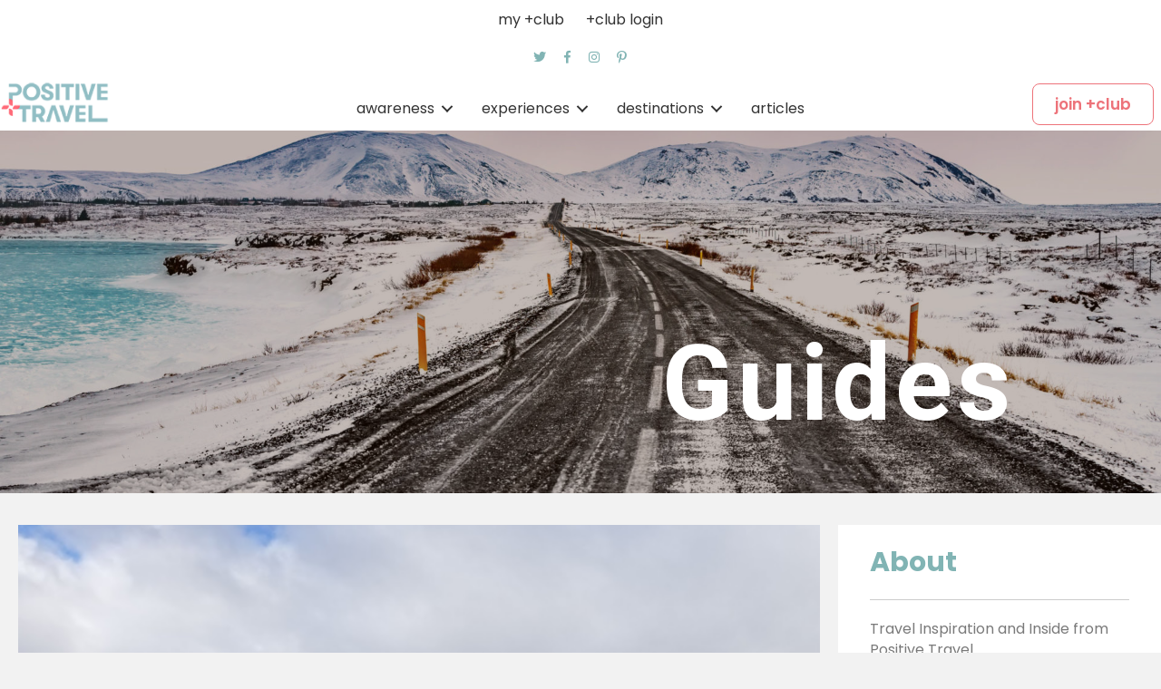

--- FILE ---
content_type: text/html; charset=UTF-8
request_url: https://positive.travel/guides/experiences/iceland-guide/iceland/western-iceland/
body_size: 56749
content:
<!DOCTYPE html>
<html lang="en-GB">
<head>
<meta charset="UTF-8" />
<meta name='viewport' content='width=device-width, initial-scale=1.0' />
<meta http-equiv='X-UA-Compatible' content='IE=edge' />
<link rel="profile" href="https://gmpg.org/xfn/11" />
<title>Iceland Archives | Positive Travel</title>


<meta name="robots" content="max-snippet:-1, max-image-preview:large, max-video-preview:-1"/>
<link rel="canonical" href="https://positive.travel/guides/experiences/iceland-guide/iceland/western-iceland/" />
<meta property="og:locale" content="en_GB" />
<meta property="og:type" content="object" />
<meta property="og:title" content="Iceland Archives | Positive Travel" />
<meta property="og:url" content="https://positive.travel/guides/experiences/iceland-guide/iceland/western-iceland/" />
<meta property="og:site_name" content="Positive Travel" />
<meta name="twitter:card" content="summary_large_image" />
<meta name="twitter:title" content="Iceland Archives | Positive Travel" />
<script type='application/ld+json' class='yoast-schema-graph yoast-schema-graph--main'>{"@context":"https://schema.org","@graph":[{"@type":"Organization","@id":"https://positive.travel/#organization","name":"Positive Travel","url":"https://positive.travel/","sameAs":[],"logo":{"@type":"ImageObject","@id":"https://positive.travel/#logo","url":"https://positive.travel/wp-content/uploads/2019/02/Logotype-green-600x221_Optimized.png","width":136,"height":50,"caption":"Positive Travel"},"image":{"@id":"https://positive.travel/#logo"}},{"@type":"WebSite","@id":"https://positive.travel/#website","url":"https://positive.travel/","name":"Positive Travel","description":"authentic &amp; sustainable inspiration for mindful &amp; conscious travellers","publisher":{"@id":"https://positive.travel/#organization"},"potentialAction":{"@type":"SearchAction","target":"https://positive.travel/?s={search_term_string}","query-input":"required name=search_term_string"}},{"@type":"CollectionPage","@id":"https://positive.travel/guides/experiences/iceland-guide/iceland/western-iceland/#webpage","url":"https://positive.travel/guides/experiences/iceland-guide/iceland/western-iceland/","inLanguage":"en-GB","name":"Iceland Archives | Positive Travel","isPartOf":{"@id":"https://positive.travel/#website"}}]}</script>
<!-- / Yoast SEO Premium plugin. -->

<link rel='dns-prefetch' href='//use.fontawesome.com' />
<link rel='dns-prefetch' href='//pro.fontawesome.com' />
<link rel='dns-prefetch' href='//fonts.googleapis.com' />
<link rel='dns-prefetch' href='//s.w.org' />
<link href='https://fonts.gstatic.com' crossorigin rel='preconnect' />
<link rel="alternate" type="application/rss+xml" title="Positive Travel &raquo; Feed" href="https://positive.travel/feed/" />
<link rel="alternate" type="application/rss+xml" title="Positive Travel &raquo; Comments Feed" href="https://positive.travel/comments/feed/" />
<link rel="alternate" type="application/rss+xml" title="Positive Travel &raquo; Guides Feed" href="https://positive.travel/guides/iceland/western-iceland/feed/" />
		<script>
			window._wpemojiSettings = {"baseUrl":"https:\/\/s.w.org\/images\/core\/emoji\/13.0.1\/72x72\/","ext":".png","svgUrl":"https:\/\/s.w.org\/images\/core\/emoji\/13.0.1\/svg\/","svgExt":".svg","source":{"concatemoji":"https:\/\/positive.travel\/wp-includes\/js\/wp-emoji-release.min.js?ver=5.6.16"}};
			!function(e,a,t){var n,r,o,i=a.createElement("canvas"),p=i.getContext&&i.getContext("2d");function s(e,t){var a=String.fromCharCode;p.clearRect(0,0,i.width,i.height),p.fillText(a.apply(this,e),0,0);e=i.toDataURL();return p.clearRect(0,0,i.width,i.height),p.fillText(a.apply(this,t),0,0),e===i.toDataURL()}function c(e){var t=a.createElement("script");t.src=e,t.defer=t.type="text/javascript",a.getElementsByTagName("head")[0].appendChild(t)}for(o=Array("flag","emoji"),t.supports={everything:!0,everythingExceptFlag:!0},r=0;r<o.length;r++)t.supports[o[r]]=function(e){if(!p||!p.fillText)return!1;switch(p.textBaseline="top",p.font="600 32px Arial",e){case"flag":return s([127987,65039,8205,9895,65039],[127987,65039,8203,9895,65039])?!1:!s([55356,56826,55356,56819],[55356,56826,8203,55356,56819])&&!s([55356,57332,56128,56423,56128,56418,56128,56421,56128,56430,56128,56423,56128,56447],[55356,57332,8203,56128,56423,8203,56128,56418,8203,56128,56421,8203,56128,56430,8203,56128,56423,8203,56128,56447]);case"emoji":return!s([55357,56424,8205,55356,57212],[55357,56424,8203,55356,57212])}return!1}(o[r]),t.supports.everything=t.supports.everything&&t.supports[o[r]],"flag"!==o[r]&&(t.supports.everythingExceptFlag=t.supports.everythingExceptFlag&&t.supports[o[r]]);t.supports.everythingExceptFlag=t.supports.everythingExceptFlag&&!t.supports.flag,t.DOMReady=!1,t.readyCallback=function(){t.DOMReady=!0},t.supports.everything||(n=function(){t.readyCallback()},a.addEventListener?(a.addEventListener("DOMContentLoaded",n,!1),e.addEventListener("load",n,!1)):(e.attachEvent("onload",n),a.attachEvent("onreadystatechange",function(){"complete"===a.readyState&&t.readyCallback()})),(n=t.source||{}).concatemoji?c(n.concatemoji):n.wpemoji&&n.twemoji&&(c(n.twemoji),c(n.wpemoji)))}(window,document,window._wpemojiSettings);
		</script>
		<style>
img.wp-smiley,
img.emoji {
	display: inline !important;
	border: none !important;
	box-shadow: none !important;
	height: 1em !important;
	width: 1em !important;
	margin: 0 .07em !important;
	vertical-align: -0.1em !important;
	background: none !important;
	padding: 0 !important;
}
</style>
	<link rel='stylesheet' id='ayecode-ui-css'  href='https://positive.travel/wp-content/plugins/geodirectory/vendor/ayecode/wp-ayecode-ui/assets/css/ayecode-ui-compatibility.css?ver=4.5.3' media='all' />
<style id='ayecode-ui-inline-css'>
			
				 body.modal-open #wpadminbar{z-index:999}			
			
</style>
<link rel='stylesheet' id='wp-block-library-css'  href='https://positive.travel/wp-includes/css/dist/block-library/style.min.css?ver=5.6.16' media='all' />
<link rel='stylesheet' id='wp-block-library-theme-css'  href='https://positive.travel/wp-includes/css/dist/block-library/theme.min.css?ver=5.6.16' media='all' />
<link rel='stylesheet' id='smartvideo_guten-cgb-style-css-css'  href='https://positive.travel/wp-content/plugins/smartvideo/page-builders/gutenberg/dist/blocks.style.build.css' media='all' />
<link rel='stylesheet' id='wc-block-vendors-style-css'  href='https://positive.travel/wp-content/plugins/woocommerce/packages/woocommerce-blocks/build/vendors-style.css?ver=4.0.0' media='all' />
<link rel='stylesheet' id='wc-block-style-css'  href='https://positive.travel/wp-content/plugins/woocommerce/packages/woocommerce-blocks/build/style.css?ver=4.0.0' media='all' />
<link rel='stylesheet' id='select2-css'  href='https://positive.travel/wp-content/plugins/geodirectory/assets/css/select2/select2.css?ver=2.1.0.9' media='all' />
<link rel='stylesheet' id='geodir-core-css'  href='https://positive.travel/wp-content/plugins/geodirectory/assets/css/gd_core_frontend.css?ver=2.1.0.9' media='all' />
<link rel='stylesheet' id='leaflet-css'  href='https://positive.travel/wp-content/plugins/geodirectory/assets/leaflet/leaflet.css?ver=2.1.0.9' media='all' />
<link rel='stylesheet' id='leaflet-routing-machine-css'  href='https://positive.travel/wp-content/plugins/geodirectory/assets/leaflet/routing/leaflet-routing-machine.css?ver=2.1.0.9' media='all' />
<link rel='stylesheet' id='geodir-adv-search-css'  href='https://positive.travel/wp-content/plugins/geodir_advance_search_filters/assets/css/style.css?ver=2.1.0.4' media='all' />
<link rel='stylesheet' id='geodir-cp-css'  href='https://positive.travel/wp-content/plugins/geodir_custom_posts/assets/css/style.css?ver=2.1.0.2' media='all' />
<link rel='stylesheet' id='geodir-location-css-css'  href='https://positive.travel/wp-content/plugins/geodir_location_manager/assets/css/geodir-location.css?ver=2.1.0.7' media='all' />
<link rel='stylesheet' id='collapseomatic-css-css'  href='https://positive.travel/wp-content/plugins/jquery-collapse-o-matic/light_style.css?ver=1.6' media='all' />
<link rel='stylesheet' id='woocommerce-layout-css'  href='https://positive.travel/wp-content/plugins/woocommerce/assets/css/woocommerce-layout.css?ver=4.9.2' media='all' />
<link rel='stylesheet' id='woocommerce-smallscreen-css'  href='https://positive.travel/wp-content/plugins/woocommerce/assets/css/woocommerce-smallscreen.css?ver=4.9.2' media='only screen and (max-width: 767px)' />
<link rel='stylesheet' id='woocommerce-general-css'  href='https://positive.travel/wp-content/plugins/woocommerce/assets/css/woocommerce.css?ver=4.9.2' media='all' />
<style id='woocommerce-inline-inline-css'>
.woocommerce form .form-row .required { visibility: visible; }
</style>
<link rel='stylesheet' id='xoo-el-style-css'  href='https://positive.travel/wp-content/plugins/easy-login-woocommerce/assets/css/xoo-el-style.css?ver=2.1' media='all' />
<style id='xoo-el-style-inline-css'>

	.xoo-el-form-container button.btn.button.xoo-el-action-btn{
		background-color: #ed737a;
		color: #ffffff;
		font-weight: 600;
		font-size: 15px;
		height: 40px;
	}

.xoo-el-inmodal{
	max-width: 800px;
	max-height: 600px;
}
.xoo-el-sidebar{
	background-image: url(https://positive.travel/wp-content/uploads/2020/12/join_positive_travel_club-scaled.jpg);
	min-width: 40%;
}
.xoo-el-main, .xoo-el-main a , .xoo-el-main label{
	color: #000000;
}
.xoo-el-srcont{
	background-color: #ffffff;
}
.xoo-el-form-container ul.xoo-el-tabs li.xoo-el-active {
	background-color: #81B4B4;
	color: #ffffff;
}
.xoo-el-form-container ul.xoo-el-tabs li{
	background-color: #f2f2f2;
	color: #000000;
}
.xoo-el-main{
	padding: 40px 30px;
}

.xoo-el-form-container button.xoo-el-action-btn:not(.button){
    font-weight: 600;
    font-size: 15px;
}



	.xoo-el-modal:before {
	    content: '';
	    display: inline-block;
	    height: 100%;
	    vertical-align: middle;
	    margin-right: -0.25em;
	}




</style>
<link rel='stylesheet' id='xoo-el-fonts-css'  href='https://positive.travel/wp-content/plugins/easy-login-woocommerce/assets/css/xoo-el-fonts.css?ver=2.1' media='all' />
<link rel='stylesheet' id='xoo-aff-style-css'  href='https://positive.travel/wp-content/plugins/easy-login-woocommerce/xoo-form-fields-fw/assets/css/xoo-aff-style.css?ver=1.1' media='all' />
<style id='xoo-aff-style-inline-css'>

.xoo-aff-input-group .xoo-aff-input-icon{
	background-color: #ffffff;
	color: #81b4b4;
	max-width: 40px;
	min-width: 40px;
	border: 1px solid #81b4b4;
	border-right: 0;
	font-size: 14px;
}
.xoo-aff-group{
	margin-bottom: 30px;
}

.xoo-aff-group input[type="text"], .xoo-aff-group input[type="password"], .xoo-aff-group input[type="email"], .xoo-aff-group input[type="number"], .xoo-aff-group select, .xoo-aff-group select + .select2{
	background-color: #fff;
	color: #777;
}

.xoo-aff-group input[type="text"]::placeholder, .xoo-aff-group input[type="password"]::placeholder, .xoo-aff-group input[type="email"]::placeholder, .xoo-aff-group input[type="number"]::placeholder, .xoo-aff-group select::placeholder{
	color: #777;
	opacity: 0.7;
}

.xoo-aff-group input[type="text"]:focus, .xoo-aff-group input[type="password"]:focus, .xoo-aff-group input[type="email"]:focus, .xoo-aff-group input[type="number"]:focus, .xoo-aff-group select:focus, .xoo-aff-group select + .select2:focus{
	background-color: #ededed;
	color: #000;
}



	.xoo-aff-group input[type="text"], .xoo-aff-group input[type="password"], .xoo-aff-group input[type="email"], .xoo-aff-group input[type="number"], .xoo-aff-group select{
		border-bottom-left-radius: 0;
		border-top-left-radius: 0;
	}


</style>
<link rel='stylesheet' id='xoo-aff-font-awesome5-css'  href='https://use.fontawesome.com/releases/v5.5.0/css/all.css?ver=5.6.16' media='all' />
<link rel='stylesheet' id='font-awesome-5-css'  href='https://positive.travel/wp-content/plugins/bb-plugin/fonts/fontawesome/5.15.1/css/all.min.css?ver=2.4.2.1' media='all' />
<link rel='stylesheet' id='yui3-css'  href='https://positive.travel/wp-content/plugins/bb-plugin/css/yui3.css?ver=2.4.2.1' media='all' />
<link rel='stylesheet' id='fl-slideshow-css'  href='https://positive.travel/wp-content/plugins/bb-plugin/css/fl-slideshow.min.css?ver=2.4.2.1' media='all' />
<link rel='stylesheet' id='fl-builder-layout-bundle-7e81fb0fb794af300fe380f3ceb4d73e-css'  href='https://positive.travel/wp-content/uploads/bb-plugin/cache/7e81fb0fb794af300fe380f3ceb4d73e-layout-bundle.css?ver=2.4.2.1-1.3.2.3' media='all' />
<link rel='stylesheet' id='wc-memberships-frontend-css'  href='https://positive.travel/wp-content/plugins/woocommerce-memberships/assets/css/frontend/wc-memberships-frontend.min.css?ver=1.19.2' media='all' />
<link rel='stylesheet' id='tablepress-default-css'  href='https://positive.travel/wp-content/tablepress-combined.min.css?ver=19' media='all' />
<link rel='stylesheet' id='font-awesome-official-css'  href='https://pro.fontawesome.com/releases/v5.11.2/css/all.css' media='all' integrity="sha384-zrnmn8R8KkWl12rAZFt4yKjxplaDaT7/EUkKm7AovijfrQItFWR7O/JJn4DAa/gx" crossorigin="anonymous" />
<link rel='stylesheet' id='sticky_style-css'  href='https://positive.travel/wp-content/plugins/wpperks/perks/perk-624/addons/perks-bb-sticky-column/css/sticky-column.css?ver=5.6.16' media='all' />
<link rel='stylesheet' id='jquery-magnificpopup-css'  href='https://positive.travel/wp-content/plugins/bb-plugin/css/jquery.magnificpopup.min.css?ver=2.4.2.1' media='all' />
<link rel='stylesheet' id='base-css'  href='https://positive.travel/wp-content/themes/bb-theme/css/base.min.css?ver=1.7.8' media='all' />
<link rel='stylesheet' id='fl-automator-skin-css'  href='https://positive.travel/wp-content/uploads/bb-theme/skin-603b72ff84fcb.css?ver=1.7.8' media='all' />
<link rel='stylesheet' id='fl-child-theme-css'  href='https://positive.travel/wp-content/themes/impact/style.css?ver=5.6.16' media='all' />
<link rel='stylesheet' id='font-awesome-css'  href='https://use.fontawesome.com/releases/v5.4.0/css/all.css?wpfas=true' media='all' />
<link rel='stylesheet' id='animate-css'  href='https://positive.travel/wp-content/plugins/bbpowerpack/assets/css/animate.min.css?ver=3.5.1' media='all' />
<link rel='stylesheet' id='fl-builder-google-fonts-562c0d2a858ae8d65fb1eca0b156b2f3-css'  href='//fonts.googleapis.com/css?family=Poppins%3A500%2C400%2C600%2C300%2C700%7CRoboto%3A700&#038;ver=5.6.16' media='all' />
<link rel='stylesheet' id='font-awesome-official-v4shim-css'  href='https://pro.fontawesome.com/releases/v5.11.2/css/v4-shims.css' media='all' integrity="sha384-A1hDH1BUL9ZdoEFsPEJY4LRFhu70QJj+RaY50Zoqd568i+ONa9LHCI+uoWDT0Lut" crossorigin="anonymous" />
<style id='font-awesome-official-v4shim-inline-css'>
@font-face {
font-family: "FontAwesome";
src: url("https://pro.fontawesome.com/releases/v5.11.2/webfonts/fa-brands-400.eot"),
		url("https://pro.fontawesome.com/releases/v5.11.2/webfonts/fa-brands-400.eot?#iefix") format("embedded-opentype"),
		url("https://pro.fontawesome.com/releases/v5.11.2/webfonts/fa-brands-400.woff2") format("woff2"),
		url("https://pro.fontawesome.com/releases/v5.11.2/webfonts/fa-brands-400.woff") format("woff"),
		url("https://pro.fontawesome.com/releases/v5.11.2/webfonts/fa-brands-400.ttf") format("truetype"),
		url("https://pro.fontawesome.com/releases/v5.11.2/webfonts/fa-brands-400.svg#fontawesome") format("svg");
}

@font-face {
font-family: "FontAwesome";
src: url("https://pro.fontawesome.com/releases/v5.11.2/webfonts/fa-solid-900.eot"),
		url("https://pro.fontawesome.com/releases/v5.11.2/webfonts/fa-solid-900.eot?#iefix") format("embedded-opentype"),
		url("https://pro.fontawesome.com/releases/v5.11.2/webfonts/fa-solid-900.woff2") format("woff2"),
		url("https://pro.fontawesome.com/releases/v5.11.2/webfonts/fa-solid-900.woff") format("woff"),
		url("https://pro.fontawesome.com/releases/v5.11.2/webfonts/fa-solid-900.ttf") format("truetype"),
		url("https://pro.fontawesome.com/releases/v5.11.2/webfonts/fa-solid-900.svg#fontawesome") format("svg");
}

@font-face {
font-family: "FontAwesome";
src: url("https://pro.fontawesome.com/releases/v5.11.2/webfonts/fa-regular-400.eot"),
		url("https://pro.fontawesome.com/releases/v5.11.2/webfonts/fa-regular-400.eot?#iefix") format("embedded-opentype"),
		url("https://pro.fontawesome.com/releases/v5.11.2/webfonts/fa-regular-400.woff2") format("woff2"),
		url("https://pro.fontawesome.com/releases/v5.11.2/webfonts/fa-regular-400.woff") format("woff"),
		url("https://pro.fontawesome.com/releases/v5.11.2/webfonts/fa-regular-400.ttf") format("truetype"),
		url("https://pro.fontawesome.com/releases/v5.11.2/webfonts/fa-regular-400.svg#fontawesome") format("svg");
unicode-range: U+F004-F005,U+F007,U+F017,U+F022,U+F024,U+F02E,U+F03E,U+F044,U+F057-F059,U+F06E,U+F070,U+F075,U+F07B-F07C,U+F080,U+F086,U+F089,U+F094,U+F09D,U+F0A0,U+F0A4-F0A7,U+F0C5,U+F0C7-F0C8,U+F0E0,U+F0EB,U+F0F3,U+F0F8,U+F0FE,U+F111,U+F118-F11A,U+F11C,U+F133,U+F144,U+F146,U+F14A,U+F14D-F14E,U+F150-F152,U+F15B-F15C,U+F164-F165,U+F185-F186,U+F191-F192,U+F1AD,U+F1C1-F1C9,U+F1CD,U+F1D8,U+F1E3,U+F1EA,U+F1F6,U+F1F9,U+F20A,U+F247-F249,U+F24D,U+F254-F25B,U+F25D,U+F267,U+F271-F274,U+F279,U+F28B,U+F28D,U+F2B5-F2B6,U+F2B9,U+F2BB,U+F2BD,U+F2C1-F2C2,U+F2D0,U+F2D2,U+F2DC,U+F2ED,U+F328,U+F358-F35B,U+F3A5,U+F3D1,U+F410,U+F4AD;
}
</style>
<script src='https://positive.travel/wp-includes/js/jquery/jquery.min.js?ver=3.5.1' id='jquery-core-js'></script>
<script src='https://positive.travel/wp-includes/js/jquery/jquery-migrate.min.js?ver=3.3.2' id='jquery-migrate-js'></script>
<script id='jquery-js-after'>
window.gdSetMap = window.gdSetMap || 'osm';window.gdLoadMap = window.gdLoadMap || '';
</script>
<script src='https://positive.travel/wp-content/plugins/geodir_custom_posts/assets/js/widget.min.js?ver=2.1.0.2' id='geodir-cp-widget-js'></script>
<script src='https://positive.travel/wp-content/plugins/geodirectory/assets/js/select2/select2.full.min.js?ver=4.0.4' id='select2-js'></script>
<script src='https://positive.travel/wp-content/plugins/geodirectory/vendor/ayecode/wp-ayecode-ui/assets/js/bootstrap.bundle.min.js?ver=4.5.3' id='bootstrap-js-bundle-js'></script>
<script id='bootstrap-js-bundle-js-after'>
			
				
				/**
				 * An AUI bootstrap adaptation of GreedyNav.js ( by Luke Jackson ).
				 *
				 * Simply add the class `greedy` to any <nav> menu and it will do the rest.
				 * Licensed under the MIT license - http://opensource.org/licenses/MIT
				 * @ver 0.0.1
				 */
				function aui_init_greedy_nav(){
					jQuery('nav.greedy').each(function(i, obj) {

						// Check if already initialized, if so continue.
						if(jQuery(this).hasClass("being-greedy")){return true;}

						// Make sure its always expanded
						jQuery(this).addClass('navbar-expand');

						// vars
						var $vlinks = '';
						var $dDownClass = '';
						if(jQuery(this).find('.navbar-nav').length){
							if(jQuery(this).find('.navbar-nav').hasClass("being-greedy")){return true;}
							$vlinks = jQuery(this).find('.navbar-nav').addClass("being-greedy w-100").removeClass('overflow-hidden');
						}else if(jQuery(this).find('.nav').length){
							if(jQuery(this).find('.nav').hasClass("being-greedy")){return true;}
							$vlinks = jQuery(this).find('.nav').addClass("being-greedy w-100").removeClass('overflow-hidden');
							$dDownClass = ' mt-2 ';
						}else{
							return false;
						}

						jQuery($vlinks).append('<li class="nav-item list-unstyled ml-auto greedy-btn d-none dropdown ">' +
							'<a href="javascript:void(0)" data-toggle="dropdown" class="nav-link"><i class="fas fa-ellipsis-h"></i> <span class="greedy-count badge badge-dark badge-pill"></span></a>' +
							'<ul class="greedy-links dropdown-menu  dropdown-menu-right '+$dDownClass+'"></ul>' +
							'</li>');

						var $hlinks = jQuery(this).find('.greedy-links');
						var $btn = jQuery(this).find('.greedy-btn');

						var numOfItems = 0;
						var totalSpace = 0;
						var closingTime = 1000;
						var breakWidths = [];

						// Get initial state
						$vlinks.children().outerWidth(function(i, w) {
							totalSpace += w;
							numOfItems += 1;
							breakWidths.push(totalSpace);
						});

						var availableSpace, numOfVisibleItems, requiredSpace, buttonSpace ,timer;

						/*
						 The check function.
						 */
						function check() {

							// Get instant state
							buttonSpace = $btn.width();
							availableSpace = $vlinks.width() - 10;
							numOfVisibleItems = $vlinks.children().length;
							requiredSpace = breakWidths[numOfVisibleItems - 1];

							// There is not enough space
							if (numOfVisibleItems > 1 && requiredSpace > availableSpace) {
								$vlinks.children().last().prev().prependTo($hlinks);
								numOfVisibleItems -= 1;
								check();
								// There is more than enough space
							} else if (availableSpace > breakWidths[numOfVisibleItems]) {
								$hlinks.children().first().insertBefore($btn);
								numOfVisibleItems += 1;
								check();
							}
							// Update the button accordingly
							jQuery($btn).find(".greedy-count").html( numOfItems - numOfVisibleItems);
							if (numOfVisibleItems === numOfItems) {
								$btn.addClass('d-none');
							} else $btn.removeClass('d-none');
						}

						// Window listeners
						jQuery(window).resize(function() {
							check();
						});

						// do initial check
						check();
					});
				}

				/**
				 * Initiate Select2 items.
				 */
				function aui_init_select2(){
					jQuery("select.aui-select2").select2();
				}

				/**
				 * A function to convert a time value to a "ago" time text.
				 *
				 * @param selector string The .class selector
				 */
				function aui_time_ago(selector) {

					var templates = {
						prefix: "",
						suffix: " ago",
						seconds: "less than a minute",
						minute: "about a minute",
						minutes: "%d minutes",
						hour: "about an hour",
						hours: "about %d hours",
						day: "a day",
						days: "%d days",
						month: "about a month",
						months: "%d months",
						year: "about a year",
						years: "%d years"
					};
					var template = function (t, n) {
						return templates[t] && templates[t].replace(/%d/i, Math.abs(Math.round(n)));
					};

					var timer = function (time) {
						if (!time)
							return;
						time = time.replace(/\.\d+/, ""); // remove milliseconds
						time = time.replace(/-/, "/").replace(/-/, "/");
						time = time.replace(/T/, " ").replace(/Z/, " UTC");
						time = time.replace(/([\+\-]\d\d)\:?(\d\d)/, " $1$2"); // -04:00 -> -0400
						time = new Date(time * 1000 || time);

						var now = new Date();
						var seconds = ((now.getTime() - time) * .001) >> 0;
						var minutes = seconds / 60;
						var hours = minutes / 60;
						var days = hours / 24;
						var years = days / 365;

						return templates.prefix + (
								seconds < 45 && template('seconds', seconds) ||
								seconds < 90 && template('minute', 1) ||
								minutes < 45 && template('minutes', minutes) ||
								minutes < 90 && template('hour', 1) ||
								hours < 24 && template('hours', hours) ||
								hours < 42 && template('day', 1) ||
								days < 30 && template('days', days) ||
								days < 45 && template('month', 1) ||
								days < 365 && template('months', days / 30) ||
								years < 1.5 && template('year', 1) ||
								template('years', years)
							) + templates.suffix;
					};

					var elements = document.getElementsByClassName(selector);
					if (selector && elements && elements.length) {
						for (var i in elements) {
							var $el = elements[i];
							if (typeof $el === 'object') {
								$el.innerHTML = '<i class="far fa-clock"></i> ' + timer($el.getAttribute('title') || $el.getAttribute('datetime'));
							}
						}
					}

					// update time every minute
					setTimeout(function() {
						aui_time_ago(selector);
					}, 60000);

				}

				/**
				 * Initiate tooltips on the page.
				 */
				function aui_init_tooltips(){
					jQuery('[data-toggle="tooltip"]').tooltip();
					jQuery('[data-toggle="popover"]').popover();
					jQuery('[data-toggle="popover-html"]').popover({
						html: true
					});

					// fix popover container compatibility
					jQuery('[data-toggle="popover"],[data-toggle="popover-html"]').on('inserted.bs.popover', function () {
						jQuery('body > .popover').wrapAll("<div class='bsui' />");
					});
				}

				/**
				 * Initiate flatpickrs on the page.
				 */
				$aui_doing_init_flatpickr = false;
				function aui_init_flatpickr(){
					if ( jQuery.isFunction(jQuery.fn.flatpickr) && !$aui_doing_init_flatpickr) {
						$aui_doing_init_flatpickr = true;
						jQuery('input[data-aui-init="flatpickr"]:not(.flatpickr-input)').flatpickr();
					}
					$aui_doing_init_flatpickr = false;
				}

				function aui_modal($title,$body,$footer,$dismissible,$class,$dialog_class) {
					if(!$class){$class = '';}
					if(!$dialog_class){$dialog_class = '';}
					if(!$body){$body = '<div class="text-center"><div class="spinner-border" role="status"></div></div>';}
					// remove it first
					jQuery('.aui-modal').modal('hide').modal('dispose').remove();
					jQuery('.modal-backdrop').remove();

					var $modal = '';

					$modal += '<div class="modal aui-modal fade shadow bsui '+$class+'" tabindex="-1">'+
						'<div class="modal-dialog modal-dialog-centered '+$dialog_class+'">'+
							'<div class="modal-content">';

					if($title) {
						$modal += '<div class="modal-header">' +
						'<h5 class="modal-title">' + $title + '</h5>';

						if ($dismissible) {
							$modal += '<button type="button" class="close" data-dismiss="modal" aria-label="Close">' +
								'<span aria-hidden="true">&times;</span>' +
								'</button>';
						}

						$modal += '</div>';
					}
					$modal += '<div class="modal-body">'+
									$body+
								'</div>';

					if($footer){
						$modal += '<div class="modal-footer">'+
							$footer +
							'</div>';
					}

					$modal +='</div>'+
						'</div>'+
					'</div>';

					jQuery('body').append($modal);

					jQuery('.aui-modal').modal('hide').modal({
						//backdrop: 'static'
					});
				}

				/**
				 * Show / hide fields depending on conditions.
				 */
				function aui_conditional_fields(form){
					jQuery(form).find(".aui-conditional-field").each(function () {

						var $element_require = jQuery(this).data('element-require');

						if ($element_require) {

							$element_require = $element_require.replace("&#039;", "'"); // replace single quotes
							$element_require = $element_require.replace("&quot;", '"'); // replace double quotes

							if (aui_check_form_condition($element_require,form)) {
								jQuery(this).removeClass('d-none');
							} else {
								jQuery(this).addClass('d-none');
							}
						}
					});
				}

				/**
				 * Check form condition
				 */
				function aui_check_form_condition(condition,form) {
					if (form) {
						condition = condition.replace(/\(form\)/g, "('"+form+"')");
					}
					return new Function("return " + condition+";")();
				}

				/**
				 * A function to determine if a element is on screen.
				 */
				jQuery.fn.aui_isOnScreen = function(){

					var win = jQuery(window);

					var viewport = {
						top : win.scrollTop(),
						left : win.scrollLeft()
					};
					viewport.right = viewport.left + win.width();
					viewport.bottom = viewport.top + win.height();

					var bounds = this.offset();
					bounds.right = bounds.left + this.outerWidth();
					bounds.bottom = bounds.top + this.outerHeight();

					return (!(viewport.right < bounds.left || viewport.left > bounds.right || viewport.bottom < bounds.top || viewport.top > bounds.bottom));

				};

				/**
				 * Maybe show multiple carousel items if set to do so.
				 */ 
				function aui_carousel_maybe_show_multiple_items($carousel){
					var $items = {};
					var $item_count = 0;

					// maybe backup
					if(!jQuery($carousel).find('.carousel-inner-original').length){
						jQuery($carousel).append('<div class="carousel-inner-original d-none">'+jQuery($carousel).find('.carousel-inner').html()+'</div>');
					}

					// Get the original items html
					jQuery($carousel).find('.carousel-inner-original .carousel-item').each(function () {
						$items[$item_count] = jQuery(this).html();
						$item_count++;
					});

					// bail if no items
					if(!$item_count){return;}

					if(jQuery(window).width() <= 576){
						// maybe restore original
						if(jQuery($carousel).find('.carousel-inner').hasClass('aui-multiple-items') && jQuery($carousel).find('.carousel-inner-original').length){
							jQuery($carousel).find('.carousel-inner').removeClass('aui-multiple-items').html(jQuery($carousel).find('.carousel-inner-original').html());
							jQuery($carousel).find(".carousel-indicators li").removeClass("d-none");
						}

					}else{
						// new items
						var $md_count = jQuery($carousel).data('limit_show');
						var $new_items = '';
						var $new_items_count = 0;
						var $new_item_count = 0;
						var $closed = true;
						Object.keys($items).forEach(function(key,index) {

							// close
							if(index != 0 && Number.isInteger(index/$md_count) ){
								$new_items += '</div></div>';
								$closed = true;
							}

							// open
							if(index == 0 || Number.isInteger(index/$md_count) ){
								$active = index == 0 ? 'active' : '';
								$new_items += '<div class="carousel-item '+$active+'"><div class="row m-0">';
								$closed = false;
								$new_items_count++;
								$new_item_count = 0;
							}

							// content
							$new_items += '<div class="col pr-1 pl-0">'+$items[index]+'</div>';
							$new_item_count++;


						});

						// close if not closed in the loop
						if(!$closed){
							// check for spares
							if($md_count-$new_item_count > 0){
								$placeholder_count = $md_count-$new_item_count;
								while($placeholder_count > 0){
									$new_items += '<div class="col pr-1 pl-0"></div>';
									$placeholder_count--;
								}

							}

							$new_items += '</div></div>';
						}

						// insert the new items
						jQuery($carousel).find('.carousel-inner').addClass('aui-multiple-items').html($new_items);

						// fix any lazyload images in the active slider
						jQuery($carousel).find('.carousel-item.active img').each(function () {
							// fix the srcset
							if(real_srcset = jQuery(this).attr("data-srcset")){
								if(!jQuery(this).attr("srcset")) jQuery(this).attr("srcset",real_srcset);
							}
							// fix the src
							if(real_src = jQuery(this).attr("data-src")){
								if(!jQuery(this).attr("srcset"))  jQuery(this).attr("src",real_src);
							}
						});

						// maybe fix carousel indicators
						$hide_count = $new_items_count-1;
						jQuery($carousel).find(".carousel-indicators li:gt("+$hide_count+")").addClass("d-none");
					}

					// trigger a global action to say we have
					jQuery( window ).trigger( "aui_carousel_multiple" );
				}

				/**
				 * Init Multiple item carousels.
				 */ 
				function aui_init_carousel_multiple_items(){
					jQuery(window).resize(function(){
						jQuery('.carousel-multiple-items').each(function () {
							aui_carousel_maybe_show_multiple_items(this);
						});
					});

					// run now
					jQuery('.carousel-multiple-items').each(function () {
						aui_carousel_maybe_show_multiple_items(this);
					});
				}

				/**
				 * Allow navs to use multiple sub menus.
				 */
				function init_nav_sub_menus(){

					jQuery('.navbar-multi-sub-menus').each(function(i, obj) {
						// Check if already initialized, if so continue.
						if(jQuery(this).hasClass("has-sub-sub-menus")){return true;}

						// Make sure its always expanded
						jQuery(this).addClass('has-sub-sub-menus');

						jQuery(this).find( '.dropdown-menu a.dropdown-toggle' ).on( 'click', function ( e ) {
							var $el = jQuery( this );
							$el.toggleClass('active-dropdown');
							var $parent = jQuery( this ).offsetParent( ".dropdown-menu" );
							if ( !jQuery( this ).next().hasClass( 'show' ) ) {
								jQuery( this ).parents( '.dropdown-menu' ).first().find( '.show' ).removeClass( "show" );
							}
							var $subMenu = jQuery( this ).next( ".dropdown-menu" );
							$subMenu.toggleClass( 'show' );

							jQuery( this ).parent( "li" ).toggleClass( 'show' );

							jQuery( this ).parents( 'li.nav-item.dropdown.show' ).on( 'hidden.bs.dropdown', function ( e ) {
								jQuery( '.dropdown-menu .show' ).removeClass( "show" );
								$el.removeClass('active-dropdown');
							} );

							if ( !$parent.parent().hasClass( 'navbar-nav' ) ) {
								$el.next().addClass('position-relative border-top border-bottom');
							}

							return false;
						} );

					});

				}
				

				/**
				 * Initiate all AUI JS.
				 */
				function aui_init(){
					// nav menu submenus
					init_nav_sub_menus();
					
					// init tooltips
					aui_init_tooltips();

					// init select2
					aui_init_select2();

					// init flatpickr
					aui_init_flatpickr();

					// init Greedy nav
					aui_init_greedy_nav();

					// Set times to time ago
					aui_time_ago('timeago');
					
					// init multiple item carousels
					aui_init_carousel_multiple_items();
				}

				// run on window loaded
				jQuery(window).on("load",function() {
					aui_init();
				});

			
			
</script>
<script id='geodir-js-extra'>
var geodir_params = {"siteurl":"https:\/\/positive.travel","plugin_url":"https:\/\/positive.travel\/wp-content\/plugins\/geodirectory","ajax_url":"https:\/\/positive.travel\/wp-admin\/admin-ajax.php","gd_modal":"0","is_rtl":"0","basic_nonce":"e467c38144","text_add_fav":"Add to Favourites","text_fav":"Favourite","text_remove_fav":"Remove from Favourites","text_unfav":"Unfavourite","icon_fav":"fas fa-heart","icon_unfav":"fas fa-heart","api_url":"https:\/\/positive.travel\/wp-json\/geodir\/v2\/","location_base_url":"https:\/\/positive.travel\/location\/","location_url":"https:\/\/positive.travel\/location\/iceland\/western-iceland","search_base_url":"https:\/\/positive.travel\/search-impact\/","custom_field_not_blank_var":"Field label must not be blank","custom_field_not_special_char":"Please do not use special character and spaces in field key Variable Name.","custom_field_unique_name":"Field key must be unique.","custom_field_delete":"Are you sure you wish to delete this field?","custom_field_delete_children":"You must move or remove child elements first.","tax_meta_class_succ_del_msg":"File has been successfully deleted.","tax_meta_class_not_permission_to_del_msg":"You do NOT have permission to delete this file.","tax_meta_class_order_save_msg":"Order saved!","tax_meta_class_not_permission_record_img_msg":"You do not have permission to reorder images.","address_not_found_on_map_msg":"Address not found for:","my_place_listing_del":"Are you sure you wish to delete this listing?","my_main_listing_del":"Deleting the main listing of a franchise will turn all franchises in regular listings. Are you sure you wish to delete this main listing?","rating_error_msg":"Error : please retry","listing_url_prefix_msg":"Please enter listing URL prefix","invalid_listing_prefix_msg":"Invalid character in listing URL prefix","location_url_prefix_msg":"Please enter location URL prefix","invalid_location_prefix_msg":"Invalid character in location URL prefix","location_and_cat_url_separator_msg":"Please enter location and category URL separator","invalid_char_and_cat_url_separator_msg":"Invalid character in location and category URL separator","listing_det_url_separator_msg":"Please enter listing detail URL separator","invalid_char_listing_det_url_separator_msg":"Invalid character in listing detail URL separator","loading_listing_error_favorite":"Error loading listing.","field_id_required":"This field is required.","valid_email_address_msg":"Please enter valid email address.","default_marker_icon":"https:\/\/positive.travel\/wp-content\/plugins\/geodirectory\/assets\/images\/pin.png","default_marker_w":"50","default_marker_h":"50","latitude_error_msg":"A numeric value is required. Please make sure you have either dragged the marker or clicked the button: Set Address On Map","longgitude_error_msg":"A numeric value is required. Please make sure you have either dragged the marker or clicked the button: Set Address On Map","gd_cmt_btn_post_reply":"Post Reply","gd_cmt_btn_reply_text":"Reply text","gd_cmt_btn_post_review":"Post Review","gd_cmt_btn_review_text":"Review text","gd_cmt_err_no_rating":"Please select star rating, you can't leave a review without stars.","err_max_file_size":"File size error : You tried to upload a file over %s","err_file_upload_limit":"You have reached your upload limit of %s files.","err_pkg_upload_limit":"You may only upload %s files with this package, please try again.","action_remove":"Remove","txt_all_files":"Allowed files","err_file_type":"File type error. Allowed file types: %s","gd_allowed_img_types":"jpg,jpeg,jpe,gif,png,webp","txt_form_wait":"Wait...","txt_form_searching":"Searching...","txt_form_my_location":"My Location","rating_type":"fa","reviewrating":"","multirating":"","map_name":"osm","osmStart":"Start","osmVia":"Via {viaNumber}","osmEnd":"Enter Your Location","osmPressEnter":"Press Enter key to search","geoMyLocation":"My Location","geoErrUNKNOWN_ERROR":"Unable to find your location","geoErrPERMISSION_DENINED":"Permission denied in finding your location","geoErrPOSITION_UNAVAILABLE":"Your location is currently unknown","geoErrBREAK":"Attempt to find location took too long","geoErrDEFAULT":"Location detection not supported in browser","i18n_set_as_default":"Set as default","i18n_no_matches":"No matches found","i18n_ajax_error":"Loading failed","i18n_input_too_short_1":"Please enter 1 or more characters","i18n_input_too_short_n":"Please enter %item% or more characters","i18n_input_too_long_1":"Please delete 1 character","i18n_input_too_long_n":"Please delete %item% characters","i18n_selection_too_long_1":"You can only select 1 item","i18n_selection_too_long_n":"You can only select %item% items","i18n_load_more":"Loading more results\u2026","i18n_searching":"Searching\u2026","txt_choose_image":"Choose an image","txt_use_image":"Use image","img_spacer":"https:\/\/positive.travel\/wp-admin\/images\/media-button-image.gif","txt_post_review":"Post Review","txt_post_reply":"Post reply","txt_leave_a_review":"Leave a Review.","txt_leave_a_reply":"Leave a reply","txt_reply_text":"Reply text","txt_review_text":"Review text","txt_read_more":"Read more","txt_about_listing":"about this listing","txt_open_now":"Open now","txt_closed_now":"Closed now","txt_closed_today":"Closed today","txt_closed":"Closed","txt_single_use":"This field is single use only and is already being used.","txt_page_settings":"Page selections should not be the same, please correct the issue to continue.","txt_save_other_setting":"Please save the current setting before adding a new one.","txt_previous":"Previous","txt_next":"Next","txt_lose_changes":"You may lose changes if you navigate away now!","txt_are_you_sure":"Are you sure?","gmt_offset":"+0:00","timezone_string":"Europe\/London","autosave":"10000","search_users_nonce":"e34717a91a","google_api_key":"","mapLanguage":"en","osmRouteLanguage":"en","markerAnimation":"bounce","confirm_set_location":"Would you like to manually set your location?","confirm_lbl_error":"ERROR:","label_title":"Title","label_caption":"Caption","button_set":"Set","BH_altTimeFormat":"h:mm tt","time_ago":{"prefix_ago":"","suffix_ago":" ago","prefix_after":"after ","suffix_after":"","seconds":"less than a minute","minute":"about a minute","minutes":"%d minutes","hour":"about an hour","hours":"about %d hours","day":"a day","days":"%d days","month":"about a month","months":"%d months","year":"about a year","years":"%d years"},"resize_marker":"","marker_max_width":"50","marker_max_height":"50","providersApiKeys":[]};
</script>
<script src='https://positive.travel/wp-content/plugins/geodirectory/assets/js/geodirectory.min.js?ver=2.1.0.9' id='geodir-js'></script>
<script id='geodir-js-after'>
			document.addEventListener("DOMContentLoaded", function() {

				//setup advanced search form on load
				geodir_search_setup_advance_search();

				//setup advanced search form on form ajax load
				jQuery("body").on("geodir_setup_search_form", function() {
					geodir_search_setup_advance_search();
				});

				if (jQuery('.geodir-search-container form').length) {
					geodir_search_setup_searched_filters();
				}

				/* Refresh Open Now time */
				if (jQuery('.geodir-search-container select[name="sopen_now"]').length) {
					setInterval(function(e) {
						geodir_search_refresh_open_now_times();
					}, 60000);
					geodir_search_refresh_open_now_times();
				}
			});

			function geodir_search_setup_advance_search() {
				jQuery('.geodir-search-container.geodir-advance-search-searched').each(function() {
					var $this = this;

					if (jQuery($this).attr('data-show-adv') == 'search') {
						jQuery('.geodir-show-filters', $this).trigger('click');
					}
				});

				jQuery('.geodir-more-filters', '.geodir-filter-container').each(function() {
					var $cont = this;
					var $form = jQuery($cont).closest('form');
					var $adv_show = jQuery($form).closest('.geodir-search-container').attr('data-show-adv');
					if ($adv_show == 'always' && typeof jQuery('.geodir-show-filters', $form).html() != 'undefined') {
						jQuery('.geodir-show-filters', $form).remove();
						if (!jQuery('.geodir-more-filters', $form).is(":visible")) {
							jQuery('.geodir-more-filters', $form).slideToggle(500);
						}
					}
				});
			}


			function geodir_search_setup_searched_filters() {
				jQuery('.gd-adv-search-labels .gd-adv-search-label').on('click', function(e) {
					var $this = jQuery(this), $form = jQuery('.geodir-search-container form'), name, to_name,
						name = $this.data('name');
					to_name = $this.data('names');

					if ((typeof name != 'undefined' && name) || $this.hasClass('gd-adv-search-near')) {
						if ($this.hasClass('gd-adv-search-near')) {
							name = 'snear';
							// if we are clearing the near then we need to clear up a few more things
							jQuery('.sgeo_lat,.sgeo_lon,.geodir-location-search-type', $form).val('');
						}

						geodir_search_deselect(jQuery('[name="' + name + '"]', $form));

						if (typeof to_name != 'undefined' && to_name) {
							geodir_search_deselect(jQuery('[name="' + to_name + '"]', $form));
						}

						jQuery('.geodir_submit_search', $form).trigger('click');
					}
				});
			}

			function geodir_search_refresh_open_now_times() {
				jQuery('.geodir-search-container select[name="sopen_now"]').each(function() {
					geodir_search_refresh_open_now_time(jQuery(this));
				});
			}

			function geodir_search_refresh_open_now_time($this) {
				var $option = $this.find('option[value="now"]'), label, value, d, date_now, time, $label, open_now_format = geodir_search_params.open_now_format;
				if ($option.length && open_now_format) {
					if ($option.data('bkp-text')) {
						label = $option.data('bkp-text');
					} else {
						label = $option.text();
						$option.attr('data-bkp-text', label);
					}
					d = new Date();
					date_now = d.getFullYear() + '-' + (("0" + (d.getMonth()+1)).slice(-2)) + '-' + (("0" + (d.getDate())).slice(-2)) + 'T' + (("0" + (d.getHours())).slice(-2)) + ':' + (("0" + (d.getMinutes())).slice(-2)) + ':' + (("0" + (d.getSeconds())).slice(-2));
					time = geodir_search_format_time(d);
					open_now = geodir_search_params.open_now_format;
					open_now = open_now.replace("{label}", label);
					open_now = open_now.replace("{time}", time);
					$option.text(open_now);
					$option.closest('select').data('date-now',date_now);
					/* Searched label */
					$label = jQuery('.gd-adv-search-open_now .gd-adv-search-label-t');
					if (jQuery('.gd-adv-search-open_now').length && jQuery('.gd-adv-search-open_now').data('value') == 'now') {
						if ($label.data('bkp-text')) {
							label = $label.data('bkp-text');
						} else {
							label = $label.text();
							$label.attr('data-bkp-text', label);
						}
						open_now = geodir_search_params.open_now_format;
						open_now = open_now.replace("{label}", label);
						open_now = open_now.replace("{time}", time);
						$label.text(open_now);
					}
				}
			}

			function geodir_search_format_time(d) {
				var format = geodir_search_params.time_format, am_pm = eval(geodir_search_params.am_pm), hours, aL, aU;

				hours = d.getHours();
				if (hours < 12) {
					aL = 0;
					aU = 1;
				} else {
					hours = hours > 12 ? hours - 12 : hours;
					aL = 2;
					aU = 3;
				}

				time = format.replace("g", hours);
				time = time.replace("G", (d.getHours()));
				time = time.replace("h", ("0" + hours).slice(-2));
				time = time.replace("H", ("0" + (d.getHours())).slice(-2));
				time = time.replace("i", ("0" + (d.getMinutes())).slice(-2));
				time = time.replace("s", '');
				time = time.replace("a", am_pm[aL]);
				time = time.replace("A", am_pm[aU]);

				return time;
			}

			function geodir_search_deselect(el) {
				var fType = jQuery(el).prop('type');
				switch (fType) {
					case 'checkbox':
					case 'radio':
						jQuery(el).prop('checked', false);
						break;
				}
				jQuery(el).val('');
			}

			
</script>
<script src='https://positive.travel/wp-includes/js/jquery/ui/core.min.js?ver=1.12.1' id='jquery-ui-core-js'></script>
<script src='https://positive.travel/wp-includes/js/jquery/ui/datepicker.min.js?ver=1.12.1' id='jquery-ui-datepicker-js'></script>
<script id='jquery-ui-datepicker-js-after'>
jQuery(document).ready(function(jQuery){jQuery.datepicker.setDefaults({"closeText":"Close","currentText":"Today","monthNames":["January","February","March","April","May","June","July","August","September","October","November","December"],"monthNamesShort":["Jan","Feb","Mar","Apr","May","Jun","Jul","Aug","Sep","Oct","Nov","Dec"],"nextText":"Next","prevText":"Previous","dayNames":["Sunday","Monday","Tuesday","Wednesday","Thursday","Friday","Saturday"],"dayNamesShort":["Sun","Mon","Tue","Wed","Thu","Fri","Sat"],"dayNamesMin":["S","M","T","W","T","F","S"],"dateFormat":"dS MM yy","firstDay":1,"isRTL":false});});
</script>
<script src='https://positive.travel/wp-includes/js/jquery/ui/mouse.min.js?ver=1.12.1' id='jquery-ui-mouse-js'></script>
<script src='https://positive.travel/wp-includes/js/jquery/ui/slider.min.js?ver=1.12.1' id='jquery-ui-slider-js'></script>
<script src='https://positive.travel/wp-content/plugins/geodirectory/assets/js/jquery.ui.timepicker.min.js?ver=2.1.0.9' id='geodir-jquery-ui-timepicker-js'></script>
<script id='geodir-jquery-ui-timepicker-js-after'>
jQuery(function($){$.timepicker.setDefaults({"timeOnlyTitle":"Choose Time","timeText":"Time","hourText":"Hour","minuteText":"Minute","secondText":"second","millisecText":"Millisecond","microsecText":"Microsecond","timezoneText":"Time Zone","currentText":"Now","closeText":"Done","amNames":["AM","A"],"pmNames":["PM","P"],"isRTL":false});});
</script>
<script id='geodir-adv-search-js-extra'>
var geodir_search_params = {"geodir_advanced_search_plugin_url":"https:\/\/positive.travel\/wp-content\/plugins\/geodir_advance_search_filters","geodir_admin_ajax_url":"https:\/\/positive.travel\/wp-admin\/admin-ajax.php","request_param":"{\"geo_url\":\"is_archive\",\"geo_posttype\":\"gd_guide\"}","msg_Near":"Near:","default_Near":"Near","msg_Me":"Me","unom_dist":"miles","autocomplete_field_name":"s","geodir_enable_autocompleter":"1","search_suggestions_with":"","geodir_location_manager_active":"1","msg_User_defined":"User defined","ask_for_share_location":"","geodir_autolocate_ask":"","geodir_autolocate_ask_msg":"Do you wish to be geolocated to listings near you?","UNKNOWN_ERROR":"Unable to find your location.","PERMISSION_DENINED":"Permission denied in finding your location.","POSITION_UNAVAILABLE":"Your location is currently unknown.","BREAK":"Attempt to find location took too long.","GEOLOCATION_NOT_SUPPORTED":"Geolocation is not supported by this browser.","DEFAUTL_ERROR":"Browser unable to find your location.","text_more":"More","text_less":"Less","msg_In":"In:","txt_in_country":"(Country)","txt_in_region":"(Region)","txt_in_city":"(City)","txt_in_hood":"(Neighbourhood)","compass_active_color":"#087CC9","onload_redirect":"no","onload_askRedirect":"","onload_redirectLocation":"","autocomplete_min_chars":"3","autocompleter_max_results":"10","autocompleter_filter_location":"1","time_format":"g:i a","am_pm":"[\"am\", \"AM\", \"pm\", \"PM\"]","open_now_format":"{label}, {time}"};
</script>
<script src='https://positive.travel/wp-content/plugins/geodir_advance_search_filters/assets/js/script.min.js?ver=2.1.0.4' id='geodir-adv-search-js'></script>
<script id='geodir-cp-js-extra'>
var geodir_cp_params = {"aui":""};
</script>
<script src='https://positive.travel/wp-content/plugins/geodir_custom_posts/assets/js/script.min.js?ver=2.1.0.2' id='geodir-cp-js'></script>
<script id='geodir-location-script-js-extra'>
var geodir_location_params = {"geodir_location_admin_url":"https:\/\/positive.travel\/wp-admin\/admin.php","geodir_location_plugin_url":"https:\/\/positive.travel\/wp-content\/plugins\/geodir_location_manager","ajax_url":"https:\/\/positive.travel\/wp-admin\/admin-ajax.php","select_merge_city_msg":"Please select merge city.","confirm_set_default":"Are sure you want to make this city default?","LISTING_URL_PREFIX":"Please enter listing url prefix","LISTING_URL_PREFIX_INVALID_CHAR":"Invalid character in listing url prefix","LOCATION_URL_PREFIX":"Please enter location url prefix","LOCATOIN_PREFIX_INVALID_CHAR":"Invalid character in location url prefix","LOCATION_CAT_URL_SEP":"Please enter location and category url separator","LOCATION_CAT_URL_SEP_INVALID_CHAR":"Invalid character in location and category url separator","LISTING_DETAIL_URL_SEP":"Please enter listing detail url separator","LISTING_DETAIL_URL_SEP_INVALID_CHAR":"Invalid character in listing detail url separator","LOCATION_PLEASE_WAIT":"Please wait...","LOCATION_CHOSEN_NO_RESULT_TEXT":"Sorry, nothing found!","LOCATION_CHOSEN_KEEP_TYPE_TEXT":"Please wait...","LOCATION_CHOSEN_LOOKING_FOR_TEXT":"We are searching for","select_location_translate_msg":"Please select country to update translation.","select_location_translate_confirm_msg":"Are you sure?","gd_text_search_city":"Search City","gd_text_search_region":"Search Region","gd_text_search_country":"Search Country","gd_text_search_location":"Search location","gd_base_location":"https:\/\/positive.travel\/location\/","UNKNOWN_ERROR":"Unable to find your location.","PERMISSION_DENINED":"Permission denied in finding your location.","POSITION_UNAVAILABLE":"Your location is currently unknown.","BREAK":"Attempt to find location took too long.","DEFAUTL_ERROR":"Browser unable to find your location.","msg_Near":"Near:","msg_Me":"Me","msg_User_defined":"User defined","confirm_delete_location":"Deleting location will also DELETE any LISTINGS in this location. Are you sure want to DELETE this location?","confirm_delete_neighbourhood":"Are you sure you want to delete this neighbourhood?","delete_bulk_location_select_msg":"Please select at least one location.","neighbourhood_is_active":"","text_In":"In:","autocompleter_min_chars":"0","disable_nearest_cities":""};
</script>
<script src='https://positive.travel/wp-content/plugins/geodir_location_manager/assets/js/location-common.min.js?ver=2.1.0.7' id='geodir-location-script-js'></script>
<script src='https://positive.travel/wp-includes/js/imagesloaded.min.js?ver=5.6.16' id='imagesloaded-js'></script>
<script src='https://positive.travel/wp-content/plugins/wpperks/perks/perk-624/addons/perks-bb-sticky-column/js/sticky-column.js?ver=5.6.16' id='sticky_script-js'></script>
<link rel="https://api.w.org/" href="https://positive.travel/wp-json/" /><link rel="alternate" type="application/json" href="https://positive.travel/wp-json/wp/v2/guides/categories/1632" /><link rel="EditURI" type="application/rsd+xml" title="RSD" href="https://positive.travel/xmlrpc.php?rsd" />
<link rel="wlwmanifest" type="application/wlwmanifest+xml" href="https://positive.travel/wp-includes/wlwmanifest.xml" /> 
<meta name="generator" content="WordPress 5.6.16" />
<meta name="generator" content="WooCommerce 4.9.2" />
		<style>
		form[class*="fl-builder-pp-"] .fl-lightbox-header h1:before {
			content: "WP Apps Pack ";
			position: relative;
			display: inline-block;
			margin-right: 5px;
		}
		</style>
		
			<link rel="preconnect" href="https://assets.swarmcdn.com">
			<script data-cfasync="false">
				var swarmoptions = {
					swarmcdnkey: "13a236de-c474-4ae9-b768-8300889e3aa5",
					autoreplace: {"youtube":true,"youtubecaptions":false,"videotag":false},
                    theme: {"primaryColor":"#81b4b4","button":"circle"},
                    plugins: {},
					iframeReplacement: "iframe"
				};
			</script>
			<script data-cfasync="false" async src="https://assets.swarmcdn.com/cross/swarmdetect.js"></script>
		<script type="text/javascript">window.gdSetMap = window.gdSetMap || 'osm';</script>	<noscript><style>.woocommerce-product-gallery{ opacity: 1 !important; }</style></noscript>
	<link rel="icon" href="https://positive.travel/wp-content/uploads/2019/02/cropped-fav-100x100.png" sizes="32x32" />
<link rel="icon" href="https://positive.travel/wp-content/uploads/2019/02/cropped-fav-300x300.png" sizes="192x192" />
<link rel="apple-touch-icon" href="https://positive.travel/wp-content/uploads/2019/02/cropped-fav-300x300.png" />
<meta name="msapplication-TileImage" content="https://positive.travel/wp-content/uploads/2019/02/cropped-fav-300x300.png" />
		<style id="wp-custom-css">
			/*Contact Form*/
button.btn.btn-default.geodir-ninja-forms-link {
    padding: 12px 24px;
    border-radius: 10px;
    color: #fff;
    background: #81b4b4;
    font-family: "Poppins",sans-serif;
    font-weight: 600;
    font-size: 17px;
    line-height: 1.2;
    text-transform: lowercase;
    border-style: none;
    border-width: 0px;
    border-color: transparent;
}
button.btn.btn-default.geodir-ninja-forms-link:hover {
    background: #fff;
    color: #81b4b4;
    border-style: none;
    border-width: 0px;
    border-color: transparent;
}
.nf-form-fields-required {
    font-family: "Poppins",sans-serif!important;
    font-size: 21px;
    font-weight: 600;
    line-height: 30px;
    color: #81b4b4;
}
.nf-field-label label {
    font-family: "Poppins",sans-serif!important;
    color: #81b4b4;
    font-size: 16px!important;
    line-height: 20px!important;
}
input#nf-field-106 {
    padding: 12px 24px;
    border-radius: 10px;
    color: #fff;
    background: #81b4b4;
    font-family: "Poppins",sans-serif;
    font-weight: 600;
    font-size: 17px;
    line-height: 1.2;
    text-transform: lowercase;
    border-style: none;
    border-width: 0px;
    border-color: transparent;
}
.nf-field-description {
    font-family: "Poppins",sans-serif!important;
    color: #a3a3a3;
}
.nf-form-content input:not([type=button]), .nf-form-content textarea {
    background: #ffffff!important;
    border: 1px solid #eeeeee!important;
    border-radius: 3px!important;
    box-shadow: none!important;
    color: #787878!important;
    transition: all .5s;
    font-family: "Poppins",sans-serif!important;
}
/*Archive items*/
@media(min-width:768px) and (max-width:768px) {
	.fl-node-5d9eed290a0fc>.fl-row-content-wrap {
    padding-bottom: 5px!important;
}
	.fl-col-group.fl-node-5f47771f5cf26.fl-col-group-nested {
    position: absolute!important;
    width: 100%!important;
    left: 0px!important;
    display: flex!important;
    top: 160px!important;
}
	.fl-builder-content .fl-node-5d9eed290a0e5>.fl-col-content {
    min-height: 0px!important;
}
	.fl-col.fl-node-5d9eed290a0e5.fl-col-small.wpapps-column-1 {
    width: calc(100% - 400px)!important;
}
	.fl-col-group.fl-col-group-equal-height {
    display: flex;
}
	.fl-col.fl-node-5d9eed290a0e5.fl-col-small.wpapps-column-1 {
    width: 0%!important;
}
		.fl-col.fl-node-5d9eed290a0e5.fl-col-small.wpapps-column-1 {
    margin-left: 0px!important;
    margin-right: 0px!important;
}
div#wpapps-item-col2 {
    margin-left: 10px!important;
    margin-right: 0px!important;
}
	body ul.geodir-category-list-view>li {
    width: 100%!important;
    margin-left: 0!important;
}
body ul.geodir-category-list-view>li:nth-child(2n+0) {
    margin-left: 0!important;
}
.fl-builder-content .fl-node-5d9eed290a0e5>.fl-col-content {
    min-height: 0px;
}
		.wpapps-item.wpapps-title a .gd-badge {
	  text-align: left;
}
}
@media(min-width:769px){
	.fl-builder-content .fl-node-5d9eed290a0e5>.fl-col-content {
    min-height: 0px!important;
}
	.fl-col.fl-node-5d9eed290a0e5.fl-col-small.wpapps-column-1 {
    margin-left: 0px!important;
    margin-right: 0px!important;
}
div#wpapps-item-col2 {
    margin: 0px!important;
}
	body ul.geodir-category-list-view>li {
    width: 100%!important;
    margin-left: 0!important;
}
.fl-col.fl-node-5d9eed290a0e5.fl-col-small.wpapps-column-1 {
    width: 50%;
}
body ul.geodir-category-list-view>li:nth-child(2n+0) {
    margin-left: 0!important;
}
.fl-builder-content .fl-node-5d9eed290a0e5>.fl-col-content {
    min-height: 0px;
}
	.fl-col-group.fl-node-5f47771f5cf26.fl-col-group-nested {
    position: absolute!important;
    bottom: 0px!important;
    right: 0px!important;
    width: 90%!important;
}
	.wpapps-item.wpapps-title a .gd-badge {
	  text-align: left;
}
}
@media(max-width:767px){
	.fl-node-5d9eed290a0fc.fl-row>.fl-row-content-wrap {
    padding-bottom: 5px!important;
}
	.fl-builder-content .fl-node-5d9eed290a0e5>.fl-col-content {
		min-height: 0px!important;
    margin-bottom: 10px!important;
}
.wpapps-item.wpapps-title a .gd-badge {
    font-size: 20px!important;
	  text-align: left;
}
	.fl-col-group.fl-node-5f47771f5cf26.fl-col-group-nested {
    position: relative!important;
    bottom: 10px!important;
    right: 0!important;
    width: 100%!important;
    display: flex;
    top: 0px;
}
}
.fl-col-group.fl-node-5f47771f5cf26.fl-col-group-nested {
    position: absolute;
    bottom: 10px;
    right: 10px;
    width: 90%;
}
div#wpapps-item-col2 {
    position: relative;
}

/*archive Item hover*/

.wpapps-archive-item-positive:hover .wpapps-item.wpapps-content .geodir_post_meta.geodir-alignleft.geodir-field-location_short, .wpapps-archive-item-positive:hover .wpapps-item.wpapps-content .geodir_post_meta.geodir-alignleft.geodir-field-mini_subtitle {
	color:#81b4b4!important
}
.wpapps-archive-item-positive:hover .wpapps-item.wpapps-title a .gd-badge{
	color:#a3a3a3!important
}
.wpapps-archive-item-positive .geodir-image-sizes-thumbnail ul.geodir-images li img{
  margin-right: 20%;
	transition: 0.5s;
	margin-bottom: 20px;
}
.wpapps-archive-item-positive .geodir-image-sizes-thumbnail ul.geodir-images li img:hover{
	box-shadow: 8px 0px 0px #ff9e59!important;	
}
/*archive Item*/
/* Make the extra-buttons responsive*/
.fl-col-group.fl-node-5d9eed290a0ed.fl-col-group-nested {
    position: relative;
    min-height: 60px;
}

.wpapps-row-third {
    display: flex;
    flex-wrap: wrap;
}
.wpapps-badge .fl-col-content.fl-node-content {
    display: inline-flex;
    flex-wrap: wrap;
    flex-direction: row;
    align-items: center;
}
.fl-col-small.wpapps-column.column-third {
    align-items: center;
}
.badge-star {
    margin-left: -28px;
}
.mini-button {
    text-align: center;
}
#extra-badge .gd-badge-meta, #extra-badge .gd-badge {
    margin: 2px!important;
    padding: 0!important;
}

.column-first .gd-badge-meta-gift {
    display: -webkit-box;
    margin: 5px 0 -21px 0;
    z-index: 10;
    position: relative;
}
.column-first .fl-col-content.fl-node-content {
    margin-bottom: 0;
}
.wpapps-item.wpapps-title .gd-badge, .wpapps-item.wpapps-title .gd-badge-meta {
    margin: 0;
    padding: 0;
        font-weight: bold;
}
.wpapps-badge .wpapps-row-third img {
    width: 25px;
    margin: 0;
}
.geodir_post_meta.gd-pinpoint-info-wrap.gd-align-right.gd-pinpoint-hide-text {
    margin: 2px;
}

@media screen and (max-width: 992px) {
.geodir_post_meta.geodir-field-mini_summary, .geodir_post_meta.geodir-alignleft.geodir-field-location_short, .geodir_post_meta.geodir-alignleft.geodir-field-mini_subtitle {
    font-size: 14px;
}}
@media screen and (max-width: 992px){
.gd-badge-extra-large .gd-badge {
    font-size: 125%;}
}
.wpapps-row-second {
    display: flex;
    align-items: flex-start;
}
/*Archive Item Page*/
.wpapps-badge .fl-col-content.fl-node-content {
    display: inline-flex;
    flex-wrap: wrap;
    flex-direction: row;
    align-items: center;
}
.fl-col-small.wpapps-column.column-third {
    align-items: center;
}
.wpapps-badge.special-gem {
    position: absolute;
    bottom: 0;
    width: fit-content;
}
@media screen and (max-width: 768px){
    .wpapps-badge.special-gem {
    position: relative;
}
}

.badge-star {
    margin-left: -28px;
}
.mini-button {
    text-align: center;
}
.column-first .gd-badge-meta-gift {
    display: -webkit-box;
    margin: 5px 0 -21px 0;
    z-index: 10;
    position: relative;
}
.column-first .fl-col-content.fl-node-content {
    margin-bottom: 0;
}
.wpapps-item.wpapps-title .gd-badge, .wpapps-item.wpapps-title .gd-badge-meta {
    margin: 0;
    padding: 0;
        font-weight: bold;
}
.geodir_post_meta.gd-pinpoint-info-wrap.gd-align-right.gd-pinpoint-hide-text {
    margin: 2px;
}

@media screen and (max-width: 992px) {
.geodir_post_meta.geodir-field-mini_summary, .geodir_post_meta.geodir-alignleft.geodir-field-location_short, .geodir_post_meta.geodir-alignleft.geodir-field-mini_subtitle {
    font-size: 14px;
}}
@media screen and (max-width: 992px){
.gd-badge-extra-large .gd-badge {
    font-size: 125%;}
}
.wpapps-row-second {
    display: flex;
    align-items: flex-start;
}
 /*badge image icon*/ 
.people, .planet, .potential{
    margin-bottom: 30px;
}

.planet, .potential{
    margin-left: 50px;
}

.people .gd-badge-meta.gd-badge-small.people_star_1.gd-badge-meta-rate_1 .gd-badge:before{
	/*     content: url(https://cpositive.wpapps.dev/wp-content/uploads/2019/12/PeopleStarI.png); */
    content: url(/wp-content/uploads/2019/12/PeopleStarI.png);
    position: absolute;
}
.people .gd-badge-meta.gd-badge-small.people_star_2.gd-badge-meta-rate_1 .gd-badge:before{
    content: url(/wp-content/uploads/2019/12/PeopleStarII.png);
    position: absolute;
}
.people .gd-badge-meta.gd-badge-small.people_star_3.gd-badge-meta-rate_1 .gd-badge:before{
    content: url(/wp-content/uploads/2019/12/PeopleStarIII.png);
    position: absolute;
}
.people .gd-badge-meta.gd-badge-small.people_star_4.gd-badge-meta-rate_1 .gd-badge:before{
    content: url(/wp-content/uploads/2019/12/PeopleStarIIII.png);
    position: absolute;
}

.planet .gd-badge-meta.gd-badge-small.planet_star_1.gd-badge-meta-rate_2 .gd-badge:before{
    content: url(/wp-content/uploads/2019/12/PlanetStar1.png);
    position: absolute;
}
.planet .gd-badge-meta.gd-badge-small.planet_star_2.gd-badge-meta-rate_2 .gd-badge:before{
    content: url(/wp-content/uploads/2019/12/PlanetStar2.png);
    position: absolute;
}
.planet .gd-badge-meta.gd-badge-small.planet_star_3.gd-badge-meta-rate_2 .gd-badge:before{   
   content: url(/wp-content/uploads/2019/12/PlanetStar3.png);
    position: absolute;
}
.planet .gd-badge-meta.gd-badge-small.planet_star_4.gd-badge-meta-rate_2 .gd-badge:before{
    content: url(/wp-content/uploads/2019/12/PlanetStar4.png);
    position: absolute;
}

.potential .gd-badge-meta.gd-badge-small.potential_star_1.gd-badge-meta-rate_3 .gd-badge:before{
    content: url(/wp-content/uploads/2019/12/PotentialStar1.png);
    position: absolute;
}
.potential .gd-badge-meta.gd-badge-small.potential_star_2.gd-badge-meta-rate_3 .gd-badge:before{
    content: url(/wp-content/uploads/2019/12/PotentialStar2.png);
    position: absolute;
}
.potential .gd-badge-meta.gd-badge-small.potential_star_3.gd-badge-meta-rate_3 .gd-badge:before{
    content: url(/wp-content/uploads/2019/12/PotentialStar3.png);
    position: absolute;
}
.potential .gd-badge-meta.gd-badge-small.potential_star_4.gd-badge-meta-rate_3 .gd-badge:before{
    content: url(/wp-content/uploads/2019/12/PotentialStar4.png);
    position: absolute;
}

/*Archive item end*/.gd-search-input-wrapper.gd-search-field-cpt{
	display:none
}
/*gd-bubble*/
.geodir_map_container .leaflet-popup-content-wrapper .leaflet-popup-content::-webkit-scrollbar {
    display: none;
}
.geodir_map_container .leaflet-popup-content-wrapper .leaflet-popup-content {
    position: relative;
	overflow-y: hidden;
}
.geodir_map_container .leaflet-popup-content-wrapper .leaflet-popup-content .gd-bubble .geodir-post-title h4{
	background: none; margin: 0; Padding:5px!important;
	}
	.geodir_map_container .leaflet-popup-content-wrapper .leaflet-popup-content .gd-bubble .geodir-post-title {
    position: absolute;
    top: 90px;
    width: 100%;
    background: none;
}
.geodir_map_container .leaflet-popup-content-wrapper .leaflet-popup-content .gd-bubble .geodir-bubble-meta-top .geodir-post-fav {
    position: absolute;
    top: -123px;
    left: 0;
}

.geodir_map_container .leaflet-popup-content-wrapper .leaflet-popup-content .gd-bubble .geodir-bubble-meta-top .geodir-post-fav a {
    width: 1.5em;
    height: 1.5em;
	}
.geodir_map_container .leaflet-popup-content-wrapper .leaflet-popup-content .gd-bubble .geodir-bubble-meta-side .geodir_post_meta {
    padding: 2px 5px;
    font-family: poppins;
    font-size: 14px;
    color: #a3a3a3;
}
.geodir_map_container .leaflet-popup-content-wrapper .leaflet-popup-content .gd-bubble .geodir-bubble-meta-side .geodir_post_meta i.fas.fa-coins, .geodir_map_container .leaflet-popup-content-wrapper .leaflet-popup-content .gd-bubble .geodir-bubble-meta-side .geodir_post_meta span.geodir_post_meta_title, .geodir_map_container .leaflet-popup-content-wrapper .leaflet-popup-content .gd-bubble .geodir-post-rating {
    display: none;
}

/*gd-bubble*/
.wp-apps-ds-category-description, .wp-apps-ds-category-description a, .wpapps-location-description, .wpapps-location-description a {
    font-family: sans-serif;
    font-weight: bold;
    font-size: 22px!important;
    color: white;
    max-width: 60%;
    text-shadow: 1px 1px black;
}


/*GD Archive Item*/
#gd-loop hr {
    margin: auto;
	width:14%;
	border-top: 3px solid #eaeaea;
}

.wpapps-row-third .gd-badge {
    padding: 0!important;
}

#wpapps-ds-sidebar-right .gd-list-item-right {
   width:50%;
padding:0 5px;
}

#wpapps-ds-sidebar-right .geodir-image-container ul.geodir-images li img {
	border-radius: 0!important;
	object-fit:cover;
	height: 100%;
}


#wpapps-ds-sidebar-right .geodir-image-container ul.geodir-images li {
	border-radius:0!important;

}
#wpapps-ds-sidebar-right .gd-list-item-left {
   width:50%;
	margin:0;
	box-sizing: border-box;
    position: relative;
    object-fit: cover;
}
/*#wpapps-ds-sidebar-right .geodir-field-location_short{
    color: #a3a3a3!important;
    font-family: "poppins", sans-serif;
    font-size: 18px;
    font-weight: 200;
	width:100%;
	margin: 0;
}*/
 #wpapps-ds-sidebar-right .geodir_post_meta.geodir-alignleft.geodir-field-mini_title{
    color: #a3a3a3!important;
    font-family: "poppins", sans-serif;
    font-size: 18px;
    font-weight: 600;
	width:100%;
	margin: 0;

}
#wpapps-ds-sidebar-right .geodir_post_meta.geodir-field-mini_summary {
    color: #a3a3a3!important;

    font-size: 14px;
    font-weight: 200;
	width:100%;
}
#wpapps-ds-sidebar-right .discover > a > div {
    padding: 12px 24px;
    border-radius:10px;
}

  /* For mobile phones: */

@media only screen and (max-width: 968px) {
#wpapps-ds-sidebar-right .gd-list-item-left {
    width: 100%!important;
	}
}
@media only screen and (max-width: 968px) {
#wpapps-ds-sidebar-right .gd-list-item-right {
    width: 100%!important;
    margin-top: 0;
    padding: 0;
	}
}

@media only screen and (max-width: 968px){
.fl-node-5c8f960d7ae5c .pp-advanced-menu .menu > li#menu-item-51419, .fl-node-5c8f960d7ae5c .pp-advanced-menu .menu > li#menu-item-51797, .fl-node-5c8f960d7ae5c .pp-advanced-menu .menu>li#menu-item-51328 {
    display: inline-block;
    width: 40%;
	}}
@media only screen and (max-width: 500px){
body ul.geodir-category-list-view>li {
    width: 100%!important;
    margin: 0!important;
    padding: 0!important;
	}}

@media only screen and (max-width: 500px){
body ul.geodir-category-list-view>li:nth-child(2n+0) {
    margin-left: 0!important;
	}}
li#menu-item-51419 {
    text-align: right;
}
li#menu-item-51328, li#menu-item-51797 {
    text-align: left;
}

.geodir-list-view-select {
    display: none;

}

.select2-container.gd-select2-container .select2-selection {
    border-radius: 3px;
}
body ul.geodir-category-list-view > li {
	padding: 10px 0 0 0 !important;
}
/*Archive Item slider arrow*/
#wpapps-ds-sidebar-right .geodir-next,#wpapps-ds-sidebar-right .geodir-prev  {
    background-color: transparent;
}
#wpapps-ds-sidebar-right .fas.fa-angle-right {
    font-size: 25px;
}
.geodir_flexslider:hover .geodir-next, .geodir_flexslider:hover .geodir-prev {
    opacity: 1;
}
 /*Archive Item Columns*/
.wpapps-column-first {
    float: left;
    width: 85%;
}
.wpapps-column-second {
    float: right;
    width: 15%;
}

.wpapps-row-fourth-column-first {
	 float: left;
    width: 40%;
}
.wpapps-row-fourth-column-second {
	 float: right;
    width: 60%;
}
.wpapps-column-firsthalf {
    float: left;
    width: 50%;
}
.wpapps-column-secondhalf {
    float: left;
    width: 50%;
}
.wpapps-column-firstthird, .wpapps-column-secondthird, .wpapps-column-lastthird {
	    float: none;
    width: 33.33%;
}
 
/* Clear floats after the columns */
.wpapps-row-first:after {
    content: "";
    display: table;
    clear: both;
}
.wpapps-row-second:after {
    content: "";
    display: table;
    clear: both;
}
.wpapps-row-third:after {
    content: "";
    display: table;
    clear: both;
}

.wpapps-row-fourth-column-first:after {
    content: "";
    display: table;
    clear: both;
}
.wpapps-row-fourth-column-second:after {
    content: "";
    display: table;
    clear: both;
}
/*#wpapps-ds-sidebar-right i {
    font-size: 16px;
}*/
.wpapps-row-third img
{
	width:40px;
margin:1px}
.gd-badge .wpapps-column-firsthalf{
	margin:2px!important;
	align-content: center;

}
.wpapps-row-fourth .geodir-field-price {
    min-width: 60px;
    text-align: right;
}
div.wpapps-row-third> div.gd-badge{
	padding: 0!important;
margin:0!important;
	width:100%;
}
#wpapps-ds-sidebar-right i.far.fa-star {
    margin: 0;
	font-size:10px;
}
div.gd-list-item-right > div.wpapps-row-third > div > div > div {
    padding: 0!important;
}
.geodir_post_meta.geodir-alignleft.geodir-field-mini_title {
    width: 100%;
}
/*.geodir_post_meta.geodir-alignleft.geodir-field-location_short {
    font-style: italic;
}
#wpapps-ds-sidebar-right .geodir_post_meta.geodir-alignleft.geodir-field-mini_subtitle {
    color: #81b4b4!important;
    font-family: "poppins", sans-serif;
    font-size: 16px;
    font-weight: 500;
    width: 100%;
    margin: 0;
}*/
.geodir_post_meta.geodir-alignright.geodir-field-price {
    margin: 10px;
    font-size: 16px;
}
.wpapps-row-fourth-column-first {
    margin-top: 50px;
}
button.btn.btn-default.geodir-ninja-forms-link {
    padding: 12px 24px;
    border-radius: 10px;
}
#wpapps-ds-search .geodir-loc-bar {
    margin: 0!important;
    border: none!important;
    padding: 0!important;
}

#wpapps-ds-search button i{
    color: white!important;
}
#wpapps-ds-search button {
    background-color: #81b4b4;
    border: 0;
}
.fa-map-marker-alt, .fa-search.gd-show {
    color: #81b4b4!important;
}

#wpapps-ds-search .clearfix.geodir-loc-bar-in {
    padding: 0;
    background: transparent;
    border: none;
}

#wpapps-ds-expandable .geodir-loc-bar {
    margin: 0!important;
    border: none!important;
    padding: 0!important;
}

#wpapps-ds-expandable .pp-er-title-wrap {
    border: 1px #81b4b4 solid;
    padding: 5px 10px;
    border-radius: 10px;
    background: #81b4b4;
}

.fl-node-5ca0f7f2458db .pp-er .pp-er-title:hover {
    color: #81b4b4!important;
}
#wpapps-ds-expandable .pp-er-title-wrap:hover{
    background: #ffffff;
    border: 1px #fffff solid;
    color: #81b4b4!important;
}

#wpapps-ds-expandable span.gd-cptcat-cat-right {
    background: white;}
    
#wpapps-ds-search select.search_by_post{
     font-family: "poppins", sans-serif;
     color: #7a7a7a;
}
#wpapps-gdkit-map-fullwidth > div > div > div > div > div {
    padding: 0!important;
    margin: 0!important;
}
body ul.geodir-category-list-view li p {
    clear: both;
    font-size: 14px;
    display: none;
}

/*Categories*/
#wpapps-ds-search .geodir-categories-container ul li a .gd-cptcat-icon img, #wpapps-ds-expandable .geodir-categories-container ul li a .gd-cptcat-icon img {
    height: 80%!important;
    margin-top: 5%!important;
}
#wpapps-ds-search .geodir-categories-container ul li a, #wpapps-ds-expandable .geodir-categories-container ul li a {
    color: #3a3a3a  ;
  
}
#wpapps-ds-search span.gd-cptcat-cat-left, #wpapps-ds-expandable span.gd-cptcat-cat-left{
    background-color: #ffffff!important;
}
#wpapps-ds-search span.gd-cptcat-cat-right, #wpapps-ds-expandable span.gd-cptcat-cat-right{
    background-color: #ffffff!important;
}
#wpapps-ds-expandable > div.pp-er.pp-er-5ca0efe8a0a7d.pp-er-open > div > div > div > span.pp-er-title {  color: #81b4b4!important;
}

#wpapps-ds-search .geodir-categories-container ul li, #wpapps-ds-expandable .geodir-categories-container ul li {
    margin-left: -9px!important;
    margin-top: 10px!important;
}

#wpapps-ds-sidebar-right .form-title {
    display: none;
}
#wpapps-ds-sidebar-right .logy-login-widget {
    box-shadow: none;
    margin: 0;
}
#wpapps-ds-sidebar-right .logy-form .logy-form-actions button, .logy-form .logy-link-button {
    font-size: 15px;
    border-radius: 10px!important;
    text-transform: lowercase;
}

#wpapps-ds-sidebar-right .logy-login-widget .logy-form, .logy-register-widget .logy-form {
    width: 100%;
    box-shadow: 1px 1px 1px 0px rgba(0,0,0,0.2)
    
} 
#wpapps-ds-sidebar-right .gd-list-item-right {
min-height: 300px;
max-height: 310px;
}
.geodir-image-container.geodir_flex-container {
	margin-bottom:5px!important;
}
#wpapps-ds-sidebar-right .logy-form.logy-login-page.logy-no-header.logy-with-labels.logy-fields-icon.logy-full-border.logy-border-radius.logy-icons-left.logy-silver-icons.logy-form-msgs {
    border-radius: 0;
}
/*Category selecter input*/
input#fl_builder_widget_5c8bebfb4a87d_search_string {
    display: none;
}
/*.wpapps-row-third img {
    width: 40px;
    margin: 1px;
}*/
/*GD -  Remove map bubble ratings on gd_place Archive pages*/
.geodir-bubble-meta-bottom {
 display:none!important;
}
 
/*GD -  Remove map bubble ratings on gd_place Detail pages*/
.single-gd_stay .gd-bubble .geodir-post-rating {
    display: none;
}
/*GD -  Remove Archive item rating from gd_place Archive pages*/
li.gd_place .geodir-post-rating, li.gd_stay .geodir-post-rating {
    display: none;
}
/*GD Archive Item*/
#wpapps-ds-sidebar-right i.fas.fa-gem,#wpapps-ds-sidebar-right i.fas.fa-gift {
   font-size: 14px;
}
.discover {
    position: absolute;
    bottom: 0;
    right: 0;
}
.wpapps-row-fourth-column-first {
    position: absolute;
    bottom: 0;
    left: 0;
}
div.wpapps-row-fourth-column-first > div.gd-badge-meta {
margin-bottom: 5px;
}
.gd-badge-meta.gd-ab-left{
	left:0;
}
.geodir_post_meta.geodir-alignright.geodir-field-price {
    position: absolute;
    right: 0;
    bottom: 42px;
}
.cat_select option:nth-child(2) {
    display: none;
}

/*Additional CSS*/

/* Month header background color */
#wc-bookings-booking-form .wc-bookings-date-picker .ui-datepicker-header {
	background-color: #000000;
}

/* Previous/Next month arrow background color */
#wc-bookings-booking-form .wc-bookings-date-picker .ui-datepicker .ui-datepicker-next, 
#wc-bookings-booking-form .wc-bookings-date-picker .ui-datepicker .ui-datepicker-prev {
	background-color: #000000;
}

/* Previous/Next month arrows if not allowed, and calendar dates that are not available */
.ui-state-disabled, 
.ui-widget-content .ui-state-disabled, 
.ui-widget-header .ui-state-disabled {
	opacity: 0.35;
}

/* Days of the week header background color */
.ui-datepicker-calendar thead {
	background-color: #000000;
}

/* Days of the week header font color */
#wc-bookings-booking-form .wc-bookings-date-picker .ui-datepicker th {
	color: #000000;
}

/* Past calendar days background color (not available) */
.ui-datepicker-calendar tbody {
	background-color: #000000;
}

/* Available calendar days background color */
#wc-bookings-booking-form .wc-bookings-date-picker .ui-datepicker td.bookable a {
	background-color: #000000 !important;
}

/* Available calendar day hover background color */
#wc-bookings-booking-form .wc-bookings-date-picker .ui-datepicker td.bookable a:hover {
	background-color: #000000 !important;
}

/* Fully booked calendar days */
.wc-bookings-date-picker .ui-datepicker td.fully_booked a, 
.wc-bookings-date-picker .ui-datepicker td.fully_booked span {
	background-color: #000000 !important;
}

/* Days not bookable based on the availability rules */
.wc-bookings-date-picker .ui-datepicker td.not_bookable {
	background-color: #FFFFFF !important;
}

/* Today's date on calendar background color */ 
#wc-bookings-booking-form .wc-bookings-date-picker .ui-datepicker td.ui-datepicker-today a { 
	background-color: #000000 !important; 
}

/* Time Blocks */
#wc-bookings-booking-form .block-picker li a {
	background-color: #FFFFFF !important;
}

/* Time Blocks Hover */
#wc-bookings-booking-form .block-picker li a:hover {
	background-color: #000000 !important;
}

/* Selected Date*/ 
#wc-bookings-booking-form .wc-bookings-date-picker .ui-datepicker td.ui-datepicker-current-day a {
	background-color: #000000 !important; 
} 

/* Selected Time Block */ 
#wc-bookings-booking-form .block-picker li a.selected { 
background: #ffffff !important; 
}
/*Archive Item - 3p Image*/
.wpapps-inner-group img {
    max-width: 35px;
	    display: flex;
}

/*Archive Item 3 column*/
@media only screen and (max-width: 2200px) {
.wpapps-archive-item-container {
	display: flex;
	flex-wrap:nowrap;
	flex-direction:row;
}
.wpapps-archive-item-container .wpapps-column {
	padding : 5px
	}}
.wpapps-inner-group {
    display: flex;
    justify-content: flex-start;
}
.wpapps-column-first, .wpapps-column-third {
    max-width: 30%;
	min-width:30%;
}
.wpapps-item.wpapps-title {
    width: 87.5%;
    display: inline-flex;
}
.wpapps-item.wpapps-fav {
    display: inline-flex;
    width: 11%;
}

.wpapps-column-first, .wpapps-column-second, .wpapps-column-third {
    padding: 5px;
}
.wpapps-item.wpapps-fav > div.geodir-post-fav > div > span > span > a > i {
	font-size: 12px;
}
.wpapps-item.wpapps-fav {
    justify-content: flex-end;
}
.geodir-post-fav {
    max-height: 16px;
}
.gd-fav-info-wrap a {
	line-height: 12px;}
.wpapps-item.wpapps-content {
    display: inline-grid;
}
.wpapps-inner-group.wpapps-3p img {
    margin: auto;
}
.geodir_post_meta.geodir-alignleft.geodir-field-mini_title, .geodir_post_meta.geodir-alignleft.geodir-field-location_short, .geodir_post_meta.geodir-alignleft.geodir-field-mini_subtitle {
    font-size: 20px;
    margin: 0;
    color: #81b4b4;
    font-weight: 600!important;
}
 .geodir_post_meta.geodir-alignleft.geodir-field-location_short, .geodir_post_meta.geodir-alignleft.geodir-field-mini_subtitle {
    font-size: 16px;
    margin: 0;
    color: #a3a3a3;
    font-weight: 600;
}
li.geodir-active-slide {
    min-height: 250px;
    border-radius: 0!important;
	margin:0!important;
}
.wpapps-inner-group.wpapps-badge {
    margin-top: 5%;
}
.wpapps-archive-item-container {
    border: 1px solid #f3f3f3;
}
.geodir_post_meta.geodir-field-mini_summary {
    font-size: 16px;
}
.geodir-image-container.geodir-image-sizes-medium.geodir_flex-container {
    margin: 0!important;
}
.geodir-viewport {
    margin: 0!important;
}
.wpapps-column-first {
    padding-top: 10px;
}
.wpapps-column-third {
    border: 1px solid #81b4b4;
    margin: 5px;
}
.gd-badge {
	white-space: pre-wrap;
line-height:normal}
.wpapps-badge-group-1 {
    margin: 5%;
}
.wpapps-badge-group-2, .wpapps-badge-group-3 {
    margin: 11%;
}
.gd-badge-meta.gd-badge-aligncenter.gd-badge-meta-special-discounted-a-dream-gateway-for-two {
    text-align: center;
}
.wpapps-badge-group-3, .wpapps-badge-group-2, .wpapps-badge-group-1 {
    text-align: center;
}

.wpapps-badge-group {
    margin-top: 12.5%;
}
.wpapps-badge-group-2 {
    min-height: 70px!important;
}
.gd-search-mini_button option:nth-child(2) {
    display: none;
}

ul#menu-top-menu > li {
	display: inline-block;
	width: inherit!important;
}
/*Woocomerce Product*/
/* 
   Modify the color styles of the WooCommerce Bookings datepicker calendar.
   Add any/all of these styles to your theme's custom CSS, but be sure to change
   the color hex codes to your choice. They're all black here.
*/

/* Month header background color */
#wc-bookings-booking-form .wc-bookings-date-picker .ui-datepicker-header {
background-color: #579292;
    background-image: none;
}

/* Previous/Next month arrow background color */
#wc-bookings-booking-form .wc-bookings-date-picker .ui-datepicker .ui-datepicker-next, 
#wc-bookings-booking-form .wc-bookings-date-picker .ui-datepicker .ui-datepicker-prev {
	background-color: #ff6a79;
}

/* Previous/Next month arrows if not allowed, and calendar dates that are not available */
.ui-state-disabled, 
.ui-widget-content .ui-state-disabled, 
.ui-widget-header .ui-state-disabled {
	opacity: 0.35;
}

/* Days of the week header background color */
.ui-datepicker-calendar thead {
	background-color: #ffffff;
}

/* Days of the week header font color */
#wc-bookings-booking-form .wc-bookings-date-picker .ui-datepicker th {
	color: #81b4b4;
}

/* Past calendar days background color (not available) */
.ui-datepicker-calendar tbody {
	background-color: #b1d1d1;
}

/* Available calendar days background color */
#wc-bookings-booking-form .wc-bookings-date-picker .ui-datepicker td.bookable a {
	background-color: #81b4b4 !important;
}

/* Available calendar day hover background color */
#wc-bookings-booking-form .wc-bookings-date-picker .ui-datepicker td.bookable a:hover {
	background-color: #ff6a79 !important;
}

/* Fully booked calendar days */
.wc-bookings-date-picker .ui-datepicker td.fully_booked a, 
.wc-bookings-date-picker .ui-datepicker td.fully_booked span {
	background-color: #ff6a79 !important;
}

/* Days not bookable based on the availability rules */
.wc-bookings-date-picker .ui-datepicker td.not_bookable {
	background-color: #FFFFFF !important;
}

/* Today's date on calendar background color */ 
#wc-bookings-booking-form .wc-bookings-date-picker .ui-datepicker td.ui-datepicker-today a { 
	background-color: #ff6a79 !important; 
}

/* Time Blocks */
#wc-bookings-booking-form .block-picker li a {
	background-color: #81b4b4 !important;
}

/* Time Blocks Hover */
#wc-bookings-booking-form .block-picker li a:hover {
	background-color: #ff6a79 !important;
}

/* Selected Date*/ 
#wc-bookings-booking-form .wc-bookings-date-picker .ui-datepicker td.ui-datepicker-current-day a {
	background-color: #ff6a79 !important; 
} 

/* Selected Time Block */ 
#wc-bookings-booking-form .block-picker li a.selected { 
background: #ff6a79 !important; 
}
.wc-bookings-date-picker .ui-datepicker td.bookable-range .ui-state-default{
	background-color: #ff6a79 !important;
}

/*ARCHIVE ITEM ARTICLE START*/
.wpapps-mini.wpapps-archive-item-articles{
	background-color:#FFFFFF;
}
.geodir-gridview .wpapps-mini.wpapps-archive-item-articles .wpapps-first .wpapps-image ul.geodir-images li, .geodir-image-container ul.geodir-images li img {
	border-radius: 0!important;
	border:0px;
}
.wpapps-mini.wpapps-archive-item-articles .wpapps-second{
	padding:20px;
}
.wpapps-mini.wpapps-archive-item-articles .wpapps-second .wpapps-inner-group.wpapps-title-fav{
	width:100%;
	display:inline-flex;
		border-bottom:1px dashed #ACACAC;
	justify-content:space-between;
}
.wpapps-mini.wpapps-archive-item-articles .wpapps-second .wpapps-title{
	margin-top:0px;
	margin-bottom:15px;
}
.wpapps-mini.wpapps-archive-item-articles .wpapps-second .wpapps-title a{
	font-size:21px;
}
.wpapps-mini.wpapps-archive-item-articles .wpapps-second .wpapps-fav i{
	font-size:12px;
	padding-top:4px;
}
.geodir-author-actions i {
    display: none;
}
.geodir-author-actions a {
	  font-size:15px!important;
	  padding-left:5px;
	  padding-top:5px;
}
.wpapps-mini.wpapps-archive-item-articles .wpapps-second .wpapps-inner-group.wpapps-meta{
	display:inline-flex;
	padding-top:5px;
	padding-bottom:5px;
	font-size:14px!important;
	color:#a3a3a3;
}
.wpapps-mini.wpapps-archive-item-articles .wpapps-second .wpapps-inner-group.wpapps-meta .geodir_post_meta.geodir-field-post_author {
    margin: 0px!important;
	  padding-left:5px;
		padding-right:5px;
}
.wpapps-mini.wpapps-archive-item-articles .wpapps-second .wpapps-inner-group.wpapps-meta .geodir_post_meta.geodir-field-post_date {
    margin: 0px!important;
	  padding-left:5px;
}
.wpapps-mini.wpapps-archive-item-articles .wpapps-second .wpapps-item.wpapps-content{
	font-size:14px;
	color:#a3a3a3;
}
.wpapps-mini.wpapps-archive-item-articles .wpapps-second .fl-post-more-link{
	font-size:14px;
}
.wpapps-iceland-guide{
	display:none;
}
/*END*/

/*Article Start*/
.wp-caption {
    background: none;
    border: none; 
    max-width: 100%;
    padding: 0;
    text-align: center;
}
p.wp-caption-text {
    font-size: 11px;
    line-height: 17px;
    margin: 0;
    text-align: right;
}
/*END*/

/* Woocommerce Start */
.woocommerce-info {
    border-top-color: #ff6a78;
}
.woocommerce-info::before {
    color: #ff6a78;
}
/*END*/

/* Popup Login Start */
.xoo-el-form-container button.btn.button.xoo-el-action-btn {
border: none;
}
.xoo-el-form-container button.btn.button.xoo-el-action-btn:hover {
	border-radius: 4px;
	background-color: #ff6a78;
	color: white;
}
.xoo-aff-radio input, .xoo-aff-checkbox_single input, .xoo-aff-checkbox_list input {
	margin-right: 5px;
}
.xoo-club-container {
	margin-top: 20px;	
}
.xoo-club-container a {
	color: #81b4b4;	
	font-weight: bold;
}
/*END*/

/* Geodir Search Order Start */
.geodir-search-order .geodir-search {
	flex-direction: row;
}
.geodir-search-order .geodir-search .gd-search-field-cpt {
	order: -1;
}
.geodir-search-order .geodir-search .gd-search-field-near {
	order: -1;
}
/*END*/		</style>
		<!-- Global site tag (gtag.js) - Google Analytics -->
<script async src="https://www.googletagmanager.com/gtag/js?id=UA-151759840-1"></script>
<script>
  window.dataLayer = window.dataLayer || [];
  function gtag(){dataLayer.push(arguments);}
  gtag('js', new Date());

  gtag('config', 'UA-151759840-1');
</script>

</head>
<body data-rsssl=1 class="archive post-type-archive post-type-archive-gd_guide theme-bb-theme geodir_custom_posts geodir-page geodir-page-cpt-gd_guide geodir-archive woocommerce-no-js fl-theme-builder-header fl-theme-builder-footer fl-theme-builder-archive fl-framework-base fl-preset-default fl-full-width fl-search-active gd-map-osm" itemscope="itemscope" itemtype="https://schema.org/WebPage">
<a aria-label="Skip to content" class="fl-screen-reader-text" href="#fl-main-content">Skip to content</a><div class="fl-page">
	<header class="fl-builder-content fl-builder-content-50431 fl-builder-global-templates-locked" data-post-id="50431" data-type="header" data-sticky="0" data-sticky-breakpoint="medium" data-shrink="0" data-overlay="0" data-overlay-bg="transparent" data-shrink-image-height="50px" itemscope="itemscope" itemtype="http://schema.org/WPHeader"><div class="fl-row fl-row-full-width fl-row-bg-color fl-node-5c7669c52c1cc fl-row-custom-height fl-row-align-center" data-node="5c7669c52c1cc">
	<div class="fl-row-content-wrap">
						<div class="fl-row-content fl-row-fixed-width fl-node-content">
		
<div class="fl-col-group fl-node-5ca9bc27d102e" data-node="5ca9bc27d102e">
			<div class="fl-col fl-node-5ca9bc27d1131" data-node="5ca9bc27d1131">
	<div class="fl-col-content fl-node-content">
	<div class="fl-module fl-module-pp-advanced-menu fl-node-5c8f960d7ae5c" data-node="5c8f960d7ae5c">
	<div class="fl-module-content fl-node-content">
		<div class="pp-advanced-menu pp-advanced-menu-accordion-collapse pp-menu-default">
   	   <div class="pp-clear"></div>

		
	   	<ul id="menu-top-menu" class="menu pp-advanced-menu-horizontal pp-toggle-none"><li id="menu-item-67914" class="menu-item menu-item-type-custom menu-item-object-custom"><a href="https://positive.travel/club-home/"><span class="menu-item-text">my +club</span></a></li>
<li id="menu-item-68256" class="xoo-el-login-tgr menu-item menu-item-type-custom menu-item-object-custom"><a><span class="menu-item-text">+club login</span></a></li>
</ul>
		</div>
	</div>
</div>
	</div>
</div>
	</div>

<div class="fl-col-group fl-node-5c766abb64017" data-node="5c766abb64017">
			<div class="fl-col fl-node-5c766abb641fa" data-node="5c766abb641fa">
	<div class="fl-col-content fl-node-content">
	<div class="fl-module fl-module-pp-social-icons fl-node-5c8f970ad5a5e" data-node="5c8f970ad5a5e">
	<div class="fl-module-content fl-node-content">
		<div class="pp-social-icons pp-social-icons-center pp-responsive-center">
	<span class="pp-social-icon" itemscope itemtype="http://schema.org/Organization">
		<link itemprop="url" href="https://positive.travel">
		<a itemprop="sameAs" href="https://twitter.com/p0sitiveTravel" target="_blank" title="Twitter" aria-label="Twitter" role="button">
							<i class="fab fa-twitter"></i>
					</a>
	</span>
		<span class="pp-social-icon" itemscope itemtype="http://schema.org/Organization">
		<link itemprop="url" href="https://positive.travel">
		<a itemprop="sameAs" href="https://www.facebook.com/inspiring.positive.travel/?modal=admin_todo_tour" target="_blank" title="" aria-label="" role="button">
							<i class="fab fa-facebook-f"></i>
					</a>
	</span>
		<span class="pp-social-icon" itemscope itemtype="http://schema.org/Organization">
		<link itemprop="url" href="https://positive.travel">
		<a itemprop="sameAs" href="https://www.instagram.com/inspiring.positive.travel/" target="_blank" title="Instagram" aria-label="Instagram" role="button">
							<i class="fab fa-instagram"></i>
					</a>
	</span>
		<span class="pp-social-icon" itemscope itemtype="http://schema.org/Organization">
		<link itemprop="url" href="https://positive.travel">
		<a itemprop="sameAs" href="https://www.pinterest.ch/InspiringPositiveTravel/" target="_blank" title="" aria-label="" role="button">
							<i class="fab fa-pinterest-p"></i>
					</a>
	</span>
	</div>
	</div>
</div>
	</div>
</div>
	</div>
		</div>
	</div>
</div>
<div id="impact-menu" class="fl-row fl-row-full-width fl-row-bg-color fl-node-5e1f1e3be5b07 fl-row-custom-height fl-row-align-center" data-node="5e1f1e3be5b07">
	<div class="fl-row-content-wrap">
						<div class="fl-row-content fl-row-full-width fl-node-content">
		
<div class="fl-col-group fl-node-5e1f1e3be5c96" data-node="5e1f1e3be5c96">
			<div class="fl-col fl-node-5e1f1e3be5c9a fl-col-has-cols" data-node="5e1f1e3be5c9a">
	<div class="fl-col-content fl-node-content">
	
<div class="fl-col-group fl-node-5e1f1e3be5c9b fl-col-group-nested fl-col-group-custom-width" data-node="5e1f1e3be5c9b">
			<div class="fl-col fl-node-5e1f1e3be5c9c" data-node="5e1f1e3be5c9c">
	<div class="fl-col-content fl-node-content">
	<div class="fl-module fl-module-button fl-node-5fcfbb37d2de1 join-club-btn" data-node="5fcfbb37d2de1">
	<div class="fl-module-content fl-node-content">
		<div class="fl-button-wrap fl-button-width-auto fl-button-right">
			<a href="/club#join-club" target="_self" class="fl-button" role="button">
							<span class="fl-button-text">join +club</span>
					</a>
</div>
	</div>
</div>
<div class="fl-module fl-module-photo fl-node-5e1f1e3be5c9d fl-visible-desktop-medium" data-node="5e1f1e3be5c9d">
	<div class="fl-module-content fl-node-content">
		<div class="fl-photo fl-photo-align-left" itemscope itemtype="https://schema.org/ImageObject">
	<div class="fl-photo-content fl-photo-img-png">
				<a href="https://positive.travel" target="_self" itemprop="url">
				<img loading="lazy" class="fl-photo-img wp-image-66563 size-full" src="https://positive.travel/wp-content/uploads/2019/02/Logotype-green-600x221_Optimized.png" alt="Logotype-green-600x221_Optimized" itemprop="image" height="50" width="136" title="Logotype-green-600x221_Optimized"  data-no-lazy="1" />
				</a>
					</div>
	</div>
	</div>
</div>
	</div>
</div>
	</div>
	</div>
</div>
	</div>
		</div>
	</div>
</div>
<div class="fl-row fl-row-full-width fl-row-bg-color fl-node-5c8f943f830e9 fl-visible-desktop-medium" data-node="5c8f943f830e9">
	<div class="fl-row-content-wrap">
						<div class="fl-row-content fl-row-fixed-width fl-node-content">
		
<div class="fl-col-group fl-node-5c8f943f8beda" data-node="5c8f943f8beda">
			<div class="fl-col fl-node-5c8f943f8c01d" data-node="5c8f943f8c01d">
	<div class="fl-col-content fl-node-content">
	<div class="fl-module fl-module-pp-advanced-menu fl-node-5c8f929a65fb4 fl-visible-desktop-medium" data-node="5c8f929a65fb4">
	<div class="fl-module-content fl-node-content">
		<div class="pp-advanced-menu pp-advanced-menu-accordion-collapse pp-menu-default">
   	   <div class="pp-clear"></div>

		
	   	<ul id="menu-main" class="menu pp-advanced-menu-horizontal pp-toggle-arrows"><li id="menu-item-67899" class="menu-item menu-item-type-custom menu-item-object-custom menu-item-has-children pp-has-submenu"><div class="pp-has-submenu-container"><a href="#"><span class="menu-item-text">awareness<span class="pp-menu-toggle"></span></span></a></div>
<ul class="sub-menu">
	<li id="menu-item-67902" class="menu-item menu-item-type-post_type menu-item-object-page"><a href="https://positive.travel/oceans/"><span class="menu-item-text">oceans</span></a></li>
	<li id="menu-item-68534" class="menu-item menu-item-type-post_type menu-item-object-page"><a href="https://positive.travel/globalforest/"><span class="menu-item-text">forests</span></a></li>
	<li id="menu-item-67903" class="menu-item menu-item-type-custom menu-item-object-custom"><a href="https://positive.travel/i-love-to-ride-my-bicycle/"><span class="menu-item-text">cycling</span></a></li>
	<li id="menu-item-67904" class="menu-item menu-item-type-custom menu-item-object-custom"><a href="https://positive.travel/train-spotting/"><span class="menu-item-text">trains</span></a></li>
	<li id="menu-item-67905" class="menu-item menu-item-type-custom menu-item-object-custom"><a href="https://positive.travel/tap-water-on-the-go-tips-on-how-to-get-safe-drinking-water/"><span class="menu-item-text">water</span></a></li>
	<li id="menu-item-68133" class="menu-item menu-item-type-custom menu-item-object-custom"><a href="https://positive.travel/articles/inspiration/co2s-up-in-the-air/"><span class="menu-item-text">climate</span></a></li>
	<li id="menu-item-68134" class="menu-item menu-item-type-custom menu-item-object-custom"><a href="https://positive.travel/positive-women-in-travel-2020/"><span class="menu-item-text">Positive Women in Travel</span></a></li>
</ul>
</li>
<li id="menu-item-51683" class="menu-item menu-item-type-custom menu-item-object-custom menu-item-has-children pp-has-submenu"><div class="pp-has-submenu-container"><a href="#"><span class="menu-item-text">experiences<span class="pp-menu-toggle"></span></span></a></div>
<ul class="sub-menu">
	<li id="menu-item-51686" class="menu-item menu-item-type-custom menu-item-object-custom"><a href="/host/experiences/do/"><span class="menu-item-text">do</span></a></li>
	<li id="menu-item-51685" class="menu-item menu-item-type-custom menu-item-object-custom"><a href="/host/experiences/eat/"><span class="menu-item-text">eat</span></a></li>
	<li id="menu-item-51687" class="menu-item menu-item-type-custom menu-item-object-custom"><a href="/host/experiences/move-2/"><span class="menu-item-text">move</span></a></li>
	<li id="menu-item-51688" class="menu-item menu-item-type-custom menu-item-object-custom"><a href="/host/experiences/see/"><span class="menu-item-text">see</span></a></li>
	<li id="menu-item-51684" class="menu-item menu-item-type-custom menu-item-object-custom"><a href="/host/experiences/stay/"><span class="menu-item-text">stay</span></a></li>
</ul>
</li>
<li id="menu-item-51689" class="menu-item menu-item-type-custom menu-item-object-custom menu-item-has-children pp-has-submenu"><div class="pp-has-submenu-container"><a href="#"><span class="menu-item-text">destinations<span class="pp-menu-toggle"></span></span></a></div>
<ul class="sub-menu">
	<li id="menu-item-52694" class="menu-item menu-item-type-custom menu-item-object-custom menu-item-has-children pp-has-submenu"><div class="pp-has-submenu-container"><a href="#"><span class="menu-item-text">africa<span class="pp-menu-toggle"></span></span></a></div>
	<ul class="sub-menu">
		<li id="menu-item-52671" class="menu-item menu-item-type-custom menu-item-object-custom"><a href="/location/morocco/"><span class="menu-item-text">morocco</span></a></li>
		<li id="menu-item-52683" class="menu-item menu-item-type-custom menu-item-object-custom"><a href="/location/south-africa/"><span class="menu-item-text">south africa</span></a></li>
		<li id="menu-item-52681" class="menu-item menu-item-type-custom menu-item-object-custom"><a href="/location/tanzania/"><span class="menu-item-text">tanzania</span></a></li>
		<li id="menu-item-52672" class="menu-item menu-item-type-custom menu-item-object-custom"><a href="/location/zimbabwe/"><span class="menu-item-text">zimbabwe</span></a></li>
	</ul>
</li>
	<li id="menu-item-52696" class="menu-item menu-item-type-custom menu-item-object-custom menu-item-has-children pp-has-submenu"><div class="pp-has-submenu-container"><a href="#"><span class="menu-item-text">asia<span class="pp-menu-toggle"></span></span></a></div>
	<ul class="sub-menu">
		<li id="menu-item-52676" class="menu-item menu-item-type-custom menu-item-object-custom"><a href="/location/india/"><span class="menu-item-text">india</span></a></li>
		<li id="menu-item-51691" class="menu-item menu-item-type-custom menu-item-object-custom"><a href="/location/indonesia/"><span class="menu-item-text">indonesia</span></a></li>
		<li id="menu-item-51784" class="menu-item menu-item-type-custom menu-item-object-custom"><a href="/location/sri-lanka/"><span class="menu-item-text">sri lanka</span></a></li>
		<li id="menu-item-52673" class="menu-item menu-item-type-custom menu-item-object-custom"><a href="/location/thailand/"><span class="menu-item-text">thailand</span></a></li>
		<li id="menu-item-52684" class="menu-item menu-item-type-custom menu-item-object-custom"><a href="/location/united-arab-emirates/"><span class="menu-item-text">united arab emirates</span></a></li>
	</ul>
</li>
	<li id="menu-item-64990" class="menu-item menu-item-type-custom menu-item-object-custom menu-item-has-children pp-has-submenu"><div class="pp-has-submenu-container"><a href="#"><span class="menu-item-text">central america<span class="pp-menu-toggle"></span></span></a></div>
	<ul class="sub-menu">
		<li id="menu-item-65902" class="menu-item menu-item-type-custom menu-item-object-custom"><a href="/location/anguilla/"><span class="menu-item-text">anguilla</span></a></li>
		<li id="menu-item-52674" class="menu-item menu-item-type-custom menu-item-object-custom"><a href="/location/barbados/"><span class="menu-item-text">barbados</span></a></li>
		<li id="menu-item-65246" class="menu-item menu-item-type-custom menu-item-object-custom"><a href="/location/belize/"><span class="menu-item-text">belize</span></a></li>
		<li id="menu-item-52685" class="menu-item menu-item-type-custom menu-item-object-custom"><a href="/location/costa-rica/"><span class="menu-item-text">costa rica</span></a></li>
		<li id="menu-item-65745" class="menu-item menu-item-type-custom menu-item-object-custom"><a href="/location/dominican-republic/"><span class="menu-item-text">dominican republic</span></a></li>
		<li id="menu-item-66207" class="menu-item menu-item-type-custom menu-item-object-custom"><a href="/location/panama/"><span class="menu-item-text">panama</span></a></li>
	</ul>
</li>
	<li id="menu-item-52693" class="menu-item menu-item-type-custom menu-item-object-custom menu-item-has-children pp-has-submenu"><div class="pp-has-submenu-container"><a href="#"><span class="menu-item-text">europe<span class="pp-menu-toggle"></span></span></a></div>
	<ul class="sub-menu">
		<li id="menu-item-65755" class="menu-item menu-item-type-post_type menu-item-object-page"><a href="https://positive.travel/iceland-guide/"><span class="menu-item-text">Iceland</span></a></li>
		<li id="menu-item-64499" class="menu-item menu-item-type-custom menu-item-object-custom"><a href="/location/austria/"><span class="menu-item-text">austria</span></a></li>
		<li id="menu-item-64585" class="menu-item menu-item-type-custom menu-item-object-custom"><a href="/location/belgium/"><span class="menu-item-text">belgium</span></a></li>
		<li id="menu-item-64587" class="menu-item menu-item-type-custom menu-item-object-custom"><a href="/location/croatia/"><span class="menu-item-text">croatia</span></a></li>
		<li id="menu-item-52682" class="menu-item menu-item-type-custom menu-item-object-custom"><a href="/location/cyprus/"><span class="menu-item-text">cyprus</span></a></li>
		<li id="menu-item-64590" class="menu-item menu-item-type-custom menu-item-object-custom"><a href="/location/czechia/"><span class="menu-item-text">czech republic</span></a></li>
		<li id="menu-item-64582" class="menu-item menu-item-type-custom menu-item-object-custom"><a href="/location/denmark/"><span class="menu-item-text">denmark</span></a></li>
		<li id="menu-item-64581" class="menu-item menu-item-type-custom menu-item-object-custom"><a href="/location/finland/"><span class="menu-item-text">finland</span></a></li>
		<li id="menu-item-51694" class="menu-item menu-item-type-custom menu-item-object-custom"><a href="/location/france/"><span class="menu-item-text">france</span></a></li>
		<li id="menu-item-64498" class="menu-item menu-item-type-custom menu-item-object-custom"><a href="/location/germany/"><span class="menu-item-text">germany</span></a></li>
		<li id="menu-item-52677" class="menu-item menu-item-type-custom menu-item-object-custom"><a href="/location/greece/"><span class="menu-item-text">greece</span></a></li>
		<li id="menu-item-51690" class="menu-item menu-item-type-custom menu-item-object-custom"><a href="/location/italy/"><span class="menu-item-text">italy</span></a></li>
		<li id="menu-item-51696" class="menu-item menu-item-type-custom menu-item-object-custom"><a href="/location/spain/"><span class="menu-item-text">spain</span></a></li>
		<li id="menu-item-51695" class="menu-item menu-item-type-custom menu-item-object-custom"><a href="/location/switzerland/"><span class="menu-item-text">switzerland</span></a></li>
		<li id="menu-item-51692" class="menu-item menu-item-type-custom menu-item-object-custom"><a href="/location/united-kingdom/"><span class="menu-item-text">uk</span></a></li>
	</ul>
</li>
	<li id="menu-item-52695" class="menu-item menu-item-type-custom menu-item-object-custom menu-item-has-children pp-has-submenu"><div class="pp-has-submenu-container"><a href="#"><span class="menu-item-text">north america<span class="pp-menu-toggle"></span></span></a></div>
	<ul class="sub-menu">
		<li id="menu-item-52678" class="menu-item menu-item-type-custom menu-item-object-custom"><a href="/location/canada/"><span class="menu-item-text">canada</span></a></li>
		<li id="menu-item-52679" class="menu-item menu-item-type-custom menu-item-object-custom"><a href="/location/mexico/"><span class="menu-item-text">mexico</span></a></li>
		<li id="menu-item-51693" class="menu-item menu-item-type-custom menu-item-object-custom"><a href="/location/united-states/"><span class="menu-item-text">usa</span></a></li>
	</ul>
</li>
	<li id="menu-item-52698" class="menu-item menu-item-type-custom menu-item-object-custom menu-item-has-children pp-has-submenu"><div class="pp-has-submenu-container"><a href="#"><span class="menu-item-text">oceania<span class="pp-menu-toggle"></span></span></a></div>
	<ul class="sub-menu">
		<li id="menu-item-52675" class="menu-item menu-item-type-custom menu-item-object-custom"><a href="/location/australia/"><span class="menu-item-text">australia</span></a></li>
	</ul>
</li>
	<li id="menu-item-52697" class="menu-item menu-item-type-custom menu-item-object-custom menu-item-has-children pp-has-submenu"><div class="pp-has-submenu-container"><a href="#"><span class="menu-item-text">south america<span class="pp-menu-toggle"></span></span></a></div>
	<ul class="sub-menu">
		<li id="menu-item-52669" class="menu-item menu-item-type-custom menu-item-object-custom"><a href="/location/brazil/"><span class="menu-item-text">brazil</span></a></li>
		<li id="menu-item-52680" class="menu-item menu-item-type-custom menu-item-object-custom"><a href="/location/chile/"><span class="menu-item-text">chile</span></a></li>
		<li id="menu-item-64894" class="menu-item menu-item-type-custom menu-item-object-custom"><a href="/location/colombia/"><span class="menu-item-text">colombia</span></a></li>
		<li id="menu-item-65263" class="menu-item menu-item-type-custom menu-item-object-custom"><a href="/location/ecuador/"><span class="menu-item-text">ecuador</span></a></li>
		<li id="menu-item-64802" class="menu-item menu-item-type-custom menu-item-object-custom"><a href="/location/peru/"><span class="menu-item-text">peru</span></a></li>
	</ul>
</li>
</ul>
</li>
<li id="menu-item-65053" class="menu-item menu-item-type-custom menu-item-object-custom"><a href="https://positive.travel/articles/"><span class="menu-item-text">articles</span></a></li>
</ul>
		</div>
<div class="pp-advanced-menu-mobile-toggle hamburger"><div class="pp-hamburger"><div class="pp-hamburger-box"><div class="pp-hamburger-inner"></div></div></div></div><div class="pp-advanced-menu pp-advanced-menu-accordion-collapse full-screen">
	<div class="pp-clear"></div>
	<div class="pp-menu-overlay pp-overlay-fade">
		<div class="pp-menu-close-btn"></div>

		
		<ul id="menu-main-1" class="menu pp-advanced-menu-horizontal pp-toggle-arrows"><li id="menu-item-67899" class="menu-item menu-item-type-custom menu-item-object-custom menu-item-has-children pp-has-submenu"><div class="pp-has-submenu-container"><a href="#"><span class="menu-item-text">awareness<span class="pp-menu-toggle"></span></span></a></div>
<ul class="sub-menu">
	<li id="menu-item-67902" class="menu-item menu-item-type-post_type menu-item-object-page"><a href="https://positive.travel/oceans/"><span class="menu-item-text">oceans</span></a></li>
	<li id="menu-item-68534" class="menu-item menu-item-type-post_type menu-item-object-page"><a href="https://positive.travel/globalforest/"><span class="menu-item-text">forests</span></a></li>
	<li id="menu-item-67903" class="menu-item menu-item-type-custom menu-item-object-custom"><a href="https://positive.travel/i-love-to-ride-my-bicycle/"><span class="menu-item-text">cycling</span></a></li>
	<li id="menu-item-67904" class="menu-item menu-item-type-custom menu-item-object-custom"><a href="https://positive.travel/train-spotting/"><span class="menu-item-text">trains</span></a></li>
	<li id="menu-item-67905" class="menu-item menu-item-type-custom menu-item-object-custom"><a href="https://positive.travel/tap-water-on-the-go-tips-on-how-to-get-safe-drinking-water/"><span class="menu-item-text">water</span></a></li>
	<li id="menu-item-68133" class="menu-item menu-item-type-custom menu-item-object-custom"><a href="https://positive.travel/articles/inspiration/co2s-up-in-the-air/"><span class="menu-item-text">climate</span></a></li>
	<li id="menu-item-68134" class="menu-item menu-item-type-custom menu-item-object-custom"><a href="https://positive.travel/positive-women-in-travel-2020/"><span class="menu-item-text">Positive Women in Travel</span></a></li>
</ul>
</li>
<li id="menu-item-51683" class="menu-item menu-item-type-custom menu-item-object-custom menu-item-has-children pp-has-submenu"><div class="pp-has-submenu-container"><a href="#"><span class="menu-item-text">experiences<span class="pp-menu-toggle"></span></span></a></div>
<ul class="sub-menu">
	<li id="menu-item-51686" class="menu-item menu-item-type-custom menu-item-object-custom"><a href="/host/experiences/do/"><span class="menu-item-text">do</span></a></li>
	<li id="menu-item-51685" class="menu-item menu-item-type-custom menu-item-object-custom"><a href="/host/experiences/eat/"><span class="menu-item-text">eat</span></a></li>
	<li id="menu-item-51687" class="menu-item menu-item-type-custom menu-item-object-custom"><a href="/host/experiences/move-2/"><span class="menu-item-text">move</span></a></li>
	<li id="menu-item-51688" class="menu-item menu-item-type-custom menu-item-object-custom"><a href="/host/experiences/see/"><span class="menu-item-text">see</span></a></li>
	<li id="menu-item-51684" class="menu-item menu-item-type-custom menu-item-object-custom"><a href="/host/experiences/stay/"><span class="menu-item-text">stay</span></a></li>
</ul>
</li>
<li id="menu-item-51689" class="menu-item menu-item-type-custom menu-item-object-custom menu-item-has-children pp-has-submenu"><div class="pp-has-submenu-container"><a href="#"><span class="menu-item-text">destinations<span class="pp-menu-toggle"></span></span></a></div>
<ul class="sub-menu">
	<li id="menu-item-52694" class="menu-item menu-item-type-custom menu-item-object-custom menu-item-has-children pp-has-submenu"><div class="pp-has-submenu-container"><a href="#"><span class="menu-item-text">africa<span class="pp-menu-toggle"></span></span></a></div>
	<ul class="sub-menu">
		<li id="menu-item-52671" class="menu-item menu-item-type-custom menu-item-object-custom"><a href="/location/morocco/"><span class="menu-item-text">morocco</span></a></li>
		<li id="menu-item-52683" class="menu-item menu-item-type-custom menu-item-object-custom"><a href="/location/south-africa/"><span class="menu-item-text">south africa</span></a></li>
		<li id="menu-item-52681" class="menu-item menu-item-type-custom menu-item-object-custom"><a href="/location/tanzania/"><span class="menu-item-text">tanzania</span></a></li>
		<li id="menu-item-52672" class="menu-item menu-item-type-custom menu-item-object-custom"><a href="/location/zimbabwe/"><span class="menu-item-text">zimbabwe</span></a></li>
	</ul>
</li>
	<li id="menu-item-52696" class="menu-item menu-item-type-custom menu-item-object-custom menu-item-has-children pp-has-submenu"><div class="pp-has-submenu-container"><a href="#"><span class="menu-item-text">asia<span class="pp-menu-toggle"></span></span></a></div>
	<ul class="sub-menu">
		<li id="menu-item-52676" class="menu-item menu-item-type-custom menu-item-object-custom"><a href="/location/india/"><span class="menu-item-text">india</span></a></li>
		<li id="menu-item-51691" class="menu-item menu-item-type-custom menu-item-object-custom"><a href="/location/indonesia/"><span class="menu-item-text">indonesia</span></a></li>
		<li id="menu-item-51784" class="menu-item menu-item-type-custom menu-item-object-custom"><a href="/location/sri-lanka/"><span class="menu-item-text">sri lanka</span></a></li>
		<li id="menu-item-52673" class="menu-item menu-item-type-custom menu-item-object-custom"><a href="/location/thailand/"><span class="menu-item-text">thailand</span></a></li>
		<li id="menu-item-52684" class="menu-item menu-item-type-custom menu-item-object-custom"><a href="/location/united-arab-emirates/"><span class="menu-item-text">united arab emirates</span></a></li>
	</ul>
</li>
	<li id="menu-item-64990" class="menu-item menu-item-type-custom menu-item-object-custom menu-item-has-children pp-has-submenu"><div class="pp-has-submenu-container"><a href="#"><span class="menu-item-text">central america<span class="pp-menu-toggle"></span></span></a></div>
	<ul class="sub-menu">
		<li id="menu-item-65902" class="menu-item menu-item-type-custom menu-item-object-custom"><a href="/location/anguilla/"><span class="menu-item-text">anguilla</span></a></li>
		<li id="menu-item-52674" class="menu-item menu-item-type-custom menu-item-object-custom"><a href="/location/barbados/"><span class="menu-item-text">barbados</span></a></li>
		<li id="menu-item-65246" class="menu-item menu-item-type-custom menu-item-object-custom"><a href="/location/belize/"><span class="menu-item-text">belize</span></a></li>
		<li id="menu-item-52685" class="menu-item menu-item-type-custom menu-item-object-custom"><a href="/location/costa-rica/"><span class="menu-item-text">costa rica</span></a></li>
		<li id="menu-item-65745" class="menu-item menu-item-type-custom menu-item-object-custom"><a href="/location/dominican-republic/"><span class="menu-item-text">dominican republic</span></a></li>
		<li id="menu-item-66207" class="menu-item menu-item-type-custom menu-item-object-custom"><a href="/location/panama/"><span class="menu-item-text">panama</span></a></li>
	</ul>
</li>
	<li id="menu-item-52693" class="menu-item menu-item-type-custom menu-item-object-custom menu-item-has-children pp-has-submenu"><div class="pp-has-submenu-container"><a href="#"><span class="menu-item-text">europe<span class="pp-menu-toggle"></span></span></a></div>
	<ul class="sub-menu">
		<li id="menu-item-65755" class="menu-item menu-item-type-post_type menu-item-object-page"><a href="https://positive.travel/iceland-guide/"><span class="menu-item-text">Iceland</span></a></li>
		<li id="menu-item-64499" class="menu-item menu-item-type-custom menu-item-object-custom"><a href="/location/austria/"><span class="menu-item-text">austria</span></a></li>
		<li id="menu-item-64585" class="menu-item menu-item-type-custom menu-item-object-custom"><a href="/location/belgium/"><span class="menu-item-text">belgium</span></a></li>
		<li id="menu-item-64587" class="menu-item menu-item-type-custom menu-item-object-custom"><a href="/location/croatia/"><span class="menu-item-text">croatia</span></a></li>
		<li id="menu-item-52682" class="menu-item menu-item-type-custom menu-item-object-custom"><a href="/location/cyprus/"><span class="menu-item-text">cyprus</span></a></li>
		<li id="menu-item-64590" class="menu-item menu-item-type-custom menu-item-object-custom"><a href="/location/czechia/"><span class="menu-item-text">czech republic</span></a></li>
		<li id="menu-item-64582" class="menu-item menu-item-type-custom menu-item-object-custom"><a href="/location/denmark/"><span class="menu-item-text">denmark</span></a></li>
		<li id="menu-item-64581" class="menu-item menu-item-type-custom menu-item-object-custom"><a href="/location/finland/"><span class="menu-item-text">finland</span></a></li>
		<li id="menu-item-51694" class="menu-item menu-item-type-custom menu-item-object-custom"><a href="/location/france/"><span class="menu-item-text">france</span></a></li>
		<li id="menu-item-64498" class="menu-item menu-item-type-custom menu-item-object-custom"><a href="/location/germany/"><span class="menu-item-text">germany</span></a></li>
		<li id="menu-item-52677" class="menu-item menu-item-type-custom menu-item-object-custom"><a href="/location/greece/"><span class="menu-item-text">greece</span></a></li>
		<li id="menu-item-51690" class="menu-item menu-item-type-custom menu-item-object-custom"><a href="/location/italy/"><span class="menu-item-text">italy</span></a></li>
		<li id="menu-item-51696" class="menu-item menu-item-type-custom menu-item-object-custom"><a href="/location/spain/"><span class="menu-item-text">spain</span></a></li>
		<li id="menu-item-51695" class="menu-item menu-item-type-custom menu-item-object-custom"><a href="/location/switzerland/"><span class="menu-item-text">switzerland</span></a></li>
		<li id="menu-item-51692" class="menu-item menu-item-type-custom menu-item-object-custom"><a href="/location/united-kingdom/"><span class="menu-item-text">uk</span></a></li>
	</ul>
</li>
	<li id="menu-item-52695" class="menu-item menu-item-type-custom menu-item-object-custom menu-item-has-children pp-has-submenu"><div class="pp-has-submenu-container"><a href="#"><span class="menu-item-text">north america<span class="pp-menu-toggle"></span></span></a></div>
	<ul class="sub-menu">
		<li id="menu-item-52678" class="menu-item menu-item-type-custom menu-item-object-custom"><a href="/location/canada/"><span class="menu-item-text">canada</span></a></li>
		<li id="menu-item-52679" class="menu-item menu-item-type-custom menu-item-object-custom"><a href="/location/mexico/"><span class="menu-item-text">mexico</span></a></li>
		<li id="menu-item-51693" class="menu-item menu-item-type-custom menu-item-object-custom"><a href="/location/united-states/"><span class="menu-item-text">usa</span></a></li>
	</ul>
</li>
	<li id="menu-item-52698" class="menu-item menu-item-type-custom menu-item-object-custom menu-item-has-children pp-has-submenu"><div class="pp-has-submenu-container"><a href="#"><span class="menu-item-text">oceania<span class="pp-menu-toggle"></span></span></a></div>
	<ul class="sub-menu">
		<li id="menu-item-52675" class="menu-item menu-item-type-custom menu-item-object-custom"><a href="/location/australia/"><span class="menu-item-text">australia</span></a></li>
	</ul>
</li>
	<li id="menu-item-52697" class="menu-item menu-item-type-custom menu-item-object-custom menu-item-has-children pp-has-submenu"><div class="pp-has-submenu-container"><a href="#"><span class="menu-item-text">south america<span class="pp-menu-toggle"></span></span></a></div>
	<ul class="sub-menu">
		<li id="menu-item-52669" class="menu-item menu-item-type-custom menu-item-object-custom"><a href="/location/brazil/"><span class="menu-item-text">brazil</span></a></li>
		<li id="menu-item-52680" class="menu-item menu-item-type-custom menu-item-object-custom"><a href="/location/chile/"><span class="menu-item-text">chile</span></a></li>
		<li id="menu-item-64894" class="menu-item menu-item-type-custom menu-item-object-custom"><a href="/location/colombia/"><span class="menu-item-text">colombia</span></a></li>
		<li id="menu-item-65263" class="menu-item menu-item-type-custom menu-item-object-custom"><a href="/location/ecuador/"><span class="menu-item-text">ecuador</span></a></li>
		<li id="menu-item-64802" class="menu-item menu-item-type-custom menu-item-object-custom"><a href="/location/peru/"><span class="menu-item-text">peru</span></a></li>
	</ul>
</li>
</ul>
</li>
<li id="menu-item-65053" class="menu-item menu-item-type-custom menu-item-object-custom"><a href="https://positive.travel/articles/"><span class="menu-item-text">articles</span></a></li>
</ul>
		
	</div>
</div>
	</div>
</div>
	</div>
</div>
	</div>
		</div>
	</div>
</div>
<div id="wpapps-ds-footer-mobile" class="fl-row fl-row-full-width fl-row-bg-color fl-node-5c8fb49ed201f fl-row-custom-height fl-row-align-center fl-visible-mobile" data-node="5c8fb49ed201f">
	<div class="fl-row-content-wrap">
						<div class="fl-row-content fl-row-full-width fl-node-content">
		
<div class="fl-col-group fl-node-5fd28d001b80d" data-node="5fd28d001b80d">
			<div class="fl-col fl-node-5fd28d001b8ce" data-node="5fd28d001b8ce">
	<div class="fl-col-content fl-node-content">
	<div class="fl-module fl-module-button fl-node-5fcfbc5eafae6 join-club-mobile-btn" data-node="5fcfbc5eafae6">
	<div class="fl-module-content fl-node-content">
		<div class="fl-button-wrap fl-button-width-auto fl-button-right">
			<a href="/club#join-club" target="_self" class="fl-button" role="button">
							<span class="fl-button-text">join +club</span>
					</a>
</div>
	</div>
</div>
	</div>
</div>
	</div>

<div class="fl-col-group fl-node-5c8fb49ed2017 fl-col-group-equal-height fl-col-group-align-center fl-col-group-custom-width" data-node="5c8fb49ed2017">
			<div class="fl-col fl-node-5c8fbd8b11aef" data-node="5c8fbd8b11aef">
	<div class="fl-col-content fl-node-content">
	<div class="fl-module fl-module-pp-image fl-node-5e1f1f1b7d0e3 logo-left-mobile" data-node="5e1f1f1b7d0e3">
	<div class="fl-module-content fl-node-content">
		<div class="pp-photo-container">
	<div class="pp-photo pp-photo-align-left pp-photo-align-responsive-left" itemscope itemtype="http://schema.org/ImageObject">
		<div class="pp-photo-content ">
			<div class="pp-photo-content-inner">
									<a href="https://positive.travel" target="_self" itemprop="url">
										<img loading="lazy" width="136" height="50" class="pp-photo-img wp-image-66563 size-full" src="https://positive.travel/wp-content/uploads/2019/02/Logotype-green-600x221_Optimized.png" alt="Logotype-green-600x221_Optimized" itemprop="image"  />
						<div class="pp-overlay-bg"></div>
															</a>
															</div>
		</div>
	</div>
</div>
	</div>
</div>
	</div>
</div>
	</div>

<div class="fl-col-group fl-node-5fd28c979b6cf" data-node="5fd28c979b6cf">
			<div class="fl-col fl-node-5fd28c979b7a0" data-node="5fd28c979b7a0">
	<div class="fl-col-content fl-node-content">
	<div class="fl-module fl-module-pp-advanced-menu fl-node-5c8fb49ed201b fl-visible-mobile" data-node="5c8fb49ed201b">
	<div class="fl-module-content fl-node-content">
		<div class="pp-advanced-menu pp-advanced-menu-accordion-collapse pp-menu-default">
   	   <div class="pp-clear"></div>

		
	   	<ul id="menu-main-2" class="menu pp-advanced-menu-accordion pp-toggle-arrows"><li id="menu-item-67899" class="menu-item menu-item-type-custom menu-item-object-custom menu-item-has-children pp-has-submenu"><div class="pp-has-submenu-container"><a href="#"><span class="menu-item-text">awareness<span class="pp-menu-toggle"></span></span></a></div>
<ul class="sub-menu">
	<li id="menu-item-67902" class="menu-item menu-item-type-post_type menu-item-object-page"><a href="https://positive.travel/oceans/"><span class="menu-item-text">oceans</span></a></li>
	<li id="menu-item-68534" class="menu-item menu-item-type-post_type menu-item-object-page"><a href="https://positive.travel/globalforest/"><span class="menu-item-text">forests</span></a></li>
	<li id="menu-item-67903" class="menu-item menu-item-type-custom menu-item-object-custom"><a href="https://positive.travel/i-love-to-ride-my-bicycle/"><span class="menu-item-text">cycling</span></a></li>
	<li id="menu-item-67904" class="menu-item menu-item-type-custom menu-item-object-custom"><a href="https://positive.travel/train-spotting/"><span class="menu-item-text">trains</span></a></li>
	<li id="menu-item-67905" class="menu-item menu-item-type-custom menu-item-object-custom"><a href="https://positive.travel/tap-water-on-the-go-tips-on-how-to-get-safe-drinking-water/"><span class="menu-item-text">water</span></a></li>
	<li id="menu-item-68133" class="menu-item menu-item-type-custom menu-item-object-custom"><a href="https://positive.travel/articles/inspiration/co2s-up-in-the-air/"><span class="menu-item-text">climate</span></a></li>
	<li id="menu-item-68134" class="menu-item menu-item-type-custom menu-item-object-custom"><a href="https://positive.travel/positive-women-in-travel-2020/"><span class="menu-item-text">Positive Women in Travel</span></a></li>
</ul>
</li>
<li id="menu-item-51683" class="menu-item menu-item-type-custom menu-item-object-custom menu-item-has-children pp-has-submenu"><div class="pp-has-submenu-container"><a href="#"><span class="menu-item-text">experiences<span class="pp-menu-toggle"></span></span></a></div>
<ul class="sub-menu">
	<li id="menu-item-51686" class="menu-item menu-item-type-custom menu-item-object-custom"><a href="/host/experiences/do/"><span class="menu-item-text">do</span></a></li>
	<li id="menu-item-51685" class="menu-item menu-item-type-custom menu-item-object-custom"><a href="/host/experiences/eat/"><span class="menu-item-text">eat</span></a></li>
	<li id="menu-item-51687" class="menu-item menu-item-type-custom menu-item-object-custom"><a href="/host/experiences/move-2/"><span class="menu-item-text">move</span></a></li>
	<li id="menu-item-51688" class="menu-item menu-item-type-custom menu-item-object-custom"><a href="/host/experiences/see/"><span class="menu-item-text">see</span></a></li>
	<li id="menu-item-51684" class="menu-item menu-item-type-custom menu-item-object-custom"><a href="/host/experiences/stay/"><span class="menu-item-text">stay</span></a></li>
</ul>
</li>
<li id="menu-item-51689" class="menu-item menu-item-type-custom menu-item-object-custom menu-item-has-children pp-has-submenu"><div class="pp-has-submenu-container"><a href="#"><span class="menu-item-text">destinations<span class="pp-menu-toggle"></span></span></a></div>
<ul class="sub-menu">
	<li id="menu-item-52694" class="menu-item menu-item-type-custom menu-item-object-custom menu-item-has-children pp-has-submenu"><div class="pp-has-submenu-container"><a href="#"><span class="menu-item-text">africa<span class="pp-menu-toggle"></span></span></a></div>
	<ul class="sub-menu">
		<li id="menu-item-52671" class="menu-item menu-item-type-custom menu-item-object-custom"><a href="/location/morocco/"><span class="menu-item-text">morocco</span></a></li>
		<li id="menu-item-52683" class="menu-item menu-item-type-custom menu-item-object-custom"><a href="/location/south-africa/"><span class="menu-item-text">south africa</span></a></li>
		<li id="menu-item-52681" class="menu-item menu-item-type-custom menu-item-object-custom"><a href="/location/tanzania/"><span class="menu-item-text">tanzania</span></a></li>
		<li id="menu-item-52672" class="menu-item menu-item-type-custom menu-item-object-custom"><a href="/location/zimbabwe/"><span class="menu-item-text">zimbabwe</span></a></li>
	</ul>
</li>
	<li id="menu-item-52696" class="menu-item menu-item-type-custom menu-item-object-custom menu-item-has-children pp-has-submenu"><div class="pp-has-submenu-container"><a href="#"><span class="menu-item-text">asia<span class="pp-menu-toggle"></span></span></a></div>
	<ul class="sub-menu">
		<li id="menu-item-52676" class="menu-item menu-item-type-custom menu-item-object-custom"><a href="/location/india/"><span class="menu-item-text">india</span></a></li>
		<li id="menu-item-51691" class="menu-item menu-item-type-custom menu-item-object-custom"><a href="/location/indonesia/"><span class="menu-item-text">indonesia</span></a></li>
		<li id="menu-item-51784" class="menu-item menu-item-type-custom menu-item-object-custom"><a href="/location/sri-lanka/"><span class="menu-item-text">sri lanka</span></a></li>
		<li id="menu-item-52673" class="menu-item menu-item-type-custom menu-item-object-custom"><a href="/location/thailand/"><span class="menu-item-text">thailand</span></a></li>
		<li id="menu-item-52684" class="menu-item menu-item-type-custom menu-item-object-custom"><a href="/location/united-arab-emirates/"><span class="menu-item-text">united arab emirates</span></a></li>
	</ul>
</li>
	<li id="menu-item-64990" class="menu-item menu-item-type-custom menu-item-object-custom menu-item-has-children pp-has-submenu"><div class="pp-has-submenu-container"><a href="#"><span class="menu-item-text">central america<span class="pp-menu-toggle"></span></span></a></div>
	<ul class="sub-menu">
		<li id="menu-item-65902" class="menu-item menu-item-type-custom menu-item-object-custom"><a href="/location/anguilla/"><span class="menu-item-text">anguilla</span></a></li>
		<li id="menu-item-52674" class="menu-item menu-item-type-custom menu-item-object-custom"><a href="/location/barbados/"><span class="menu-item-text">barbados</span></a></li>
		<li id="menu-item-65246" class="menu-item menu-item-type-custom menu-item-object-custom"><a href="/location/belize/"><span class="menu-item-text">belize</span></a></li>
		<li id="menu-item-52685" class="menu-item menu-item-type-custom menu-item-object-custom"><a href="/location/costa-rica/"><span class="menu-item-text">costa rica</span></a></li>
		<li id="menu-item-65745" class="menu-item menu-item-type-custom menu-item-object-custom"><a href="/location/dominican-republic/"><span class="menu-item-text">dominican republic</span></a></li>
		<li id="menu-item-66207" class="menu-item menu-item-type-custom menu-item-object-custom"><a href="/location/panama/"><span class="menu-item-text">panama</span></a></li>
	</ul>
</li>
	<li id="menu-item-52693" class="menu-item menu-item-type-custom menu-item-object-custom menu-item-has-children pp-has-submenu"><div class="pp-has-submenu-container"><a href="#"><span class="menu-item-text">europe<span class="pp-menu-toggle"></span></span></a></div>
	<ul class="sub-menu">
		<li id="menu-item-65755" class="menu-item menu-item-type-post_type menu-item-object-page"><a href="https://positive.travel/iceland-guide/"><span class="menu-item-text">Iceland</span></a></li>
		<li id="menu-item-64499" class="menu-item menu-item-type-custom menu-item-object-custom"><a href="/location/austria/"><span class="menu-item-text">austria</span></a></li>
		<li id="menu-item-64585" class="menu-item menu-item-type-custom menu-item-object-custom"><a href="/location/belgium/"><span class="menu-item-text">belgium</span></a></li>
		<li id="menu-item-64587" class="menu-item menu-item-type-custom menu-item-object-custom"><a href="/location/croatia/"><span class="menu-item-text">croatia</span></a></li>
		<li id="menu-item-52682" class="menu-item menu-item-type-custom menu-item-object-custom"><a href="/location/cyprus/"><span class="menu-item-text">cyprus</span></a></li>
		<li id="menu-item-64590" class="menu-item menu-item-type-custom menu-item-object-custom"><a href="/location/czechia/"><span class="menu-item-text">czech republic</span></a></li>
		<li id="menu-item-64582" class="menu-item menu-item-type-custom menu-item-object-custom"><a href="/location/denmark/"><span class="menu-item-text">denmark</span></a></li>
		<li id="menu-item-64581" class="menu-item menu-item-type-custom menu-item-object-custom"><a href="/location/finland/"><span class="menu-item-text">finland</span></a></li>
		<li id="menu-item-51694" class="menu-item menu-item-type-custom menu-item-object-custom"><a href="/location/france/"><span class="menu-item-text">france</span></a></li>
		<li id="menu-item-64498" class="menu-item menu-item-type-custom menu-item-object-custom"><a href="/location/germany/"><span class="menu-item-text">germany</span></a></li>
		<li id="menu-item-52677" class="menu-item menu-item-type-custom menu-item-object-custom"><a href="/location/greece/"><span class="menu-item-text">greece</span></a></li>
		<li id="menu-item-51690" class="menu-item menu-item-type-custom menu-item-object-custom"><a href="/location/italy/"><span class="menu-item-text">italy</span></a></li>
		<li id="menu-item-51696" class="menu-item menu-item-type-custom menu-item-object-custom"><a href="/location/spain/"><span class="menu-item-text">spain</span></a></li>
		<li id="menu-item-51695" class="menu-item menu-item-type-custom menu-item-object-custom"><a href="/location/switzerland/"><span class="menu-item-text">switzerland</span></a></li>
		<li id="menu-item-51692" class="menu-item menu-item-type-custom menu-item-object-custom"><a href="/location/united-kingdom/"><span class="menu-item-text">uk</span></a></li>
	</ul>
</li>
	<li id="menu-item-52695" class="menu-item menu-item-type-custom menu-item-object-custom menu-item-has-children pp-has-submenu"><div class="pp-has-submenu-container"><a href="#"><span class="menu-item-text">north america<span class="pp-menu-toggle"></span></span></a></div>
	<ul class="sub-menu">
		<li id="menu-item-52678" class="menu-item menu-item-type-custom menu-item-object-custom"><a href="/location/canada/"><span class="menu-item-text">canada</span></a></li>
		<li id="menu-item-52679" class="menu-item menu-item-type-custom menu-item-object-custom"><a href="/location/mexico/"><span class="menu-item-text">mexico</span></a></li>
		<li id="menu-item-51693" class="menu-item menu-item-type-custom menu-item-object-custom"><a href="/location/united-states/"><span class="menu-item-text">usa</span></a></li>
	</ul>
</li>
	<li id="menu-item-52698" class="menu-item menu-item-type-custom menu-item-object-custom menu-item-has-children pp-has-submenu"><div class="pp-has-submenu-container"><a href="#"><span class="menu-item-text">oceania<span class="pp-menu-toggle"></span></span></a></div>
	<ul class="sub-menu">
		<li id="menu-item-52675" class="menu-item menu-item-type-custom menu-item-object-custom"><a href="/location/australia/"><span class="menu-item-text">australia</span></a></li>
	</ul>
</li>
	<li id="menu-item-52697" class="menu-item menu-item-type-custom menu-item-object-custom menu-item-has-children pp-has-submenu"><div class="pp-has-submenu-container"><a href="#"><span class="menu-item-text">south america<span class="pp-menu-toggle"></span></span></a></div>
	<ul class="sub-menu">
		<li id="menu-item-52669" class="menu-item menu-item-type-custom menu-item-object-custom"><a href="/location/brazil/"><span class="menu-item-text">brazil</span></a></li>
		<li id="menu-item-52680" class="menu-item menu-item-type-custom menu-item-object-custom"><a href="/location/chile/"><span class="menu-item-text">chile</span></a></li>
		<li id="menu-item-64894" class="menu-item menu-item-type-custom menu-item-object-custom"><a href="/location/colombia/"><span class="menu-item-text">colombia</span></a></li>
		<li id="menu-item-65263" class="menu-item menu-item-type-custom menu-item-object-custom"><a href="/location/ecuador/"><span class="menu-item-text">ecuador</span></a></li>
		<li id="menu-item-64802" class="menu-item menu-item-type-custom menu-item-object-custom"><a href="/location/peru/"><span class="menu-item-text">peru</span></a></li>
	</ul>
</li>
</ul>
</li>
<li id="menu-item-65053" class="menu-item menu-item-type-custom menu-item-object-custom"><a href="https://positive.travel/articles/"><span class="menu-item-text">articles</span></a></li>
</ul>
		</div>
<div class="pp-advanced-menu-mobile-toggle hamburger"><div class="pp-hamburger"><div class="pp-hamburger-box"><div class="pp-hamburger-inner"></div></div></div></div><div class="pp-advanced-menu pp-advanced-menu-accordion-collapse full-screen">
	<div class="pp-clear"></div>
	<div class="pp-menu-overlay pp-overlay-fade">
		<div class="pp-menu-close-btn"></div>

		
		<ul id="menu-main-3" class="menu pp-advanced-menu-accordion pp-toggle-arrows"><li id="menu-item-67899" class="menu-item menu-item-type-custom menu-item-object-custom menu-item-has-children pp-has-submenu"><div class="pp-has-submenu-container"><a href="#"><span class="menu-item-text">awareness<span class="pp-menu-toggle"></span></span></a></div>
<ul class="sub-menu">
	<li id="menu-item-67902" class="menu-item menu-item-type-post_type menu-item-object-page"><a href="https://positive.travel/oceans/"><span class="menu-item-text">oceans</span></a></li>
	<li id="menu-item-68534" class="menu-item menu-item-type-post_type menu-item-object-page"><a href="https://positive.travel/globalforest/"><span class="menu-item-text">forests</span></a></li>
	<li id="menu-item-67903" class="menu-item menu-item-type-custom menu-item-object-custom"><a href="https://positive.travel/i-love-to-ride-my-bicycle/"><span class="menu-item-text">cycling</span></a></li>
	<li id="menu-item-67904" class="menu-item menu-item-type-custom menu-item-object-custom"><a href="https://positive.travel/train-spotting/"><span class="menu-item-text">trains</span></a></li>
	<li id="menu-item-67905" class="menu-item menu-item-type-custom menu-item-object-custom"><a href="https://positive.travel/tap-water-on-the-go-tips-on-how-to-get-safe-drinking-water/"><span class="menu-item-text">water</span></a></li>
	<li id="menu-item-68133" class="menu-item menu-item-type-custom menu-item-object-custom"><a href="https://positive.travel/articles/inspiration/co2s-up-in-the-air/"><span class="menu-item-text">climate</span></a></li>
	<li id="menu-item-68134" class="menu-item menu-item-type-custom menu-item-object-custom"><a href="https://positive.travel/positive-women-in-travel-2020/"><span class="menu-item-text">Positive Women in Travel</span></a></li>
</ul>
</li>
<li id="menu-item-51683" class="menu-item menu-item-type-custom menu-item-object-custom menu-item-has-children pp-has-submenu"><div class="pp-has-submenu-container"><a href="#"><span class="menu-item-text">experiences<span class="pp-menu-toggle"></span></span></a></div>
<ul class="sub-menu">
	<li id="menu-item-51686" class="menu-item menu-item-type-custom menu-item-object-custom"><a href="/host/experiences/do/"><span class="menu-item-text">do</span></a></li>
	<li id="menu-item-51685" class="menu-item menu-item-type-custom menu-item-object-custom"><a href="/host/experiences/eat/"><span class="menu-item-text">eat</span></a></li>
	<li id="menu-item-51687" class="menu-item menu-item-type-custom menu-item-object-custom"><a href="/host/experiences/move-2/"><span class="menu-item-text">move</span></a></li>
	<li id="menu-item-51688" class="menu-item menu-item-type-custom menu-item-object-custom"><a href="/host/experiences/see/"><span class="menu-item-text">see</span></a></li>
	<li id="menu-item-51684" class="menu-item menu-item-type-custom menu-item-object-custom"><a href="/host/experiences/stay/"><span class="menu-item-text">stay</span></a></li>
</ul>
</li>
<li id="menu-item-51689" class="menu-item menu-item-type-custom menu-item-object-custom menu-item-has-children pp-has-submenu"><div class="pp-has-submenu-container"><a href="#"><span class="menu-item-text">destinations<span class="pp-menu-toggle"></span></span></a></div>
<ul class="sub-menu">
	<li id="menu-item-52694" class="menu-item menu-item-type-custom menu-item-object-custom menu-item-has-children pp-has-submenu"><div class="pp-has-submenu-container"><a href="#"><span class="menu-item-text">africa<span class="pp-menu-toggle"></span></span></a></div>
	<ul class="sub-menu">
		<li id="menu-item-52671" class="menu-item menu-item-type-custom menu-item-object-custom"><a href="/location/morocco/"><span class="menu-item-text">morocco</span></a></li>
		<li id="menu-item-52683" class="menu-item menu-item-type-custom menu-item-object-custom"><a href="/location/south-africa/"><span class="menu-item-text">south africa</span></a></li>
		<li id="menu-item-52681" class="menu-item menu-item-type-custom menu-item-object-custom"><a href="/location/tanzania/"><span class="menu-item-text">tanzania</span></a></li>
		<li id="menu-item-52672" class="menu-item menu-item-type-custom menu-item-object-custom"><a href="/location/zimbabwe/"><span class="menu-item-text">zimbabwe</span></a></li>
	</ul>
</li>
	<li id="menu-item-52696" class="menu-item menu-item-type-custom menu-item-object-custom menu-item-has-children pp-has-submenu"><div class="pp-has-submenu-container"><a href="#"><span class="menu-item-text">asia<span class="pp-menu-toggle"></span></span></a></div>
	<ul class="sub-menu">
		<li id="menu-item-52676" class="menu-item menu-item-type-custom menu-item-object-custom"><a href="/location/india/"><span class="menu-item-text">india</span></a></li>
		<li id="menu-item-51691" class="menu-item menu-item-type-custom menu-item-object-custom"><a href="/location/indonesia/"><span class="menu-item-text">indonesia</span></a></li>
		<li id="menu-item-51784" class="menu-item menu-item-type-custom menu-item-object-custom"><a href="/location/sri-lanka/"><span class="menu-item-text">sri lanka</span></a></li>
		<li id="menu-item-52673" class="menu-item menu-item-type-custom menu-item-object-custom"><a href="/location/thailand/"><span class="menu-item-text">thailand</span></a></li>
		<li id="menu-item-52684" class="menu-item menu-item-type-custom menu-item-object-custom"><a href="/location/united-arab-emirates/"><span class="menu-item-text">united arab emirates</span></a></li>
	</ul>
</li>
	<li id="menu-item-64990" class="menu-item menu-item-type-custom menu-item-object-custom menu-item-has-children pp-has-submenu"><div class="pp-has-submenu-container"><a href="#"><span class="menu-item-text">central america<span class="pp-menu-toggle"></span></span></a></div>
	<ul class="sub-menu">
		<li id="menu-item-65902" class="menu-item menu-item-type-custom menu-item-object-custom"><a href="/location/anguilla/"><span class="menu-item-text">anguilla</span></a></li>
		<li id="menu-item-52674" class="menu-item menu-item-type-custom menu-item-object-custom"><a href="/location/barbados/"><span class="menu-item-text">barbados</span></a></li>
		<li id="menu-item-65246" class="menu-item menu-item-type-custom menu-item-object-custom"><a href="/location/belize/"><span class="menu-item-text">belize</span></a></li>
		<li id="menu-item-52685" class="menu-item menu-item-type-custom menu-item-object-custom"><a href="/location/costa-rica/"><span class="menu-item-text">costa rica</span></a></li>
		<li id="menu-item-65745" class="menu-item menu-item-type-custom menu-item-object-custom"><a href="/location/dominican-republic/"><span class="menu-item-text">dominican republic</span></a></li>
		<li id="menu-item-66207" class="menu-item menu-item-type-custom menu-item-object-custom"><a href="/location/panama/"><span class="menu-item-text">panama</span></a></li>
	</ul>
</li>
	<li id="menu-item-52693" class="menu-item menu-item-type-custom menu-item-object-custom menu-item-has-children pp-has-submenu"><div class="pp-has-submenu-container"><a href="#"><span class="menu-item-text">europe<span class="pp-menu-toggle"></span></span></a></div>
	<ul class="sub-menu">
		<li id="menu-item-65755" class="menu-item menu-item-type-post_type menu-item-object-page"><a href="https://positive.travel/iceland-guide/"><span class="menu-item-text">Iceland</span></a></li>
		<li id="menu-item-64499" class="menu-item menu-item-type-custom menu-item-object-custom"><a href="/location/austria/"><span class="menu-item-text">austria</span></a></li>
		<li id="menu-item-64585" class="menu-item menu-item-type-custom menu-item-object-custom"><a href="/location/belgium/"><span class="menu-item-text">belgium</span></a></li>
		<li id="menu-item-64587" class="menu-item menu-item-type-custom menu-item-object-custom"><a href="/location/croatia/"><span class="menu-item-text">croatia</span></a></li>
		<li id="menu-item-52682" class="menu-item menu-item-type-custom menu-item-object-custom"><a href="/location/cyprus/"><span class="menu-item-text">cyprus</span></a></li>
		<li id="menu-item-64590" class="menu-item menu-item-type-custom menu-item-object-custom"><a href="/location/czechia/"><span class="menu-item-text">czech republic</span></a></li>
		<li id="menu-item-64582" class="menu-item menu-item-type-custom menu-item-object-custom"><a href="/location/denmark/"><span class="menu-item-text">denmark</span></a></li>
		<li id="menu-item-64581" class="menu-item menu-item-type-custom menu-item-object-custom"><a href="/location/finland/"><span class="menu-item-text">finland</span></a></li>
		<li id="menu-item-51694" class="menu-item menu-item-type-custom menu-item-object-custom"><a href="/location/france/"><span class="menu-item-text">france</span></a></li>
		<li id="menu-item-64498" class="menu-item menu-item-type-custom menu-item-object-custom"><a href="/location/germany/"><span class="menu-item-text">germany</span></a></li>
		<li id="menu-item-52677" class="menu-item menu-item-type-custom menu-item-object-custom"><a href="/location/greece/"><span class="menu-item-text">greece</span></a></li>
		<li id="menu-item-51690" class="menu-item menu-item-type-custom menu-item-object-custom"><a href="/location/italy/"><span class="menu-item-text">italy</span></a></li>
		<li id="menu-item-51696" class="menu-item menu-item-type-custom menu-item-object-custom"><a href="/location/spain/"><span class="menu-item-text">spain</span></a></li>
		<li id="menu-item-51695" class="menu-item menu-item-type-custom menu-item-object-custom"><a href="/location/switzerland/"><span class="menu-item-text">switzerland</span></a></li>
		<li id="menu-item-51692" class="menu-item menu-item-type-custom menu-item-object-custom"><a href="/location/united-kingdom/"><span class="menu-item-text">uk</span></a></li>
	</ul>
</li>
	<li id="menu-item-52695" class="menu-item menu-item-type-custom menu-item-object-custom menu-item-has-children pp-has-submenu"><div class="pp-has-submenu-container"><a href="#"><span class="menu-item-text">north america<span class="pp-menu-toggle"></span></span></a></div>
	<ul class="sub-menu">
		<li id="menu-item-52678" class="menu-item menu-item-type-custom menu-item-object-custom"><a href="/location/canada/"><span class="menu-item-text">canada</span></a></li>
		<li id="menu-item-52679" class="menu-item menu-item-type-custom menu-item-object-custom"><a href="/location/mexico/"><span class="menu-item-text">mexico</span></a></li>
		<li id="menu-item-51693" class="menu-item menu-item-type-custom menu-item-object-custom"><a href="/location/united-states/"><span class="menu-item-text">usa</span></a></li>
	</ul>
</li>
	<li id="menu-item-52698" class="menu-item menu-item-type-custom menu-item-object-custom menu-item-has-children pp-has-submenu"><div class="pp-has-submenu-container"><a href="#"><span class="menu-item-text">oceania<span class="pp-menu-toggle"></span></span></a></div>
	<ul class="sub-menu">
		<li id="menu-item-52675" class="menu-item menu-item-type-custom menu-item-object-custom"><a href="/location/australia/"><span class="menu-item-text">australia</span></a></li>
	</ul>
</li>
	<li id="menu-item-52697" class="menu-item menu-item-type-custom menu-item-object-custom menu-item-has-children pp-has-submenu"><div class="pp-has-submenu-container"><a href="#"><span class="menu-item-text">south america<span class="pp-menu-toggle"></span></span></a></div>
	<ul class="sub-menu">
		<li id="menu-item-52669" class="menu-item menu-item-type-custom menu-item-object-custom"><a href="/location/brazil/"><span class="menu-item-text">brazil</span></a></li>
		<li id="menu-item-52680" class="menu-item menu-item-type-custom menu-item-object-custom"><a href="/location/chile/"><span class="menu-item-text">chile</span></a></li>
		<li id="menu-item-64894" class="menu-item menu-item-type-custom menu-item-object-custom"><a href="/location/colombia/"><span class="menu-item-text">colombia</span></a></li>
		<li id="menu-item-65263" class="menu-item menu-item-type-custom menu-item-object-custom"><a href="/location/ecuador/"><span class="menu-item-text">ecuador</span></a></li>
		<li id="menu-item-64802" class="menu-item menu-item-type-custom menu-item-object-custom"><a href="/location/peru/"><span class="menu-item-text">peru</span></a></li>
	</ul>
</li>
</ul>
</li>
<li id="menu-item-65053" class="menu-item menu-item-type-custom menu-item-object-custom"><a href="https://positive.travel/articles/"><span class="menu-item-text">articles</span></a></li>
</ul>
		
	</div>
</div>
	</div>
</div>
	</div>
</div>
	</div>
		</div>
	</div>
</div>
</header>	<div id="fl-main-content" class="fl-page-content" itemprop="mainContentOfPage" role="main">

		<div class="fl-builder-content fl-builder-content-65579 fl-builder-global-templates-locked" data-post-id="65579"><div class="fl-row fl-row-full-width fl-row-bg-slideshow fl-node-5deb0320bd254 fl-row-custom-height fl-row-align-bottom fl-row-bg-overlay wpapps-archive-article wpapps-row row-first" data-node="5deb0320bd254">
	<div class="fl-row-content-wrap">
		<div class="fl-bg-slideshow"></div>				<div class="fl-row-content fl-row-fixed-width fl-node-content">
		
<div class="fl-col-group fl-node-5deb0320bd255" data-node="5deb0320bd255">
			<div class="fl-col fl-node-5deb0320bd256" data-node="5deb0320bd256">
	<div class="fl-col-content fl-node-content">
	<div class="fl-module fl-module-heading fl-node-5deb0320bd253" data-node="5deb0320bd253">
	<div class="fl-module-content fl-node-content">
		<h2 class="fl-heading">
		<span class="fl-heading-text">Guides</span>
	</h2>
	</div>
</div>
	</div>
</div>
	</div>
		</div>
	</div>
</div>
<div class="fl-row fl-row-full-width fl-row-bg-color fl-node-5deb0320bd24d wpapps-archive-article wpapps-row row-second" data-node="5deb0320bd24d">
	<div class="fl-row-content-wrap">
						<div class="fl-row-content fl-row-fixed-width fl-node-content">
		
<div class="fl-col-group fl-node-5df88f1568fe3" data-node="5df88f1568fe3">
			<div class="fl-col fl-node-5df88f15691c8" data-node="5df88f15691c8">
	<div class="fl-col-content fl-node-content">
	<div class="fl-module fl-module-html fl-node-5deb4154ef702" data-node="5deb4154ef702">
	<div class="fl-module-content fl-node-content">
		<div class="fl-html">
	<div class="wpapps-archive-content">
<div class="wpapps-item wpapps-loop-action">
<div class="geodir-loop-actions-container  sdel-2ebb15df" ><div class="clearfix">
	<script type="text/javascript">/* <![CDATA[ */
		function geodir_list_view_select($list, $noStore) {
		val = $list.val();
		if (!val) {
			return;
		}
		var listSel = $list.parents().find('.geodir-loop-container .geodir-category-list-view');
		if (val != 0) {
			jQuery(listSel).addClass('geodir-gridview');
			jQuery(listSel).removeClass('geodir-listview');
		} else {
			jQuery(listSel).addClass('geodir-listview');
		}

		if (val == 0) {
			jQuery(listSel).removeClass('geodir-gridview gridview_one gridview_onehalf gridview_onethird gridview_onefourth gridview_onefifth');
		} else if (val == 1) {
			jQuery(listSel).removeClass('gridview_onehalf gridview_onethird gridview_onefourth gridview_onefifth');
			jQuery(listSel).addClass('gridview_one');
		}else if (val == 2) {
			jQuery(listSel).removeClass('gridview_one gridview_onethird gridview_onefourth gridview_onefifth');
			jQuery(listSel).addClass('gridview_onehalf');
		} else if (val == 3) {
			jQuery(listSel).removeClass('gridview_one gridview_onehalf gridview_onefourth gridview_onefifth');
			jQuery(listSel).addClass('gridview_onethird');
		} else if (val == 4) {
			jQuery(listSel).removeClass('gridview_one gridview_onehalf gridview_onethird gridview_onefifth');
			jQuery(listSel).addClass('gridview_onefourth');
		} else if (val == 5) {
			jQuery(listSel).removeClass('gridview_one gridview_onehalf gridview_onethird gridview_onefourth');
			jQuery(listSel).addClass('gridview_onefifth');
		}

		// triger the window resize so the slider can resize to fit, animation takes 0.6s
		jQuery(window).trigger('resize');
		setTimeout(function () {
			jQuery(window).trigger('resize');
		}, 600);

		// only store if it was a user action
		if (!$noStore) {
			// store the user selection
			localStorage.setItem("gd_list_view", val);
		}
	}

	// set the current user selection if set
	if (typeof(Storage) !== "undefined") {
		var $noStore = false;
		var gd_list_view = localStorage.getItem("gd_list_view");
		setTimeout(function () {
			if (!gd_list_view) {
				$noStore = true;
				$ul = jQuery('.geodir-loop-container .geodir-category-list-view');
				if ($ul.hasClass('gridview_onefifth')) {
					gd_list_view = 5;
				} else if ($ul.hasClass('gridview_onefourth')) {
					gd_list_view = 4;
				} else if ($ul.hasClass('gridview_onethird')) {
					gd_list_view = 3;
				} else if ($ul.hasClass('gridview_onehalf')) {
					gd_list_view = 2;
				} else if ($ul.hasClass('gridview_one')) {
					gd_list_view = 1;
				} else {
					gd_list_view = 0;
				}
			}
			jQuery('#gd_list_view[name="gd_list_view"]').val(gd_list_view).trigger('change');
			geodir_list_view_select(jQuery('#gd_list_view[name="gd_list_view"]'), $noStore);
		}, 10); // we need to give it a very short time so the page loads the actual html
	}
	jQuery(function ($) {
		setTimeout(function () {
			$('#gd_list_view[name="gd_list_view"]').on('change', function (e) {
				geodir_list_view_select($(this));
			});
		}, 100); // set the on change action after the select has been set to the value
	});
	/* ]]> */</script>
<div class="geodir-list-view-select">
	<select name="gd_list_view" id="gd_list_view" class="geodir-select" style="min-width:140px;border-radius:4px;"
	        aria-label="Layout">
		<option value="1">View: Grid 1</option><option value="2">View: Grid 2</option><option value="3">View: Grid 3</option><option value="4">View: Grid 4</option><option value="5">View: Grid 5</option><option value="0">View: List</option>	</select>
</div>
</div></div></div>
<div class="wpapps-item wpapps-loop">
<div class="geodir-loop-container  sdel-16e277cd" >	<ul class="geodir-category-list-view clearfix gridview_onehalf geodir-listing-posts geodir-gridview gridview_onehalf">
		<li class="geodir-post post-65628 gd_guide type-gd_guide status-publish has-post-thumbnail" data-post-id="65628">
	<div id="archive-item-articles" class="wpapps-mini wpapps-archive-item-articles">
<div class="wpapps-column wpapps-first">
<div class="wpapps-item wpapps-image"><div class="geodir-post-meta-container  sdel-f67781ba" ><div class="geodir_post_meta   geodir-field-slogan" ><p>REMOTE LUXURY</p>
</div></div>
<div class="geodir-post-slider  sdel-8e3f4e59" ><div class=" geodir-image-container geodir-image-sizes-medium_large  " >
		<div id="geodir_images_69716b1b55843_65628" class="geodir-image-wrapper"  data-controlnav='1'  data-slideshow='1' >
		<ul class="geodir-post-image geodir-images geodir-images-n-1 clearfix"><li  ><a href='https://positive.travel/guides/iceland/western-iceland/snaefellsbaer/eat-1/hotel-budir/' class='geodir-link-image  d-block'><img loading="lazy" src="https://positive.travel/wp-content/uploads/2020/01/12-768x576.png" alt="12 768x576" width="768" height="576" class="align size-medium_large geodir-image-2870 w-100 p-0 m-0 mw-100 border-0 " srcset="https://positive.travel/wp-content/uploads/2020/01/12-768x576.png 768w, https://positive.travel/wp-content/uploads/2020/01/12-800x600.png 800w, https://positive.travel/wp-content/uploads/2020/01/12-600x450.png 600w, https://positive.travel/wp-content/uploads/2020/01/12.png 1600w" sizes="(max-width: 768px) 100vw, 768px" /><i class="fas fa-link" aria-hidden="true"></i></a></li></ul>
	</div>
	</div>
</div>
<div class="geodir-post-meta-container  sdel-f67781ba" ><div class="geodir_post_meta   geodir-field-slogan" ><p>REMOTE LUXURY</p>
</div></div></div>
</div>
<div class="wpapps-column wpapps-second">
<div class="wpapps-inner-group wpapps-title-fav">
<div class="wpapps-item wpapps-title"><div class="geodir-post-title  sdel-1fdff23a" >		<h2 class="geodir-entry-title ">
			<a href="https://positive.travel/guides/iceland/western-iceland/snaefellsbaer/eat-1/hotel-budir/" class="" title="View: Hótel Búðir">Hótel Búðir</a>
		</h2>
		</div></div>
</div>
<div class="wpapps-inner-group wpapps-meta">By&amp;nbsp<a href="https://positive.travel/author/milenahstoyanova/">Positive Travel</a> &amp;nbsp&amp;nbsp|<div class="geodir-post-meta-container  sdel-4537c820" ><div class="geodir_post_meta   geodir-field-post_date">10th January 2020</div></div></div>
<div class="wpapps-item wpapps-content"><div class="geodir-post-content-container  sdel-1e1d912e" ><div class="geodir_post_meta  geodir-field-post_content" >One of the most beautiful places in Iceland, just two hours drive from Reykjavik. A charming atmosphere, and a restaurant <a href='https://positive.travel/guides/iceland/western-iceland/snaefellsbaer/eat-1/hotel-budir/#post_content' class='gd-read-more  ' style=''>...</a></div></div></div>
<div class="fl-post-more-link"><a href='https://positive.travel/guides/iceland/western-iceland/snaefellsbaer/eat-1/hotel-budir/' title='Read More...'>Read More...</a></div>
<div class="wpapps-item wpapps-author-action"></div>
</div>
</div></li>	</ul>  <!-- geodir_category_list_view ends here-->

	<div class="clear"></div>
</div>
</div> 
<div class="wpapps-item wpapps-loop-paging">
</div>
</div></div>
	</div>
</div>
	</div>
</div>
			<div class="fl-col fl-node-5df88f15691ce fl-col-small fl-col-has-cols fl-visible-desktop" data-node="5df88f15691ce">
	<div class="fl-col-content fl-node-content">
	
<div class="fl-col-group fl-node-5df8dd73ee2bb fl-col-group-nested" data-node="5df8dd73ee2bb">
			<div class="fl-col fl-node-5dee2c7330f5b" data-node="5dee2c7330f5b">
	<div class="fl-col-content fl-node-content">
	<div class="fl-module fl-module-heading fl-node-5dee2c7330f55" data-node="5dee2c7330f55">
	<div class="fl-module-content fl-node-content">
		<h2 class="fl-heading">
		<span class="fl-heading-text">About</span>
	</h2>
	</div>
</div>
<div class="fl-module fl-module-separator fl-node-5dee2c7330f56" data-node="5dee2c7330f56">
	<div class="fl-module-content fl-node-content">
		<div class="fl-separator"></div>
	</div>
</div>
<div class="fl-module fl-module-rich-text fl-node-5dee2c7330f57" data-node="5dee2c7330f57">
	<div class="fl-module-content fl-node-content">
		<div class="fl-rich-text">
	<p>Travel Inspiration and Inside from Positive Travel</p>
</div>
	</div>
</div>
<div class="fl-module fl-module-heading fl-node-5dee2c7330f58" data-node="5dee2c7330f58">
	<div class="fl-module-content fl-node-content">
		<h2 class="fl-heading">
		<span class="fl-heading-text">Find +host</span>
	</h2>
	</div>
</div>
<div class="fl-module fl-module-separator fl-node-5dee2c7330f59" data-node="5dee2c7330f59">
	<div class="fl-module-content fl-node-content">
		<div class="fl-separator"></div>
	</div>
</div>
<div class="fl-module fl-module-widget fl-node-5df8dda86d3f0 wpapps-search-archive-article" data-node="5df8dda86d3f0">
	<div class="fl-module-content fl-node-content">
		<div class="fl-widget">
<div class="geodir-advance-search-default widget geodir-search-container  sdel-327cecc8"><form class="geodir-listing-search gd-search-bar-style" name="geodir-listing-search" action="https://positive.travel/search-impact/" method="get">
    <input type="hidden" name="geodir_search" value="1" />
    <div class="geodir-loc-bar">
        
        <div class="clearfix geodir-loc-bar-in">
            <div class="geodir-search">

                <input type="hidden" name="stype" value="gd_stay" data-slug="host" /><div class='gd-search-input-wrapper gd-search-field-search'>
	<span class="gd-icon-hover-swap geodir-search-input-label" onclick="jQuery('.search_text').val('').trigger('change').trigger('keyup');"><i class="fas fa-search gd-show"></i><i class="fas fa-times geodir-search-input-label-clear gd-hide" title="Clear field"></i></span>	<input class="search_text gd_search_text" name="s"
	       value="" type="text"
	       onkeydown="if(event.keyCode == 13) geodir_click_search(this);"
	       onClick="this.select();"
	       placeholder="Search for"
	       aria-label="Search for"
	       autocomplete="off"
	/>
	</div>
<div class='gd-search-input-wrapper gd-search-field-near in-location in-countryin-location in-region'  style="display:none;"><span class="gd-icon-hover-swap geodir-search-input-label" onclick="jQuery('.snear').val('').trigger('change').trigger('keyup');jQuery('.sgeo_lat,.sgeo_lon').val('');"><i class="fas fa-map-marker-alt gd-show"></i><i class="fas fa-times geodir-search-input-label-clear gd-hide" title="Clear field"></i></span>	<input name="snear" class="snear" type="text" value="In: western Iceland (Region)"
	       onkeydown="javascript: if(event.keyCode == 13) geodir_click_search(this);"  style="display:none;"	       onClick="this.select();"
	       placeholder="Near"
	       aria-label="Near"
	       autocomplete="off"
	/>
</div><button class="geodir_submit_search" data-title="fas fa-search" aria-label="fas fa-search"><i class="fas fas fa-search" aria-hidden="true"></i><span class="sr-only">Search</span></button>
            </div>


        </div>

                <div class="geodir-filter-container">
            <div
                class="geodir-more-filters customize_filter-in clearfix gd-filter-gd_article" style="display:none;">
                <div class="customize_filter_inner">
                    <div class="clearfix">
                                                    <script type="text/javascript">
        jQuery(function($) {
            var gd_datepicker_loaded = $('body').hasClass('gd-multi-datepicker') ? true : false;
            if (!gd_datepicker_loaded) {
                $('body').addClass('gd-multi-datepicker');
            }
        });
    </script>
                                                </div>
                </div>
                <div class="geodir-advance-search">
                    <button class="geodir_submit_search" data-title="fas fa-search" aria-label="fas fa-search"><i class="fas fas fa-search" aria-hidden="true"></i><span class="sr-only">Search</span></button>
                </div>
            </div>
        </div>
        

    </div>
        <input name="sgeo_lat" class="sgeo_lat" type="hidden" value=""/>
    <input name="sgeo_lon" class="sgeo_lon" type="hidden" value=""/>
    <input class="geodir-location-search-type" name="region" type="hidden" value="western-iceland"></form>
</div></div>
	</div>
</div>
<div class="fl-module fl-module-heading fl-node-5dee2c7330f4e" data-node="5dee2c7330f4e">
	<div class="fl-module-content fl-node-content">
		<h2 class="fl-heading">
		<span class="fl-heading-text">Popular Blog</span>
	</h2>
	</div>
</div>
<div class="fl-module fl-module-separator fl-node-5dee2c7330f50" data-node="5dee2c7330f50">
	<div class="fl-module-content fl-node-content">
		<div class="fl-separator"></div>
	</div>
</div>
<div class="fl-module fl-module-pp-content-grid fl-node-5df8e1a7c0409" data-node="5df8e1a7c0409">
	<div class="fl-module-content fl-node-content">
		<div class="pp-posts-wrapper">
	
	<div class="pp-content-post-grid pp-equal-height clearfix" itemscope="itemscope" itemtype="http://schema.org/Blog">
		
			
<div class="pp-content-post pp-content-grid-post pp-grid-style-9 post-68169 gd_article type-gd_article status-publish has-post-thumbnail hentry gd_articlecategory-awareness" itemscope itemtype="https://schema.org/CreativeWork" data-id="68169">

	<meta itemscope itemprop="mainEntityOfPage" itemtype="https://schema.org/WebPage" itemid="https://positive.travel/articles/awareness/marine-life-in-pixels/" content="Marine Life In Pixels" /><meta itemprop="datePublished" content="2020-12-01" /><meta itemprop="dateModified" content="2020-12-17" /><div itemprop="publisher" itemscope itemtype="https://schema.org/Organization"><meta itemprop="name" content="Positive Travel"><div itemprop="logo" itemscope itemtype="https://schema.org/ImageObject"><meta itemprop="url" content="https://positive.travel/wp-content/uploads/2020/01/logo_home.png"></div></div><div itemscope itemprop="author" itemtype="https://schema.org/Person"><meta itemprop="url" content="https://positive.travel/author/milenahstoyanova/" /><meta itemprop="name" content="Positive Travel" /></div><div itemscope itemprop="image" itemtype="https://schema.org/ImageObject"><meta itemprop="url" content="https://positive.travel/wp-content/uploads/2020/12/galapagos-penguin-swimming-underwater-galagapos-ec-P4NK2BN-1-scaled.jpg" /><meta itemprop="width" content="2560" /><meta itemprop="height" content="1707" /></div><div itemprop="interactionStatistic" itemscope itemtype="https://schema.org/InteractionCounter"><meta itemprop="interactionType" content="https://schema.org/CommentAction" /><meta itemprop="userInteractionCount" content="0" /></div>
	
<div class="pp-content-grid-image pp-post-image">
	    					<div class="pp-post-featured-img" style="background-image: url(https://positive.travel/wp-content/uploads/2020/12/galapagos-penguin-swimming-underwater-galagapos-ec-P4NK2BN-1-scaled.jpg);">
				<a href="https://positive.travel/articles/awareness/marine-life-in-pixels/" title="Marine Life In Pixels"></a>
			</div>
		    
	</div>

<div class="pp-grid-tile-text">
	<div class="pp-grid-tile-info">
				<h3 class="pp-content-grid-title pp-post-title" itemprop="headline">
			<a href="https://positive.travel/articles/awareness/marine-life-in-pixels/" rel="bookmark" title="Marine Life In Pixels">Marine Life In Pixels</a>
		</h3>

			</div>

	</div></div>

<div class="pp-content-post pp-content-grid-post pp-grid-style-9 post-64907 gd_article type-gd_article status-publish has-post-thumbnail hentry gd_articlecategory-planning" itemscope itemtype="https://schema.org/CreativeWork" data-id="64907">

	<meta itemscope itemprop="mainEntityOfPage" itemtype="https://schema.org/WebPage" itemid="https://positive.travel/articles/planning/9-invisible-cities-can-we-still-see-them/" content="9 Invisible Cities: can we still see them?" /><meta itemprop="datePublished" content="2019-01-28" /><meta itemprop="dateModified" content="2020-01-07" /><div itemprop="publisher" itemscope itemtype="https://schema.org/Organization"><meta itemprop="name" content="Positive Travel"><div itemprop="logo" itemscope itemtype="https://schema.org/ImageObject"><meta itemprop="url" content="https://positive.travel/wp-content/uploads/2020/01/logo_home.png"></div></div><div itemscope itemprop="author" itemtype="https://schema.org/Person"><meta itemprop="url" content="https://positive.travel/author/milenahstoyanova/" /><meta itemprop="name" content="Positive Travel" /></div><div itemscope itemprop="image" itemtype="https://schema.org/ImageObject"><meta itemprop="url" content="https://positive.travel/wp-content/uploads/2019/12/rome.jpeg" /><meta itemprop="width" content="404" /><meta itemprop="height" content="507" /></div><div itemprop="interactionStatistic" itemscope itemtype="https://schema.org/InteractionCounter"><meta itemprop="interactionType" content="https://schema.org/CommentAction" /><meta itemprop="userInteractionCount" content="0" /></div>
	
<div class="pp-content-grid-image pp-post-image">
	    					<div class="pp-post-featured-img" style="background-image: url(https://positive.travel/wp-content/uploads/2019/12/rome.jpeg);">
				<a href="https://positive.travel/articles/planning/9-invisible-cities-can-we-still-see-them/" title="9 Invisible Cities: can we still see them?"></a>
			</div>
		    
	</div>

<div class="pp-grid-tile-text">
	<div class="pp-grid-tile-info">
				<h3 class="pp-content-grid-title pp-post-title" itemprop="headline">
			<a href="https://positive.travel/articles/planning/9-invisible-cities-can-we-still-see-them/" rel="bookmark" title="9 Invisible Cities: can we still see them?">9 Invisible Cities: can we still see them?</a>
		</h3>

			</div>

	</div></div>

						<div class="pp-grid-space"></div>
			
			</div>

	<div class="fl-clear"></div>

	
	
	</div>
	</div>
</div>
<div class="fl-module fl-module-heading fl-node-5df377ae022a3 wpapps-cat-heading" data-node="5df377ae022a3">
	<div class="fl-module-content fl-node-content">
		<h2 class="fl-heading">
		<span class="fl-heading-text">Categories</span>
	</h2>
	</div>
</div>
<div class="fl-module fl-module-separator fl-node-5df3782397f13 seperator" data-node="5df3782397f13">
	<div class="fl-module-content fl-node-content">
		<div class="fl-separator"></div>
	</div>
</div>
<div class="fl-module fl-module-widget fl-node-5dee2c7330f53 wpapps-category-articles" data-node="5dee2c7330f53">
	<div class="fl-module-content fl-node-content">
		<div class="fl-widget">
</div>
	</div>
</div>
<div class="fl-module fl-module-heading fl-node-5dee2c7330f51 wpapps-loc-heading" data-node="5dee2c7330f51">
	<div class="fl-module-content fl-node-content">
		<h2 class="fl-heading">
		<span class="fl-heading-text">Locations</span>
	</h2>
	</div>
</div>
<div class="fl-module fl-module-separator fl-node-5df37a668f8c3 seperator" data-node="5df37a668f8c3">
	<div class="fl-module-content fl-node-content">
		<div class="fl-separator"></div>
	</div>
</div>
	</div>
</div>
	</div>
	</div>
</div>
	</div>
		</div>
	</div>
</div>
</div>
	</div><!-- .fl-page-content -->
	<footer class="fl-builder-content fl-builder-content-51344 fl-builder-global-templates-locked" data-post-id="51344" data-type="footer" itemscope="itemscope" itemtype="http://schema.org/WPFooter"><div class="fl-row fl-row-full-width fl-row-bg-photo fl-node-5fbcb859e7cb3 fl-row-custom-height fl-row-align-top" data-node="5fbcb859e7cb3">
	<div class="fl-row-content-wrap">
						<div class="fl-row-content fl-row-fixed-width fl-node-content">
		
<div class="fl-col-group fl-node-5fce81d33c456" data-node="5fce81d33c456">
			<div class="fl-col fl-node-5fce81d33c536" data-node="5fce81d33c536">
	<div class="fl-col-content fl-node-content">
	<div class="fl-module fl-module-heading fl-node-5fbcb859e7cb6" data-node="5fbcb859e7cb6">
	<div class="fl-module-content fl-node-content">
		<h2 class="fl-heading">
		<a href="https://positive.travel/club/" title="join +club" target="_self">
		<span class="fl-heading-text">join +club</span>
		</a>
	</h2>
	</div>
</div>
<div class="fl-module fl-module-rich-text fl-node-5fce7fd2031b8" data-node="5fce7fd2031b8">
	<div class="fl-module-content fl-node-content">
		<div class="fl-rich-text">
	<p>access inside stories, secret places</p>
<p>win prizes &amp; giveaways</p>
</div>
	</div>
</div>
<div class="fl-module fl-module-button fl-node-5fce7ee26ca3d" data-node="5fce7ee26ca3d">
	<div class="fl-module-content fl-node-content">
		<div class="fl-button-wrap fl-button-width-auto fl-button-right">
			<a href="https://positive.travel/club/" target="_self" class="fl-button" role="button">
							<span class="fl-button-text">discover more</span>
					</a>
</div>
	</div>
</div>
	</div>
</div>
	</div>
		</div>
	</div>
</div>
<div id="wpapps-ds-footer-mobile" class="fl-row fl-row-full-width fl-row-bg-color fl-node-5c8c4a6a169ad fl-visible-medium-mobile" data-node="5c8c4a6a169ad">
	<div class="fl-row-content-wrap">
						<div class="fl-row-content fl-row-fixed-width fl-node-content">
		
<div class="fl-col-group fl-node-5c8c4a6a1699c fl-col-group-custom-width" data-node="5c8c4a6a1699c">
			<div class="fl-col fl-node-5c8c4a6a169a0 fl-col-small" data-node="5c8c4a6a169a0">
	<div class="fl-col-content fl-node-content">
	<div class="fl-module fl-module-pp-advanced-menu fl-node-5c8c4a6a169a6 fl-visible-medium-mobile" data-node="5c8c4a6a169a6">
	<div class="fl-module-content fl-node-content">
		<div class="pp-advanced-menu pp-advanced-menu-accordion-collapse pp-menu-default">
   	   <div class="pp-clear"></div>

		
	   	<ul id="menu-footer-mobile-menu" class="menu pp-advanced-menu-vertical pp-toggle-arrows"><li id="menu-item-65046" class="menu-item menu-item-type-post_type menu-item-object-page"><a href="https://positive.travel/about-us/"><span class="menu-item-text">about</span></a></li>
<li id="menu-item-65049" class="menu-item menu-item-type-post_type menu-item-object-page"><a href="https://positive.travel/principles/"><span class="menu-item-text">+principles</span></a></li>
<li id="menu-item-68129" class="menu-item menu-item-type-post_type menu-item-object-page"><a href="https://positive.travel/oceans/"><span class="menu-item-text">positive oceans</span></a></li>
<li id="menu-item-68130" class="menu-item menu-item-type-post_type menu-item-object-page"><a href="https://positive.travel/oceans-index/"><span class="menu-item-text">discover the index</span></a></li>
<li id="menu-item-68131" class="menu-item menu-item-type-post_type menu-item-object-page"><a href="https://positive.travel/positive-oceans-pledge/"><span class="menu-item-text">sign the Pledge</span></a></li>
<li id="menu-item-65047" class="menu-item menu-item-type-post_type menu-item-object-page"><a href="https://positive.travel/contact/"><span class="menu-item-text">+contact</span></a></li>
</ul>
		</div>
<div class="pp-advanced-menu-mobile-toggle hamburger-label"><div class="pp-hamburger"><div class="pp-hamburger-box"><div class="pp-hamburger-inner"></div></div></div><span class="pp-advanced-menu-mobile-toggle-label">Positive Travel</span></div><div class="pp-advanced-menu pp-advanced-menu-accordion-collapse full-screen">
	<div class="pp-clear"></div>
	<div class="pp-menu-overlay pp-overlay-fade">
		<div class="pp-menu-close-btn"></div>

		
		<ul id="menu-footer-mobile-menu-1" class="menu pp-advanced-menu-vertical pp-toggle-arrows"><li id="menu-item-65046" class="menu-item menu-item-type-post_type menu-item-object-page"><a href="https://positive.travel/about-us/"><span class="menu-item-text">about</span></a></li>
<li id="menu-item-65049" class="menu-item menu-item-type-post_type menu-item-object-page"><a href="https://positive.travel/principles/"><span class="menu-item-text">+principles</span></a></li>
<li id="menu-item-68129" class="menu-item menu-item-type-post_type menu-item-object-page"><a href="https://positive.travel/oceans/"><span class="menu-item-text">positive oceans</span></a></li>
<li id="menu-item-68130" class="menu-item menu-item-type-post_type menu-item-object-page"><a href="https://positive.travel/oceans-index/"><span class="menu-item-text">discover the index</span></a></li>
<li id="menu-item-68131" class="menu-item menu-item-type-post_type menu-item-object-page"><a href="https://positive.travel/positive-oceans-pledge/"><span class="menu-item-text">sign the Pledge</span></a></li>
<li id="menu-item-65047" class="menu-item menu-item-type-post_type menu-item-object-page"><a href="https://positive.travel/contact/"><span class="menu-item-text">+contact</span></a></li>
</ul>
		
	</div>
</div>
	</div>
</div>
	</div>
</div>
			<div class="fl-col fl-node-5e201fb9b8d85 fl-col-small" data-node="5e201fb9b8d85">
	<div class="fl-col-content fl-node-content">
	<div class="fl-module fl-module-pp-social-icons fl-node-5e9d839098998" data-node="5e9d839098998">
	<div class="fl-module-content fl-node-content">
		<div class="pp-social-icons pp-social-icons-left pp-responsive-center">
	<span class="pp-social-icon" itemscope itemtype="http://schema.org/Organization">
		<link itemprop="url" href="https://positive.travel">
		<a itemprop="sameAs" href="" target="_self" role="button">
							<i class="fab "></i>
					</a>
	</span>
	</div>
	</div>
</div>
<div class="fl-module fl-module-pp-social-icons fl-node-5c8c4a6a169aa" data-node="5c8c4a6a169aa">
	<div class="fl-module-content fl-node-content">
		<div class="pp-social-icons pp-social-icons-left pp-responsive-center">
	<span class="pp-social-icon" itemscope itemtype="http://schema.org/Organization">
		<link itemprop="url" href="https://positive.travel">
		<a itemprop="sameAs" href="https://www.instagram.com/inspiring.positive.travel/" target="_blank" title="Instagram" aria-label="Instagram" role="button">
							<i class="fab fa-instagram"></i>
					</a>
	</span>
		<span class="pp-social-icon" itemscope itemtype="http://schema.org/Organization">
		<link itemprop="url" href="https://positive.travel">
		<a itemprop="sameAs" href="https://www.pinterest.ch/InspiringPositiveTravel/" target="_blank" title="Pinterest" aria-label="Pinterest" role="button">
							<i class="fab fa-pinterest-p"></i>
					</a>
	</span>
		<span class="pp-social-icon" itemscope itemtype="http://schema.org/Organization">
		<link itemprop="url" href="https://positive.travel">
		<a itemprop="sameAs" href="https://twitter.com/p0sitiveTravel" target="_blank" title="Twitter" aria-label="Twitter" role="button">
							<i class="fab fa-twitter"></i>
					</a>
	</span>
		<span class="pp-social-icon" itemscope itemtype="http://schema.org/Organization">
		<link itemprop="url" href="https://positive.travel">
		<a itemprop="sameAs" href="https://www.facebook.com/inspiring.positive.travel/?modal=admin_todo_tour" target="_blank" title="Facebook" aria-label="Facebook" role="button">
							<i class="fab fa-facebook"></i>
					</a>
	</span>
	</div>
	</div>
</div>
<div class="fl-module fl-module-rich-text fl-node-5e203d842e810" data-node="5e203d842e810">
	<div class="fl-module-content fl-node-content">
		<div class="fl-rich-text">
	<h2 style="color: white; font-weight: bold;">newsletter</h2>
<p style="text-align: center;"><script>(function() {
	window.mc4wp = window.mc4wp || {
		listeners: [],
		forms: {
			on: function(evt, cb) {
				window.mc4wp.listeners.push(
					{
						event   : evt,
						callback: cb
					}
				);
			}
		}
	}
})();
</script><!-- Mailchimp for WordPress v4.8.3 - https://wordpress.org/plugins/mailchimp-for-wp/ --><form id="mc4wp-form-1" class="mc4wp-form mc4wp-form-52235" method="post" data-id="52235" data-name="Login_[mc4wp_form id=&quot;52235&quot;]page" ><div class="mc4wp-form-fields"><p>
    <input style="color: #81b4b4; width: 260px; height:40px; border:2px solid white; border-radius: 10px 10px; background: white; text-align:left;" type="email" name="EMAIL" placeholder="email address"
    required="">
</p>
<p>
    <input style="color: white; width: 120px; height:33px; border:2px solid white; border-radius: 10px 10px; background: #81b4b4; margin: 10px; text-align:center;" type="submit" value="Subscribe">
</p>

</div><label style="display: none !important;">Leave this field empty if you're human: <input type="text" name="_mc4wp_honeypot" value="" tabindex="-1" autocomplete="off" /></label><input type="hidden" name="_mc4wp_timestamp" value="1769040667" /><input type="hidden" name="_mc4wp_form_id" value="52235" /><input type="hidden" name="_mc4wp_form_element_id" value="mc4wp-form-1" /><div class="mc4wp-response"></div></form><!-- / Mailchimp for WordPress Plugin --></p>
</div>
	</div>
</div>
	</div>
</div>
	</div>

<div class="fl-col-group fl-node-5c8c4a6a1699f" data-node="5c8c4a6a1699f">
			<div class="fl-col fl-node-5c8c4a6a169ab" data-node="5c8c4a6a169ab">
	<div class="fl-col-content fl-node-content">
	<div class="fl-module fl-module-pp-heading fl-node-5fb5241cf192d" data-node="5fb5241cf192d">
	<div class="fl-module-content fl-node-content">
		<div class="pp-heading-content">
		<div class="pp-heading  pp-center">

		<h6 class="heading-title">

			
			<span class="title-text pp-primary-title">© 2020 Positive Travel Geneva, Switzerland, be@positive.travel</span>
							<span class="title-text pp-secondary-title"></span>
			
			
		</h6>

	</div>
		<div class="pp-sub-heading">
			</div>

	</div>
	</div>
</div>
<div class="fl-module fl-module-pp-heading fl-node-5fb57ecfd1a98" data-node="5fb57ecfd1a98">
	<div class="fl-module-content fl-node-content">
		<div class="pp-heading-content">
		<div class="pp-heading  pp-center">

		<h6 class="heading-title">

							<a class="pp-heading-link"
					href="https://positive.travel/terms-and-conditions/"
					target="_self"
										>
			
			<span class="title-text pp-primary-title">General Terms & Conditions</span>
							<span class="title-text pp-secondary-title"></span>
			
							</a>
			
		</h6>

	</div>
		<div class="pp-sub-heading">
			</div>

	</div>
	</div>
</div>
<div class="fl-module fl-module-pp-heading fl-node-5cac5c5b3c9af" data-node="5cac5c5b3c9af">
	<div class="fl-module-content fl-node-content">
		<div class="pp-heading-content">
		<div class="pp-heading  pp-center">

		<h6 class="heading-title">

							<a class="pp-heading-link"
					href="https://positive.travel/privacy-policy/"
					target="_self"
										>
			
			<span class="title-text pp-primary-title">Privacy Police</span>
							<span class="title-text pp-secondary-title"></span>
			
							</a>
			
		</h6>

	</div>
		<div class="pp-sub-heading">
			</div>

	</div>
	</div>
</div>
	</div>
</div>
	</div>
		</div>
	</div>
</div>
<div id="wpapps-ds-footer-fullwidth" class="fl-row fl-row-full-width fl-row-bg-color fl-node-5c8c6652f3954 fl-visible-desktop" data-node="5c8c6652f3954">
	<div class="fl-row-content-wrap">
						<div class="fl-row-content fl-row-fixed-width fl-node-content">
		
<div class="fl-col-group fl-node-5c8c6652f3d57 fl-col-group-equal-height fl-col-group-align-top" data-node="5c8c6652f3d57">
			<div class="fl-col fl-node-5c8c6652f3d59 fl-col-small" data-node="5c8c6652f3d59">
	<div class="fl-col-content fl-node-content">
	<div class="fl-module fl-module-pp-heading fl-node-5c8c6652f3d5a" data-node="5c8c6652f3d5a">
	<div class="fl-module-content fl-node-content">
		<div class="pp-heading-content">
		<div class="pp-heading  pp-left">

		<h2 class="heading-title">

			
			<span class="title-text pp-primary-title">Positive Travel</span>
			
			
		</h2>

	</div>
		<div class="pp-sub-heading">
		<p>inspiring positive travel<br />for you, people &amp; the planet</p><p>lifestyle &amp; travel choice<br />for a healthier planet &amp; happier people</p><p> </p><p> </p>	</div>

	</div>
	</div>
</div>
	</div>
</div>
			<div class="fl-col fl-node-5c8c6652f3d5e fl-col-small" data-node="5c8c6652f3d5e">
	<div class="fl-col-content fl-node-content">
	<div class="fl-module fl-module-pp-heading fl-node-5c8c6652f3d5f" data-node="5c8c6652f3d5f">
	<div class="fl-module-content fl-node-content">
		<div class="pp-heading-content">
		<div class="pp-heading  pp-left">

		<h2 class="heading-title">

			
			<span class="title-text pp-primary-title">features</span>
			
			
		</h2>

	</div>
		<div class="pp-sub-heading">
			</div>

	</div>
	</div>
</div>
<div class="fl-module fl-module-pp-advanced-menu fl-node-5c8c6652f3d60" data-node="5c8c6652f3d60">
	<div class="fl-module-content fl-node-content">
		<div class="pp-advanced-menu pp-advanced-menu-accordion-collapse pp-menu-default">
   	   <div class="pp-clear"></div>

		
	   	<ul id="menu-footer-left" class="menu pp-advanced-menu-expanded pp-toggle-arrows"><li id="menu-item-67915" class="menu-item menu-item-type-custom menu-item-object-custom"><a href="https://positive.travel/oceans/"><span class="menu-item-text">positive oceans</span></a></li>
<li id="menu-item-67916" class="menu-item menu-item-type-custom menu-item-object-custom"><a href="https://positive.travel/oceans-index/"><span class="menu-item-text">discover the index</span></a></li>
<li id="menu-item-67917" class="menu-item menu-item-type-custom menu-item-object-custom"><a href="https://positive.travel/positive-oceans-pledge/"><span class="menu-item-text">sign the Pledge</span></a></li>
<li id="menu-item-67932" class="menu-item menu-item-type-custom menu-item-object-custom"><a href="https://positive.travel/host/"><span class="menu-item-text">find +host</span></a></li>
</ul>
		</div>
	</div>
</div>
	</div>
</div>
			<div class="fl-col fl-node-5c8c6652f3d61 fl-col-small" data-node="5c8c6652f3d61">
	<div class="fl-col-content fl-node-content">
	<div class="fl-module fl-module-pp-heading fl-node-5c8c6652f3d62" data-node="5c8c6652f3d62">
	<div class="fl-module-content fl-node-content">
		<div class="pp-heading-content">
		<div class="pp-heading  pp-left">

		<h2 class="heading-title">

			
			<span class="title-text pp-primary-title">about</span>
			
			
		</h2>

	</div>
		<div class="pp-sub-heading">
			</div>

	</div>
	</div>
</div>
<div class="fl-module fl-module-pp-advanced-menu fl-node-5c8c6652f3d63" data-node="5c8c6652f3d63">
	<div class="fl-module-content fl-node-content">
		<div class="pp-advanced-menu pp-advanced-menu-accordion-collapse pp-menu-default">
   	   <div class="pp-clear"></div>

		
	   	<ul id="menu-footer-about-menu" class="menu pp-advanced-menu-vertical pp-toggle-arrows"><li id="menu-item-65031" class="menu-item menu-item-type-post_type menu-item-object-page"><a href="https://positive.travel/about-us/"><span class="menu-item-text">about</span></a></li>
<li id="menu-item-67908" class="menu-item menu-item-type-custom menu-item-object-custom"><a href="https://positive.travel/host/"><span class="menu-item-text">find +host</span></a></li>
<li id="menu-item-67909" class="menu-item menu-item-type-custom menu-item-object-custom"><a href="https://positive.travel/principles/"><span class="menu-item-text">+principles</span></a></li>
<li id="menu-item-65032" class="menu-item menu-item-type-post_type menu-item-object-page"><a href="https://positive.travel/contact/"><span class="menu-item-text">contact</span></a></li>
</ul>
		</div>
	</div>
</div>
	</div>
</div>
			<div class="fl-col fl-node-5c8c6652f3d64 fl-col-small" data-node="5c8c6652f3d64">
	<div class="fl-col-content fl-node-content">
	<div class="fl-module fl-module-pp-heading fl-node-5d2ed8e8925ab" data-node="5d2ed8e8925ab">
	<div class="fl-module-content fl-node-content">
		<div class="pp-heading-content">
		<div class="pp-heading  pp-left">

		<h2 class="heading-title">

			
			<span class="title-text pp-primary-title">follow us</span>
			
			
		</h2>

	</div>
		<div class="pp-sub-heading">
			</div>

	</div>
	</div>
</div>
<div class="fl-module fl-module-pp-social-icons fl-node-5c8c6652f3d66" data-node="5c8c6652f3d66">
	<div class="fl-module-content fl-node-content">
		<div class="pp-social-icons pp-social-icons-left pp-responsive-center">
	<span class="pp-social-icon" itemscope itemtype="http://schema.org/Organization">
		<link itemprop="url" href="https://positive.travel">
		<a itemprop="sameAs" href="https://www.instagram.com/inspiring.positive.travel/" target="_blank" title="Instagram" aria-label="Instagram" role="button">
							<i class="fab fa-instagram"></i>
					</a>
	</span>
		<span class="pp-social-icon" itemscope itemtype="http://schema.org/Organization">
		<link itemprop="url" href="https://positive.travel">
		<a itemprop="sameAs" href="https://www.pinterest.ch/PositiveImpactTravel/pins/" target="_blank" title="Pinterest" aria-label="Pinterest" role="button">
							<i class="fab fa-pinterest-p"></i>
					</a>
	</span>
		<span class="pp-social-icon" itemscope itemtype="http://schema.org/Organization">
		<link itemprop="url" href="https://positive.travel">
		<a itemprop="sameAs" href="https://twitter.com/p0sitiveTravel" target="_blank" title="Twitter" aria-label="Twitter" role="button">
							<i class="fab fa-twitter"></i>
					</a>
	</span>
		<span class="pp-social-icon" itemscope itemtype="http://schema.org/Organization">
		<link itemprop="url" href="https://positive.travel">
		<a itemprop="sameAs" href="https://www.facebook.com/inspiring.positive.travel/?modal=admin_todo_tour" target="_blank" title="Facebook" aria-label="Facebook" role="button">
							<i class="fab fa-facebook"></i>
					</a>
	</span>
	</div>
	</div>
</div>
<div class="fl-module fl-module-pp-heading fl-node-5d31843d1236a" data-node="5d31843d1236a">
	<div class="fl-module-content fl-node-content">
		<div class="pp-heading-content">
		<div class="pp-heading  pp-left">

		<h2 class="heading-title">

			
			<span class="title-text pp-primary-title">newsletter</span>
			
			
		</h2>

	</div>
		<div class="pp-sub-heading">
			</div>

	</div>
	</div>
</div>
<div class="fl-module fl-module-rich-text fl-node-5d2ec50619c06" data-node="5d2ec50619c06">
	<div class="fl-module-content fl-node-content">
		<div class="fl-rich-text">
	<p style="text-align: center;"><script>(function() {
	window.mc4wp = window.mc4wp || {
		listeners: [],
		forms: {
			on: function(evt, cb) {
				window.mc4wp.listeners.push(
					{
						event   : evt,
						callback: cb
					}
				);
			}
		}
	}
})();
</script><!-- Mailchimp for WordPress v4.8.3 - https://wordpress.org/plugins/mailchimp-for-wp/ --><form id="mc4wp-form-2" class="mc4wp-form mc4wp-form-52235" method="post" data-id="52235" data-name="Login_[mc4wp_form id=&quot;52235&quot;]page" ><div class="mc4wp-form-fields"><p>
    <input style="color: #81b4b4; width: 260px; height:40px; border:2px solid white; border-radius: 10px 10px; background: white; text-align:left;" type="email" name="EMAIL" placeholder="email address"
    required="">
</p>
<p>
    <input style="color: white; width: 120px; height:33px; border:2px solid white; border-radius: 10px 10px; background: #81b4b4; margin: 10px; text-align:center;" type="submit" value="Subscribe">
</p>

</div><label style="display: none !important;">Leave this field empty if you're human: <input type="text" name="_mc4wp_honeypot" value="" tabindex="-1" autocomplete="off" /></label><input type="hidden" name="_mc4wp_timestamp" value="1769040667" /><input type="hidden" name="_mc4wp_form_id" value="52235" /><input type="hidden" name="_mc4wp_form_element_id" value="mc4wp-form-2" /><div class="mc4wp-response"></div></form><!-- / Mailchimp for WordPress Plugin --></p>
</div>
	</div>
</div>
	</div>
</div>
	</div>

<div class="fl-col-group fl-node-5d2ed0f1bedbe" data-node="5d2ed0f1bedbe">
			<div class="fl-col fl-node-5d2ed0f1beee9" data-node="5d2ed0f1beee9">
	<div class="fl-col-content fl-node-content">
		</div>
</div>
	</div>

<div class="fl-col-group fl-node-5c8c6652f3d67" data-node="5c8c6652f3d67">
			<div class="fl-col fl-node-5c8c6652f3d68" data-node="5c8c6652f3d68">
	<div class="fl-col-content fl-node-content">
	<div class="fl-module fl-module-pp-heading fl-node-5c8c6652f3d69" data-node="5c8c6652f3d69">
	<div class="fl-module-content fl-node-content">
		<div class="pp-heading-content">
		<div class="pp-heading  pp-center">

		<h6 class="heading-title">

			
			<span class="title-text pp-primary-title">© 2020 Positive Travel Geneva, Switzerland, be@positive.travel</span>
							<span class="title-text pp-secondary-title"></span>
			
			
		</h6>

	</div>
		<div class="pp-sub-heading">
			</div>

	</div>
	</div>
</div>
<div class="fl-module fl-module-pp-heading fl-node-5fb5243b34857" data-node="5fb5243b34857">
	<div class="fl-module-content fl-node-content">
		<div class="pp-heading-content">
		<div class="pp-heading  pp-center">

		<h6 class="heading-title">

							<a class="pp-heading-link"
					href="https://positive.travel/terms-and-conditions/"
					target="_self"
										>
			
			<span class="title-text pp-primary-title">General Terms & Conditions</span>
							<span class="title-text pp-secondary-title"></span>
			
							</a>
			
		</h6>

	</div>
		<div class="pp-sub-heading">
			</div>

	</div>
	</div>
</div>
<div class="fl-module fl-module-pp-heading fl-node-5fb57f125ece6" data-node="5fb57f125ece6">
	<div class="fl-module-content fl-node-content">
		<div class="pp-heading-content">
		<div class="pp-heading  pp-center">

		<h6 class="heading-title">

							<a class="pp-heading-link"
					href="https://positive.travel/privacy-policy/"
					target="_self"
										>
			
			<span class="title-text pp-primary-title">Privacy Police</span>
							<span class="title-text pp-secondary-title"></span>
			
							</a>
			
		</h6>

	</div>
		<div class="pp-sub-heading">
			</div>

	</div>
	</div>
</div>
	</div>
</div>
	</div>
		</div>
	</div>
</div>
</footer>	</div><!-- .fl-page -->
		<script type="text/javascript">
			var default_location = 'London';
			var latlng;
			var address;
			var dist = 0;
			var Sgeocoder = (typeof google!=='undefined' && typeof google.maps!=='undefined') ? new google.maps.Geocoder() : {};

			
			function geodir_setup_submit_search($form) {
				jQuery('.geodir_submit_search').unbind('click');// unbind any other click events
				jQuery('.geodir_submit_search').click(function(e) {

					e.preventDefault();

					var s = ' ';
					var $form = jQuery(this).closest('form');

					if (jQuery("#sdistance input[type='radio']:checked").length != 0) dist = jQuery("#sdistance input[type='radio']:checked").val();
					if (jQuery('.search_text', $form).val() == '' || jQuery('.search_text', $form).val() == 'Search for') jQuery('.search_text', $form).val(s);

					// Disable location based search for disabled location post type.
					if (jQuery('.search_by_post', $form).val() != '' && typeof gd_cpt_no_location == 'function') {
						if (gd_cpt_no_location(jQuery('.search_by_post', $form).val())) {
							jQuery('.snear', $form).remove();
							jQuery('.sgeo_lat', $form).remove();
							jQuery('.sgeo_lon', $form).remove();
							jQuery('select[name="sort_by"]', $form).remove();
							jQuery($form).submit();
							return;
						}
					}

					if (
						dist > 0
						|| (jQuery('select[name="sort_by"]').val() == 'nearest'
						|| jQuery('select[name="sort_by"]', $form).val() == 'farthest')
						|| (jQuery(".snear", $form).val() != '' && jQuery(".snear", $form).val() != 'Near' && !jQuery('.geodir-location-search-type', $form).val() )
					) {

						// OSM can't handel post code with no space so we test for it and add one if needed
						if(window.gdMaps === 'osm'){
							var $near_val = jQuery(".snear", $form).val();
							var $is_post_code = $near_val.match("^([A-Za-z][A-Ha-hJ-Yj-y]?[0-9][A-Za-z0-9]??[0-9][A-Za-z]{2}|[Gg][Ii][Rr] ?0[Aa]{2})$");
							if($is_post_code){
								$near_val = $near_val.replace(/.{3}$/,' $&');
								jQuery(".snear", $form).val($near_val);
							}
						}

						geodir_setsearch($form);
					} else {
						jQuery(".snear", $form).val('');
						jQuery($form).submit();
					}
				});
				// Clear near search GPS for core
				if (!jQuery('input.geodir-location-search-type').length && jQuery('[name="snear"]').length){
					jQuery('[name="snear"]').unbind('keyup');
					jQuery('[name="snear"]').on('keyup', function($){
						jQuery('.sgeo_lat').val('');
						jQuery('.sgeo_lon').val('');
					});
				}
			}

			jQuery(document).ready(function() {
				geodir_setup_submit_search();
				//setup advanced search form on form ajax load
				jQuery("body").on("geodir_setup_search_form", function($form){
					geodir_setup_submit_search($form);
				});
			});

			function geodir_setsearch($form) {
				if ((dist > 0 || (jQuery('select[name="sort_by"]', $form).val() == 'nearest' || jQuery('select[name="sort_by"]', $form).val() == 'farthest')) && (jQuery(".snear", $form).val() == '' || jQuery(".snear", $form).val() == 'Near')) jQuery(".snear", $form).val(default_location);
				geocodeAddress($form);
			}

			function updateSearchPosition(latLng, $form) {
				if (window.gdMaps === 'google') {
					jQuery('.sgeo_lat').val(latLng.lat());
					jQuery('.sgeo_lon').val(latLng.lng());
				} else if (window.gdMaps === 'osm') {
					jQuery('.sgeo_lat').val(latLng.lat);
					jQuery('.sgeo_lon').val(latLng.lon);
				}
				jQuery($form).submit(); // submit form after insering the lat long positions
			}

			function geocodeAddress($form) {
				// Call the geocode function
				Sgeocoder = window.gdMaps == 'google' ? new google.maps.Geocoder() : null;

				if (jQuery('.snear', $form).val() == '' || ( jQuery('.sgeo_lat').val() != '' && jQuery('.sgeo_lon').val() != ''  ) || jQuery('.snear', $form).val().match("^In:")) {
					if (jQuery('.snear', $form).val().match("^In:")) {
						jQuery(".snear", $form).val('');
					}
					jQuery($form).submit();
				} else {
					var address = jQuery(".snear", $form).val();

					if (jQuery('.snear', $form).val() == 'Near') {
						initialise2();
					} else {
												var search_address = address;
						if (window.gdMaps === 'google') {
							Sgeocoder.geocode({'address': search_address},
								function (results, status) {
									if (status == google.maps.GeocoderStatus.OK) {
										updateSearchPosition(results[0].geometry.location, $form);
									} else {
										alert("Search was not successful for the following reason :" + status);
									}
								});
						} else if (window.gdMaps === 'osm') {
							geocodePositionOSM(false, search_address, false, false,
								function(geo) {
									if (typeof geo !== 'undefined' && geo.lat && geo.lon) {
										updateSearchPosition(geo, $form);
									} else {
										alert("Search was not successful for the requested address.");
									}
								});
						} else {
							jQuery($form).submit();
						}
					}
				}
			}

			function initialise2() {
				if (!window.gdMaps) {
					return;
				}

				if (window.gdMaps === 'google') {
					var latlng = new google.maps.LatLng(56.494343, -4.205446);
					var myOptions = {
						zoom: 4,
						mapTypeId: google.maps.MapTypeId.TERRAIN,
						disableDefaultUI: true
					}
				} else if (window.gdMaps === 'osm') {
					var latlng = new L.LatLng(56.494343, -4.205446);
					var myOptions = {
						zoom: 4,
						mapTypeId: 'TERRAIN',
						disableDefaultUI: true
					}
				}
				try { prepareGeolocation(); } catch (e) {}
				doGeolocation();
			}

			function doGeolocation() {
				if (navigator.geolocation) {
					navigator.geolocation.getCurrentPosition(positionSuccess, positionError);
				} else {
					positionError(-1);
				}
			}

			function positionError(err) {
				var msg;
				switch (err.code) {
					case err.UNKNOWN_ERROR:
						msg = "Unable to find your location";
						break;
					case err.PERMISSION_DENINED:
						msg = "Permission denied in finding your location";
						break;
					case err.POSITION_UNAVAILABLE:
						msg = "Your location is currently unknown";
						break;
					case err.BREAK:
						msg = "Attempt to find location took too long";
						break;
					default:
						msg = "Location detection not supported in browser";
				}
				jQuery('#info').html(msg);
			}

			function positionSuccess(position) {
				var coords = position.coords || position.coordinate || position;
				jQuery('.sgeo_lat').val(coords.latitude);
				jQuery('.sgeo_lon').val(coords.longitude);

				jQuery('.geodir-listing-search').submit();
			}

			/**
			 * On unload page do some cleaning so back button cache does not store these values.
			 */
			window.onunload = function(){
				if(jQuery('.sgeo_lat').length ){
					jQuery('.sgeo_lat').val('');
					jQuery('.sgeo_lon').val('');
				}
			};

		</script>
			<script>

		/*
		 Location suggestion schema

		 var = {
		 type: "city",
		 name: "Belfast"
		 }
		 */

		var gdasac_selected = '';
		var gdasac_li_type = '';
		var gdasac_categories = [];
		var gdasac_listings = [];
		var gdasac_do_not_close = false;
		var gdasac_doing_search = 0;
		var gdasac_is_search = false;
		var gdasac_keyup_timeout = null;
		var gdasac_suggestions_with = '';

		jQuery(function() {
			// init
			gdas_ac_init('.gd_search_text');

			// on CPT change
			jQuery("body").on("geodir_setup_search_form", function(){
				gdas_ac_init('.gd_search_text');
			});
		});


		function gdas_ac_init($field){
			jQuery($field).on("focusin",
				function(){
					gdasac_selected = this;
					gdas_ac_focus_in(this);
				}).on("focusout",
				function(){
					gdasac_selected = '';
					gdas_ac_focus_out(this);
				});

			// window resize tasks
			jQuery(window).on("resize",function(){
				gdas_ac_resize_suggestions();
			});
		}

		function gdas_ac_focus_in($input){
			if(jQuery($input).parent().find(".gdas-search-suggestions").length){
				jQuery($input).parent().find(".gdas-search-suggestions").show();			}else{
				jQuery($input).after("<div class=' gd-suggestions-dropdown gdas-search-suggestions gd-ios-scrollbars' >" +
					"<ul class='gdasac-listing list-unstyled p-0 m-0 '></ul>" +
					"<ul class='gdasac-category list-unstyled p-0 m-0 '></ul>" +
					"</div>");
				gdas_ac_init_suggestions($input);
				if ( gdasac_suggestions_with != 'posts' ) {
					gdas_ac_categories($input);
				}
			}

			// resize
			gdas_ac_resize_suggestions();

			// set if is search near
			if(jQuery('.gdlm-location-suggestions:visible').prev().hasClass('snear')){
				gdasac_is_search = true;
			}else{
				gdasac_is_search = false;
			}
		}

		function gdas_ac_focus_out($input){
			setTimeout(function() {
				if (!gdasac_do_not_close) {
				jQuery($input).parent().find(".gdas-search-suggestions").hide();				}
			},200);
		}

		/**
		 * Get the current post_type categories as suggestions.
		 *
		 */
		function gdas_ac_categories(el){
			$input = jQuery(gdasac_selected);
			var post_type = jQuery($input).parent().parent().find("input[name='stype']").val();
			var post_type_slug = jQuery($input).closest('.geodir-search').find("input[name='stype']").data("slug");
			if(!post_type_slug) {
				post_type_slug = jQuery($input).closest('.geodir-search').find(".search_by_post").find(':selected').data("slug");
			}
			if (typeof post_type_slug == 'undefined') {
				post_type_slug = jQuery(".search_by_post").find(':selected').data("slug");
			}
			var search = jQuery($input).val();
			if (typeof search == 'undefined') {
				search = '';
			}

			request_url = geodir_params.api_url + "" + post_type_slug+"/categories/?orderby=count&order=desc&search="+search+"&per_page="+geodir_search_params.autocompleter_max_results;
			if (geodir_search_params.autocompleter_filter_location && el && jQuery(el).closest('form.geodir-listing-search').length) {
				$form = jQuery(el).closest('form.geodir-listing-search');
				lname = jQuery('.geodir-location-search-type', $form).prop('name');
				lval = jQuery('.geodir-location-search-type', $form).val();
				if (lval && (lname == 'country' || lname == 'region' || lname == 'city' || lname == 'neighbourhood')) {
					request_url += '&' + lname + '=' + lval;
				}
			}

			jQuery.ajax({
				type: "GET",
				url: request_url,
				success: function (data) {
					gdasac_categories = data;gdasac_doing_search--;

					html = '';
					gdasac_li_type = 'category';
					jQuery.each(gdasac_categories, function (index, value) {
						html = html + gdas_ac_create_li('category', value);
					});
					jQuery(gdasac_selected).parent().find("ul.gdasac-category").empty().append(html);
				},
				error: function (xhr, textStatus, errorThrown) {
					console.log(errorThrown);
				}
			});

		}

		/**
		 * Get the current post_type categories as suggestions.
		 *
		 */
		function gdas_ac_listings(el){
			$input = jQuery(gdasac_selected);
			var post_type = jQuery($input).parent().parent().find("input[name='stype']").val();
			var post_type_slug = jQuery($input).closest('.geodir-search').find("input[name='stype']").data("slug");
			if(!post_type_slug) {
				post_type_slug = jQuery($input).closest('.geodir-search').find(".search_by_post").find(':selected').data("slug");
			}
			var search = jQuery($input).val();

			if(search && search.length >= geodir_search_params.autocomplete_min_chars){
				request_url = geodir_params.api_url + "" + post_type_slug+"/?search="+search+"&per_page="+geodir_search_params.autocompleter_max_results;
				if (geodir_search_params.autocompleter_filter_location && el && jQuery(el).closest('form.geodir-listing-search').length) {
					$form = jQuery(el).closest('form.geodir-listing-search');
					lname = jQuery('.geodir-location-search-type', $form).prop('name');
					lval = jQuery('.geodir-location-search-type', $form).val();
					if (lval && (lname == 'country' || lname == 'region' || lname == 'city' || lname == 'neighbourhood')) {
						request_url += '&' + lname + '=' + lval;
					}
				}
				jQuery.ajax({
					type: "GET",
					url: request_url,
					success: function (data) {
						gdasac_listings = data;gdasac_doing_search--;

						html = '';
						gdasac_li_type = 'listing';
						jQuery.each(gdasac_listings, function (index, value) {
							html = html + gdas_ac_create_li('listing', value);
						});
						jQuery(gdasac_selected).parent().find("ul.gdasac-listing").empty().append(html);
					},
					error: function (xhr, textStatus, errorThrown) {
						console.log(errorThrown);
					}
				});
			}else{
				jQuery(gdasac_selected).parent().find("ul.gdasac-listing").empty();
			}
			

		}

		/**
		 * set the max height for the suggestion div so to never scroll past the bottom of the page.
		 */
		function gdas_ac_resize_suggestions(){
			setTimeout(function(){
				if(jQuery('.gd-suggestions-dropdown:visible').length){

					var offset = jQuery('.gd-suggestions-dropdown:visible').offset().top;
					var windowHeight = jQuery( window ).height();
					var maxHeight = windowHeight - ( offset - jQuery(window).scrollTop() );
					if(jQuery('.gd-suggestions-dropdown:visible').prev().hasClass('gd_search_text')){
						jQuery('.gd-suggestions-dropdown:visible').css('max-height',windowHeight - 40);
					}else{
						jQuery('.gd-suggestions-dropdown:visible').css('max-height',maxHeight);
					}

				}
			}, 50);
		}

		function gdas_ac_init_suggestions($input){

			setTimeout(function(){
				gdas_ac_resize_suggestions();
			}, 250);

			jQuery($input).keyup(function (e) {
				gdasac_doing_search = 3;// city, region, country
				if(gdasac_keyup_timeout != null) clearTimeout(gdasac_keyup_timeout);
				gdasac_keyup_timeout = setTimeout(function(){
					gdas_ac_maybe_fire_suggestions($input);
				},500);
			});
		}

		function gdas_ac_maybe_fire_suggestions(el){
			gdasac_keyup_timeout = null;
			if ( gdasac_suggestions_with != 'terms' ) {
				gdas_ac_listings(el);
			}
			if ( gdasac_suggestions_with != 'posts' ) {
				gdas_ac_categories(el);
			}
		}


		function gdas_ac_create_li($type,$data){

			var output = '';
			var history = '';
			var $delete = '';
			var $common_class = '';
			var $common_class_icon = '';
			var $common_class_title = '';
			var $icon_size = '';

			if(gdasac_li_type != ''){
				if($type=='category'){
					output += '<li class="gdas-section-title '+$common_class_title+'" onclick="var event = arguments[0] || window.event; geodir_cancelBubble(event);">Categories</li>';
				}else if($type=='listing'){
					output += '<li class="gdas-section-title '+$common_class_title+'">Listings</li>';
				}else{
					output += '<li class="gdas-section-title '+$common_class_title+'">'+$type.charAt(0).toUpperCase() + $type.slice(1)+'</li>';
				}
			}

			gdasac_li_type = '';


			if($data.history){
				history = '<i class="far fa-clock" title="Search history"></i> ';
				$delete = '<i onclick="var event = arguments[0] || window.event; geodir_cancelBubble(event);gdas_ac_del_location_history(\''+$data.slug+'\');jQuery(this).parent().remove();" class="fas fa-times " title="Remove from history"></i> ';
			}else if($type == 'category' && $data.fa_icon){
				var icon_color = $data.fa_icon_color ? '#fff' : '';
				history = '<span class="gdasac-icon '+$common_class_icon+'" style="background-color:'+$data.fa_icon_color+';color:'+icon_color+';'+$icon_size+'"><i class="'+$data.fa_icon+' fa-fw"></i></span> ';
			}else if($type == 'category'){
				history = '<span class="gdasac-icon '+$common_class_icon+'" style="'+$icon_size+'"><i class="fas fa-folder-open"></i></span> ';
			}else if($type == 'listing' && $data.featured_image.thumbnail){
				history = '<span class="gdasac-icon '+$common_class_icon+'" style="'+$icon_size+'"><img src="'+$data.featured_image.thumbnail+'" class="w-100" /></span> ';
			}else{
				history = '<span class="gdasac-icon '+$common_class_icon+'" style="'+$icon_size+'"><i class="fas fa-map-marker-alt"></i></span> ';
			}
			if($type=='category'){
				if($data.area){$data.city = $data.area;}
				output += '<li class="'+$common_class+'" data-type="'+$type+'" onclick="gdasac_click_action(\''+$type+'\',\''+$data.link+'\');">'+history+'<b>'+ $data.name + '</b>'+$delete+'</li>';
			}else if($type=='listing'){
				if($data.area){$data.region = $data.area;}
				output += '<li class="'+$common_class+'" data-type="'+$type+'" onclick="gdasac_click_action(\''+$type+'\',\''+$data.link+'\');">'+history+'<b>'+ $data.title.rendered + '</b>'+$delete+'</li>';
			}

			return output;
		}

		function gdasac_click_action($type,$url){

			if($type=='category'){
				// add location
				/*if(geodir_search_params.autocompleter_filter_location) {
					var current_location = geodir_params.location_url;
					$location_string = current_location.replace(geodir_params.location_base_url, "");
					$url += $url.endsWith("/") ? "" : "/";
					$url += $location_string;
				}*/
				window.location = $url
			}else if($type=='listing'){
				window.location = $url
			}
		}

	</script>
	    <script type="text/javascript">
        map_id_arr = [];
        gdUmarker = '';
        my_location = '';
        lat = '';
        lon = '';
        gdUmarker = '';
        userMarkerActive = false;
        gdLocationOptions = {
            enableHighAccuracy: true,
            timeout: 5000,
            maximumAge: 0
        };


        jQuery("body").on("map_show", function(event, map_id) {
            map_id_arr.push(map_id);
            if (lat && lon) {
                setTimeout(function(map_id) {
                    geodir_search_setUserMarker(lat, lon, map_id);
                }, 1, map_id);
            }
        });
    </script>
    <script>
jQuery(document).ready(function() {
  jQuery("#registration_form_link").click(function() { jQuery("#registration_form").toggle(); });
});
</script>
<script type='text/javascript'>
var colomatduration = 'fast';
var colomatslideEffect = 'slideFade';
var colomatpauseInit = '';
var colomattouchstart = '';
</script>
<div class="xoo-el-container" style="visibility: hidden;">
    <div class="xoo-el-opac"></div>
    <div class="xoo-el-modal">
        <div class="xoo-el-inmodal">
            <span class="xoo-el-close xoo-el-icon-cancel-circle"></span>
            <div class="xoo-el-wrap">
                <div class="xoo-el-sidebar"></div>
                <div class="xoo-el-srcont">
                    <div class="xoo-el-main">
                        
<div class="xoo-el-form-container xoo-el-form-popup" data-active="login">

	
	
	
<div class="xoo-el-header">
	<ul class="xoo-el-tabs">

		<li data-tab="login" class="xoo-el-login-tgr">+club login</li>

		
	</ul>
</div>
	
	
			
		<div data-section="login" class="xoo-el-section">

			<div class="xoo-el-fields">

				<div class="xoo-el-notice"></div>
				<form class="xoo-el-action-form xoo-el-form-login">

					
					<div class="xoo-aff-group xoo-el-username_cont"><div class="xoo-aff-input-group"><span class="xoo-aff-input-icon far fa-user"></span><input type="text" class="xoo-aff-required xoo-aff-text" name="xoo-el-username" placeholder="Username / Email"  value="" autocomplete="email" required="	"/></div></div><div class="xoo-aff-group xoo-el-password_cont"><div class="xoo-aff-input-group"><span class="xoo-aff-input-icon fas fa-key"></span><input type="password" class="xoo-aff-required xoo-aff-password" name="xoo-el-password" placeholder="Password"  value="" required="	"/></div></div>
<div class="xoo-aff-group xoo-el-login-btm-fields">
	<label class="xoo-el-form-label">
		<input type="checkbox" name="xoo-el-rememberme" value="forever" />
		<span>Remember me</span>
	</label>
	<a class="xoo-el-lostpw-tgr">Forgot Password?</a>
</div>


<input type="hidden" name="_xoo_el_form" value="login">

<button type="submit" class="button btn xoo-el-action-btn xoo-el-login-btn" >Sign In</button>

<input type="hidden" name="xoo_el_redirect" value="/guides/experiences/iceland-guide/iceland/western-iceland/">

<div class="xoo-club-container">
	Not a +club member?<br>
	Find out more and join <a href="/club/#join-club">here.</a>
</div>
					
				</form>

				
			</div>

		</div>

	
		
			
		<div data-section="lostpw" class="xoo-el-section">

			<div class="xoo-el-fields">

				<div class="xoo-el-notice"></div>
				<form class="xoo-el-action-form xoo-el-form-lostpw">

					
					

<span class="xoo-el-form-txt">Lost your password? Please enter your username or email address. You will receive a link to create a new password via email.</span>

<div class="xoo-aff-group user_login_cont"><div class="xoo-aff-input-group"><span class="xoo-aff-input-icon fas fa-key"></span><input type="text" class="xoo-aff-required xoo-aff-text" name="user_login" placeholder="Username / Email"  value="" required="	"/></div></div>

<input type="hidden" name="_xoo_el_form" value="lostPassword">

<input type="hidden" name="_wp_http_referer" value="/guides/experiences/iceland-guide/iceland/western-iceland/" />
<button type="submit" class="button btn xoo-el-action-btn xoo-el-lostpw-btn">Email Reset Link</button>
					
				</form>

				
			</div>

		</div>

	
	
</div>                    </div>
                </div>
            </div>
        </div>
    </div>
</div><script>(function() {function maybePrefixUrlField() {
	if (this.value.trim() !== '' && this.value.indexOf('http') !== 0) {
		this.value = "http://" + this.value;
	}
}

var urlFields = document.querySelectorAll('.mc4wp-form input[type="url"]');
if (urlFields) {
	for (var j=0; j < urlFields.length; j++) {
		urlFields[j].addEventListener('blur', maybePrefixUrlField);
	}
}
})();</script>	<div class="geodir-location-search-wrap lity-hide lity-show" style="display: none;">
		<div class="gdlmls-title">Change Location</div>
		<div class="gdlmls-sub-title">Find awesome listings near you!</div>

		<div class="geodir-location-search-input-wrap">
			<input type="text" class="geodir-location-search"
			       placeholder="city, region, country" aria-label="city, region, country">
		</div>
	</div>
		<script>
		/*
		Location suggestion schema
		var = {
			type: "city",
			name: "Belfast"
		}
		 */

		var gdlmls_selected = '';
		var gdlmls_nearest = [];
		var gdlmls_country = [];
		var gdlmls_region = [];
		var gdlmls_city = [];
		var gdlmls_neighbourhood = [];
		var gdlmls_google_sessionToken = '';// google session token
		var gdlmls_google_service = '';// google service
		var gdlmls_do_not_close = false;
		var gdlmls_doing_search = 0;
		var gdlmls_doing_nearest = false;
		var gdlmls_is_search = false;
		var gdlmls_keyup_timeout = null;

		jQuery(function() {
			// init
			gdlm_ls_init('.geodir-location-search');
			gdlm_ls_init('.snear');			gdlm_is_search_input_location();

			// on CPT change
			jQuery("body").on("geodir_setup_search_form", function(){
				gdlm_ls_init('.geodir-location-search');
				gdlm_ls_init('.snear');				gdlm_is_search_input_location();
			});
		});

		function gdlm_is_search_input_location(){
			// check for on change
			jQuery(".snear").change(function(){
				setTimeout(function(){
					if (typeof geodir_search_params !== 'undefined' && geodir_search_params.autocompleter_filter_location) {
						jQuery('.gd-search-field-search .gd-suggestions-dropdown').remove();
					}
					var $type = jQuery('.geodir-location-search-type').attr('name');
					if($type ){
						jQuery('.gd-search-field-near').removeClass('in-location in-neighbourhood in-city in-region in-country').addClass('in-location in-'+$type);
					}else{
						jQuery('.gd-search-field-near').removeClass('in-location in-neighbourhood in-city in-region in-country');
					}
				}, 100);
				//alert('change');
			}).keyup(function () {
				jQuery('.gd-search-field-near').removeClass('in-location in-neighbourhood in-city in-region in-country');
				jQuery('.geodir-location-search-type').val('').attr('name','');
				jQuery('.sgeo_lat').val('');
				jQuery('.sgeo_lon').val('');
			});
		}

		function gdlm_ls_init($field){
			jQuery($field).focusin(
				function(){
					gdlmls_selected = this;
					gdlm_ls_focus_in(this);
				}).focusout(
				function(){
					gdlmls_selected = '';
					gdlm_ls_focus_out(this);
				});

			// window resize tasks
			jQuery(window).resize(function(){
				gdls_ls_resize_suggestions();
			});
		}

		function gdlm_ls_focus_in($input){
			if(jQuery($input).parent().find(".gdlm-location-suggestions").length){
				jQuery($input).parent().find(".gdlm-location-suggestions").show();				gdlm_ls_current_location_suggestion($input);

			}else{
				jQuery($input).after("<div class=' gd-suggestions-dropdown gdlm-location-suggestions gd-ios-scrollbars'>" +
					"<ul class='gdlmls-near list-unstyled p-0 m-0 '></ul>" +
					"<ul class='gdlmls-neighbourhood list-unstyled p-0 m-0'></ul>" +
					"<ul class='gdlmls-city list-unstyled p-0 m-0'></ul>" +
					"<ul class='gdlmls-region list-unstyled p-0 m-0'></ul>" +
					"<ul class='gdlmls-country list-unstyled p-0 m-0'></ul>" +
					"<ul class='gdlmls-more list-unstyled p-0 m-0'></ul>" +
					"</div>");
				gdlm_ls_init_suggestions($input);
				gdlm_ls_current_location_suggestion($input);
			}

			// resize
			gdls_ls_resize_suggestions();

			// set if is search near
			if(jQuery('.gdlm-location-suggestions:visible').prev().hasClass('snear') || jQuery($input).hasClass('snear')){
				gdlmls_is_search = true;
			}else{
				gdlmls_is_search = false;
			}
		}

		function gdlm_ls_focus_out($input) {
			setTimeout(function() {
				_ua = navigator.userAgent.toLowerCase();
				isChrome = /chrome/.test(_ua);
				isWin10 = /windows nt 10.0/.test(_ua);
				if (!gdlmls_do_not_close) {
					jQuery($input).parent().find(".gdlm-location-suggestions").hide();				}
			}, 200);
		}

		/**
		 * Set the max height for the suggestion div so to never scroll past the bottom of the page.
		 */
		function gdls_ls_resize_suggestions() {
			setTimeout(function() {
				if (jQuery('.gdlm-location-suggestions:visible').length) {
					var offset = jQuery('.gdlm-location-suggestions:visible').offset().top;
					var windowHeight = jQuery(window).height();
					var maxHeight = windowHeight - (offset - jQuery(window).scrollTop());

					if (jQuery('.gdlm-location-suggestions:visible').prev().hasClass('snear')) {
						jQuery('.gdlm-location-suggestions:visible').css('max-height', windowHeight - 40);
					} else {
						jQuery('.gdlm-location-suggestions:visible').css('max-height', maxHeight);
					}
				}
			}, 50);
		}

		function gdlm_ls_init_suggestions($input) {
			setTimeout(function() {
				gdls_ls_resize_suggestions();
			}, 250);
			jQuery($input).keyup(function($input) {
				gdlmls_doing_search = 3; // city, region, country
				if (gdlmls_keyup_timeout != null) clearTimeout(gdlmls_keyup_timeout);
				gdlmls_keyup_timeout = setTimeout(gdlm_ls_maybe_fire_suggestions, 500);
			});
		}

		function gdlm_ls_maybe_fire_suggestions(){
			// reset timer
			gdlmls_keyup_timeout = null;
			// do suggestions
			gdlm_ls_current_location_suggestion();
			_value = gdlmls_selected ? jQuery(gdlmls_selected).val() : '';
			_chars = parseInt( geodir_location_params.autocompleter_min_chars );
			if ( ! _value || _chars < 1 || ( _chars > 0 && _value && parseInt( _value.length ) >= _chars ) ) {
				gdlm_ls_city_suggestion();
								gdlm_ls_region_suggestion();				gdlm_ls_country_suggestion();			}
		}

		function gdlm_ls_maybe_suggest_more() {
			if (
				gdlmls_doing_search == 0 &&
				gdlmls_country.length == 0 &&
				gdlmls_region.length == 0 &&
				gdlmls_city.length == 0 &&
				gdlmls_neighbourhood.length == 0
			) {
				$input = jQuery(gdlmls_selected).val();
				if ($input) {
										if ((typeof google !== 'undefined' && typeof google.maps !== 'undefined')) {
						gdlm_ls_google_suggestions($input);
					}
				} else {
					jQuery(gdlmls_selected).parent().find("ul.gdlmls-more").empty();
				}
			}
		}

		function gdlm_ls_neighbourhood_suggestion() {
			var $search = jQuery(gdlmls_selected).val();
			if ($search) {
				jQuery.ajax({
					type: "GET",
					url: geodir_params.api_url + "locations/neighbourhoods/?search=" + $search,
					success: function(data) {
						gdlmls_neighbourhood = data;
						gdlmls_doing_search--;
						gdlm_ls_maybe_suggest_more();
						html = '';
						jQuery.each(gdlmls_neighbourhood, function(index, value) {
							html = html + gdlm_ls_create_li('neighbourhood', value);
						});
						jQuery(gdlmls_selected).parent().find("ul.gdlmls-neighbourhood").empty().append(html);
					},
					error: function(xhr, textStatus, errorThrown) {
						console.log(errorThrown);
					}
				});
			} else {
				gdlmls_neighbourhood = [];
				gdlmls_doing_search--;
				gdlm_ls_maybe_suggest_more();
				jQuery(gdlmls_selected).parent().find("ul.gdlmls-city").empty();
			}
		}

		function gdlm_ls_city_suggestion() {
			var $search = jQuery(gdlmls_selected).val();
			if ($search) {
				jQuery.ajax({
					type: "GET",
					url: geodir_params.api_url + "locations/cities/?search=" + $search,
					success: function(data) {
						gdlmls_city = data;
						gdlmls_doing_search--;
						gdlm_ls_maybe_suggest_more();
						html = '';
						jQuery.each(gdlmls_city, function(index, value) {
							html = html + gdlm_ls_create_li('city', value);
						});
						jQuery(gdlmls_selected).parent().find("ul.gdlmls-city").empty().append(html);
					},
					error: function(xhr, textStatus, errorThrown) {
						console.log(errorThrown);
					}
				});
			} else {
				gdlmls_city = [];
				gdlmls_doing_search--;
				gdlm_ls_maybe_suggest_more();
				jQuery(gdlmls_selected).parent().find("ul.gdlmls-city").empty();
			}
		}

		function gdlm_ls_region_suggestion() {
			var $search = jQuery(gdlmls_selected).val();
			if ($search) {
				jQuery.ajax({
					type: "GET",
					url: geodir_params.api_url + "locations/regions/?search=" + $search,
					success: function(data) {
						gdlmls_region = data;
						gdlmls_doing_search--;
						gdlm_ls_maybe_suggest_more();
						html = '';
						jQuery.each(gdlmls_region, function(index, value) {
							html = html + gdlm_ls_create_li('region', value);
						});
						jQuery(gdlmls_selected).parent().find("ul.gdlmls-region").empty().append(html);
					},
					error: function(xhr, textStatus, errorThrown) {
						console.log(errorThrown);
					}
				});
			} else {
				gdlmls_region = [];
				gdlmls_doing_search--;
				gdlm_ls_maybe_suggest_more();
				jQuery(gdlmls_selected).parent().find("ul.gdlmls-region").empty();
			}
		}

		function gdlm_ls_country_suggestion() {
			var $search = jQuery(gdlmls_selected).val();
			if ($search) {
				jQuery.ajax({
					type: "GET",
					url: geodir_params.api_url + "locations/countries/?search=" + $search,
					success: function(data) {
						gdlmls_country = data;
						gdlmls_doing_search--;
						gdlm_ls_maybe_suggest_more();
						html = '';
						jQuery.each(gdlmls_country, function(index, value) {
							html = html + gdlm_ls_create_li('country', value);
						});

						jQuery(gdlmls_selected).parent().find("ul.gdlmls-country").empty().append(html);
					},
					error: function(xhr, textStatus, errorThrown) {
						console.log(errorThrown);
					}
				});
			} else {
				gdlmls_country = [];
				gdlmls_doing_search--;
				gdlm_ls_maybe_suggest_more();
				jQuery(gdlmls_selected).parent().find("ul.gdlmls-country").empty();
			}
		}

		function gdlm_ls_current_location_suggestion() {
			jQuery(gdlmls_selected).parent().find("ul.gdlmls-near").empty();

			// Near me
			jQuery(gdlmls_selected).parent().find("ul.gdlmls-near").empty().append(gdlm_ls_create_li('near', {
				type: "near",
				slug: "me",
				title: geodir_params.txt_form_my_location
			}));

			if (jQuery(gdlmls_selected).val() == '') {
				var $search_history = JSON.parse(gdlm_ls_get_location_history());

				if ($search_history) {
					jQuery.each($search_history, function(index, value) {
						jQuery(gdlmls_selected).parent().find("ul.gdlmls-near").append(gdlm_ls_create_li(value.type, value));
					});
				}

				if ( ! geodir_location_params.disable_nearest_cities ) {
					// Add near cities from ip
					gdlm_ls_nearest_cities();
				}
			}
			console.log(JSON.parse(gdlm_ls_get_location_history()));
		}

		function gdlm_ls_nearest_cities() {

			if(!gdlmls_doing_nearest){
				gdlmls_doing_nearest = true;
				jQuery.ajax({
					type: "GET",
					url: geodir_params.api_url + "locations/cities/?orderby=ip",
					success: function(data) {
						if (data) {
							jQuery.each(data, function(index, value) {
								jQuery(gdlmls_selected).parent().find("ul.gdlmls-near").append(gdlm_ls_create_li('city', value));
							});
						}
						gdlmls_doing_nearest = false;
					},
					error: function(xhr, textStatus, errorThrown) {
						console.log(errorThrown);
						gdlmls_doing_nearest = false;
					}
				});
			}

		}

		function gdlm_ls_create_li($type,$data){
			var output;
			var history = '';
			var $delete = '';
			var $common_class = '';
			if($data.history){
				history = '<i class="fas fa-history" title="Search history"></i> ';
				$delete = '<span><i onclick="var event = arguments[0] || window.event; geodir_cancelBubble(event);gdlm_ls_del_location_history(\''+$data.slug+'\');jQuery(this).parent().remove();" class="fas fa-times" title="Remove from history"></i></span> ';
			}else if($type == 'neighbourhood' || $type == 'city' || $type == 'region' || $type == 'country'){
				history = '<i class="fas fa-map-marker-alt"></i> ';
			}
			console.log($data);
			if($type=='neighbourhood'){
				if($data.area){$data.city = $data.area;}
				output = '<li class="'+$common_class+'" data-type="'+$type+'" ontouchstart="this.click();return false;" onclick="gdlm_click_action(\''+$type+'\',\''+gdlm_ls_slashit($data.title)+'\',\''+gdlm_ls_slashit($data.city)+'\',\''+$data.country_slug+'\',\''+$data.region_slug+'\',\''+$data.city_slug+'\',\''+$data.slug+'\');"><span>'+history+'In: <b>'+ $data.title + '</b>, '+ $data.city + ' (Neighbourhood)</span>'+$delete+'</li>';
			}else if($type=='city'){
				if($data.area){$data.region = $data.area;}
				output = '<li class="'+$common_class+'" data-type="'+$type+'" ontouchstart="this.click();return false;" onclick="gdlm_click_action(\''+$type+'\',\''+gdlm_ls_slashit($data.title)+'\',\''+gdlm_ls_slashit($data.region)+'\',\''+$data.country_slug+'\',\''+$data.region_slug+'\',\''+$data.slug+'\');"><span>'+history+'In: <b>'+ $data.title + '</b>, '+$data.region+' (City)</span>'+$delete+'</li>';
			}else if($type=='region'){
				if($data.area){$data.country = $data.area;}
				output = '<li class="'+$common_class+'" data-type="'+$type+'" ontouchstart="this.click();return false;" onclick="gdlm_click_action(\''+$type+'\',\''+gdlm_ls_slashit($data.title)+'\',\''+gdlm_ls_slashit($data.country)+'\',\''+$data.country_slug+'\',\''+$data.slug+'\');"><span>'+history+'In: <b>'+ $data.title + '</b>, '+$data.country+' (Region)</span>'+$delete+'</li>';
			}else if($type=='country'){
				output = '<li class="'+$common_class+'" data-type="'+$type+'" ontouchstart="this.click();return false;" onclick="gdlm_click_action(\''+$type+'\',\''+gdlm_ls_slashit($data.title)+'\',\'\',\''+$data.slug+'\');"><span>'+history+'In: <b>'+ $data.title + '</b> (Country)</span>'+$delete+'</li>';
			}else if($type=='near'){
				output = '<li data-type="'+$type+'" class="gd-near-me text-primary '+$common_class+'" ontouchstart="this.click();return false;" onclick="gdlm_click_action(\''+$type+'\',\''+gdlm_ls_slashit($data.title)+'\',\'\',\''+$data.slug+'\');"><span><i class="fas fa-location-arrow"></i> Near: '+ $data.title + '</span></li>';
			}else if($type=='near-search'){
				output = '<li class="'+$common_class+'" data-type="'+$type+'" ontouchstart="this.click();return false;" onclick="gdlm_click_action(\''+$type+'\',\''+gdlm_ls_slashit($data.description)+'\');"><span><i class="fas fa-search"></i> Near: '+ $data.description + '</span></li>';
			}

			return output;
		}

		function gdlm_click_action($type,$title,$area,$country_slug,$region_slug,$city_slug,$hood_slug){

			if(gdlmls_is_search){
				if($type=='neighbourhood' || $type=='city' || $type=='region' || $type=='country'){
					$slug = '';
					if($type=='neighbourhood'){$slug = $hood_slug;}
					else if($type=='city'){$slug = $city_slug;}
					else if($type=='region'){$slug = $region_slug;}
					else if($type=='country'){$slug = $country_slug;}
					gdlm_search_fill_location($type,$slug,$title);
				}else if($type=='near-search'){
					gdlm_search_fill_location($type,'',$title);
				}else if($type=='near'){
					gd_get_user_position(gdlm_search_near_me);
				}
			}else{
				if($type=='neighbourhood' || $type=='city' || $type=='region' || $type=='country'){
					gdlm_go_location($type,$title,$area,$country_slug,$region_slug,$city_slug,$hood_slug);
				}else if($type=='near-search'){
					gdlm_go_search($title);
				}else if($type=='near'){
					gd_get_user_position(gdlm_ls_near_me);
				}
			}
			setTimeout(function() {
				_ua = navigator.userAgent.toLowerCase();
				isChrome = /chrome/.test(_ua);
				isWin10 = /windows nt 10.0/.test(_ua);
				if (isChrome && isWin10) {
					jQuery(".gdlm-location-suggestions").hide();
				}
			},200);
		}


		function gdlm_ls_near_me($lat,$lon){
			window.location = geodir_params.location_base_url+"near/me/"+$lat+","+$lon+"/";
		}

		function gdlm_ls_near_gps($lat,$lon){
			window.location = geodir_params.location_base_url+"near/gps/"+$lat+","+$lon+"/";
		}

		function gdlm_search_near_me($lat,$lon){
			gdlm_search_fill_location('near','me',"Near: "+geodir_params.txt_form_my_location,$lat,$lon)
		}

		function gdlm_search_fill_location($type,$slug,$title,$lat,$lon){
			if($type=='near'){

			}else if($type=='near-search'){
				$type='';
			}else{
				var txtType;
				if ($type == 'country') {
					txtType = '(Country)';
				} else if ($type == 'region') {
					txtType = '(Region)';
				} else if ($type == 'city') {
					txtType = '(City)';
				} else if ($type == 'neighbourhood') {
					txtType = '(Neighbourhood)';
				} else {
					txtType = "("+$type+")";
				}
				$title = "In: "+$title+" "+txtType;
			}

			jQuery('.geodir-location-search-type').val($slug).attr('name', $type);
			jQuery('.sgeo_lat').val($lat);
			jQuery('.sgeo_lon').val($lon);
			jQuery('.snear').val($title).trigger('change'); // fire change event so we can check if we need to add in-location class

			//gdlm_set_is_location();
		}


		function gdlm_go_search($text){
//alert($text);
			if (window.gdMaps === 'google') {
				var geocoder = new google.maps.Geocoder();
				geocoder.geocode({'address': $text},
					function (results, status) {
						if (status == 'OK') {
//							console.log(results);
							$lat = results[0].geometry.location.lat();
							$lon = results[0].geometry.location.lng();
							gdlm_ls_near_gps($lat,$lon);
						} else {
							alert("Search was not successful for the following reason :" + status);
						}
					});
			} else if (window.gdMaps === 'osm') {
				geocodePositionOSM(false, $text, false, false,
					function(geo) {
						if (typeof geo !== 'undefined' && geo.lat && geo.lon) {
							console.log(results);
						} else {
							alert("Search was not successful for the requested address.");
						}
					});
			}
		}
		
		function gdlm_ls_search_location($type,$term){
			jQuery.ajax({
				type: "GET",
				url: geodir_params.api_url+$type+"/?search="+$term,
				success: function(data) {
					console.log(data);
					return data;
					//jQuery('#' + map_canvas_var + '_loading_div').hide();
					//parse_marker_jason(data, map_canvas_var);
				},
				error: function(xhr, textStatus, errorThrown) {
					console.log(errorThrown);
				}
			});
		}

		function gdlm_go_location($type,$title,$area,$country_slug,$region_slug,$city_slug,$hood_slug){
			// save search history before redirect
			gdlm_ls_set_location_history($type,$title,$area,$country_slug,$region_slug,$city_slug,$hood_slug);
			window.location = gdlm_ls_location_url($country_slug,$region_slug,$city_slug,$hood_slug);
//			console.log( gdlm_ls_location_url($country_slug,$region_slug,$city_slug,$hood_slug));
		}


		
		function gdlm_ls_location_url($country_slug,$region_slug,$city_slug,$hood_slug){
			//$url = geodir_params.location_url.slice(0, -1); // get location url without the ending slash
			$url = geodir_params.location_base_url; // get location url without the ending slash
			var show_country = 1;
			var show_region = 1;
			var show_city = 1;
			var show_hood = 0;

			if(show_country && $country_slug){
				$url += ""+$country_slug+"/";
			}

			if(show_region && $region_slug){
				$url += ""+$region_slug+"/";
			}

			if(show_city && $city_slug){
				$url += ""+$city_slug+"/";
			}

			if(show_hood && $hood_slug){
				$url += ""+$hood_slug+"/";
			}

			return $url;
		}

		function gdlm_ls_get_location_history(){
			if (geodir_is_localstorage() === true) {
				return gdlm_ls_history = localStorage.getItem("gdlm_ls_history");
			}else{
				return '';
			}
		}

		function gdlm_ls_del_location_history($slug){
			gdlmls_do_not_close = true;
			if (geodir_is_localstorage() === true) {
				gdlm_ls_history = JSON.parse(localStorage.getItem("gdlm_ls_history"));

				var found  = '';
				console.log(gdlm_ls_history);

				jQuery.each(gdlm_ls_history, function(index, value) {
					if($slug && $slug==value.slug){
						// its already in the list so bail.
						//gdlm_ls_history.splice(index, 1);
						found = index;
					}
				});

				if(found!==''){
					gdlm_ls_history.splice(found, 1);
					// store the user selection
					localStorage.setItem("gdlm_ls_history", JSON.stringify(gdlm_ls_history));
				}
			}

			setTimeout(function(){gdlmls_do_not_close = false;}, 200);


		}

		function gdlm_ls_set_location_history($type,$title,$area,$country_slug,$region_slug,$city_slug,$hood_slug){
			// set a searched location
			if (geodir_is_localstorage() === true) {
				var gdlm_ls_history = localStorage.getItem("gdlm_ls_history");
				var $exists = false;



				if (!gdlm_ls_history || gdlm_ls_history === undefined) {
					gdlm_ls_history = []
				}else{
					gdlm_ls_history = JSON.parse(gdlm_ls_history);
					jQuery.each(gdlm_ls_history, function(index, value) {
						console.log(value);
						if(value.type == $type && value.title==$title){
							// its already in the list so bail.
							$exists = true;
						}
					});
				}

				if(!$exists){
					$slug = $city_slug;
					if($type=='neighbourhood'){
						$slug = $hood_slug;
					}if($type=='city'){
						$slug = $city_slug;
					}else if($type=='region'){
						$slug = $region_slug;
					}else if($type=='country'){
						$slug = $country_slug;
					}

					var $location = {
						history:true, // set it as historical
						type:$type,
						title:$title,
						country_slug:$country_slug,
						region_slug:$region_slug,
						city_slug:$city_slug,
						hood_slug:$hood_slug,
						slug:$slug,
						area:$area
					};
					console.log(gdlm_ls_history);
					console.log($location);
					gdlm_ls_history.unshift($location);
//					gdlm_ls_history = $location;

					// only keep latest 5 searches
					if(gdlm_ls_history.length > 5){
						gdlm_ls_history.pop();
					}


				}

				// store the user selection
				localStorage.setItem("gdlm_ls_history", JSON.stringify(gdlm_ls_history));
			}
		}




		function gdlm_ls_google_suggestions($search){
			// Create a new session token.
			if(!gdlmls_google_sessionToken){
				gdlmls_google_sessionToken = new google.maps.places.AutocompleteSessionToken();
			}

			// display function
			var displaySuggestions = function(predictions, status) {
				if (status != google.maps.places.PlacesServiceStatus.OK) {
					return;
				}

				console.log(predictions);
				html = '';
				predictions.forEach(function(prediction) {
					html = html + gdlm_ls_create_li('near-search', prediction);
				});

				jQuery(gdlmls_selected).parent().find("ul.gdlmls-more").empty().append(html);

			};

			if(!gdlmls_google_service){
				gdlmls_google_service = new google.maps.places.AutocompleteService();
			}
			gdlmls_google_service.getPlacePredictions({
				input: $search,
				sessionToken: gdlmls_google_sessionToken,
				types: ['geocode'] // restrict to locations not establishments
				//@todo implement country restrictions: https://developers.google.com/maps/documentation/javascript/reference/3/places-widget#ComponentRestrictions
			}, displaySuggestions);
		}

		function gdlm_ls_slashit(str) {
			if (str) {
				str = str.replace(/'/g, "\\'");
			}
			return str;
		}

		/**
		 * Open the location switcher
		 */
		function geodir_lm_setup_switcher_trigger(){

			var no_show = false;
			// Clear the location and redirect to the base location page
			jQuery(".gdlmls-menu-icon").click(function(event){
				no_show = true;
				event.preventDefault();
				window.location = geodir_params.location_base_url;
			});

			// detect the menu item location switcher click
			jQuery('a[href$="#location-switcher"]').click(function(event){
				// prevent the hash being added to the url
				event.preventDefault();
				// only fire if the click is not the clear location button.
				if(!no_show){
										// init the lightbox
					$lightbox = lity('.geodir-location-search-wrap');
					// add class so we can position
					jQuery($lightbox.element()).addClass('geodir-location-switcher-lightbox');
					// set the focus on the input so it auto loads the nearest cities
					jQuery('.lity-content .geodir-location-search').focus();
									}


			});

		}
		jQuery(document).ready(function() {geodir_lm_setup_switcher_trigger()});
	</script>
<style>html{font-size:16px;}</style>	<script type="text/javascript">
		(function () {
			var c = document.body.className;
			c = c.replace(/woocommerce-no-js/, 'woocommerce-js');
			document.body.className = c;
		})()
	</script>
	        <script type="text/javascript">
            if (!window.gdCategoriesJs) {
	            document.addEventListener("DOMContentLoaded", function(event) {
                    jQuery('.geodir-cat-list-tax').on("change", function(e) {
                        e.preventDefault();
                        var $widgetBox = jQuery(this).closest('.geodir-categories-container');
                        var $container = jQuery('.gd-cptcat-rows', $widgetBox);
                        $container.addClass('gd-loading');
                        $container.html('<i class="fas fa-cog fa-spin" aria-hidden="true"></i>');
                        var data = {
                            'action': 'geodir_cpt_categories',
                            'security': geodir_params.basic_nonce,
                            'ajax_cpt': jQuery(this).val()
                        };
                        jQuery('.gd-wgt-params', $widgetBox).find('input').each(function() {
                            if (jQuery(this).attr('name')) {
                                data[jQuery(this).attr('name')] = jQuery(this).val();
                            }
                        });
                        jQuery.post(geodir_params.ajax_url, data, function(response) {
                            $container.html(response);
                            $container.removeClass('gd-loading');
                        });
                    })
                });
                window.gdCategoriesJs = true;
			}
        </script>
		<script id='geodir-select2-js-extra'>
var geodir_select2_params = {"i18n_select_state_text":"Select an option\u2026","i18n_no_matches":"No matches found","i18n_ajax_error":"Loading failed","i18n_input_too_short_1":"Please enter 1 or more characters","i18n_input_too_short_n":"Please enter %item% or more characters","i18n_input_too_long_1":"Please delete 1 character","i18n_input_too_long_n":"Please delete %item% characters","i18n_selection_too_long_1":"You can only select 1 item","i18n_selection_too_long_n":"You can only select %item% items","i18n_load_more":"Loading more results\u2026","i18n_searching":"Searching\u2026"};
</script>
<script src='https://positive.travel/wp-content/plugins/geodirectory/assets/js/geodir-select2.min.js?ver=2.1.0.9' id='geodir-select2-js'></script>
<script src='https://positive.travel/wp-content/plugins/geodirectory/assets/js/libraries/gd_lity.min.js?ver=2.1.0.9' id='geodir_lity-js'></script>
<script src='https://positive.travel/wp-content/plugins/geodirectory/assets/leaflet/leaflet.min.js?ver=2.1.0.9' id='geodir-leaflet-js'></script>
<script src='https://positive.travel/wp-content/plugins/geodirectory/assets/leaflet/osm.geocode.min.js?ver=2.1.0.9' id='geodir-leaflet-geo-js'></script>
<script src='https://positive.travel/wp-content/plugins/geodirectory/assets/leaflet/routing/leaflet-routing-machine.min.js?ver=2.1.0.9' id='leaflet-routing-machine-js'></script>
<script src='https://positive.travel/wp-content/plugins/geodirectory/assets/jawj/oms-leaflet.min.js?ver=2.1.0.9' id='geodir-o-overlappingmarker-js'></script>
<script src='https://positive.travel/wp-content/plugins/geodirectory/assets/js/goMap.min.js?ver=2.1.0.9' id='geodir-goMap-js'></script>
<script src='https://positive.travel/wp-content/plugins/jquery-collapse-o-matic/js/collapse.js?ver=1.6.23' id='collapseomatic-js-js'></script>
<script src='https://positive.travel/wp-content/plugins/woocommerce/assets/js/jquery-blockui/jquery.blockUI.min.js?ver=2.70' id='jquery-blockui-js'></script>
<script id='wc-add-to-cart-js-extra'>
var wc_add_to_cart_params = {"ajax_url":"\/wp-admin\/admin-ajax.php","wc_ajax_url":"\/?wc-ajax=%%endpoint%%","i18n_view_cart":"View basket","cart_url":"https:\/\/positive.travel\/my-basket\/","is_cart":"","cart_redirect_after_add":"yes"};
</script>
<script src='https://positive.travel/wp-content/plugins/woocommerce/assets/js/frontend/add-to-cart.min.js?ver=4.9.2' id='wc-add-to-cart-js'></script>
<script src='https://positive.travel/wp-content/plugins/woocommerce/assets/js/js-cookie/js.cookie.min.js?ver=2.1.4' id='js-cookie-js'></script>
<script id='woocommerce-js-extra'>
var woocommerce_params = {"ajax_url":"\/wp-admin\/admin-ajax.php","wc_ajax_url":"\/?wc-ajax=%%endpoint%%"};
</script>
<script src='https://positive.travel/wp-content/plugins/woocommerce/assets/js/frontend/woocommerce.min.js?ver=4.9.2' id='woocommerce-js'></script>
<script id='wc-cart-fragments-js-extra'>
var wc_cart_fragments_params = {"ajax_url":"\/wp-admin\/admin-ajax.php","wc_ajax_url":"\/?wc-ajax=%%endpoint%%","cart_hash_key":"wc_cart_hash_d2624e1f3d7b64a1046f198db51a354d","fragment_name":"wc_fragments_d2624e1f3d7b64a1046f198db51a354d","request_timeout":"5000"};
</script>
<script src='https://positive.travel/wp-content/plugins/woocommerce/assets/js/frontend/cart-fragments.min.js?ver=4.9.2' id='wc-cart-fragments-js'></script>
<script id='xoo-aff-js-js-extra'>
var xoo_aff_localize = {"adminurl":"https:\/\/positive.travel\/wp-admin\/admin-ajax.php","countries":"{\"AF\":\"Afghanistan\",\"AX\":\"\u00c5land Islands\",\"AL\":\"Albania\",\"DZ\":\"Algeria\",\"AS\":\"American Samoa\",\"AD\":\"Andorra\",\"AO\":\"Angola\",\"AI\":\"Anguilla\",\"AQ\":\"Antarctica\",\"AG\":\"Antigua and Barbuda\",\"AR\":\"Argentina\",\"AM\":\"Armenia\",\"AW\":\"Aruba\",\"AU\":\"Australia\",\"AT\":\"Austria\",\"AZ\":\"Azerbaijan\",\"BS\":\"Bahamas\",\"BH\":\"Bahrain\",\"BD\":\"Bangladesh\",\"BB\":\"Barbados\",\"BY\":\"Belarus\",\"BE\":\"Belgium\",\"PW\":\"Belau\",\"BZ\":\"Belize\",\"BJ\":\"Benin\",\"BM\":\"Bermuda\",\"BT\":\"Bhutan\",\"BO\":\"Bolivia\",\"BQ\":\"Bonaire, Saint Eustatius and Saba\",\"BA\":\"Bosnia and Herzegovina\",\"BW\":\"Botswana\",\"BV\":\"Bouvet Island\",\"BR\":\"Brazil\",\"IO\":\"British Indian Ocean Territory\",\"BN\":\"Brunei\",\"BG\":\"Bulgaria\",\"BF\":\"Burkina Faso\",\"BI\":\"Burundi\",\"KH\":\"Cambodia\",\"CM\":\"Cameroon\",\"CA\":\"Canada\",\"CV\":\"Cape Verde\",\"KY\":\"Cayman Islands\",\"CF\":\"Central African Republic\",\"TD\":\"Chad\",\"CL\":\"Chile\",\"CN\":\"China\",\"CX\":\"Christmas Island\",\"CC\":\"Cocos (Keeling) Islands\",\"CO\":\"Colombia\",\"KM\":\"Comoros\",\"CG\":\"Congo (Brazzaville)\",\"CD\":\"Congo (Kinshasa)\",\"CK\":\"Cook Islands\",\"CR\":\"Costa Rica\",\"HR\":\"Croatia\",\"CU\":\"Cuba\",\"CW\":\"Cura\u00e7ao\",\"CY\":\"Cyprus\",\"CZ\":\"Czech Republic\",\"DK\":\"Denmark\",\"DJ\":\"Djibouti\",\"DM\":\"Dominica\",\"DO\":\"Dominican Republic\",\"EC\":\"Ecuador\",\"EG\":\"Egypt\",\"SV\":\"El Salvador\",\"GQ\":\"Equatorial Guinea\",\"ER\":\"Eritrea\",\"EE\":\"Estonia\",\"ET\":\"Ethiopia\",\"FK\":\"Falkland Islands\",\"FO\":\"Faroe Islands\",\"FJ\":\"Fiji\",\"FI\":\"Finland\",\"FR\":\"France\",\"GF\":\"French Guiana\",\"PF\":\"French Polynesia\",\"TF\":\"French Southern Territories\",\"GA\":\"Gabon\",\"GM\":\"Gambia\",\"GE\":\"Georgia\",\"DE\":\"Germany\",\"GH\":\"Ghana\",\"GI\":\"Gibraltar\",\"GR\":\"Greece\",\"GL\":\"Greenland\",\"GD\":\"Grenada\",\"GP\":\"Guadeloupe\",\"GU\":\"Guam\",\"GT\":\"Guatemala\",\"GG\":\"Guernsey\",\"GN\":\"Guinea\",\"GW\":\"Guinea-Bissau\",\"GY\":\"Guyana\",\"HT\":\"Haiti\",\"HM\":\"Heard Island and McDonald Islands\",\"HN\":\"Honduras\",\"HK\":\"Hong Kong\",\"HU\":\"Hungary\",\"IS\":\"Iceland\",\"IN\":\"India\",\"ID\":\"Indonesia\",\"IR\":\"Iran\",\"IQ\":\"Iraq\",\"IE\":\"Ireland\",\"IM\":\"Isle of Man\",\"IL\":\"Israel\",\"IT\":\"Italy\",\"CI\":\"Ivory Coast\",\"JM\":\"Jamaica\",\"JP\":\"Japan\",\"JE\":\"Jersey\",\"JO\":\"Jordan\",\"KZ\":\"Kazakhstan\",\"KE\":\"Kenya\",\"KI\":\"Kiribati\",\"KW\":\"Kuwait\",\"KG\":\"Kyrgyzstan\",\"LA\":\"Laos\",\"LV\":\"Latvia\",\"LB\":\"Lebanon\",\"LS\":\"Lesotho\",\"LR\":\"Liberia\",\"LY\":\"Libya\",\"LI\":\"Liechtenstein\",\"LT\":\"Lithuania\",\"LU\":\"Luxembourg\",\"MO\":\"Macao S.A.R., China\",\"MK\":\"North Macedonia\",\"MG\":\"Madagascar\",\"MW\":\"Malawi\",\"MY\":\"Malaysia\",\"MV\":\"Maldives\",\"ML\":\"Mali\",\"MT\":\"Malta\",\"MH\":\"Marshall Islands\",\"MQ\":\"Martinique\",\"MR\":\"Mauritania\",\"MU\":\"Mauritius\",\"YT\":\"Mayotte\",\"MX\":\"Mexico\",\"FM\":\"Micronesia\",\"MD\":\"Moldova\",\"MC\":\"Monaco\",\"MN\":\"Mongolia\",\"ME\":\"Montenegro\",\"MS\":\"Montserrat\",\"MA\":\"Morocco\",\"MZ\":\"Mozambique\",\"MM\":\"Myanmar\",\"NA\":\"Namibia\",\"NR\":\"Nauru\",\"NP\":\"Nepal\",\"NL\":\"Netherlands\",\"NC\":\"New Caledonia\",\"NZ\":\"New Zealand\",\"NI\":\"Nicaragua\",\"NE\":\"Niger\",\"NG\":\"Nigeria\",\"NU\":\"Niue\",\"NF\":\"Norfolk Island\",\"MP\":\"Northern Mariana Islands\",\"KP\":\"North Korea\",\"NO\":\"Norway\",\"OM\":\"Oman\",\"PK\":\"Pakistan\",\"PS\":\"Palestinian Territory\",\"PA\":\"Panama\",\"PG\":\"Papua New Guinea\",\"PY\":\"Paraguay\",\"PE\":\"Peru\",\"PH\":\"Philippines\",\"PN\":\"Pitcairn\",\"PL\":\"Poland\",\"PT\":\"Portugal\",\"PR\":\"Puerto Rico\",\"QA\":\"Qatar\",\"RE\":\"Reunion\",\"RO\":\"Romania\",\"RU\":\"Russia\",\"RW\":\"Rwanda\",\"BL\":\"Saint Barth\u00e9lemy\",\"SH\":\"Saint Helena\",\"KN\":\"Saint Kitts and Nevis\",\"LC\":\"Saint Lucia\",\"MF\":\"Saint Martin (French part)\",\"SX\":\"Saint Martin (Dutch part)\",\"PM\":\"Saint Pierre and Miquelon\",\"VC\":\"Saint Vincent and the Grenadines\",\"SM\":\"San Marino\",\"ST\":\"S\u00e3o Tom\u00e9 and Pr\u00edncipe\",\"SA\":\"Saudi Arabia\",\"SN\":\"Senegal\",\"RS\":\"Serbia\",\"SC\":\"Seychelles\",\"SL\":\"Sierra Leone\",\"SG\":\"Singapore\",\"SK\":\"Slovakia\",\"SI\":\"Slovenia\",\"SB\":\"Solomon Islands\",\"SO\":\"Somalia\",\"ZA\":\"South Africa\",\"GS\":\"South Georgia\\\/Sandwich Islands\",\"KR\":\"South Korea\",\"SS\":\"South Sudan\",\"ES\":\"Spain\",\"LK\":\"Sri Lanka\",\"SD\":\"Sudan\",\"SR\":\"Suriname\",\"SJ\":\"Svalbard and Jan Mayen\",\"SZ\":\"Swaziland\",\"SE\":\"Sweden\",\"CH\":\"Switzerland\",\"SY\":\"Syria\",\"TW\":\"Taiwan\",\"TJ\":\"Tajikistan\",\"TZ\":\"Tanzania\",\"TH\":\"Thailand\",\"TL\":\"Timor-Leste\",\"TG\":\"Togo\",\"TK\":\"Tokelau\",\"TO\":\"Tonga\",\"TT\":\"Trinidad and Tobago\",\"TN\":\"Tunisia\",\"TR\":\"Turkey\",\"TM\":\"Turkmenistan\",\"TC\":\"Turks and Caicos Islands\",\"TV\":\"Tuvalu\",\"UG\":\"Uganda\",\"UA\":\"Ukraine\",\"AE\":\"United Arab Emirates\",\"GB\":\"United Kingdom (UK)\",\"US\":\"United States (US)\",\"UM\":\"United States (US) Minor Outlying Islands\",\"UY\":\"Uruguay\",\"UZ\":\"Uzbekistan\",\"VU\":\"Vanuatu\",\"VA\":\"Vatican\",\"VE\":\"Venezuela\",\"VN\":\"Vietnam\",\"VG\":\"Virgin Islands (British)\",\"VI\":\"Virgin Islands (US)\",\"WF\":\"Wallis and Futuna\",\"EH\":\"Western Sahara\",\"WS\":\"Samoa\",\"YE\":\"Yemen\",\"ZM\":\"Zambia\",\"ZW\":\"Zimbabwe\"}","states":"{\"AF\":[],\"AO\":{\"BGO\":\"Bengo\",\"BLU\":\"Benguela\",\"BIE\":\"Bi\\u00e9\",\"CAB\":\"Cabinda\",\"CNN\":\"Cunene\",\"HUA\":\"Huambo\",\"HUI\":\"Hu\\u00edla\",\"CCU\":\"Kuando Kubango\",\"CNO\":\"Kwanza-Norte\",\"CUS\":\"Kwanza-Sul\",\"LUA\":\"Luanda\",\"LNO\":\"Lunda-Norte\",\"LSU\":\"Lunda-Sul\",\"MAL\":\"Malanje\",\"MOX\":\"Moxico\",\"NAM\":\"Namibe\",\"UIG\":\"U\\u00edge\",\"ZAI\":\"Zaire\"},\"AR\":{\"C\":\"Ciudad Aut\u00f3noma de Buenos Aires\",\"B\":\"Buenos Aires\",\"K\":\"Catamarca\",\"H\":\"Chaco\",\"U\":\"Chubut\",\"X\":\"C\u00f3rdoba\",\"W\":\"Corrientes\",\"E\":\"Entre R\u00edos\",\"P\":\"Formosa\",\"Y\":\"Jujuy\",\"L\":\"La Pampa\",\"F\":\"La Rioja\",\"M\":\"Mendoza\",\"N\":\"Misiones\",\"Q\":\"Neuqu\u00e9n\",\"R\":\"R\u00edo Negro\",\"A\":\"Salta\",\"J\":\"San Juan\",\"D\":\"San Luis\",\"Z\":\"Santa Cruz\",\"S\":\"Santa Fe\",\"G\":\"Santiago del Estero\",\"V\":\"Tierra del Fuego\",\"T\":\"Tucum\u00e1n\"},\"AT\":[],\"AU\":{\"ACT\":\"Australian Capital Territory\",\"NSW\":\"New South Wales\",\"NT\":\"Northern Territory\",\"QLD\":\"Queensland\",\"SA\":\"South Australia\",\"TAS\":\"Tasmania\",\"VIC\":\"Victoria\",\"WA\":\"Western Australia\"},\"AX\":[],\"BD\":{\"BD-05\":\"Bagerhat\",\"BD-01\":\"Bandarban\",\"BD-02\":\"Barguna\",\"BD-06\":\"Barishal\",\"BD-07\":\"Bhola\",\"BD-03\":\"Bogura\",\"BD-04\":\"Brahmanbaria\",\"BD-09\":\"Chandpur\",\"BD-10\":\"Chattogram\",\"BD-12\":\"Chuadanga\",\"BD-11\":\"Cox's Bazar\",\"BD-08\":\"Cumilla\",\"BD-13\":\"Dhaka\",\"BD-14\":\"Dinajpur\",\"BD-15\":\"Faridpur \",\"BD-16\":\"Feni\",\"BD-19\":\"Gaibandha\",\"BD-18\":\"Gazipur\",\"BD-17\":\"Gopalganj\",\"BD-20\":\"Habiganj\",\"BD-21\":\"Jamalpur\",\"BD-22\":\"Jashore\",\"BD-25\":\"Jhalokati\",\"BD-23\":\"Jhenaidah\",\"BD-24\":\"Joypurhat\",\"BD-29\":\"Khagrachhari\",\"BD-27\":\"Khulna\",\"BD-26\":\"Kishoreganj\",\"BD-28\":\"Kurigram\",\"BD-30\":\"Kushtia\",\"BD-31\":\"Lakshmipur\",\"BD-32\":\"Lalmonirhat\",\"BD-36\":\"Madaripur\",\"BD-37\":\"Magura\",\"BD-33\":\"Manikganj \",\"BD-39\":\"Meherpur\",\"BD-38\":\"Moulvibazar\",\"BD-35\":\"Munshiganj\",\"BD-34\":\"Mymensingh\",\"BD-48\":\"Naogaon\",\"BD-43\":\"Narail\",\"BD-40\":\"Narayanganj\",\"BD-42\":\"Narsingdi\",\"BD-44\":\"Natore\",\"BD-45\":\"Nawabganj\",\"BD-41\":\"Netrakona\",\"BD-46\":\"Nilphamari\",\"BD-47\":\"Noakhali\",\"BD-49\":\"Pabna\",\"BD-52\":\"Panchagarh\",\"BD-51\":\"Patuakhali\",\"BD-50\":\"Pirojpur\",\"BD-53\":\"Rajbari\",\"BD-54\":\"Rajshahi\",\"BD-56\":\"Rangamati\",\"BD-55\":\"Rangpur\",\"BD-58\":\"Satkhira\",\"BD-62\":\"Shariatpur\",\"BD-57\":\"Sherpur\",\"BD-59\":\"Sirajganj\",\"BD-61\":\"Sunamganj\",\"BD-60\":\"Sylhet\",\"BD-63\":\"Tangail\",\"BD-64\":\"Thakurgaon\"},\"BE\":[],\"BG\":{\"BG-01\":\"Blagoevgrad\",\"BG-02\":\"Burgas\",\"BG-08\":\"Dobrich\",\"BG-07\":\"Gabrovo\",\"BG-26\":\"Haskovo\",\"BG-09\":\"Kardzhali\",\"BG-10\":\"Kyustendil\",\"BG-11\":\"Lovech\",\"BG-12\":\"Montana\",\"BG-13\":\"Pazardzhik\",\"BG-14\":\"Pernik\",\"BG-15\":\"Pleven\",\"BG-16\":\"Plovdiv\",\"BG-17\":\"Razgrad\",\"BG-18\":\"Ruse\",\"BG-27\":\"Shumen\",\"BG-19\":\"Silistra\",\"BG-20\":\"Sliven\",\"BG-21\":\"Smolyan\",\"BG-23\":\"Sofia\",\"BG-22\":\"Sofia-Grad\",\"BG-24\":\"Stara Zagora\",\"BG-25\":\"Targovishte\",\"BG-03\":\"Varna\",\"BG-04\":\"Veliko Tarnovo\",\"BG-05\":\"Vidin\",\"BG-06\":\"Vratsa\",\"BG-28\":\"Yambol\"},\"BH\":[],\"BI\":[],\"BO\":{\"B\":\"Chuquisaca\",\"H\":\"Beni\",\"C\":\"Cochabamba\",\"L\":\"La Paz\",\"O\":\"Oruro\",\"N\":\"Pando\",\"P\":\"Potos\\u00ed\",\"S\":\"Santa Cruz\",\"T\":\"Tarija\"},\"BR\":{\"AC\":\"Acre\",\"AL\":\"Alagoas\",\"AP\":\"Amap\u00e1\",\"AM\":\"Amazonas\",\"BA\":\"Bahia\",\"CE\":\"Cear\u00e1\",\"DF\":\"Distrito Federal\",\"ES\":\"Esp\u00edrito Santo\",\"GO\":\"Goi\u00e1s\",\"MA\":\"Maranh\u00e3o\",\"MT\":\"Mato Grosso\",\"MS\":\"Mato Grosso do Sul\",\"MG\":\"Minas Gerais\",\"PA\":\"Par\u00e1\",\"PB\":\"Para\u00edba\",\"PR\":\"Paran\u00e1\",\"PE\":\"Pernambuco\",\"PI\":\"Piau\u00ed\",\"RJ\":\"Rio de Janeiro\",\"RN\":\"Rio Grande do Norte\",\"RS\":\"Rio Grande do Sul\",\"RO\":\"Rond\u00f4nia\",\"RR\":\"Roraima\",\"SC\":\"Santa Catarina\",\"SP\":\"S\u00e3o Paulo\",\"SE\":\"Sergipe\",\"TO\":\"Tocantins\"},\"CA\":{\"AB\":\"Alberta\",\"BC\":\"British Columbia\",\"MB\":\"Manitoba\",\"NB\":\"New Brunswick\",\"NL\":\"Newfoundland and Labrador\",\"NT\":\"Northwest Territories\",\"NS\":\"Nova Scotia\",\"NU\":\"Nunavut\",\"ON\":\"Ontario\",\"PE\":\"Prince Edward Island\",\"QC\":\"Quebec\",\"SK\":\"Saskatchewan\",\"YT\":\"Yukon Territory\"},\"CH\":{\"AG\":\"Aargau\",\"AR\":\"Appenzell Ausserrhoden\",\"AI\":\"Appenzell Innerrhoden\",\"BL\":\"Basel-Landschaft\",\"BS\":\"Basel-Stadt\",\"BE\":\"Bern\",\"FR\":\"Fribourg\",\"GE\":\"Geneva\",\"GL\":\"Glarus\",\"GR\":\"Graub\u00fcnden\",\"JU\":\"Jura\",\"LU\":\"Luzern\",\"NE\":\"Neuch\u00e2tel\",\"NW\":\"Nidwalden\",\"OW\":\"Obwalden\",\"SH\":\"Schaffhausen\",\"SZ\":\"Schwyz\",\"SO\":\"Solothurn\",\"SG\":\"St. Gallen\",\"TG\":\"Thurgau\",\"TI\":\"Ticino\",\"UR\":\"Uri\",\"VS\":\"Valais\",\"VD\":\"Vaud\",\"ZG\":\"Zug\",\"ZH\":\"Z\u00fcrich\"},\"CN\":{\"CN1\":\"Yunnan \\\/ \u4e91\u5357\",\"CN2\":\"Beijing \\\/ \u5317\u4eac\",\"CN3\":\"Tianjin \\\/ \u5929\u6d25\",\"CN4\":\"Hebei \\\/ \u6cb3\u5317\",\"CN5\":\"Shanxi \\\/ \u5c71\u897f\",\"CN6\":\"Inner Mongolia \\\/ \u5167\u8499\u53e4\",\"CN7\":\"Liaoning \\\/ \u8fbd\u5b81\",\"CN8\":\"Jilin \\\/ \u5409\u6797\",\"CN9\":\"Heilongjiang \\\/ \u9ed1\u9f99\u6c5f\",\"CN10\":\"Shanghai \\\/ \u4e0a\u6d77\",\"CN11\":\"Jiangsu \\\/ \u6c5f\u82cf\",\"CN12\":\"Zhejiang \\\/ \u6d59\u6c5f\",\"CN13\":\"Anhui \\\/ \u5b89\u5fbd\",\"CN14\":\"Fujian \\\/ \u798f\u5efa\",\"CN15\":\"Jiangxi \\\/ \u6c5f\u897f\",\"CN16\":\"Shandong \\\/ \u5c71\u4e1c\",\"CN17\":\"Henan \\\/ \u6cb3\u5357\",\"CN18\":\"Hubei \\\/ \u6e56\u5317\",\"CN19\":\"Hunan \\\/ \u6e56\u5357\",\"CN20\":\"Guangdong \\\/ \u5e7f\u4e1c\",\"CN21\":\"Guangxi Zhuang \\\/ \u5e7f\u897f\u58ee\u65cf\",\"CN22\":\"Hainan \\\/ \u6d77\u5357\",\"CN23\":\"Chongqing \\\/ \u91cd\u5e86\",\"CN24\":\"Sichuan \\\/ \u56db\u5ddd\",\"CN25\":\"Guizhou \\\/ \u8d35\u5dde\",\"CN26\":\"Shaanxi \\\/ \u9655\u897f\",\"CN27\":\"Gansu \\\/ \u7518\u8083\",\"CN28\":\"Qinghai \\\/ \u9752\u6d77\",\"CN29\":\"Ningxia Hui \\\/ \u5b81\u590f\",\"CN30\":\"Macau \\\/ \u6fb3\u95e8\",\"CN31\":\"Tibet \\\/ \u897f\u85cf\",\"CN32\":\"Xinjiang \\\/ \u65b0\u7586\"},\"CZ\":[],\"DE\":[],\"DK\":[],\"EE\":[],\"ES\":{\"C\":\"A Coru\u00f1a\",\"VI\":\"Araba\\\/\u00c1lava\",\"AB\":\"Albacete\",\"A\":\"Alicante\",\"AL\":\"Almer\u00eda\",\"O\":\"Asturias\",\"AV\":\"\u00c1vila\",\"BA\":\"Badajoz\",\"PM\":\"Baleares\",\"B\":\"Barcelona\",\"BU\":\"Burgos\",\"CC\":\"C\u00e1ceres\",\"CA\":\"C\u00e1diz\",\"S\":\"Cantabria\",\"CS\":\"Castell\u00f3n\",\"CE\":\"Ceuta\",\"CR\":\"Ciudad Real\",\"CO\":\"C\u00f3rdoba\",\"CU\":\"Cuenca\",\"GI\":\"Girona\",\"GR\":\"Granada\",\"GU\":\"Guadalajara\",\"SS\":\"Gipuzkoa\",\"H\":\"Huelva\",\"HU\":\"Huesca\",\"J\":\"Ja\u00e9n\",\"LO\":\"La Rioja\",\"GC\":\"Las Palmas\",\"LE\":\"Le\u00f3n\",\"L\":\"Lleida\",\"LU\":\"Lugo\",\"M\":\"Madrid\",\"MA\":\"M\u00e1laga\",\"ML\":\"Melilla\",\"MU\":\"Murcia\",\"NA\":\"Navarra\",\"OR\":\"Ourense\",\"P\":\"Palencia\",\"PO\":\"Pontevedra\",\"SA\":\"Salamanca\",\"TF\":\"Santa Cruz de Tenerife\",\"SG\":\"Segovia\",\"SE\":\"Sevilla\",\"SO\":\"Soria\",\"T\":\"Tarragona\",\"TE\":\"Teruel\",\"TO\":\"Toledo\",\"V\":\"Valencia\",\"VA\":\"Valladolid\",\"BI\":\"Bizkaia\",\"ZA\":\"Zamora\",\"Z\":\"Zaragoza\"},\"FI\":[],\"FR\":[],\"GP\":[],\"GR\":{\"I\":\"\\u0391\\u03c4\\u03c4\\u03b9\\u03ba\\u03ae\",\"A\":\"\\u0391\\u03bd\\u03b1\\u03c4\\u03bf\\u03bb\\u03b9\\u03ba\\u03ae \\u039c\\u03b1\\u03ba\\u03b5\\u03b4\\u03bf\\u03bd\\u03af\\u03b1 \\u03ba\\u03b1\\u03b9 \\u0398\\u03c1\\u03ac\\u03ba\\u03b7\",\"B\":\"\\u039a\\u03b5\\u03bd\\u03c4\\u03c1\\u03b9\\u03ba\\u03ae \\u039c\\u03b1\\u03ba\\u03b5\\u03b4\\u03bf\\u03bd\\u03af\\u03b1\",\"C\":\"\\u0394\\u03c5\\u03c4\\u03b9\\u03ba\\u03ae \\u039c\\u03b1\\u03ba\\u03b5\\u03b4\\u03bf\\u03bd\\u03af\\u03b1\",\"D\":\"\\u0389\\u03c0\\u03b5\\u03b9\\u03c1\\u03bf\\u03c2\",\"E\":\"\\u0398\\u03b5\\u03c3\\u03c3\\u03b1\\u03bb\\u03af\\u03b1\",\"F\":\"\\u0399\\u03cc\\u03bd\\u03b9\\u03bf\\u03b9 \\u039d\\u03ae\\u03c3\\u03bf\\u03b9\",\"G\":\"\\u0394\\u03c5\\u03c4\\u03b9\\u03ba\\u03ae \\u0395\\u03bb\\u03bb\\u03ac\\u03b4\\u03b1\",\"H\":\"\\u03a3\\u03c4\\u03b5\\u03c1\\u03b5\\u03ac \\u0395\\u03bb\\u03bb\\u03ac\\u03b4\\u03b1\",\"J\":\"\\u03a0\\u03b5\\u03bb\\u03bf\\u03c0\\u03cc\\u03bd\\u03bd\\u03b7\\u03c3\\u03bf\\u03c2\",\"K\":\"\\u0392\\u03cc\\u03c1\\u03b5\\u03b9\\u03bf \\u0391\\u03b9\\u03b3\\u03b1\\u03af\\u03bf\",\"L\":\"\\u039d\\u03cc\\u03c4\\u03b9\\u03bf \\u0391\\u03b9\\u03b3\\u03b1\\u03af\\u03bf\",\"M\":\"\\u039a\\u03c1\\u03ae\\u03c4\\u03b7\"},\"GF\":[],\"HK\":{\"HONG KONG\":\"Hong Kong Island\",\"KOWLOON\":\"Kowloon\",\"NEW TERRITORIES\":\"New Territories\"},\"HU\":{\"BK\":\"B\\u00e1cs-Kiskun\",\"BE\":\"B\\u00e9k\\u00e9s\",\"BA\":\"Baranya\",\"BZ\":\"Borsod-Aba\\u00faj-Zempl\\u00e9n\",\"BU\":\"Budapest\",\"CS\":\"Csongr\\u00e1d\",\"FE\":\"Fej\\u00e9r\",\"GS\":\"Gy\\u0151r-Moson-Sopron\",\"HB\":\"Hajd\\u00fa-Bihar\",\"HE\":\"Heves\",\"JN\":\"J\\u00e1sz-Nagykun-Szolnok\",\"KE\":\"Kom\\u00e1rom-Esztergom\",\"NO\":\"N\\u00f3gr\\u00e1d\",\"PE\":\"Pest\",\"SO\":\"Somogy\",\"SZ\":\"Szabolcs-Szatm\\u00e1r-Bereg\",\"TO\":\"Tolna\",\"VA\":\"Vas\",\"VE\":\"Veszpr\\u00e9m\",\"ZA\":\"Zala\"},\"ID\":{\"AC\":\"Daerah Istimewa Aceh\",\"SU\":\"Sumatera Utara\",\"SB\":\"Sumatera Barat\",\"RI\":\"Riau\",\"KR\":\"Kepulauan Riau\",\"JA\":\"Jambi\",\"SS\":\"Sumatera Selatan\",\"BB\":\"Bangka Belitung\",\"BE\":\"Bengkulu\",\"LA\":\"Lampung\",\"JK\":\"DKI Jakarta\",\"JB\":\"Jawa Barat\",\"BT\":\"Banten\",\"JT\":\"Jawa Tengah\",\"JI\":\"Jawa Timur\",\"YO\":\"Daerah Istimewa Yogyakarta\",\"BA\":\"Bali\",\"NB\":\"Nusa Tenggara Barat\",\"NT\":\"Nusa Tenggara Timur\",\"KB\":\"Kalimantan Barat\",\"KT\":\"Kalimantan Tengah\",\"KI\":\"Kalimantan Timur\",\"KS\":\"Kalimantan Selatan\",\"KU\":\"Kalimantan Utara\",\"SA\":\"Sulawesi Utara\",\"ST\":\"Sulawesi Tengah\",\"SG\":\"Sulawesi Tenggara\",\"SR\":\"Sulawesi Barat\",\"SN\":\"Sulawesi Selatan\",\"GO\":\"Gorontalo\",\"MA\":\"Maluku\",\"MU\":\"Maluku Utara\",\"PA\":\"Papua\",\"PB\":\"Papua Barat\"},\"IE\":{\"CW\":\"Carlow\",\"CN\":\"Cavan\",\"CE\":\"Clare\",\"CO\":\"Cork\",\"DL\":\"Donegal\",\"D\":\"Dublin\",\"G\":\"Galway\",\"KY\":\"Kerry\",\"KE\":\"Kildare\",\"KK\":\"Kilkenny\",\"LS\":\"Laois\",\"LM\":\"Leitrim\",\"LK\":\"Limerick\",\"LD\":\"Longford\",\"LH\":\"Louth\",\"MO\":\"Mayo\",\"MH\":\"Meath\",\"MN\":\"Monaghan\",\"OY\":\"Offaly\",\"RN\":\"Roscommon\",\"SO\":\"Sligo\",\"TA\":\"Tipperary\",\"WD\":\"Waterford\",\"WH\":\"Westmeath\",\"WX\":\"Wexford\",\"WW\":\"Wicklow\"},\"IN\":{\"AP\":\"Andhra Pradesh\",\"AR\":\"Arunachal Pradesh\",\"AS\":\"Assam\",\"BR\":\"Bihar\",\"CT\":\"Chhattisgarh\",\"GA\":\"Goa\",\"GJ\":\"Gujarat\",\"HR\":\"Haryana\",\"HP\":\"Himachal Pradesh\",\"JK\":\"Jammu and Kashmir\",\"JH\":\"Jharkhand\",\"KA\":\"Karnataka\",\"KL\":\"Kerala\",\"MP\":\"Madhya Pradesh\",\"MH\":\"Maharashtra\",\"MN\":\"Manipur\",\"ML\":\"Meghalaya\",\"MZ\":\"Mizoram\",\"NL\":\"Nagaland\",\"OR\":\"Orissa\",\"PB\":\"Punjab\",\"RJ\":\"Rajasthan\",\"SK\":\"Sikkim\",\"TN\":\"Tamil Nadu\",\"TS\":\"Telangana\",\"TR\":\"Tripura\",\"UK\":\"Uttarakhand\",\"UP\":\"Uttar Pradesh\",\"WB\":\"West Bengal\",\"AN\":\"Andaman and Nicobar Islands\",\"CH\":\"Chandigarh\",\"DN\":\"Dadra and Nagar Haveli\",\"DD\":\"Daman and Diu\",\"DL\":\"Delhi\",\"LD\":\"Lakshadeep\",\"PY\":\"Pondicherry (Puducherry)\"},\"IR\":{\"KHZ\":\"Khuzestan  (\\u062e\\u0648\\u0632\\u0633\\u062a\\u0627\\u0646)\",\"THR\":\"Tehran  (\\u062a\\u0647\\u0631\\u0627\\u0646)\",\"ILM\":\"Ilaam (\\u0627\\u06cc\\u0644\\u0627\\u0645)\",\"BHR\":\"Bushehr (\\u0628\\u0648\\u0634\\u0647\\u0631)\",\"ADL\":\"Ardabil (\\u0627\\u0631\\u062f\\u0628\\u06cc\\u0644)\",\"ESF\":\"Isfahan (\\u0627\\u0635\\u0641\\u0647\\u0627\\u0646)\",\"YZD\":\"Yazd (\\u06cc\\u0632\\u062f)\",\"KRH\":\"Kermanshah (\\u06a9\\u0631\\u0645\\u0627\\u0646\\u0634\\u0627\\u0647)\",\"KRN\":\"Kerman (\\u06a9\\u0631\\u0645\\u0627\\u0646)\",\"HDN\":\"Hamadan (\\u0647\\u0645\\u062f\\u0627\\u0646)\",\"GZN\":\"Ghazvin (\\u0642\\u0632\\u0648\\u06cc\\u0646)\",\"ZJN\":\"Zanjan (\\u0632\\u0646\\u062c\\u0627\\u0646)\",\"LRS\":\"Luristan (\\u0644\\u0631\\u0633\\u062a\\u0627\\u0646)\",\"ABZ\":\"Alborz (\\u0627\\u0644\\u0628\\u0631\\u0632)\",\"EAZ\":\"East Azarbaijan (\\u0622\\u0630\\u0631\\u0628\\u0627\\u06cc\\u062c\\u0627\\u0646 \\u0634\\u0631\\u0642\\u06cc)\",\"WAZ\":\"West Azarbaijan (\\u0622\\u0630\\u0631\\u0628\\u0627\\u06cc\\u062c\\u0627\\u0646 \\u063a\\u0631\\u0628\\u06cc)\",\"CHB\":\"Chaharmahal and Bakhtiari (\\u0686\\u0647\\u0627\\u0631\\u0645\\u062d\\u0627\\u0644 \\u0648 \\u0628\\u062e\\u062a\\u06cc\\u0627\\u0631\\u06cc)\",\"SKH\":\"South Khorasan (\\u062e\\u0631\\u0627\\u0633\\u0627\\u0646 \\u062c\\u0646\\u0648\\u0628\\u06cc)\",\"RKH\":\"Razavi Khorasan (\\u062e\\u0631\\u0627\\u0633\\u0627\\u0646 \\u0631\\u0636\\u0648\\u06cc)\",\"NKH\":\"North Khorasan (\\u062e\\u0631\\u0627\\u0633\\u0627\\u0646 \\u0634\\u0645\\u0627\\u0644\\u06cc)\",\"SMN\":\"Semnan (\\u0633\\u0645\\u0646\\u0627\\u0646)\",\"FRS\":\"Fars (\\u0641\\u0627\\u0631\\u0633)\",\"QHM\":\"Qom (\\u0642\\u0645)\",\"KRD\":\"Kurdistan \\\/ \\u06a9\\u0631\\u062f\\u0633\\u062a\\u0627\\u0646)\",\"KBD\":\"Kohgiluyeh and BoyerAhmad (\\u06a9\\u0647\\u06af\\u06cc\\u0644\\u0648\\u06cc\\u06cc\\u0647 \\u0648 \\u0628\\u0648\\u06cc\\u0631\\u0627\\u062d\\u0645\\u062f)\",\"GLS\":\"Golestan (\\u06af\\u0644\\u0633\\u062a\\u0627\\u0646)\",\"GIL\":\"Gilan (\\u06af\\u06cc\\u0644\\u0627\\u0646)\",\"MZN\":\"Mazandaran (\\u0645\\u0627\\u0632\\u0646\\u062f\\u0631\\u0627\\u0646)\",\"MKZ\":\"Markazi (\\u0645\\u0631\\u06a9\\u0632\\u06cc)\",\"HRZ\":\"Hormozgan (\\u0647\\u0631\\u0645\\u0632\\u06af\\u0627\\u0646)\",\"SBN\":\"Sistan and Baluchestan (\\u0633\\u06cc\\u0633\\u062a\\u0627\\u0646 \\u0648 \\u0628\\u0644\\u0648\\u0686\\u0633\\u062a\\u0627\\u0646)\"},\"IS\":[],\"IT\":{\"AG\":\"Agrigento\",\"AL\":\"Alessandria\",\"AN\":\"Ancona\",\"AO\":\"Aosta\",\"AR\":\"Arezzo\",\"AP\":\"Ascoli Piceno\",\"AT\":\"Asti\",\"AV\":\"Avellino\",\"BA\":\"Bari\",\"BT\":\"Barletta-Andria-Trani\",\"BL\":\"Belluno\",\"BN\":\"Benevento\",\"BG\":\"Bergamo\",\"BI\":\"Biella\",\"BO\":\"Bologna\",\"BZ\":\"Bolzano\",\"BS\":\"Brescia\",\"BR\":\"Brindisi\",\"CA\":\"Cagliari\",\"CL\":\"Caltanissetta\",\"CB\":\"Campobasso\",\"CE\":\"Caserta\",\"CT\":\"Catania\",\"CZ\":\"Catanzaro\",\"CH\":\"Chieti\",\"CO\":\"Como\",\"CS\":\"Cosenza\",\"CR\":\"Cremona\",\"KR\":\"Crotone\",\"CN\":\"Cuneo\",\"EN\":\"Enna\",\"FM\":\"Fermo\",\"FE\":\"Ferrara\",\"FI\":\"Firenze\",\"FG\":\"Foggia\",\"FC\":\"Forl\\u00ec-Cesena\",\"FR\":\"Frosinone\",\"GE\":\"Genova\",\"GO\":\"Gorizia\",\"GR\":\"Grosseto\",\"IM\":\"Imperia\",\"IS\":\"Isernia\",\"SP\":\"La Spezia\",\"AQ\":\"L'Aquila\",\"LT\":\"Latina\",\"LE\":\"Lecce\",\"LC\":\"Lecco\",\"LI\":\"Livorno\",\"LO\":\"Lodi\",\"LU\":\"Lucca\",\"MC\":\"Macerata\",\"MN\":\"Mantova\",\"MS\":\"Massa-Carrara\",\"MT\":\"Matera\",\"ME\":\"Messina\",\"MI\":\"Milano\",\"MO\":\"Modena\",\"MB\":\"Monza e della Brianza\",\"NA\":\"Napoli\",\"NO\":\"Novara\",\"NU\":\"Nuoro\",\"OR\":\"Oristano\",\"PD\":\"Padova\",\"PA\":\"Palermo\",\"PR\":\"Parma\",\"PV\":\"Pavia\",\"PG\":\"Perugia\",\"PU\":\"Pesaro e Urbino\",\"PE\":\"Pescara\",\"PC\":\"Piacenza\",\"PI\":\"Pisa\",\"PT\":\"Pistoia\",\"PN\":\"Pordenone\",\"PZ\":\"Potenza\",\"PO\":\"Prato\",\"RG\":\"Ragusa\",\"RA\":\"Ravenna\",\"RC\":\"Reggio Calabria\",\"RE\":\"Reggio Emilia\",\"RI\":\"Rieti\",\"RN\":\"Rimini\",\"RM\":\"Roma\",\"RO\":\"Rovigo\",\"SA\":\"Salerno\",\"SS\":\"Sassari\",\"SV\":\"Savona\",\"SI\":\"Siena\",\"SR\":\"Siracusa\",\"SO\":\"Sondrio\",\"SU\":\"Sud Sardegna\",\"TA\":\"Taranto\",\"TE\":\"Teramo\",\"TR\":\"Terni\",\"TO\":\"Torino\",\"TP\":\"Trapani\",\"TN\":\"Trento\",\"TV\":\"Treviso\",\"TS\":\"Trieste\",\"UD\":\"Udine\",\"VA\":\"Varese\",\"VE\":\"Venezia\",\"VB\":\"Verbano-Cusio-Ossola\",\"VC\":\"Vercelli\",\"VR\":\"Verona\",\"VV\":\"Vibo Valentia\",\"VI\":\"Vicenza\",\"VT\":\"Viterbo\"},\"IL\":[],\"IM\":[],\"JP\":{\"JP01\":\"Hokkaido\",\"JP02\":\"Aomori\",\"JP03\":\"Iwate\",\"JP04\":\"Miyagi\",\"JP05\":\"Akita\",\"JP06\":\"Yamagata\",\"JP07\":\"Fukushima\",\"JP08\":\"Ibaraki\",\"JP09\":\"Tochigi\",\"JP10\":\"Gunma\",\"JP11\":\"Saitama\",\"JP12\":\"Chiba\",\"JP13\":\"Tokyo\",\"JP14\":\"Kanagawa\",\"JP15\":\"Niigata\",\"JP16\":\"Toyama\",\"JP17\":\"Ishikawa\",\"JP18\":\"Fukui\",\"JP19\":\"Yamanashi\",\"JP20\":\"Nagano\",\"JP21\":\"Gifu\",\"JP22\":\"Shizuoka\",\"JP23\":\"Aichi\",\"JP24\":\"Mie\",\"JP25\":\"Shiga\",\"JP26\":\"Kyoto\",\"JP27\":\"Osaka\",\"JP28\":\"Hyogo\",\"JP29\":\"Nara\",\"JP30\":\"Wakayama\",\"JP31\":\"Tottori\",\"JP32\":\"Shimane\",\"JP33\":\"Okayama\",\"JP34\":\"Hiroshima\",\"JP35\":\"Yamaguchi\",\"JP36\":\"Tokushima\",\"JP37\":\"Kagawa\",\"JP38\":\"Ehime\",\"JP39\":\"Kochi\",\"JP40\":\"Fukuoka\",\"JP41\":\"Saga\",\"JP42\":\"Nagasaki\",\"JP43\":\"Kumamoto\",\"JP44\":\"Oita\",\"JP45\":\"Miyazaki\",\"JP46\":\"Kagoshima\",\"JP47\":\"Okinawa\"},\"KR\":[],\"KW\":[],\"LB\":[],\"LR\":{\"BM\":\"Bomi\",\"BN\":\"Bong\",\"GA\":\"Gbarpolu\",\"GB\":\"Grand Bassa\",\"GC\":\"Grand Cape Mount\",\"GG\":\"Grand Gedeh\",\"GK\":\"Grand Kru\",\"LO\":\"Lofa\",\"MA\":\"Margibi\",\"MY\":\"Maryland\",\"MO\":\"Montserrado\",\"NM\":\"Nimba\",\"RV\":\"Rivercess\",\"RG\":\"River Gee\",\"SN\":\"Sinoe\"},\"LU\":[],\"MD\":{\"C\":\"Chi\u0219in\u0103u\",\"BL\":\"B\u0103l\u021bi\",\"AN\":\"Anenii Noi\",\"BS\":\"Basarabeasca\",\"BR\":\"Briceni\",\"CH\":\"Cahul\",\"CT\":\"Cantemir\",\"CL\":\"C\u0103l\u0103ra\u0219i\",\"CS\":\"C\u0103u\u0219eni\",\"CM\":\"Cimi\u0219lia\",\"CR\":\"Criuleni\",\"DN\":\"Dondu\u0219eni\",\"DR\":\"Drochia\",\"DB\":\"Dub\u0103sari\",\"ED\":\"Edine\u021b\",\"FL\":\"F\u0103le\u0219ti\",\"FR\":\"Flore\u0219ti\",\"GE\":\"UTA G\u0103g\u0103uzia\",\"GL\":\"Glodeni\",\"HN\":\"H\u00eence\u0219ti\",\"IL\":\"Ialoveni\",\"LV\":\"Leova\",\"NS\":\"Nisporeni\",\"OC\":\"Ocni\u021ba\",\"OR\":\"Orhei\",\"RZ\":\"Rezina\",\"RS\":\"R\u00ee\u0219cani\",\"SG\":\"S\u00eengerei\",\"SR\":\"Soroca\",\"ST\":\"Str\u0103\u0219eni\",\"SD\":\"\u0218old\u0103ne\u0219ti\",\"SV\":\"\u0218tefan Vod\u0103\",\"TR\":\"Taraclia\",\"TL\":\"Telene\u0219ti\",\"UN\":\"Ungheni\"},\"MQ\":[],\"MT\":[],\"MX\":{\"DF\":\"Ciudad de M\u00e9xico\",\"JA\":\"Jalisco\",\"NL\":\"Nuevo Le\u00f3n\",\"AG\":\"Aguascalientes\",\"BC\":\"Baja California\",\"BS\":\"Baja California Sur\",\"CM\":\"Campeche\",\"CS\":\"Chiapas\",\"CH\":\"Chihuahua\",\"CO\":\"Coahuila\",\"CL\":\"Colima\",\"DG\":\"Durango\",\"GT\":\"Guanajuato\",\"GR\":\"Guerrero\",\"HG\":\"Hidalgo\",\"MX\":\"Estado de M\u00e9xico\",\"MI\":\"Michoac\u00e1n\",\"MO\":\"Morelos\",\"NA\":\"Nayarit\",\"OA\":\"Oaxaca\",\"PU\":\"Puebla\",\"QT\":\"Quer\u00e9taro\",\"QR\":\"Quintana Roo\",\"SL\":\"San Luis Potos\u00ed\",\"SI\":\"Sinaloa\",\"SO\":\"Sonora\",\"TB\":\"Tabasco\",\"TM\":\"Tamaulipas\",\"TL\":\"Tlaxcala\",\"VE\":\"Veracruz\",\"YU\":\"Yucat\u00e1n\",\"ZA\":\"Zacatecas\"},\"MY\":{\"JHR\":\"Johor\",\"KDH\":\"Kedah\",\"KTN\":\"Kelantan\",\"LBN\":\"Labuan\",\"MLK\":\"Malacca (Melaka)\",\"NSN\":\"Negeri Sembilan\",\"PHG\":\"Pahang\",\"PNG\":\"Penang (Pulau Pinang)\",\"PRK\":\"Perak\",\"PLS\":\"Perlis\",\"SBH\":\"Sabah\",\"SWK\":\"Sarawak\",\"SGR\":\"Selangor\",\"TRG\":\"Terengganu\",\"PJY\":\"Putrajaya\",\"KUL\":\"Kuala Lumpur\"},\"NG\":{\"AB\":\"Abia\",\"FC\":\"Abuja\",\"AD\":\"Adamawa\",\"AK\":\"Akwa Ibom\",\"AN\":\"Anambra\",\"BA\":\"Bauchi\",\"BY\":\"Bayelsa\",\"BE\":\"Benue\",\"BO\":\"Borno\",\"CR\":\"Cross River\",\"DE\":\"Delta\",\"EB\":\"Ebonyi\",\"ED\":\"Edo\",\"EK\":\"Ekiti\",\"EN\":\"Enugu\",\"GO\":\"Gombe\",\"IM\":\"Imo\",\"JI\":\"Jigawa\",\"KD\":\"Kaduna\",\"KN\":\"Kano\",\"KT\":\"Katsina\",\"KE\":\"Kebbi\",\"KO\":\"Kogi\",\"KW\":\"Kwara\",\"LA\":\"Lagos\",\"NA\":\"Nasarawa\",\"NI\":\"Niger\",\"OG\":\"Ogun\",\"ON\":\"Ondo\",\"OS\":\"Osun\",\"OY\":\"Oyo\",\"PL\":\"Plateau\",\"RI\":\"Rivers\",\"SO\":\"Sokoto\",\"TA\":\"Taraba\",\"YO\":\"Yobe\",\"ZA\":\"Zamfara\"},\"NL\":[],\"NO\":[],\"NP\":{\"BAG\":\"Bagmati\",\"BHE\":\"Bheri\",\"DHA\":\"Dhaulagiri\",\"GAN\":\"Gandaki\",\"JAN\":\"Janakpur\",\"KAR\":\"Karnali\",\"KOS\":\"Koshi\",\"LUM\":\"Lumbini\",\"MAH\":\"Mahakali\",\"MEC\":\"Mechi\",\"NAR\":\"Narayani\",\"RAP\":\"Rapti\",\"SAG\":\"Sagarmatha\",\"SET\":\"Seti\"},\"NZ\":{\"NL\":\"Northland\",\"AK\":\"Auckland\",\"WA\":\"Waikato\",\"BP\":\"Bay of Plenty\",\"TK\":\"Taranaki\",\"GI\":\"Gisborne\",\"HB\":\"Hawke\u2019s Bay\",\"MW\":\"Manawatu-Wanganui\",\"WE\":\"Wellington\",\"NS\":\"Nelson\",\"MB\":\"Marlborough\",\"TM\":\"Tasman\",\"WC\":\"West Coast\",\"CT\":\"Canterbury\",\"OT\":\"Otago\",\"SL\":\"Southland\"},\"PE\":{\"CAL\":\"El Callao\",\"LMA\":\"Municipalidad Metropolitana de Lima\",\"AMA\":\"Amazonas\",\"ANC\":\"Ancash\",\"APU\":\"Apur\u00edmac\",\"ARE\":\"Arequipa\",\"AYA\":\"Ayacucho\",\"CAJ\":\"Cajamarca\",\"CUS\":\"Cusco\",\"HUV\":\"Huancavelica\",\"HUC\":\"Hu\u00e1nuco\",\"ICA\":\"Ica\",\"JUN\":\"Jun\u00edn\",\"LAL\":\"La Libertad\",\"LAM\":\"Lambayeque\",\"LIM\":\"Lima\",\"LOR\":\"Loreto\",\"MDD\":\"Madre de Dios\",\"MOQ\":\"Moquegua\",\"PAS\":\"Pasco\",\"PIU\":\"Piura\",\"PUN\":\"Puno\",\"SAM\":\"San Mart\u00edn\",\"TAC\":\"Tacna\",\"TUM\":\"Tumbes\",\"UCA\":\"Ucayali\"},\"PH\":{\"ABR\":\"Abra\",\"AGN\":\"Agusan del Norte\",\"AGS\":\"Agusan del Sur\",\"AKL\":\"Aklan\",\"ALB\":\"Albay\",\"ANT\":\"Antique\",\"APA\":\"Apayao\",\"AUR\":\"Aurora\",\"BAS\":\"Basilan\",\"BAN\":\"Bataan\",\"BTN\":\"Batanes\",\"BTG\":\"Batangas\",\"BEN\":\"Benguet\",\"BIL\":\"Biliran\",\"BOH\":\"Bohol\",\"BUK\":\"Bukidnon\",\"BUL\":\"Bulacan\",\"CAG\":\"Cagayan\",\"CAN\":\"Camarines Norte\",\"CAS\":\"Camarines Sur\",\"CAM\":\"Camiguin\",\"CAP\":\"Capiz\",\"CAT\":\"Catanduanes\",\"CAV\":\"Cavite\",\"CEB\":\"Cebu\",\"COM\":\"Compostela Valley\",\"NCO\":\"Cotabato\",\"DAV\":\"Davao del Norte\",\"DAS\":\"Davao del Sur\",\"DAC\":\"Davao Occidental\",\"DAO\":\"Davao Oriental\",\"DIN\":\"Dinagat Islands\",\"EAS\":\"Eastern Samar\",\"GUI\":\"Guimaras\",\"IFU\":\"Ifugao\",\"ILN\":\"Ilocos Norte\",\"ILS\":\"Ilocos Sur\",\"ILI\":\"Iloilo\",\"ISA\":\"Isabela\",\"KAL\":\"Kalinga\",\"LUN\":\"La Union\",\"LAG\":\"Laguna\",\"LAN\":\"Lanao del Norte\",\"LAS\":\"Lanao del Sur\",\"LEY\":\"Leyte\",\"MAG\":\"Maguindanao\",\"MAD\":\"Marinduque\",\"MAS\":\"Masbate\",\"MSC\":\"Misamis Occidental\",\"MSR\":\"Misamis Oriental\",\"MOU\":\"Mountain Province\",\"NEC\":\"Negros Occidental\",\"NER\":\"Negros Oriental\",\"NSA\":\"Northern Samar\",\"NUE\":\"Nueva Ecija\",\"NUV\":\"Nueva Vizcaya\",\"MDC\":\"Occidental Mindoro\",\"MDR\":\"Oriental Mindoro\",\"PLW\":\"Palawan\",\"PAM\":\"Pampanga\",\"PAN\":\"Pangasinan\",\"QUE\":\"Quezon\",\"QUI\":\"Quirino\",\"RIZ\":\"Rizal\",\"ROM\":\"Romblon\",\"WSA\":\"Samar\",\"SAR\":\"Sarangani\",\"SIQ\":\"Siquijor\",\"SOR\":\"Sorsogon\",\"SCO\":\"South Cotabato\",\"SLE\":\"Southern Leyte\",\"SUK\":\"Sultan Kudarat\",\"SLU\":\"Sulu\",\"SUN\":\"Surigao del Norte\",\"SUR\":\"Surigao del Sur\",\"TAR\":\"Tarlac\",\"TAW\":\"Tawi-Tawi\",\"ZMB\":\"Zambales\",\"ZAN\":\"Zamboanga del Norte\",\"ZAS\":\"Zamboanga del Sur\",\"ZSI\":\"Zamboanga Sibugay\",\"00\":\"Metro Manila\"},\"PK\":{\"JK\":\"Azad Kashmir\",\"BA\":\"Balochistan\",\"TA\":\"FATA\",\"GB\":\"Gilgit Baltistan\",\"IS\":\"Islamabad Capital Territory\",\"KP\":\"Khyber Pakhtunkhwa\",\"PB\":\"Punjab\",\"SD\":\"Sindh\"},\"PL\":[],\"PT\":[],\"PY\":{\"PY-ASU\":\"Asunci\u00f3n\",\"PY-1\":\"Concepci\u00f3n\",\"PY-2\":\"San Pedro\",\"PY-3\":\"Cordillera\",\"PY-4\":\"Guair\u00e1\",\"PY-5\":\"Caaguaz\u00fa\",\"PY-6\":\"Caazap\u00e1\",\"PY-7\":\"Itap\u00faa\",\"PY-8\":\"Misiones\",\"PY-9\":\"Paraguar\u00ed\",\"PY-10\":\"Alto Paran\u00e1\",\"PY-11\":\"Central\",\"PY-12\":\"\u00d1eembuc\u00fa\",\"PY-13\":\"Amambay\",\"PY-14\":\"Canindey\u00fa\",\"PY-15\":\"Presidente Hayes\",\"PY-16\":\"Alto Paraguay\",\"PY-17\":\"Boquer\u00f3n\"},\"RE\":[],\"RO\":{\"AB\":\"Alba\",\"AR\":\"Arad\",\"AG\":\"Arge\u0219\",\"BC\":\"Bac\u0103u\",\"BH\":\"Bihor\",\"BN\":\"Bistri\u021ba-N\u0103s\u0103ud\",\"BT\":\"Boto\u0219ani\",\"BR\":\"Br\u0103ila\",\"BV\":\"Bra\u0219ov\",\"B\":\"Bucure\u0219ti\",\"BZ\":\"Buz\u0103u\",\"CL\":\"C\u0103l\u0103ra\u0219i\",\"CS\":\"Cara\u0219-Severin\",\"CJ\":\"Cluj\",\"CT\":\"Constan\u021ba\",\"CV\":\"Covasna\",\"DB\":\"D\u00e2mbovi\u021ba\",\"DJ\":\"Dolj\",\"GL\":\"Gala\u021bi\",\"GR\":\"Giurgiu\",\"GJ\":\"Gorj\",\"HR\":\"Harghita\",\"HD\":\"Hunedoara\",\"IL\":\"Ialomi\u021ba\",\"IS\":\"Ia\u0219i\",\"IF\":\"Ilfov\",\"MM\":\"Maramure\u0219\",\"MH\":\"Mehedin\u021bi\",\"MS\":\"Mure\u0219\",\"NT\":\"Neam\u021b\",\"OT\":\"Olt\",\"PH\":\"Prahova\",\"SJ\":\"S\u0103laj\",\"SM\":\"Satu Mare\",\"SB\":\"Sibiu\",\"SV\":\"Suceava\",\"TR\":\"Teleorman\",\"TM\":\"Timi\u0219\",\"TL\":\"Tulcea\",\"VL\":\"V\u00e2lcea\",\"VS\":\"Vaslui\",\"VN\":\"Vrancea\"},\"RS\":[],\"SG\":[],\"SK\":[],\"SI\":[],\"TH\":{\"TH-37\":\"Amnat Charoen\",\"TH-15\":\"Ang Thong\",\"TH-14\":\"Ayutthaya\",\"TH-10\":\"Bangkok\",\"TH-38\":\"Bueng Kan\",\"TH-31\":\"Buri Ram\",\"TH-24\":\"Chachoengsao\",\"TH-18\":\"Chai Nat\",\"TH-36\":\"Chaiyaphum\",\"TH-22\":\"Chanthaburi\",\"TH-50\":\"Chiang Mai\",\"TH-57\":\"Chiang Rai\",\"TH-20\":\"Chonburi\",\"TH-86\":\"Chumphon\",\"TH-46\":\"Kalasin\",\"TH-62\":\"Kamphaeng Phet\",\"TH-71\":\"Kanchanaburi\",\"TH-40\":\"Khon Kaen\",\"TH-81\":\"Krabi\",\"TH-52\":\"Lampang\",\"TH-51\":\"Lamphun\",\"TH-42\":\"Loei\",\"TH-16\":\"Lopburi\",\"TH-58\":\"Mae Hong Son\",\"TH-44\":\"Maha Sarakham\",\"TH-49\":\"Mukdahan\",\"TH-26\":\"Nakhon Nayok\",\"TH-73\":\"Nakhon Pathom\",\"TH-48\":\"Nakhon Phanom\",\"TH-30\":\"Nakhon Ratchasima\",\"TH-60\":\"Nakhon Sawan\",\"TH-80\":\"Nakhon Si Thammarat\",\"TH-55\":\"Nan\",\"TH-96\":\"Narathiwat\",\"TH-39\":\"Nong Bua Lam Phu\",\"TH-43\":\"Nong Khai\",\"TH-12\":\"Nonthaburi\",\"TH-13\":\"Pathum Thani\",\"TH-94\":\"Pattani\",\"TH-82\":\"Phang Nga\",\"TH-93\":\"Phatthalung\",\"TH-56\":\"Phayao\",\"TH-67\":\"Phetchabun\",\"TH-76\":\"Phetchaburi\",\"TH-66\":\"Phichit\",\"TH-65\":\"Phitsanulok\",\"TH-54\":\"Phrae\",\"TH-83\":\"Phuket\",\"TH-25\":\"Prachin Buri\",\"TH-77\":\"Prachuap Khiri Khan\",\"TH-85\":\"Ranong\",\"TH-70\":\"Ratchaburi\",\"TH-21\":\"Rayong\",\"TH-45\":\"Roi Et\",\"TH-27\":\"Sa Kaeo\",\"TH-47\":\"Sakon Nakhon\",\"TH-11\":\"Samut Prakan\",\"TH-74\":\"Samut Sakhon\",\"TH-75\":\"Samut Songkhram\",\"TH-19\":\"Saraburi\",\"TH-91\":\"Satun\",\"TH-17\":\"Sing Buri\",\"TH-33\":\"Sisaket\",\"TH-90\":\"Songkhla\",\"TH-64\":\"Sukhothai\",\"TH-72\":\"Suphan Buri\",\"TH-84\":\"Surat Thani\",\"TH-32\":\"Surin\",\"TH-63\":\"Tak\",\"TH-92\":\"Trang\",\"TH-23\":\"Trat\",\"TH-34\":\"Ubon Ratchathani\",\"TH-41\":\"Udon Thani\",\"TH-61\":\"Uthai Thani\",\"TH-53\":\"Uttaradit\",\"TH-95\":\"Yala\",\"TH-35\":\"Yasothon\"},\"TR\":{\"TR01\":\"Adana\",\"TR02\":\"Ad\u0131yaman\",\"TR03\":\"Afyon\",\"TR04\":\"A\u011fr\u0131\",\"TR05\":\"Amasya\",\"TR06\":\"Ankara\",\"TR07\":\"Antalya\",\"TR08\":\"Artvin\",\"TR09\":\"Ayd\u0131n\",\"TR10\":\"Bal\u0131kesir\",\"TR11\":\"Bilecik\",\"TR12\":\"Bing\u00f6l\",\"TR13\":\"Bitlis\",\"TR14\":\"Bolu\",\"TR15\":\"Burdur\",\"TR16\":\"Bursa\",\"TR17\":\"\u00c7anakkale\",\"TR18\":\"\u00c7ank\u0131r\u0131\",\"TR19\":\"\u00c7orum\",\"TR20\":\"Denizli\",\"TR21\":\"Diyarbak\u0131r\",\"TR22\":\"Edirne\",\"TR23\":\"Elaz\u0131\u011f\",\"TR24\":\"Erzincan\",\"TR25\":\"Erzurum\",\"TR26\":\"Eski\u015fehir\",\"TR27\":\"Gaziantep\",\"TR28\":\"Giresun\",\"TR29\":\"G\u00fcm\u00fc\u015fhane\",\"TR30\":\"Hakkari\",\"TR31\":\"Hatay\",\"TR32\":\"Isparta\",\"TR33\":\"\u0130\u00e7el\",\"TR34\":\"\u0130stanbul\",\"TR35\":\"\u0130zmir\",\"TR36\":\"Kars\",\"TR37\":\"Kastamonu\",\"TR38\":\"Kayseri\",\"TR39\":\"K\u0131rklareli\",\"TR40\":\"K\u0131r\u015fehir\",\"TR41\":\"Kocaeli\",\"TR42\":\"Konya\",\"TR43\":\"K\u00fctahya\",\"TR44\":\"Malatya\",\"TR45\":\"Manisa\",\"TR46\":\"Kahramanmara\u015f\",\"TR47\":\"Mardin\",\"TR48\":\"Mu\u011fla\",\"TR49\":\"Mu\u015f\",\"TR50\":\"Nev\u015fehir\",\"TR51\":\"Ni\u011fde\",\"TR52\":\"Ordu\",\"TR53\":\"Rize\",\"TR54\":\"Sakarya\",\"TR55\":\"Samsun\",\"TR56\":\"Siirt\",\"TR57\":\"Sinop\",\"TR58\":\"Sivas\",\"TR59\":\"Tekirda\u011f\",\"TR60\":\"Tokat\",\"TR61\":\"Trabzon\",\"TR62\":\"Tunceli\",\"TR63\":\"\u015eanl\u0131urfa\",\"TR64\":\"U\u015fak\",\"TR65\":\"Van\",\"TR66\":\"Yozgat\",\"TR67\":\"Zonguldak\",\"TR68\":\"Aksaray\",\"TR69\":\"Bayburt\",\"TR70\":\"Karaman\",\"TR71\":\"K\u0131r\u0131kkale\",\"TR72\":\"Batman\",\"TR73\":\"\u015e\u0131rnak\",\"TR74\":\"Bart\u0131n\",\"TR75\":\"Ardahan\",\"TR76\":\"I\u011fd\u0131r\",\"TR77\":\"Yalova\",\"TR78\":\"Karab\u00fck\",\"TR79\":\"Kilis\",\"TR80\":\"Osmaniye\",\"TR81\":\"D\u00fczce\"},\"TZ\":{\"TZ01\":\"Arusha\",\"TZ02\":\"Dar es Salaam\",\"TZ03\":\"Dodoma\",\"TZ04\":\"Iringa\",\"TZ05\":\"Kagera\",\"TZ06\":\"Pemba North\",\"TZ07\":\"Zanzibar North\",\"TZ08\":\"Kigoma\",\"TZ09\":\"Kilimanjaro\",\"TZ10\":\"Pemba South\",\"TZ11\":\"Zanzibar South\",\"TZ12\":\"Lindi\",\"TZ13\":\"Mara\",\"TZ14\":\"Mbeya\",\"TZ15\":\"Zanzibar West\",\"TZ16\":\"Morogoro\",\"TZ17\":\"Mtwara\",\"TZ18\":\"Mwanza\",\"TZ19\":\"Coast\",\"TZ20\":\"Rukwa\",\"TZ21\":\"Ruvuma\",\"TZ22\":\"Shinyanga\",\"TZ23\":\"Singida\",\"TZ24\":\"Tabora\",\"TZ25\":\"Tanga\",\"TZ26\":\"Manyara\",\"TZ27\":\"Geita\",\"TZ28\":\"Katavi\",\"TZ29\":\"Njombe\",\"TZ30\":\"Simiyu\"},\"LK\":[],\"SE\":[],\"US\":{\"AL\":\"Alabama\",\"AK\":\"Alaska\",\"AZ\":\"Arizona\",\"AR\":\"Arkansas\",\"CA\":\"California\",\"CO\":\"Colorado\",\"CT\":\"Connecticut\",\"DE\":\"Delaware\",\"DC\":\"District Of Columbia\",\"FL\":\"Florida\",\"GA\":\"Georgia\",\"HI\":\"Hawaii\",\"ID\":\"Idaho\",\"IL\":\"Illinois\",\"IN\":\"Indiana\",\"IA\":\"Iowa\",\"KS\":\"Kansas\",\"KY\":\"Kentucky\",\"LA\":\"Louisiana\",\"ME\":\"Maine\",\"MD\":\"Maryland\",\"MA\":\"Massachusetts\",\"MI\":\"Michigan\",\"MN\":\"Minnesota\",\"MS\":\"Mississippi\",\"MO\":\"Missouri\",\"MT\":\"Montana\",\"NE\":\"Nebraska\",\"NV\":\"Nevada\",\"NH\":\"New Hampshire\",\"NJ\":\"New Jersey\",\"NM\":\"New Mexico\",\"NY\":\"New York\",\"NC\":\"North Carolina\",\"ND\":\"North Dakota\",\"OH\":\"Ohio\",\"OK\":\"Oklahoma\",\"OR\":\"Oregon\",\"PA\":\"Pennsylvania\",\"RI\":\"Rhode Island\",\"SC\":\"South Carolina\",\"SD\":\"South Dakota\",\"TN\":\"Tennessee\",\"TX\":\"Texas\",\"UT\":\"Utah\",\"VT\":\"Vermont\",\"VA\":\"Virginia\",\"WA\":\"Washington\",\"WV\":\"West Virginia\",\"WI\":\"Wisconsin\",\"WY\":\"Wyoming\",\"AA\":\"Armed Forces (AA)\",\"AE\":\"Armed Forces (AE)\",\"AP\":\"Armed Forces (AP)\"},\"VN\":[],\"YT\":[],\"ZA\":{\"EC\":\"Eastern Cape\",\"FS\":\"Free State\",\"GP\":\"Gauteng\",\"KZN\":\"KwaZulu-Natal\",\"LP\":\"Limpopo\",\"MP\":\"Mpumalanga\",\"NC\":\"Northern Cape\",\"NW\":\"North West\",\"WC\":\"Western Cape\"}}","password_strength":{"min_password_strength":3,"i18n_password_error":"Please enter a stronger password.","i18n_password_hint":"Hint: The password should be at least twelve characters long. To make it stronger, use upper and lower case letters, numbers, and symbols like ! &quot; ? $ % ^ &amp; )."}};
</script>
<script src='https://positive.travel/wp-content/plugins/easy-login-woocommerce/xoo-form-fields-fw/assets/js/xoo-aff-js.js?ver=1.1' id='xoo-aff-js-js'></script>
<script src='https://positive.travel/wp-content/plugins/easy-login-woocommerce/library/smooth-scrollbar/smooth-scrollbar.js?ver=2.1' id='smooth-scrollbar-js'></script>
<script id='xoo-el-js-js-extra'>
var xoo_el_localize = {"adminurl":"https:\/\/positive.travel\/wp-admin\/admin-ajax.php","redirectDelay":"300","html":{"spinner":"<i class=\"fas fa-circle-notch spinner fa-spin\" aria-hidden=\"true\"><\/i>"},"autoOpenPopup":"no","aoDelay":"500"};
</script>
<script src='https://positive.travel/wp-content/plugins/easy-login-woocommerce/assets/js/xoo-el-js.js?ver=2.1' id='xoo-el-js-js'></script>
<script src='https://positive.travel/wp-content/plugins/bb-plugin/js/jquery.ba-throttle-debounce.min.js?ver=2.4.2.1' id='jquery-throttle-js'></script>
<script src='https://positive.travel/wp-content/plugins/bb-plugin/js/yui3.min.js?ver=2.4.2.1' id='yui3-js'></script>
<script src='https://positive.travel/wp-content/plugins/bb-plugin/js/fl-slideshow.min.js?ver=2.4.2.1' id='fl-slideshow-js'></script>
<script src='https://positive.travel/wp-content/plugins/bbpowerpack/assets/js/isotope.pkgd.min.js?ver=3.0.1' id='jquery-isotope-js'></script>
<script src='https://positive.travel/wp-content/uploads/bb-plugin/cache/d1768463165ef2f25ffcc7017833ce40-layout-bundle.js?ver=2.4.2.1-1.3.2.3' id='fl-builder-layout-bundle-d1768463165ef2f25ffcc7017833ce40-js'></script>
<script src='https://positive.travel/wp-content/plugins/geodir_custom_google_maps/assets/js/leaflet-providers.min.js?ver=2.1.0.0' id='geodir-leaflet-providers-js'></script>
<script src='https://positive.travel/wp-content/plugins/bb-plugin/js/jquery.magnificpopup.min.js?ver=2.4.2.1' id='jquery-magnificpopup-js'></script>
<script src='https://positive.travel/wp-content/plugins/bb-plugin/js/jquery.fitvids.min.js?ver=1.2' id='jquery-fitvids-js'></script>
<script id='fl-automator-js-extra'>
var themeopts = {"medium_breakpoint":"992","mobile_breakpoint":"768"};
</script>
<script src='https://positive.travel/wp-content/themes/bb-theme/js/theme.min.js?ver=1.7.8' id='fl-automator-js'></script>
<script src='https://positive.travel/wp-includes/js/wp-embed.min.js?ver=5.6.16' id='wp-embed-js'></script>
<script src='https://positive.travel/wp-content/plugins/mailchimp-for-wp/assets/js/forms.min.js?ver=4.8.3' id='mc4wp-forms-api-js'></script>
</body>
</html>


--- FILE ---
content_type: text/css
request_url: https://positive.travel/wp-content/uploads/bb-plugin/cache/7e81fb0fb794af300fe380f3ceb4d73e-layout-bundle.css?ver=2.4.2.1-1.3.2.3
body_size: 21237
content:
.fl-builder-content *,.fl-builder-content *:before,.fl-builder-content *:after {-webkit-box-sizing: border-box;-moz-box-sizing: border-box;box-sizing: border-box;}.fl-row:before,.fl-row:after,.fl-row-content:before,.fl-row-content:after,.fl-col-group:before,.fl-col-group:after,.fl-col:before,.fl-col:after,.fl-module:before,.fl-module:after,.fl-module-content:before,.fl-module-content:after {display: table;content: " ";}.fl-row:after,.fl-row-content:after,.fl-col-group:after,.fl-col:after,.fl-module:after,.fl-module-content:after {clear: both;}.fl-row,.fl-row-content,.fl-col-group,.fl-col,.fl-module,.fl-module-content {zoom:1;}.fl-clear {clear: both;}.fl-clearfix:before,.fl-clearfix:after {display: table;content: " ";}.fl-clearfix:after {clear: both;}.fl-clearfix {zoom:1;}.fl-visible-medium,.fl-visible-medium-mobile,.fl-visible-mobile,.fl-col-group .fl-visible-medium.fl-col,.fl-col-group .fl-visible-medium-mobile.fl-col,.fl-col-group .fl-visible-mobile.fl-col {display: none;}.fl-row,.fl-row-content {margin-left: auto;margin-right: auto;}.fl-row-content-wrap {position: relative;}.fl-builder-mobile .fl-row-bg-photo .fl-row-content-wrap {background-attachment: scroll;}.fl-row-bg-video,.fl-row-bg-video .fl-row-content,.fl-row-bg-embed,.fl-row-bg-embed .fl-row-content {position: relative;}.fl-row-bg-video .fl-bg-video,.fl-row-bg-embed .fl-bg-embed-code {bottom: 0;left: 0;overflow: hidden;position: absolute;right: 0;top: 0;}.fl-row-bg-video .fl-bg-video video,.fl-row-bg-embed .fl-bg-embed-code video {bottom: 0;left: 0px;max-width: none;position: absolute;right: 0;top: 0px;}.fl-row-bg-video .fl-bg-video iframe,.fl-row-bg-embed .fl-bg-embed-code iframe {pointer-events: none;width: 100vw;height: 56.25vw; max-width: none;min-height: 100vh;min-width: 177.77vh; position: absolute;top: 50%;left: 50%;transform: translate(-50%, -50%);-ms-transform: translate(-50%, -50%); -webkit-transform: translate(-50%, -50%); }.fl-bg-video-fallback {background-position: 50% 50%;background-repeat: no-repeat;background-size: cover;bottom: 0px;left: 0px;position: absolute;right: 0px;top: 0px;}.fl-row-bg-slideshow,.fl-row-bg-slideshow .fl-row-content {position: relative;}.fl-row .fl-bg-slideshow {bottom: 0;left: 0;overflow: hidden;position: absolute;right: 0;top: 0;z-index: 0;}.fl-builder-edit .fl-row .fl-bg-slideshow * {bottom: 0;height: auto !important;left: 0;position: absolute !important;right: 0;top: 0;}.fl-row-bg-overlay .fl-row-content-wrap:after {border-radius: inherit;content: '';display: block;position: absolute;top: 0;right: 0;bottom: 0;left: 0;z-index: 0;}.fl-row-bg-overlay .fl-row-content {position: relative;z-index: 1;}.fl-row-full-height .fl-row-content-wrap,.fl-row-custom-height .fl-row-content-wrap {display: -webkit-box;display: -webkit-flex;display: -ms-flexbox;display: flex;min-height: 100vh;}.fl-row-overlap-top .fl-row-content-wrap {display: -webkit-inline-box;display: -webkit-inline-flex;display: -moz-inline-box;display: -ms-inline-flexbox;display: inline-flex;width: 100%;}.fl-row-custom-height .fl-row-content-wrap {min-height: 0;}.fl-builder-edit .fl-row-full-height .fl-row-content-wrap {min-height: calc( 100vh - 48px );}.fl-row-full-height .fl-row-content,.fl-row-custom-height .fl-row-content {-webkit-box-flex: 1 1 auto; -moz-box-flex: 1 1 auto;-webkit-flex: 1 1 auto;-ms-flex: 1 1 auto;flex: 1 1 auto;}.fl-row-full-height .fl-row-full-width.fl-row-content,.fl-row-custom-height .fl-row-full-width.fl-row-content {max-width: 100%;width: 100%;}.fl-builder-ie-11 .fl-row.fl-row-full-height:not(.fl-visible-medium):not(.fl-visible-medium-mobile):not(.fl-visible-mobile),.fl-builder-ie-11 .fl-row.fl-row-custom-height:not(.fl-visible-medium):not(.fl-visible-medium-mobile):not(.fl-visible-mobile) {display: flex;flex-direction: column;height: 100%;}.fl-builder-ie-11 .fl-row-full-height .fl-row-content-wrap,.fl-builder-ie-11 .fl-row-custom-height .fl-row-content-wrap {height: auto;}.fl-builder-ie-11 .fl-row-full-height .fl-row-content,.fl-builder-ie-11 .fl-row-custom-height .fl-row-content {flex: 0 0 auto;flex-basis: 100%;margin: 0;}.fl-builder-ie-11 .fl-row-full-height.fl-row-align-top .fl-row-content,.fl-builder-ie-11 .fl-row-full-height.fl-row-align-bottom .fl-row-content,.fl-builder-ie-11 .fl-row-custom-height.fl-row-align-top .fl-row-content,.fl-builder-ie-11 .fl-row-custom-height.fl-row-align-bottom .fl-row-content {margin: 0 auto;}.fl-builder-ie-11 .fl-row-full-height.fl-row-align-center .fl-col-group:not(.fl-col-group-equal-height),.fl-builder-ie-11 .fl-row-custom-height.fl-row-align-center .fl-col-group:not(.fl-col-group-equal-height) {display: flex;align-items: center;justify-content: center;-webkit-align-items: center;-webkit-box-align: center;-webkit-box-pack: center;-webkit-justify-content: center;-ms-flex-align: center;-ms-flex-pack: center;}.fl-row-full-height.fl-row-align-center .fl-row-content-wrap,.fl-row-custom-height.fl-row-align-center .fl-row-content-wrap {align-items: center;justify-content: center;-webkit-align-items: center;-webkit-box-align: center;-webkit-box-pack: center;-webkit-justify-content: center;-ms-flex-align: center;-ms-flex-pack: center;}.fl-row-full-height.fl-row-align-bottom .fl-row-content-wrap,.fl-row-custom-height.fl-row-align-bottom .fl-row-content-wrap {align-items: flex-end;justify-content: flex-end;-webkit-align-items: flex-end;-webkit-justify-content: flex-end;-webkit-box-align: end;-webkit-box-pack: end;-ms-flex-align: end;-ms-flex-pack: end;}.fl-builder-ie-11 .fl-row-full-height.fl-row-align-bottom .fl-row-content-wrap,.fl-builder-ie-11 .fl-row-custom-height.fl-row-align-bottom .fl-row-content-wrap {justify-content: flex-start;-webkit-justify-content: flex-start;}@media all and (device-width: 768px) and (device-height: 1024px) and (orientation:portrait){.fl-row-full-height .fl-row-content-wrap{min-height: 1024px;}}@media all and (device-width: 1024px) and (device-height: 768px) and (orientation:landscape){.fl-row-full-height .fl-row-content-wrap{min-height: 768px;}}@media screen and (device-aspect-ratio: 40/71) {.fl-row-full-height .fl-row-content-wrap {min-height: 500px;}}.fl-col-group-equal-height,.fl-col-group-equal-height .fl-col,.fl-col-group-equal-height .fl-col-content{display: -webkit-box;display: -webkit-flex;display: -ms-flexbox;display: flex;}.fl-col-group-equal-height{-webkit-flex-wrap: wrap;-ms-flex-wrap: wrap;flex-wrap: wrap;width: 100%;}.fl-col-group-equal-height.fl-col-group-has-child-loading {-webkit-flex-wrap: nowrap;-ms-flex-wrap: nowrap;flex-wrap: nowrap;}.fl-col-group-equal-height .fl-col,.fl-col-group-equal-height .fl-col-content{-webkit-box-flex: 1 1 auto; -moz-box-flex: 1 1 auto;-webkit-flex: 1 1 auto;-ms-flex: 1 1 auto;flex: 1 1 auto;}.fl-col-group-equal-height .fl-col-content{-webkit-box-orient: vertical; -webkit-box-direction: normal;-webkit-flex-direction: column;-ms-flex-direction: column;flex-direction: column; flex-shrink: 1; min-width: 1px; max-width: 100%;width: 100%;}.fl-col-group-equal-height:before,.fl-col-group-equal-height .fl-col:before,.fl-col-group-equal-height .fl-col-content:before,.fl-col-group-equal-height:after,.fl-col-group-equal-height .fl-col:after,.fl-col-group-equal-height .fl-col-content:after{content: none;}.fl-col-group-equal-height.fl-col-group-align-center .fl-col-content {align-items: center;justify-content: center;-webkit-align-items: center;-webkit-box-align: center;-webkit-box-pack: center;-webkit-justify-content: center;-ms-flex-align: center;-ms-flex-pack: center;}.fl-col-group-equal-height.fl-col-group-align-bottom .fl-col-content {justify-content: flex-end;-webkit-justify-content: flex-end;-webkit-box-align: end;-webkit-box-pack: end;-ms-flex-pack: end;}.fl-col-group-equal-height.fl-col-group-align-center .fl-module,.fl-col-group-equal-height.fl-col-group-align-center .fl-col-group {width: 100%;}.fl-builder-ie-11 .fl-col-group-equal-height,.fl-builder-ie-11 .fl-col-group-equal-height .fl-col,.fl-builder-ie-11 .fl-col-group-equal-height .fl-col-content,.fl-builder-ie-11 .fl-col-group-equal-height .fl-module,.fl-col-group-equal-height.fl-col-group-align-center .fl-col-group {min-height: 1px;}.fl-col {float: left;min-height: 1px;}.fl-col-bg-overlay .fl-col-content {position: relative;}.fl-col-bg-overlay .fl-col-content:after {border-radius: inherit;content: '';display: block;position: absolute;top: 0;right: 0;bottom: 0;left: 0;z-index: 0;}.fl-col-bg-overlay .fl-module {position: relative;z-index: 2;}.fl-module img {max-width: 100%;}.fl-builder-module-template {margin: 0 auto;max-width: 1100px;padding: 20px;}.fl-builder-content a.fl-button,.fl-builder-content a.fl-button:visited {border-radius: 4px;-moz-border-radius: 4px;-webkit-border-radius: 4px;display: inline-block;font-size: 16px;font-weight: normal;line-height: 18px;padding: 12px 24px;text-decoration: none;text-shadow: none;}.fl-builder-content .fl-button:hover {text-decoration: none;}.fl-builder-content .fl-button:active {position: relative;top: 1px;}.fl-builder-content .fl-button-width-full .fl-button {display: block;text-align: center;}.fl-builder-content .fl-button-width-custom .fl-button {display: inline-block;text-align: center;max-width: 100%;}.fl-builder-content .fl-button-left {text-align: left;}.fl-builder-content .fl-button-center {text-align: center;}.fl-builder-content .fl-button-right {text-align: right;}.fl-builder-content .fl-button i {font-size: 1.3em;height: auto;margin-right:8px;vertical-align: middle;width: auto;}.fl-builder-content .fl-button i.fl-button-icon-after {margin-left: 8px;margin-right: 0;}.fl-builder-content .fl-button-has-icon .fl-button-text {vertical-align: middle;}.fl-icon-wrap {display: inline-block;}.fl-icon {display: table-cell;vertical-align: middle;}.fl-icon a {text-decoration: none;}.fl-icon i {float: left;height: auto;width: auto;}.fl-icon i:before {border: none !important;height: auto;width: auto;}.fl-icon-text {display: table-cell;text-align: left;padding-left: 15px;vertical-align: middle;}.fl-icon-text-empty {display: none;}.fl-icon-text *:last-child {margin: 0 !important;padding: 0 !important;}.fl-icon-text a {text-decoration: none;}.fl-icon-text span {display: block;}.fl-icon-text span.mce-edit-focus {min-width: 1px;}.fl-photo {line-height: 0;position: relative;}.fl-photo-align-left {text-align: left;}.fl-photo-align-center {text-align: center;}.fl-photo-align-right {text-align: right;}.fl-photo-content {display: inline-block;line-height: 0;position: relative;max-width: 100%;}.fl-photo-img-svg {width: 100%;}.fl-photo-content img {display: inline;height: auto;max-width: 100%;}.fl-photo-crop-circle img {-webkit-border-radius: 100%;-moz-border-radius: 100%;border-radius: 100%;}.fl-photo-caption {font-size: 13px;line-height: 18px;overflow: hidden;text-overflow: ellipsis;white-space: nowrap;}.fl-photo-caption-below {padding-bottom: 20px;padding-top: 10px;}.fl-photo-caption-hover {background: rgba(0,0,0,0.7);bottom: 0;color: #fff;left: 0;opacity: 0;filter: alpha(opacity = 0);padding: 10px 15px;position: absolute;right: 0;-webkit-transition:opacity 0.3s ease-in;-moz-transition:opacity 0.3s ease-in;transition:opacity 0.3s ease-in;}.fl-photo-content:hover .fl-photo-caption-hover {opacity: 100;filter: alpha(opacity = 100);}.fl-builder-pagination,.fl-builder-pagination-load-more {padding: 40px 0;}.fl-builder-pagination ul.page-numbers {list-style: none;margin: 0;padding: 0;text-align: center;}.fl-builder-pagination li {display: inline-block;list-style: none;margin: 0;padding: 0;}.fl-builder-pagination li a.page-numbers,.fl-builder-pagination li span.page-numbers {border: 1px solid #e6e6e6;display: inline-block;padding: 5px 10px;margin: 0 0 5px;}.fl-builder-pagination li a.page-numbers:hover,.fl-builder-pagination li span.current {background: #f5f5f5;text-decoration: none;}.fl-slideshow,.fl-slideshow * {-webkit-box-sizing: content-box;-moz-box-sizing: content-box;box-sizing: content-box;}.fl-slideshow .fl-slideshow-image img {max-width: none !important;}.fl-slideshow-social {line-height: 0 !important;}.fl-slideshow-social * {margin: 0 !important;}.fl-builder-content .bx-wrapper .bx-viewport {background: transparent;border: none;box-shadow: none;-moz-box-shadow: none;-webkit-box-shadow: none;left: 0;}.mfp-wrap button.mfp-arrow,.mfp-wrap button.mfp-arrow:active,.mfp-wrap button.mfp-arrow:hover,.mfp-wrap button.mfp-arrow:focus {background: transparent !important;border: none !important;outline: none;position: absolute;top: 50%;box-shadow: none !important;-moz-box-shadow: none !important;-webkit-box-shadow: none !important;}.mfp-wrap .mfp-close,.mfp-wrap .mfp-close:active,.mfp-wrap .mfp-close:hover,.mfp-wrap .mfp-close:focus {background: transparent !important;border: none !important;outline: none;position: absolute;top: 0;box-shadow: none !important;-moz-box-shadow: none !important;-webkit-box-shadow: none !important;}.admin-bar .mfp-wrap .mfp-close,.admin-bar .mfp-wrap .mfp-close:active,.admin-bar .mfp-wrap .mfp-close:hover,.admin-bar .mfp-wrap .mfp-close:focus {top: 32px!important;}img.mfp-img {padding: 0;}.mfp-counter {display: none;}.mfp-wrap .mfp-preloader.fa {font-size: 30px;}.fl-form-field {margin-bottom: 15px;}.fl-form-field input.fl-form-error {border-color: #DD6420;}.fl-form-error-message {clear: both;color: #DD6420;display: none;padding-top: 8px;font-size: 12px;font-weight: lighter;}.fl-form-button-disabled {opacity: 0.5;}.fl-animation {opacity: 0;}.fl-builder-preview .fl-animation,.fl-builder-edit .fl-animation,.fl-animated {opacity: 1;}.fl-animated {animation-fill-mode: both;-webkit-animation-fill-mode: both;}.fl-button.fl-button-icon-animation i {width: 0 !important;opacity: 0;-ms-filter: "alpha(opacity=0)";transition: all 0.2s ease-out;-webkit-transition: all 0.2s ease-out;}.fl-button.fl-button-icon-animation:hover i {opacity: 1! important;-ms-filter: "alpha(opacity=100)";}.fl-button.fl-button-icon-animation i.fl-button-icon-after {margin-left: 0px !important;}.fl-button.fl-button-icon-animation:hover i.fl-button-icon-after {margin-left: 10px !important;}.fl-button.fl-button-icon-animation i.fl-button-icon-before {margin-right: 0 !important;}.fl-button.fl-button-icon-animation:hover i.fl-button-icon-before {margin-right: 20px !important;margin-left: -10px;}.single:not(.woocommerce).single-fl-builder-template .fl-content {width: 100%;}.fl-builder-layer {position: absolute;top:0;left:0;right: 0;bottom: 0;z-index: 0;pointer-events: none;overflow: hidden;}.fl-builder-shape-layer {z-index: 0;}.fl-builder-shape-layer.fl-builder-bottom-edge-layer {z-index: 1;}.fl-row-bg-overlay .fl-builder-shape-layer {z-index: 1;}.fl-row-bg-overlay .fl-builder-shape-layer.fl-builder-bottom-edge-layer {z-index: 2;}.fl-row-has-layers .fl-row-content {z-index: 1;}.fl-row-bg-overlay .fl-row-content {z-index: 2;}.fl-builder-layer > * {display: block;position: absolute;top:0;left:0;width: 100%;}.fl-builder-layer + .fl-row-content {position: relative;}.fl-builder-layer .fl-shape {fill: #aaa;stroke: none;stroke-width: 0;width:100%;}@supports (-webkit-touch-callout: inherit) {.fl-row.fl-row-bg-parallax .fl-row-content-wrap,.fl-row.fl-row-bg-fixed .fl-row-content-wrap {background-position: center !important;background-attachment: scroll !important;}}@supports (-webkit-touch-callout: none) {.fl-row.fl-row-bg-fixed .fl-row-content-wrap {background-position: center !important;background-attachment: scroll !important;}}.fl-row-content-wrap { margin: 0px; }.fl-row-content-wrap { padding: 20px; }.fl-row-fixed-width { max-width: 1140px; }.fl-col-content { margin: 0px; }.fl-col-content { padding: 0px; }.fl-module-content { margin: 20px; }@media (max-width: 992px) { .fl-visible-desktop,.fl-visible-mobile,.fl-col-group .fl-visible-desktop.fl-col,.fl-col-group .fl-visible-mobile.fl-col {display: none;}.fl-visible-desktop-medium,.fl-visible-medium,.fl-visible-medium-mobile,.fl-col-group .fl-visible-desktop-medium.fl-col,.fl-col-group .fl-visible-medium.fl-col,.fl-col-group .fl-visible-medium-mobile.fl-col {display: block;}.fl-col-group-equal-height .fl-visible-desktop-medium.fl-col,.fl-col-group-equal-height .fl-visible-medium.fl-col,.fl-col-group-equal-height .fl-visible-medium-mobile.fl-col {display: flex;} }@media (max-width: 768px) { .fl-visible-desktop,.fl-visible-desktop-medium,.fl-visible-medium,.fl-col-group .fl-visible-desktop.fl-col,.fl-col-group .fl-visible-desktop-medium.fl-col,.fl-col-group .fl-visible-medium.fl-col,.fl-col-group-equal-height .fl-visible-desktop-medium.fl-col,.fl-col-group-equal-height .fl-visible-medium.fl-col {display: none;}.fl-visible-medium-mobile,.fl-visible-mobile,.fl-col-group .fl-visible-medium-mobile.fl-col,.fl-col-group .fl-visible-mobile.fl-col {display: block;}.fl-row-content-wrap {background-attachment: scroll !important;}.fl-row-bg-parallax .fl-row-content-wrap {background-attachment: scroll !important;background-position: center center !important;}.fl-col-group.fl-col-group-equal-height {display: block;}.fl-col-group.fl-col-group-equal-height.fl-col-group-custom-width {display: -webkit-box;display: -webkit-flex;display: -ms-flexbox;display: flex;}.fl-col-group.fl-col-group-responsive-reversed {display: -webkit-box;display: -moz-box;display: -ms-flexbox;display: -moz-flex;display: -webkit-flex;display: flex;flex-flow: row wrap;-ms-box-orient: horizontal;-webkit-flex-flow: row wrap;}.fl-col-group.fl-col-group-responsive-reversed .fl-col {-webkit-box-flex: 0 0 100%; -moz-box-flex: 0 0 100%;-webkit-flex: 0 0 100%;-ms-flex: 0 0 100%;flex: 0 0 100%; min-width: 0;}.fl-col-group-responsive-reversed .fl-col:nth-of-type(1) {-webkit-box-ordinal-group: 12; -moz-box-ordinal-group: 12;-ms-flex-order: 12;-webkit-order: 12; order: 12;}.fl-col-group-responsive-reversed .fl-col:nth-of-type(2) {-webkit-box-ordinal-group: 11;-moz-box-ordinal-group: 11;-ms-flex-order: 11;-webkit-order: 11;order: 11;}.fl-col-group-responsive-reversed .fl-col:nth-of-type(3) {-webkit-box-ordinal-group: 10;-moz-box-ordinal-group: 10;-ms-flex-order: 10;-webkit-order: 10;order: 10;}.fl-col-group-responsive-reversed .fl-col:nth-of-type(4) {-webkit-box-ordinal-group: 9;-moz-box-ordinal-group: 9;-ms-flex-order: 9;-webkit-order: 9;order: 9;}.fl-col-group-responsive-reversed .fl-col:nth-of-type(5) {-webkit-box-ordinal-group: 8;-moz-box-ordinal-group: 8;-ms-flex-order: 8;-webkit-order: 8;order: 8;}.fl-col-group-responsive-reversed .fl-col:nth-of-type(6) {-webkit-box-ordinal-group: 7;-moz-box-ordinal-group: 7;-ms-flex-order: 7;-webkit-order: 7;order: 7;}.fl-col-group-responsive-reversed .fl-col:nth-of-type(7) {-webkit-box-ordinal-group: 6;-moz-box-ordinal-group: 6;-ms-flex-order: 6;-webkit-order: 6;order: 6;}.fl-col-group-responsive-reversed .fl-col:nth-of-type(8) {-webkit-box-ordinal-group: 5;-moz-box-ordinal-group: 5;-ms-flex-order: 5;-webkit-order: 5;order: 5;}.fl-col-group-responsive-reversed .fl-col:nth-of-type(9) {-webkit-box-ordinal-group: 4;-moz-box-ordinal-group: 4;-ms-flex-order: 4;-webkit-order: 4;order: 4;}.fl-col-group-responsive-reversed .fl-col:nth-of-type(10) {-webkit-box-ordinal-group: 3;-moz-box-ordinal-group: 3;-ms-flex-order: 3;-webkit-order: 3;order: 3;}.fl-col-group-responsive-reversed .fl-col:nth-of-type(11) {-webkit-box-ordinal-group: 2;-moz-box-ordinal-group: 2;-ms-flex-order: 2;-webkit-order: 2;order: 2;}.fl-col-group-responsive-reversed .fl-col:nth-of-type(12) {-webkit-box-ordinal-group: 1;-moz-box-ordinal-group: 1;-ms-flex-order: 1;-webkit-order: 1;order: 1;}.fl-col {clear: both;float: none;margin-left: auto;margin-right: auto;width: auto !important;}.fl-col-small:not(.fl-col-small-full-width) {max-width: 400px;}.fl-block-col-resize {display:none;}.fl-row[data-node] .fl-row-content-wrap {margin: 0;padding-left: 0;padding-right: 0;}.fl-row[data-node] .fl-bg-video,.fl-row[data-node] .fl-bg-slideshow {left: 0;right: 0;}.fl-col[data-node] .fl-col-content {margin: 0;padding-left: 0;padding-right: 0;} }.fl-node-5c7669c52c1cc > .fl-row-content-wrap {background-color: #ffffff;border-style: solid;border-width: 0;background-clip: border-box;border-color: #eeeeee;min-height: 80px;} .fl-node-5c7669c52c1cc > .fl-row-content-wrap {margin-top:0px;margin-bottom:0px;}@media ( max-width: 768px ) { .fl-node-5c7669c52c1cc.fl-row > .fl-row-content-wrap {margin-top:0px;margin-right:0px;margin-bottom:0px;margin-left:0px;}} .fl-node-5c7669c52c1cc > .fl-row-content-wrap {padding-top:0px;padding-right:0px;padding-bottom:0px;padding-left:0px;}@media ( max-width: 768px ) { .fl-node-5c7669c52c1cc.fl-row > .fl-row-content-wrap {padding-top:0px;padding-right:0px;padding-bottom:0px;padding-left:0px;}}.fl-node-5e1f1e3be5b07 > .fl-row-content-wrap {background-color: #ffffff;min-height: 60px;}@media(max-width: 768px) {.fl-node-5e1f1e3be5b07 > .fl-row-content-wrap {min-height: 13px;}} .fl-node-5e1f1e3be5b07 > .fl-row-content-wrap {padding-top:0px;padding-right:0px;padding-bottom:0px;padding-left:0px;}.fl-node-5c8f943f830e9 > .fl-row-content-wrap {background-color: #ffffff;}.fl-node-5c8f943f830e9 .fl-row-content {max-width: 842px;} .fl-node-5c8f943f830e9 > .fl-row-content-wrap {margin-bottom:0px;}@media ( max-width: 768px ) { .fl-node-5c8f943f830e9.fl-row > .fl-row-content-wrap {margin-top:-105px;}} .fl-node-5c8f943f830e9 > .fl-row-content-wrap {padding-top:0px;padding-right:0px;padding-bottom:0px;padding-left:0px;}.fl-node-5c8fb49ed201f > .fl-row-content-wrap {background-color: #ffffff;}@media(max-width: 768px) {.fl-node-5c8fb49ed201f > .fl-row-content-wrap {min-height: 33px;}} .fl-node-5c8fb49ed201f > .fl-row-content-wrap {margin-top:0px;margin-right:0px;margin-bottom:0px;margin-left:0px;}@media ( max-width: 768px ) { .fl-node-5c8fb49ed201f.fl-row > .fl-row-content-wrap {margin-right:0px;margin-bottom:0px;margin-left:0px;}} .fl-node-5c8fb49ed201f > .fl-row-content-wrap {padding-top:20px;padding-right:0px;padding-bottom:0px;padding-left:0px;}@media ( max-width: 768px ) { .fl-node-5c8fb49ed201f.fl-row > .fl-row-content-wrap {padding-top:0px;padding-right:0px;padding-bottom:0px;padding-left:0px;}}.fl-node-5ca9bc27d1131 {width: 100%;}.fl-node-5c766abb641fa {width: 100%;} .fl-node-5c766abb641fa > .fl-col-content {margin-right:0px;} .fl-node-5c766abb641fa > .fl-col-content {padding-top:0px;padding-right:0px;padding-left:0px;}.fl-node-5e1f1e3be5c9a {width: 100%;}.fl-node-5e1f1e3be5c9c {width: 100%;}@media(max-width: 768px) {.fl-builder-content .fl-node-5e1f1e3be5c9c {width: 50% !important;max-width: none;clear: none;float: left;}}.fl-node-5c8f943f8c01d {width: 100%;}.fl-node-5fd28d001b8ce {width: 100%;}.fl-node-5c8fbd8b11aef {width: 100%;}@media(max-width: 768px) {.fl-builder-content .fl-node-5c8fbd8b11aef {width: 18% !important;max-width: none;clear: none;float: left;}}@media ( max-width: 768px ) { .fl-node-5c8fbd8b11aef.fl-col > .fl-col-content {margin-top:0px;margin-right:0px;margin-bottom:0px;margin-left:0px;}}@media ( max-width: 768px ) { .fl-node-5c8fbd8b11aef.fl-col > .fl-col-content {padding-top:0px;padding-right:0px;padding-bottom:0px;padding-left:0px;}}.fl-node-5fd28c979b7a0 {width: 100%;}.pp-advanced-menu ul,.pp-advanced-menu li {list-style: none;margin: 0;padding: 0;}.pp-advanced-menu .menu:before,.pp-advanced-menu .menu:after {content: '';display: table;clear: both;}.pp-advanced-menu .menu {padding-left: 0;}.pp-advanced-menu li {position: relative;}.pp-advanced-menu a {display: block;text-decoration: none;}.pp-advanced-menu a:hover,.pp-advanced-menu a:focus {text-decoration: none;}.pp-advanced-menu .sub-menu {min-width: 220px;}.fl-module[data-node] .pp-advanced-menu .pp-advanced-menu-expanded .sub-menu {background-color: transparent;-webkit-box-shadow: none;-ms-box-shadow: none;box-shadow: none;}.pp-advanced-menu .pp-has-submenu:focus,.pp-advanced-menu .pp-has-submenu .sub-menu:focus,.pp-advanced-menu .pp-has-submenu-container:focus {outline: 0;}.pp-advanced-menu .pp-has-submenu-container {position: relative;}.pp-advanced-menu .pp-advanced-menu-accordion .pp-has-submenu > .sub-menu {display: none;}.pp-advanced-menu .pp-menu-toggle {position: absolute;top: 50%;right: 20px;cursor: pointer;}.pp-advanced-menu .pp-toggle-arrows .pp-menu-toggle:before,.pp-advanced-menu .pp-toggle-none .pp-menu-toggle:before {border-color: #333;}.pp-advanced-menu .pp-menu-expanded .pp-menu-toggle {display: none;}.pp-advanced-menu-mobile-toggle {position: relative;padding: 8px;background-color: transparent;border: none;color: #333;border-radius: 0;cursor: pointer;line-height: 0;display: -webkit-box;display: -webkit-flex;display: -ms-flexbox;display: flex;-webkit-box-align: center;-webkit-align-items: center;-ms-flex-align: center;align-items: center;-webkit-box-pack: center;-webkit-justify-content: center;-ms-flex-pack: center;justify-content: center;}.pp-advanced-menu-mobile-toggle.text {width: 100%;text-align: center;}.pp-advanced-menu-mobile-toggle.hamburger .pp-advanced-menu-mobile-toggle-label,.pp-advanced-menu-mobile-toggle.hamburger-label .pp-advanced-menu-mobile-toggle-label {display: inline-block;margin-left: 10px;line-height: 0.8;}.pp-advanced-menu-mobile-toggle.hamburger .pp-svg-container,.pp-advanced-menu-mobile-toggle.hamburger-label .pp-svg-container {display: inline-block;position: relative;width: 1.4em;height: 1.4em;vertical-align: middle;}.pp-advanced-menu-mobile-toggle.hamburger .hamburger-menu,.pp-advanced-menu-mobile-toggle.hamburger-label .hamburger-menu {position: absolute;top: 0;left: 0;right: 0;bottom: 0;}.pp-advanced-menu-mobile-toggle.hamburger .hamburger-menu rect,.pp-advanced-menu-mobile-toggle.hamburger-label .hamburger-menu rect {fill: currentColor;}.pp-advanced-menu-mobile-toggle .pp-hamburger {font: inherit;display: inline-block;overflow: visible;margin: 0;cursor: pointer;transition-timing-function: linear;transition-duration: .15s;transition-property: opacity,filter;text-transform: none;color: inherit;border: 0;background-color: transparent;line-height: 0;}.pp-advanced-menu-mobile-toggle .pp-hamburger .pp-hamburger-box {position: relative;display: inline-block;width: 30px;height: 18px;}.pp-advanced-menu-mobile-toggle .pp-hamburger-box .pp-hamburger-inner {top: 50%;display: block;margin-top: -2px;transition-timing-function: cubic-bezier(0.55, 0.055, 0.675, 0.19);transition-duration: 75ms;}.pp-advanced-menu-mobile-toggle .pp-hamburger .pp-hamburger-box .pp-hamburger-inner,.pp-advanced-menu-mobile-toggle .pp-hamburger .pp-hamburger-box .pp-hamburger-inner:before,.pp-advanced-menu-mobile-toggle .pp-hamburger .pp-hamburger-box .pp-hamburger-inner:after {background-color: #000;position: absolute;width: 30px;height: 3px;transition-timing-function: ease;transition-duration: .15s;transition-property: transform;border-radius: 4px;}.pp-advanced-menu-mobile-toggle .pp-hamburger .pp-hamburger-box .pp-hamburger-inner:before, .pp-advanced-menu-mobile-toggle .pp-hamburger .pp-hamburger-box .pp-hamburger-inner:after {display: block;content: "";}.pp-advanced-menu-mobile-toggle .pp-hamburger .pp-hamburger-box .pp-hamburger-inner:before {transition: top 75ms ease .12s,opacity 75ms ease;top: -8px;}.pp-advanced-menu-mobile-toggle .pp-hamburger .pp-hamburger-box .pp-hamburger-inner:after {transition: bottom 75ms ease, transform 75ms cubic-bezier(0.55, 0.055, 0.675, 0.19) 0.12s;bottom: -8px;}.pp-advanced-menu.off-canvas .pp-off-canvas-menu .pp-menu-close-btn {position: relative;cursor: pointer;float: right;top: 20px;right: 20px;line-height: 1;z-index: 1;font-style: normal;font-family: Helvetica, Arial, sans-serif;font-weight: 100;}.pp-advanced-menu.off-canvas .pp-off-canvas-menu.pp-menu-right .pp-menu-close-btn {float: left;right: 0;left: 20px;}.pp-advanced-menu.off-canvas .pp-off-canvas-menu ul.menu {overflow-y: auto;width: 100%;}.pp-advanced-menu .pp-menu-overlay {position: fixed;width: 100%;height: 100%;top: 0;left: 0;background: rgba(0,0,0,0.8);z-index: 999;overflow-y: auto;overflow-x: hidden;}.pp-advanced-menu .pp-menu-overlay > ul.menu {position: relative;top: 50%;width: 100%;height: 60%;margin: 0 auto;-webkit-transform: translateY(-50%);-moz-transform: translateY(-50%);transform: translateY(-50%);}.pp-advanced-menu .pp-overlay-fade {opacity: 0;visibility: hidden;-webkit-transition: opacity 0.5s, visibility 0s 0.5s;transition: opacity 0.5s, visibility 0s 0.5s;}.pp-advanced-menu.menu-open .pp-overlay-fade {opacity: 1;visibility: visible;-webkit-transition: opacity 0.5s;transition: opacity 0.5s;}.pp-advanced-menu .pp-overlay-corner {opacity: 0;visibility: hidden;-webkit-transform: translateY(50px) translateX(50px);-moz-transform: translateY(50px) translateX(50px);transform: translateY(50px) translateX(50px);-webkit-transition: opacity 0.5s, -webkit-transform 0.5s, visibility 0s 0.5s;-moz-transition: opacity 0.5s, -moz-transform 0.5s, visibility 0s 0.5s;transition: opacity 0.5s, transform 0.5s, visibility 0s 0.5s;}.pp-advanced-menu.menu-open .pp-overlay-corner {opacity: 1;visibility: visible;-webkit-transform: translateY(0%);-moz-transform: translateY(0%);transform: translateY(0%);-webkit-transition: opacity 0.5s, -webkit-transform 0.5s;-moz-transition: opacity 0.5s, -moz-transform 0.5s;transition: opacity 0.5s, transform 0.5s;}.pp-advanced-menu .pp-overlay-slide-down {visibility: hidden;-webkit-transform: translateY(-100%);-moz-transform: translateY(-100%);transform: translateY(-100%);-webkit-transition: -webkit-transform 0.4s ease-in-out, visibility 0s 0.4s;-moz-transition: -moz-transform 0.4s ease-in-out, visibility 0s 0.4s;transition: transform 0.4s ease-in-out, visibility 0s 0.4s;}.pp-advanced-menu.menu-open .pp-overlay-slide-down {visibility: visible;-webkit-transform: translateY(0%);-moz-transform: translateY(0%);transform: translateY(0%);-webkit-transition: -webkit-transform 0.4s ease-in-out;-moz-transition: -moz-transform 0.4s ease-in-out;transition: transform 0.4s ease-in-out;}.pp-advanced-menu .pp-overlay-scale {visibility: hidden;opacity: 0;-webkit-transform: scale(0.9);-moz-transform: scale(0.9);transform: scale(0.9);-webkit-transition: -webkit-transform 0.2s, opacity 0.2s, visibility 0s 0.2s;-moz-transition: -moz-transform 0.2s, opacity 0.2s, visibility 0s 0.2s;transition: transform 0.2s, opacity 0.2s, visibility 0s 0.2s;}.pp-advanced-menu.menu-open .pp-overlay-scale {visibility: visible;opacity: 1;-webkit-transform: scale(1);-moz-transform: scale(1);transform: scale(1);-webkit-transition: -webkit-transform 0.4s, opacity 0.4s;-moz-transition: -moz-transform 0.4s, opacity 0.4s;transition: transform 0.4s, opacity 0.4s;}.pp-advanced-menu .pp-overlay-door {visibility: hidden;width: 0;left: 50%;-webkit-transform: translateX(-50%);-moz-transform: translateX(-50%);transform: translateX(-50%);-webkit-transition: width 0.5s 0.3s, visibility 0s 0.8s;-moz-transition: width 0.5s 0.3s, visibility 0s 0.8s;transition: width 0.5s 0.3s, visibility 0s 0.8s;}.pp-advanced-menu.menu-open .pp-overlay-door {visibility: visible;width: 100%;-webkit-transition: width 0.5s;-moz-transition: width 0.5s;transition: width 0.5s;}.pp-advanced-menu .pp-overlay-door > ul.menu {left: 0;right: 0;-webkit-transform: translateY(-50%);-moz-transform: translateY(-50%);transform: translateY(-50%);}.pp-advanced-menu .pp-overlay-door > ul,.pp-advanced-menu .pp-overlay-door .pp-menu-close-btn {opacity: 0;-webkit-transition: opacity 0.3s 0.5s;-moz-transition: opacity 0.3s 0.5s;transition: opacity 0.3s 0.5s;}.pp-advanced-menu.menu-open .pp-overlay-door > ul,.pp-advanced-menu.menu-open .pp-overlay-door .pp-menu-close-btn {opacity: 1;-webkit-transition-delay: 0.5s;-moz-transition-delay: 0.5s;transition-delay: 0.5s;}.pp-advanced-menu.menu-close .pp-overlay-door > ul,.pp-advanced-menu.menu-close .pp-overlay-door .pp-menu-close-btn {-webkit-transition-delay: 0s;-moz-transition-delay: 0s;transition-delay: 0s;}.pp-advanced-menu .pp-menu-overlay .pp-toggle-arrows .pp-has-submenu-container a > span {}.pp-advanced-menu .pp-menu-overlay .pp-menu-close-btn {position: absolute;display: block;width: 55px;height: 45px;right: 20px;top: 50px;overflow: hidden;border: none;outline: none;z-index: 100;font-size: 30px;cursor: pointer;background-color: transparent;-webkit-touch-callout: none;-webkit-user-select: none;-khtml-user-select: none;-moz-user-select: none;-ms-user-select: none;user-select: none;-webkit-transition: background-color 0.3s;-moz-transition: background-color 0.3s;transition: background-color 0.3s;}.pp-advanced-menu .pp-menu-overlay .pp-menu-close-btn:before,.pp-advanced-menu .pp-menu-overlay .pp-menu-close-btn:after {content: '';position: absolute;left: 50%;width: 2px;height: 40px;background-color: #ffffff;-webkit-transition: -webkit-transform 0.3s;-moz-transition: -moz-transform 0.3s;transition: transform 0.3s;-webkit-transform: translateY(0) rotate(45deg);-moz-transform: translateY(0) rotate(45deg);transform: translateY(0) rotate(45deg);}.pp-advanced-menu .pp-menu-overlay .pp-menu-close-btn:after {-webkit-transform: translateY(0) rotate(-45deg);-moz-transform: translateY(0) rotate(-45deg);transform: translateY(0) rotate(-45deg);}.pp-advanced-menu .pp-off-canvas-menu {position: fixed;top: 0;z-index: 999998;width: 320px;height: 100%;background: #333;overflow-y: auto;overflow-x: hidden;-ms-overflow-style: -ms-autohiding-scrollbar;-webkit-transition: all 0.5s;-moz-transition: all 0.5s;transition: all 0.5s;-webkit-perspective: 1000;-moz-perspective: 1000;perspective: 1000;backface-visibility: hidden;will-change: transform;}.pp-advanced-menu .pp-off-canvas-menu.pp-menu-left {left: 0;-webkit-transform: translate3d(-350px, 0, 0);-moz-transform: translate3d(-350px, 0, 0);transform: translate3d(-350px, 0, 0);}.pp-advanced-menu .pp-off-canvas-menu.pp-menu-right {right: 0;-webkit-transform: translate3d(350px, 0, 0);-moz-transform: translate3d(350px, 0, 0);transform: translate3d(350px, 0, 0);}html.pp-off-canvas-menu-open {overflow: hidden !important;}html.pp-off-canvas-menu-open .pp-advanced-menu.menu-open .pp-off-canvas-menu {-webkit-transform: translate3d(0, 0, 0);-moz-transform: translate3d(0, 0, 0);transform: translate3d(0, 0, 0);}.pp-advanced-menu.off-canvas {overflow-y: auto;}.pp-advanced-menu.off-canvas .pp-clear {position: fixed;top: 0;left: 0;width: 100%;height: 100%;z-index: 999998;background: rgba(0,0,0,0.1);visibility: hidden;opacity: 0;-webkit-transition: all 0.5s ease-in-out;-moz-transition: all 0.5s ease-in-out;transition: all 0.5s ease-in-out;}.pp-advanced-menu.off-canvas.menu-open .pp-clear {visibility: visible;opacity: 1;}.fl-builder-edit .pp-advanced-menu.off-canvas .pp-clear {z-index: 100010;}.pp-advanced-menu .pp-off-canvas-menu .menu {margin-top: 0;}.pp-advanced-menu li.mega-menu .hide-heading > a,.pp-advanced-menu li.mega-menu .hide-heading > .pp-has-submenu-container > a {display: none;}ul.pp-advanced-menu-horizontal li.mega-menu {position: static;}ul.pp-advanced-menu-horizontal li.mega-menu > ul.sub-menu {top: inherit !important;left: 0 !important;right: 0 !important;width: 100%;background: #ffffff;}ul.pp-advanced-menu-horizontal li.mega-menu.pp-has-submenu:hover > ul.sub-menu,ul.pp-advanced-menu-horizontal li.mega-menu.pp-has-submenu.focus > ul.sub-menu {display: flex !important;}ul.pp-advanced-menu-horizontal li.mega-menu > ul.sub-menu li {border-color: transparent;}ul.pp-advanced-menu-horizontal li.mega-menu > ul.sub-menu > li {width: 100%;}ul.pp-advanced-menu-horizontal li.mega-menu > ul.sub-menu > li > .pp-has-submenu-container a {font-weight: bold;}ul.pp-advanced-menu-horizontal li.mega-menu > ul.sub-menu > li > .pp-has-submenu-container a:hover {background: transparent;}ul.pp-advanced-menu-horizontal li.mega-menu > ul.sub-menu .pp-menu-toggle {display: none;}ul.pp-advanced-menu-horizontal li.mega-menu > ul.sub-menu ul.sub-menu {background: transparent;-webkit-box-shadow: none;-ms-box-shadow: none;box-shadow: none;display: block;min-width: 0;opacity: 1;padding: 0;position: static;visibility: visible;}@media (max-width: 768px) { .fl-module[data-node] .pp-advanced-menu .sub-menu {background-color: transparent;-webkit-box-shadow: none;-ms-box-shadow: none;box-shadow: none;} }.fl-node-5c8f960d7ae5c .pp-advanced-menu {text-align: center;}.fl-node-5c8f960d7ae5c .pp-advanced-menu .menu > li {}.fl-node-5c8f960d7ae5c .pp-advanced-menu .pp-has-submenu-container a > span {padding-right: 0;}.fl-node-5c8f960d7ae5c .pp-advanced-menu .pp-menu-toggle:before {content: '';position: absolute;right: 50%;top: 50%;z-index: 1;display: block;width: 9px;height: 9px;margin: -5px -5px 0 0;border-right: 2px solid;border-bottom: 2px solid;-webkit-transform-origin: right bottom;-ms-transform-origin: right bottom;transform-origin: right bottom;-webkit-transform: translateX( -5px ) rotate( 45deg );-ms-transform: translateX( -5px ) rotate( 45deg );transform: translateX( -5px ) rotate( 45deg );}.fl-node-5c8f960d7ae5c .pp-advanced-menu .pp-has-submenu.pp-active > .pp-has-submenu-container .pp-menu-toggle {-webkit-transform: rotate( -180deg );-ms-transform: rotate( -180deg );transform: rotate( -180deg );}.fl-node-5c8f960d7ae5c .pp-advanced-menu .pp-has-submenu-container a {padding-right: 28px;}.fl-node-5c8f960d7ae5c .menu .pp-has-submenu .sub-menu {display: none;}.fl-node-5c8f960d7ae5c .pp-advanced-menu li:first-child {border-top: none;}@media ( min-width: 769px ) {.fl-node-5c8f960d7ae5c .menu > li {display: inline-block;}.fl-node-5c8f960d7ae5c .menu li {border-top: none;}.fl-node-5c8f960d7ae5c .menu li:first-child {border: none;}.fl-node-5c8f960d7ae5c .menu li li {border-left: none;}.fl-node-5c8f960d7ae5c .menu .pp-has-submenu .sub-menu {position: absolute;top: 100%;left: 0;z-index: 10;visibility: hidden;opacity: 0;text-align:left;}.fl-node-5c8f960d7ae5c .pp-has-submenu .pp-has-submenu .sub-menu {top: 0;left: 100%;}.fl-node-5c8f960d7ae5c .pp-advanced-menu .pp-has-submenu:hover > .sub-menu,.fl-node-5c8f960d7ae5c .pp-advanced-menu .pp-has-submenu.focus > .sub-menu {display: block;visibility: visible;opacity: 1;}.fl-node-5c8f960d7ae5c .menu .pp-has-submenu.pp-menu-submenu-right .sub-menu {top: 100%;left: inherit;right: 0;}.fl-node-5c8f960d7ae5c .menu .pp-has-submenu .pp-has-submenu.pp-menu-submenu-right .sub-menu {top: 0;left: inherit;right: 100%;}.fl-node-5c8f960d7ae5c .pp-advanced-menu .pp-has-submenu.pp-active > .pp-has-submenu-container .pp-menu-toggle {-webkit-transform: none;-ms-transform: none;transform: none;}.fl-node-5c8f960d7ae5c .pp-advanced-menu .pp-menu-toggle {display: none;}}.fl-node-5c8f960d7ae5c .pp-advanced-menu .pp-menu-toggle {right: 10px;}.fl-node-5c8f960d7ae5c .pp-advanced-menu .menu > li > a,.fl-node-5c8f960d7ae5c .pp-advanced-menu .menu > li > .pp-has-submenu-container > a {border-style: solid;border-top-width: 0px;border-bottom-width: 0px;border-left-width: 0px;border-right-width: 0px;border-color: #;background-color: #;color: #333333;}.fl-node-5c8f960d7ae5c .pp-advanced-menu .pp-toggle-arrows .pp-menu-toggle:before,.fl-node-5c8f960d7ae5c .pp-advanced-menu .pp-toggle-none .pp-menu-toggle:before {border-color: #333333;}.fl-node-5c8f960d7ae5c .sub-menu {width: 220px;margin-left: auto;margin-right: auto;}.fl-node-5c8f960d7ae5c ul.pp-advanced-menu-horizontal li.mega-menu > ul.sub-menu {}.fl-node-5c8f960d7ae5c .sub-menu > li > a,.fl-node-5c8f960d7ae5c .sub-menu > li > .pp-has-submenu-container > a {border-width: 0;border-style: solid;border-bottom-width: px;border-color: #;background-color: ;color: #333333;}.fl-node-5c8f960d7ae5c .sub-menu > li:last-child > a,.fl-node-5c8f960d7ae5c .sub-menu > li:last-child > .pp-has-submenu-container > a {border: 0;}.fl-node-5c8f960d7ae5c .sub-menu > li > a:hover,.fl-node-5c8f960d7ae5c .sub-menu > li > a:focus,.fl-node-5c8f960d7ae5c .sub-menu > li > .pp-has-submenu-container > a:hover,.fl-node-5c8f960d7ae5c .sub-menu > li > .pp-has-submenu-container > a:focus,.fl-node-5c8f960d7ae5c .sub-menu > li.current-menu-item > a,.fl-node-5c8f960d7ae5c .sub-menu > li.current-menu-item > .pp-has-submenu-container > a {background-color: ;color: #;}.fl-node-5c8f960d7ae5c .pp-advanced-menu-horizontal.pp-toggle-arrows .pp-has-submenu-container > a > span {padding-right: 28px;}.fl-node-5c8f960d7ae5c .pp-advanced-menu-horizontal.pp-toggle-arrows .pp-menu-toggle,.fl-node-5c8f960d7ae5c .pp-advanced-menu-horizontal.pp-toggle-none .pp-menu-toggle {width: 28px;height: 28px;margin: -14px 0 0;}.fl-node-5c8f960d7ae5c .pp-advanced-menu-horizontal.pp-toggle-arrows .pp-menu-toggle,.fl-node-5c8f960d7ae5c .pp-advanced-menu-horizontal.pp-toggle-none .pp-menu-toggle,.fl-node-5c8f960d7ae5c .pp-advanced-menu-vertical.pp-toggle-arrows .pp-menu-toggle,.fl-node-5c8f960d7ae5c .pp-advanced-menu-vertical.pp-toggle-none .pp-menu-toggle {width: 28px;height: 28px;margin: -14px 0 0;}.fl-node-5c8f960d7ae5c .pp-advanced-menu.off-canvas .pp-toggle-arrows .pp-menu-toggle {width: 28px;height: 28px;margin: -28px;padding: 28px;right: 28px;}@media ( max-width: 768px ) {.fl-node-5c8f960d7ae5c .pp-advanced-menu {text-align: center;}}@media ( min-width: 769px ) {.fl-node-5c8f960d7ae5c ul.sub-menu {padding: 0;}}@media only screen and (max-width: 992px) {.fl-node-5c8f960d7ae5c .pp-advanced-menu .menu > li {}.fl-node-5c8f960d7ae5c .sub-menu > li > a,.fl-node-5c8f960d7ae5c .sub-menu > li > .pp-has-submenu-container > a {border-bottom-width: px;}.fl-node-5c8f960d7ae5c .pp-advanced-menu-mobile-toggle {}}@media only screen and (max-width: 768px) {.fl-node-5c8f960d7ae5c .pp-advanced-menu .menu > li {}.fl-node-5c8f960d7ae5c .sub-menu > li > a,.fl-node-5c8f960d7ae5c .sub-menu > li > .pp-has-submenu-container > a {border-bottom-width: px;}.fl-node-5c8f960d7ae5c .pp-advanced-menu-mobile-toggle {}}.fl-node-5c8f960d7ae5c .pp-advanced-menu .menu > li > a, .fl-node-5c8f960d7ae5c .pp-advanced-menu .menu > li > .pp-has-submenu-container > a {padding-top: 10px;padding-right: 10px;padding-bottom: 10px;padding-left: 10px;}.fl-node-5c8f960d7ae5c .sub-menu > li > a, .fl-node-5c8f960d7ae5c .sub-menu > li > .pp-has-submenu-container > a {padding-top: 10px;padding-right: 10px;padding-bottom: 10px;padding-left: 10px;} .fl-node-5c8f960d7ae5c > .fl-module-content {margin-top:0px;margin-right:0px;margin-bottom:0px;margin-left:0px;}@media ( max-width: 768px ) { .fl-node-5c8f960d7ae5c.fl-module > .fl-module-content {margin-top:0px;margin-right:0px;margin-bottom:0px;margin-left:0px;}}.pp-social-icons .pp-social-icon {display: inline-block;line-height: 0;margin-bottom: 10px;margin-top: 10px;}.pp-social-icons .fa {font-family: FontAwesome;}.pp-social-icons-left {text-align: left;}.pp-social-icons-center {text-align: center;}.pp-social-icons-right {text-align: right;}.fl-node-5c8f970ad5a5e .fl-module-content .pp-social-icon {}.fl-node-5c8f970ad5a5e .fl-module-content .pp-social-icon a,.fl-node-5c8f970ad5a5e .fl-module-content .pp-social-icon a:hover {text-decoration: none;}.fl-node-5c8f970ad5a5e .fl-module-content .pp-social-icon a {display: inline-block;}.fl-node-5c8f970ad5a5e .fl-module-content .pp-social-icon i {float: left;color: #81b4b4;border-radius: 100px;text-align: center;border: 0px solid #;}.fl-node-5c8f970ad5a5e .fl-module-content .pp-social-icon i:hover,.fl-node-5c8f970ad5a5e .fl-module-content .pp-social-icon a:hover i {color: #81b4b4;border-color: #;}.fl-node-5c8f970ad5a5e .fl-module-content .pp-social-icon:nth-child(1) i {border: 0px solid #;}.fl-node-5c8f970ad5a5e .fl-module-content .pp-social-icon:nth-child(1) a:hover i {border-color: #;}.fl-node-5c8f970ad5a5e .fl-module-content .pp-social-icon:nth-child(1) i {color: #81b4b4;}.fl-node-5c8f970ad5a5e .fl-module-content .pp-social-icon:nth-child(1) i:hover,.fl-node-5c8f970ad5a5e .fl-module-content .pp-social-icon:nth-child(1) a:hover i {color: #;}.fl-node-5c8f970ad5a5e .fl-module-content .pp-social-icon:nth-child(2) i {border: 0px solid #;}.fl-node-5c8f970ad5a5e .fl-module-content .pp-social-icon:nth-child(2) a:hover i {border-color: #;}.fl-node-5c8f970ad5a5e .fl-module-content .pp-social-icon:nth-child(2) i {color: #81b4b4;}.fl-node-5c8f970ad5a5e .fl-module-content .pp-social-icon:nth-child(2) i:hover,.fl-node-5c8f970ad5a5e .fl-module-content .pp-social-icon:nth-child(2) a:hover i {color: #;}.fl-node-5c8f970ad5a5e .fl-module-content .pp-social-icon:nth-child(3) i {border: 0px solid #;}.fl-node-5c8f970ad5a5e .fl-module-content .pp-social-icon:nth-child(3) a:hover i {border-color: #;}.fl-node-5c8f970ad5a5e .fl-module-content .pp-social-icon:nth-child(3) i {color: #81b4b4;}.fl-node-5c8f970ad5a5e .fl-module-content .pp-social-icon:nth-child(3) i:hover,.fl-node-5c8f970ad5a5e .fl-module-content .pp-social-icon:nth-child(3) a:hover i {color: #;}.fl-node-5c8f970ad5a5e .fl-module-content .pp-social-icon:nth-child(4) i {border: 0px solid #;}.fl-node-5c8f970ad5a5e .fl-module-content .pp-social-icon:nth-child(4) a:hover i {border-color: #;}.fl-node-5c8f970ad5a5e .fl-module-content .pp-social-icon:nth-child(4) i {color: #;}.fl-node-5c8f970ad5a5e .fl-module-content .pp-social-icon:nth-child(4) i:hover,.fl-node-5c8f970ad5a5e .fl-module-content .pp-social-icon:nth-child(4) a:hover i {color: #;}@media only screen and (max-width: 768px) {.fl-node-5c8f970ad5a5e .pp-responsive-left {text-align: left;}.fl-node-5c8f970ad5a5e .pp-responsive-center {text-align: center;}.fl-node-5c8f970ad5a5e .pp-responsive-right {text-align: right;}.fl-node-5c8f970ad5a5e .pp-responsive-left .pp-social-icon {margin-right: 3px;}.fl-node-5c8f970ad5a5e .pp-responsive-center .pp-social-icon {margin-left: 3px;margin-right: 3px;}.fl-node-5c8f970ad5a5e .pp-responsive-center .pp-social-icon {margin-left: 3px;}}.fl-node-5c8f970ad5a5e .fl-module-content .pp-social-icon a {width: 20px;height: 20px;}.fl-node-5c8f970ad5a5e .fl-module-content .pp-social-icon i {font-size: 14px;width: 20px;height: 20px;line-height: 20px;}.fl-node-5c8f970ad5a5e .pp-social-icons-left .pp-social-icon {margin-right: 3px;}.fl-node-5c8f970ad5a5e .pp-social-icons-center .pp-social-icon {margin-left: 3px;margin-right: 3px;}.fl-node-5c8f970ad5a5e .pp-social-icons-right .pp-social-icon {margin-left: 3px;} .fl-node-5c8f970ad5a5e > .fl-module-content {margin-top:0px;margin-right:0px;margin-bottom:0px;margin-left:0px;}.fl-builder-content .fl-node-5fcfbb37d2de1 a.fl-button,.fl-builder-content .fl-node-5fcfbb37d2de1 a.fl-button:hover,.fl-builder-content .fl-node-5fcfbb37d2de1 a.fl-button:visited {background: #ffffff;}.fl-builder-content .fl-node-5fcfbb37d2de1 a.fl-button,.fl-builder-content .fl-node-5fcfbb37d2de1 a.fl-button:visited,.fl-builder-content .fl-node-5fcfbb37d2de1 a.fl-button *,.fl-builder-content .fl-node-5fcfbb37d2de1 a.fl-button:visited * {color: #ed737a;}.fl-builder-content .fl-node-5fcfbb37d2de1 a.fl-button:hover,.fl-builder-content .fl-node-5fcfbb37d2de1 a.fl-button:focus {background: #ed737a;}.fl-builder-content .fl-node-5fcfbb37d2de1 a.fl-button:hover,.fl-builder-content .fl-node-5fcfbb37d2de1 a.fl-button:focus,.fl-builder-content .fl-node-5fcfbb37d2de1 a.fl-button:hover *,.fl-builder-content .fl-node-5fcfbb37d2de1 a.fl-button:focus * {color: #ffffff;}.fl-node-5fcfbb37d2de1 .fl-button-wrap {text-align: right;}.fl-builder-content .fl-node-5fcfbb37d2de1 a.fl-button, .fl-builder-content .fl-node-5fcfbb37d2de1 a.fl-button:visited {border: 1px solid #f3f3f3;border-style: solid;border-width: 0;background-clip: border-box;border-color: #ed737a;border-top-width: 1px;border-right-width: 1px;border-bottom-width: 1px;border-left-width: 1px;border-top-left-radius: 8px;border-top-right-radius: 8px;border-bottom-left-radius: 8px;border-bottom-right-radius: 8px;}.fl-builder-content .fl-node-5fcfbb37d2de1 a.fl-button:hover, .fl-builder-content .fl-node-5fcfbb37d2de1 a.fl-button:focus {border: 1px solid #e1676e;border-style: solid;border-width: 0;background-clip: border-box;border-color: #ed737a;border-top-width: 1px;border-right-width: 1px;border-bottom-width: 1px;border-left-width: 1px;border-top-left-radius: 8px;border-top-right-radius: 8px;border-bottom-left-radius: 8px;border-bottom-right-radius: 8px;}@media(max-width: 992px) {.fl-builder-content .fl-node-5fcfbb37d2de1 a.fl-button, .fl-builder-content .fl-node-5fcfbb37d2de1 a.fl-button:visited {font-size: 16px;}} .fl-node-5fcfbb37d2de1 > .fl-module-content {margin-top:0px;margin-right:0px;margin-bottom:0px;margin-left:0px;}img.mfp-img {padding-bottom: 40px !important;}@media (max-width: 768px) { .fl-photo-content {width: 100%;} }.fl-node-5e1f1e3be5c9d .fl-photo {text-align: left;}.fl-node-5e1f1e3be5c9d .fl-photo-img, .fl-node-5e1f1e3be5c9d .fl-photo-content {width: 120px;}.fl-node-5e1f1e3be5c9d .fl-photo-img {border-right-width: 61px;}@media(max-width: 992px) {.fl-node-5e1f1e3be5c9d .fl-photo-img, .fl-node-5e1f1e3be5c9d .fl-photo-content {width: 100px;}} .fl-node-5e1f1e3be5c9d > .fl-module-content {margin-top:0px;margin-right:0px;margin-bottom:0px;margin-left:0px;}.fl-node-5c8f929a65fb4 .pp-advanced-menu {text-align: center;}.fl-node-5c8f929a65fb4 .pp-advanced-menu .menu > li {}.fl-node-5c8f929a65fb4 .pp-advanced-menu .pp-has-submenu-container a > span {padding-right: 38px;}.fl-node-5c8f929a65fb4 .pp-advanced-menu .pp-menu-toggle:before {content: '';position: absolute;right: 50%;top: 50%;z-index: 1;display: block;width: 9px;height: 9px;margin: -5px -5px 0 0;border-right: 2px solid;border-bottom: 2px solid;-webkit-transform-origin: right bottom;-ms-transform-origin: right bottom;transform-origin: right bottom;-webkit-transform: translateX( -5px ) rotate( 45deg );-ms-transform: translateX( -5px ) rotate( 45deg );transform: translateX( -5px ) rotate( 45deg );}.fl-node-5c8f929a65fb4 .pp-advanced-menu .pp-has-submenu.pp-active > .pp-has-submenu-container .pp-menu-toggle {-webkit-transform: rotate( -180deg );-ms-transform: rotate( -180deg );transform: rotate( -180deg );}.fl-node-5c8f929a65fb4 .menu .pp-has-submenu .sub-menu {display: none;}.fl-node-5c8f929a65fb4 .pp-advanced-menu li:first-child {border-top: none;}@media ( max-width: 992px ) {.fl-node-5c8f929a65fb4 .pp-advanced-menu .menu {margin-top: 20px;}.fl-node-5c8f929a65fb4 .pp-advanced-menu .menu {}.fl-node-5c8f929a65fb4 .pp-advanced-menu .menu > li {margin-left: 0 !important;margin-right: 0 !important;}.fl-node-5c8f929a65fb4 .pp-advanced-menu .pp-off-canvas-menu .pp-menu-close-btn,.fl-node-5c8f929a65fb4 .pp-advanced-menu .pp-menu-overlay .pp-menu-close-btn {display: block;}.fl-node-5c8f929a65fb4 .pp-advanced-menu .sub-menu {box-shadow: none;border: 0;}} @media ( min-width: 993px ) {.fl-node-5c8f929a65fb4 .menu > li {display: inline-block;}.fl-node-5c8f929a65fb4 .menu li {border-top: none;}.fl-node-5c8f929a65fb4 .menu li:first-child {border: none;}.fl-node-5c8f929a65fb4 .menu li li {border-left: none;}.fl-node-5c8f929a65fb4 .menu .pp-has-submenu .sub-menu {position: absolute;top: 100%;left: 0;z-index: 10;visibility: hidden;opacity: 0;text-align:left;}.fl-node-5c8f929a65fb4 .pp-has-submenu .pp-has-submenu .sub-menu {top: 0;left: 100%;}.fl-node-5c8f929a65fb4 .pp-advanced-menu .pp-has-submenu:hover > .sub-menu,.fl-node-5c8f929a65fb4 .pp-advanced-menu .pp-has-submenu.focus > .sub-menu {display: block;visibility: visible;opacity: 1;}.fl-node-5c8f929a65fb4 .menu .pp-has-submenu.pp-menu-submenu-right .sub-menu {top: 100%;left: inherit;right: 0;}.fl-node-5c8f929a65fb4 .menu .pp-has-submenu .pp-has-submenu.pp-menu-submenu-right .sub-menu {top: 0;left: inherit;right: 100%;}.fl-node-5c8f929a65fb4 .pp-advanced-menu .pp-has-submenu.pp-active > .pp-has-submenu-container .pp-menu-toggle {-webkit-transform: none;-ms-transform: none;transform: none;}.fl-node-5c8f929a65fb4 .pp-advanced-menu .pp-has-submenu .pp-has-submenu .pp-menu-toggle:before {-webkit-transform: translateY( -5px ) rotate( -45deg );-ms-transform: translateY( -5px ) rotate( -45deg );transform: translateY( -5px ) rotate( -45deg );}.fl-node-5c8f929a65fb4 .pp-advanced-menu-mobile-toggle {display: none;}}.fl-node-5c8f929a65fb4 .pp-advanced-menu .pp-menu-toggle {right: 10px;}.fl-node-5c8f929a65fb4 .pp-advanced-menu .menu > li > a,.fl-node-5c8f929a65fb4 .pp-advanced-menu .menu > li > .pp-has-submenu-container > a {border-style: solid;border-top-width: 0px;border-bottom-width: 0px;border-left-width: 0px;border-right-width: 0px;border-color: #;background-color: #;color: #333333;}.fl-node-5c8f929a65fb4 .pp-advanced-menu .pp-toggle-arrows .pp-menu-toggle:before,.fl-node-5c8f929a65fb4 .pp-advanced-menu .pp-toggle-none .pp-menu-toggle:before {border-color: #333333;}.fl-node-5c8f929a65fb4 .sub-menu {width: 180px;margin-left: auto;margin-right: auto;}.fl-node-5c8f929a65fb4 ul.pp-advanced-menu-horizontal li.mega-menu > ul.sub-menu {}.fl-node-5c8f929a65fb4 .sub-menu > li > a,.fl-node-5c8f929a65fb4 .sub-menu > li > .pp-has-submenu-container > a {border-width: 0;border-style: solid;border-bottom-width: 1px;border-color: #f1f1f1;background-color: #ffffff;color: #333333;}.fl-node-5c8f929a65fb4 .sub-menu > li:last-child > a,.fl-node-5c8f929a65fb4 .sub-menu > li:last-child > .pp-has-submenu-container > a {border: 0;}.fl-node-5c8f929a65fb4 .sub-menu > li > a:hover,.fl-node-5c8f929a65fb4 .sub-menu > li > a:focus,.fl-node-5c8f929a65fb4 .sub-menu > li > .pp-has-submenu-container > a:hover,.fl-node-5c8f929a65fb4 .sub-menu > li > .pp-has-submenu-container > a:focus,.fl-node-5c8f929a65fb4 .sub-menu > li.current-menu-item > a,.fl-node-5c8f929a65fb4 .sub-menu > li.current-menu-item > .pp-has-submenu-container > a {background-color: #eeeeee;color: #;}.fl-node-5c8f929a65fb4 .pp-advanced-menu-horizontal.pp-toggle-arrows .pp-has-submenu-container > a > span {padding-right: 28px;}.fl-node-5c8f929a65fb4 .pp-advanced-menu-horizontal.pp-toggle-arrows .pp-menu-toggle,.fl-node-5c8f929a65fb4 .pp-advanced-menu-horizontal.pp-toggle-none .pp-menu-toggle {width: 28px;height: 28px;margin: -14px 0 0;}.fl-node-5c8f929a65fb4 .pp-advanced-menu-horizontal.pp-toggle-arrows .pp-menu-toggle,.fl-node-5c8f929a65fb4 .pp-advanced-menu-horizontal.pp-toggle-none .pp-menu-toggle,.fl-node-5c8f929a65fb4 .pp-advanced-menu-vertical.pp-toggle-arrows .pp-menu-toggle,.fl-node-5c8f929a65fb4 .pp-advanced-menu-vertical.pp-toggle-none .pp-menu-toggle {width: 28px;height: 28px;margin: -14px 0 0;}.fl-node-5c8f929a65fb4 .pp-advanced-menu.off-canvas .pp-toggle-arrows .pp-menu-toggle {width: 28px;height: 28px;margin: -28px;padding: 28px;right: 28px;}.fl-node-5c8f929a65fb4 .pp-advanced-menu-mobile-toggle {text-align: center;-webkit-justify-content: center;-ms-flex-pack: center;justify-content: center;}.fl-node-5c8f929a65fb4 .pp-advanced-menu-mobile-toggle .pp-hamburger .pp-hamburger-box,.fl-node-5c8f929a65fb4 .pp-advanced-menu-mobile-toggle .pp-hamburger .pp-hamburger-box .pp-hamburger-inner,.fl-node-5c8f929a65fb4 .pp-advanced-menu-mobile-toggle .pp-hamburger .pp-hamburger-box .pp-hamburger-inner:before,.fl-node-5c8f929a65fb4 .pp-advanced-menu-mobile-toggle .pp-hamburger .pp-hamburger-box .pp-hamburger-inner:after {width: 30px;}.fl-node-5c8f929a65fb4 .pp-advanced-menu-mobile-toggle .pp-hamburger .pp-hamburger-box .pp-hamburger-inner,.fl-node-5c8f929a65fb4 .pp-advanced-menu-mobile-toggle .pp-hamburger .pp-hamburger-box .pp-hamburger-inner:before,.fl-node-5c8f929a65fb4 .pp-advanced-menu-mobile-toggle .pp-hamburger .pp-hamburger-box .pp-hamburger-inner:after {height: 3px;}.fl-node-5c8f929a65fb4 .pp-advanced-menu-mobile-toggle rect {fill: #333333;}@media ( max-width: 992px ) {.fl-node-5c8f929a65fb4 .pp-advanced-menu {text-align: center;}}@media ( min-width: 993px ) {.fl-node-5c8f929a65fb4 ul.sub-menu {padding: 0;}}@media only screen and (max-width: 992px) {.fl-node-5c8f929a65fb4 .pp-advanced-menu .menu > li {}.fl-node-5c8f929a65fb4 .sub-menu > li > a,.fl-node-5c8f929a65fb4 .sub-menu > li > .pp-has-submenu-container > a {border-bottom-width: px;}.fl-node-5c8f929a65fb4 .pp-advanced-menu-mobile-toggle {}}@media only screen and (max-width: 768px) {.fl-node-5c8f929a65fb4 .pp-advanced-menu .menu > li {}.fl-node-5c8f929a65fb4 .sub-menu > li > a,.fl-node-5c8f929a65fb4 .sub-menu > li > .pp-has-submenu-container > a {border-bottom-width: px;}.fl-node-5c8f929a65fb4 .pp-advanced-menu-mobile-toggle {}}.fl-node-5c8f929a65fb4 .pp-advanced-menu .pp-menu-overlay {background-color: rgba(129, 180, 180, 0.8);}.fl-node-5c8f929a65fb4 .pp-advanced-menu.full-screen .sub-menu {box-shadow: none;border: none;}.fl-node-5c8f929a65fb4 .pp-advanced-menu.full-screen .menu > li,.fl-node-5c8f929a65fb4 .pp-advanced-menu.full-screen .sub-menu > li {display: block;}.fl-node-5c8f929a65fb4 .pp-advanced-menu.full-screen .pp-toggle-arrows .pp-has-submenu-container > a > span,.fl-node-5c8f929a65fb4 .pp-advanced-menu.full-screen .pp-toggle-plus .pp-has-submenu-container > a > span{padding-right: 0;}.fl-node-5c8f929a65fb4 .pp-advanced-menu.full-screen .menu > li > a,.fl-node-5c8f929a65fb4 .pp-advanced-menu.full-screen .menu > li > .pp-has-submenu-container > a,.fl-node-5c8f929a65fb4 .pp-advanced-menu.full-screen .sub-menu > li > a,.fl-node-5c8f929a65fb4 .pp-advanced-menu.full-screen .sub-menu > li > .pp-has-submenu-container > a,.fl-node-5c8f929a65fb4 .pp-advanced-menu.full-screen .sub-menu > li > a:hover,.fl-node-5c8f929a65fb4 .pp-advanced-menu.full-screen .sub-menu > li > a:focus,.fl-node-5c8f929a65fb4 .pp-advanced-menu.full-screen .sub-menu > li > .pp-has-submenu-container > a:hover,.fl-node-5c8f929a65fb4 .pp-advanced-menu.full-screen .sub-menu > li > .pp-has-submenu-container > a:focus {background-color: transparent;}.fl-node-5c8f929a65fb4 .pp-advanced-menu.full-screen .menu li a,.fl-node-5c8f929a65fb4 .pp-advanced-menu.full-screen .menu li .pp-has-submenu-container a {-webkit-transition: all 0.3s ease-in-out;-moz-transition: all 0.3s ease-in-out;transition: all 0.3s ease-in-out;padding: 0;}.fl-node-5c8f929a65fb4 .pp-advanced-menu.full-screen .menu li a span.menu-item-text,.fl-node-5c8f929a65fb4 .pp-advanced-menu.full-screen .menu li .pp-has-submenu-container a span.menu-item-text {display: inline-block;border-style: solid;border-color: transparent;}.fl-node-5c8f929a65fb4 .pp-advanced-menu.full-screen .menu li a:hover,.fl-node-5c8f929a65fb4 .pp-advanced-menu.full-screen .menu li a:focus,.fl-node-5c8f929a65fb4 .pp-advanced-menu.full-screen .menu li .pp-has-submenu-container a:hover,.fl-node-5c8f929a65fb4 .pp-advanced-menu.full-screen .menu li .pp-has-submenu-container a:focus {}.fl-node-5c8f929a65fb4 .pp-advanced-menu .pp-overlay-fade,.fl-node-5c8f929a65fb4 .pp-advanced-menu.menu-open .pp-overlay-fade,.fl-node-5c8f929a65fb4 .pp-advanced-menu .pp-overlay-corner,.fl-node-5c8f929a65fb4 .pp-advanced-menu.menu-open .pp-overlay-corner,.fl-node-5c8f929a65fb4 .pp-advanced-menu .pp-overlay-slide-down,.fl-node-5c8f929a65fb4 .pp-advanced-menu.menu-open .pp-overlay-slide-down,.fl-node-5c8f929a65fb4 .pp-advanced-menu .pp-overlay-scale,.fl-node-5c8f929a65fb4 .pp-advanced-menu.menu-open .pp-overlay-scale,.fl-node-5c8f929a65fb4 .pp-advanced-menu .pp-overlay-door,.fl-node-5c8f929a65fb4 .pp-advanced-menu.menu-open .pp-overlay-door,.fl-node-5c8f929a65fb4 .pp-advanced-menu .pp-overlay-door > ul,.fl-node-5c8f929a65fb4 .pp-advanced-menu .pp-overlay-door .pp-menu-close-btn {transition-duration: 0.5s;}.fl-node-5c8f929a65fb4 .pp-advanced-menu .pp-menu-overlay .pp-menu-close-btn {}.fl-node-5c8f929a65fb4 .pp-advanced-menu .pp-menu-overlay .pp-menu-close-btn:before,.fl-node-5c8f929a65fb4 .pp-advanced-menu .pp-menu-overlay .pp-menu-close-btn:after {}@media ( max-width: 992px ) {.fl-node-5c8f929a65fb4 .pp-advanced-menu.pp-menu-default {display: none;}}@media only screen and ( max-width: 768px ) {.fl-node-5c8f929a65fb4 .pp-advanced-menu.full-screen .pp-menu-overlay ul.menu {width: 80%;}}.fl-node-5c8f929a65fb4 .pp-advanced-menu .menu > li > a, .fl-node-5c8f929a65fb4 .pp-advanced-menu .menu > li > .pp-has-submenu-container > a {padding-top: 10px;padding-right: 10px;padding-bottom: 10px;padding-left: 10px;}.fl-node-5c8f929a65fb4 .sub-menu {border-style: solid;border-width: 0;background-clip: border-box;border-color: #81b4b4;border-top-width: 3px;border-right-width: 0px;border-bottom-width: 0px;border-left-width: 0px;}.fl-node-5c8f929a65fb4 .sub-menu > li > a, .fl-node-5c8f929a65fb4 .sub-menu > li > .pp-has-submenu-container > a {padding-top: 10px;padding-right: 10px;padding-bottom: 10px;padding-left: 10px;}.fl-node-5c8f929a65fb4 .pp-advanced-menu .pp-menu-overlay > ul.menu {padding-top: 50px;padding-right: 50px;padding-bottom: 50px;padding-left: 50px;}.fl-node-5c8f929a65fb4 .pp-advanced-menu.full-screen .menu li a span.menu-item-text, .fl-node-5c8f929a65fb4 .pp-advanced-menu.full-screen .menu li .pp-has-submenu-container a span.menu-item-text {border-top-width: 0px;border-right-width: 0px;border-bottom-width: 0px;border-left-width: 0px;padding-top: 10px;padding-right: 10px;padding-bottom: 10px;padding-left: 10px;} .fl-node-5c8f929a65fb4 > .fl-module-content {margin-top:-45px;margin-right:0px;margin-bottom:0px;margin-left:0px;}@media (max-width: 768px) { .fl-node-5c8f929a65fb4 > .fl-module-content { margin-top:20px; } }.fl-builder-content .fl-node-5fcfbc5eafae6 a.fl-button,.fl-builder-content .fl-node-5fcfbc5eafae6 a.fl-button:hover,.fl-builder-content .fl-node-5fcfbc5eafae6 a.fl-button:visited {background: #ffffff;}.fl-builder-content .fl-node-5fcfbc5eafae6 a.fl-button,.fl-builder-content .fl-node-5fcfbc5eafae6 a.fl-button:visited,.fl-builder-content .fl-node-5fcfbc5eafae6 a.fl-button *,.fl-builder-content .fl-node-5fcfbc5eafae6 a.fl-button:visited * {color: #ed737a;}.fl-builder-content .fl-node-5fcfbc5eafae6 a.fl-button:hover,.fl-builder-content .fl-node-5fcfbc5eafae6 a.fl-button:focus {background: #ed737a;}.fl-builder-content .fl-node-5fcfbc5eafae6 a.fl-button:hover,.fl-builder-content .fl-node-5fcfbc5eafae6 a.fl-button:focus,.fl-builder-content .fl-node-5fcfbc5eafae6 a.fl-button:hover *,.fl-builder-content .fl-node-5fcfbc5eafae6 a.fl-button:focus * {color: #ffffff;}.fl-node-5fcfbc5eafae6 .fl-button-wrap {text-align: right;}.fl-builder-content .fl-node-5fcfbc5eafae6 a.fl-button, .fl-builder-content .fl-node-5fcfbc5eafae6 a.fl-button:visited {border: 1px solid #f3f3f3;border-style: solid;border-width: 0;background-clip: border-box;border-color: #ed737a;border-top-width: 1px;border-right-width: 1px;border-bottom-width: 1px;border-left-width: 1px;border-top-left-radius: 8px;border-top-right-radius: 8px;border-bottom-left-radius: 8px;border-bottom-right-radius: 8px;}.fl-builder-content .fl-node-5fcfbc5eafae6 a.fl-button:hover, .fl-builder-content .fl-node-5fcfbc5eafae6 a.fl-button:focus {border: 1px solid #e1676e;border-style: solid;border-width: 0;background-clip: border-box;border-color: #ed737a;border-top-width: 1px;border-right-width: 1px;border-bottom-width: 1px;border-left-width: 1px;border-top-left-radius: 8px;border-top-right-radius: 8px;border-bottom-left-radius: 8px;border-bottom-right-radius: 8px;}@media(max-width: 992px) {.fl-builder-content .fl-node-5fcfbc5eafae6 a.fl-button, .fl-builder-content .fl-node-5fcfbc5eafae6 a.fl-button:visited {font-size: 16px;}}@media(max-width: 768px) {.fl-node-5fcfbc5eafae6 .fl-button-wrap {text-align: center;}.fl-builder-content .fl-node-5fcfbc5eafae6 a.fl-button {padding-top: 8px;padding-right: 10px;padding-bottom: 8px;padding-left: 10px;}.fl-builder-content .fl-node-5fcfbc5eafae6 a.fl-button, .fl-builder-content .fl-node-5fcfbc5eafae6 a.fl-button:visited {font-size: 14px;}} .fl-node-5fcfbc5eafae6 > .fl-module-content {margin-top:0px;margin-right:0px;margin-bottom:0px;margin-left:0px;}@media ( max-width: 768px ) { .fl-node-5fcfbc5eafae6.fl-module > .fl-module-content {margin-top:-13px;}}.pp-photo-container .pp-photo-align-left {text-align: left;}.pp-photo-container .pp-photo-align-center {text-align: center;}.pp-photo-container .pp-photo-align-right {text-align: right;}.pp-photo {line-height: 0;position: relative;}.pp-photo-align-left {text-align: left;}.pp-photo-align-center {text-align: center;}.pp-photo-align-right {text-align: right;}.pp-photo-content {display: inline-block;line-height: 0;position: relative;max-width: 100%;}.pp-photo-content img {display: inline;max-width: 100%;}.pp-photo-crop-circle img {-webkit-border-radius: 100% !important;-moz-border-radius: 100% !important;border-radius: 100% !important;}.pp-photo-caption {font-size: 13px;line-height: 18px;overflow: hidden;text-overflow: ellipsis;white-space: normal;width: 100%;}.pp-photo-caption-below {padding-bottom: 20px;padding-top: 10px;}.pp-photo-caption-overlay {background: rgba(0,0,0,0.7);bottom: 0;color: #fff;left: 0;padding: 10px 15px;position: absolute;right: 0;-webkit-transition:opacity 0.3s ease-in;-moz-transition:opacity 0.3s ease-in;transition:opacity 0.3s ease-in;}.pp-overlay-wrap .pp-overlay-bg {bottom: 0;content: '';left: 0;opacity: 0;position: absolute;right: 0;top: 0;-webkit-transition: opacity .3s linear;-moz-transition: opacity .3s linear;-o-transition: opacity .3s linear;-ms-transition: opacity .3s linear;transition: opacity .3s linear;}.pp-photo-caption-hover {left: 50%;opacity: 0;position: absolute;top: 50%;-webkit-transform: translate(-50%, -50%);-moz-transform: translate(-50%, -50%);-o-transform: translate(-50%, -50%);-ms-transform: translate(-50%, -50%);transform: translate(-50%, -50%);-webkit-transition: opacity .3s linear;-moz-transition: opacity .3s linear;-o-transition: opacity .3s linear;-ms-transition: opacity .3s linear;transition: opacity .3s linear;}.pp-photo-container .pp-photo-content:hover .pp-overlay-bg,.pp-photo-container .pp-photo-content:hover .pp-photo-caption-hover {opacity: 1;-webkit-transition: opacity .3s linear;-moz-transition: opacity .3s linear;-o-transition: opacity .3s linear;-ms-transition: opacity .3s linear;transition: opacity .3s linear;}.pp-photo-container a:focus {outline: none;}.pp-photo-container .pp-photo-content .pp-photo-content-inner {overflow: hidden;position: relative;}.fl-node-5e1f1f1b7d0e3 .pp-photo-container .pp-photo-content {}.fl-node-5e1f1f1b7d0e3 .pp-photo-container .pp-photo-content .pp-photo-content-inner {border-top-left-radius: px;border-top-right-radius: px;border-bottom-left-radius: px;border-bottom-right-radius: px;}.fl-node-5e1f1f1b7d0e3 .pp-photo-container .pp-photo-content .pp-photo-content-inner a {display: block;text-decoration: none !important;}.fl-node-5e1f1f1b7d0e3 .pp-photo-container .pp-photo-content .pp-photo-content-inner img {border-color: #000000;border-style: none;border-width: 1px;border-top-left-radius: px;border-top-right-radius: px;border-bottom-left-radius: px;border-bottom-right-radius: px;}.fl-node-5e1f1f1b7d0e3 .pp-photo-caption {background-color: #dddddd;color: #000000;}.fl-node-5e1f1f1b7d0e3 .pp-overlay-wrap .pp-overlay-bg {background-color: #dddddd;border-top-left-radius: px;border-top-right-radius: px;border-bottom-left-radius: px;border-bottom-right-radius: px;}@media only screen and (max-width: 768px) {.pp-photo-container .pp-photo-align-responsive-left {text-align: left !important;}.pp-photo-container .pp-photo-align-responsive-center {text-align: center !important;}.pp-photo-container .pp-photo-align-responsive-right {text-align: right !important;}}.fl-node-5e1f1f1b7d0e3 .pp-photo-container .pp-photo-content {padding-top: 0px;padding-right: 0px;padding-bottom: 0px;padding-left: 0px;}.fl-node-5e1f1f1b7d0e3 .pp-photo-container .pp-photo-content .pp-photo-content-inner img {width: 180px;}.fl-node-5e1f1f1b7d0e3 .pp-photo-caption {padding-top: 10px;padding-right: 10px;padding-bottom: 10px;padding-left: 10px;}@media(max-width: 992px) {.fl-node-5e1f1f1b7d0e3 .pp-photo-container .pp-photo-content .pp-photo-content-inner img {width: 0px;}}@media(max-width: 768px) {.fl-node-5e1f1f1b7d0e3 .pp-photo-container .pp-photo-content {padding-top: 0px;padding-right: 0px;padding-bottom: 0px;padding-left: 0px;}.fl-node-5e1f1f1b7d0e3 .pp-photo-container .pp-photo-content .pp-photo-content-inner img {width: 90px;}}@media ( max-width: 768px ) { .fl-node-5e1f1f1b7d0e3.fl-module > .fl-module-content {margin-top:-13px;margin-right:0px;margin-bottom:0px;margin-left:0px;}}.fl-node-5c8fb49ed201b .pp-advanced-menu {text-align: center;}.fl-node-5c8fb49ed201b .pp-advanced-menu .menu > li {margin-bottom: 15px;}.fl-node-5c8fb49ed201b .pp-advanced-menu .pp-has-submenu-container a > span {padding-right: 38px;}.fl-node-5c8fb49ed201b .pp-advanced-menu .pp-menu-toggle:before {content: '';position: absolute;right: 50%;top: 50%;z-index: 1;display: block;width: 9px;height: 9px;margin: -5px -5px 0 0;border-right: 2px solid;border-bottom: 2px solid;-webkit-transform-origin: right bottom;-ms-transform-origin: right bottom;transform-origin: right bottom;-webkit-transform: translateX( -5px ) rotate( 45deg );-ms-transform: translateX( -5px ) rotate( 45deg );transform: translateX( -5px ) rotate( 45deg );}.fl-node-5c8fb49ed201b .pp-advanced-menu .pp-has-submenu.pp-active > .pp-has-submenu-container .pp-menu-toggle {-webkit-transform: rotate( -180deg );-ms-transform: rotate( -180deg );transform: rotate( -180deg );}.fl-node-5c8fb49ed201b .pp-advanced-menu li:first-child {border-top: none;}@media ( max-width: 768px ) {.fl-node-5c8fb49ed201b .pp-advanced-menu .menu {margin-top: 20px;}.fl-node-5c8fb49ed201b .pp-advanced-menu .menu {}.fl-node-5c8fb49ed201b .pp-advanced-menu .menu > li {margin-left: 0 !important;margin-right: 0 !important;}.fl-node-5c8fb49ed201b .pp-advanced-menu .pp-off-canvas-menu .pp-menu-close-btn,.fl-node-5c8fb49ed201b .pp-advanced-menu .pp-menu-overlay .pp-menu-close-btn {display: block;}.fl-node-5c8fb49ed201b .pp-advanced-menu .sub-menu {box-shadow: none;border: 0;}} @media ( min-width: 769px ) {.fl-node-5c8fb49ed201b .pp-advanced-menu-mobile-toggle {display: none;}}.fl-node-5c8fb49ed201b .pp-advanced-menu .pp-menu-toggle {right: 10px;}.fl-node-5c8fb49ed201b .pp-advanced-menu .menu > li > a,.fl-node-5c8fb49ed201b .pp-advanced-menu .menu > li > .pp-has-submenu-container > a {border-style: solid;border-top-width: 0px;border-bottom-width: 0px;border-left-width: 0px;border-right-width: 0px;border-color: #;background-color: #;color: #7a7a7a;}.fl-node-5c8fb49ed201b .pp-advanced-menu .pp-toggle-arrows .pp-menu-toggle:before,.fl-node-5c8fb49ed201b .pp-advanced-menu .pp-toggle-none .pp-menu-toggle:before {border-color: #7a7a7a;}.fl-node-5c8fb49ed201b .pp-advanced-menu .pp-toggle-arrows li:hover .pp-menu-toggle:before,.fl-node-5c8fb49ed201b .pp-advanced-menu .pp-toggle-none li:hover .pp-menu-toggle:before {border-color: #7a7a7a;}.fl-node-5c8fb49ed201b .pp-advanced-menu .pp-toggle-arrows li a:hover .pp-menu-toggle:before,.fl-node-5c8fb49ed201b .pp-advanced-menu .pp-toggle-none li a:hover .pp-menu-toggle:before {border-color: #7a7a7a;}.fl-node-5c8fb49ed201b .menu > li > a:hover,.fl-node-5c8fb49ed201b .menu > li > a:focus,.fl-node-5c8fb49ed201b .menu > li:hover > .pp-has-submenu-container > a,.fl-node-5c8fb49ed201b .menu > li:focus > .pp-has-submenu-container > a,.fl-node-5c8fb49ed201b .menu > li.current-menu-item > a,.fl-node-5c8fb49ed201b .menu > li.current-menu-item > .pp-has-submenu-container > a {color: #7a7a7a;}.fl-node-5c8fb49ed201b .pp-advanced-menu .pp-toggle-arrows .pp-has-submenu-container:hover .pp-menu-toggle:before,.fl-node-5c8fb49ed201b .pp-advanced-menu .pp-toggle-arrows .pp-has-submenu-container.focus .pp-menu-toggle:before,.fl-node-5c8fb49ed201b .pp-advanced-menu .pp-toggle-arrows li.current-menu-item > .pp-has-submenu-container .pp-menu-toggle:before,.fl-node-5c8fb49ed201b .pp-advanced-menu .pp-toggle-none .pp-has-submenu-container:hover .pp-menu-toggle:before,.fl-node-5c8fb49ed201b .pp-advanced-menu .pp-toggle-none .pp-has-submenu-container.focus .pp-menu-toggle:before,.fl-node-5c8fb49ed201b .pp-advanced-menu .pp-toggle-none li.current-menu-item > .pp-has-submenu-container .pp-menu-toggle:before {border-color: #7a7a7a;}.fl-node-5c8fb49ed201b .sub-menu {width: 220px;margin-left: auto;margin-right: auto;}.fl-node-5c8fb49ed201b ul.pp-advanced-menu-horizontal li.mega-menu > ul.sub-menu {}.fl-node-5c8fb49ed201b .sub-menu > li > a,.fl-node-5c8fb49ed201b .sub-menu > li > .pp-has-submenu-container > a {border-width: 0;border-style: solid;border-bottom-width: px;border-color: #;background-color: ;color: #ffffff;}.fl-node-5c8fb49ed201b .sub-menu > li:last-child > a,.fl-node-5c8fb49ed201b .sub-menu > li:last-child > .pp-has-submenu-container > a {border: 0;}.fl-node-5c8fb49ed201b .sub-menu > li > a:hover,.fl-node-5c8fb49ed201b .sub-menu > li > a:focus,.fl-node-5c8fb49ed201b .sub-menu > li > .pp-has-submenu-container > a:hover,.fl-node-5c8fb49ed201b .sub-menu > li > .pp-has-submenu-container > a:focus,.fl-node-5c8fb49ed201b .sub-menu > li.current-menu-item > a,.fl-node-5c8fb49ed201b .sub-menu > li.current-menu-item > .pp-has-submenu-container > a {background-color: ;color: #7a7a7a;}.fl-node-5c8fb49ed201b .pp-advanced-menu .pp-toggle-arrows .sub-menu .pp-menu-toggle:before,.fl-node-5c8fb49ed201b .pp-advanced-menu .pp-toggle-none .sub-menu .pp-menu-toggle:before {border-color: #ffffff;}.fl-node-5c8fb49ed201b .pp-advanced-menu-accordion.pp-toggle-arrows .pp-has-submenu-container > a > span {padding-right: 28px;}.fl-node-5c8fb49ed201b .pp-advanced-menu-accordion.pp-toggle-arrows .pp-menu-toggle,.fl-node-5c8fb49ed201b .pp-advanced-menu-accordion.pp-toggle-none .pp-menu-toggle {width: 28px;height: 28px;margin: -14px 0 0;}.fl-node-5c8fb49ed201b .pp-advanced-menu-horizontal.pp-toggle-arrows .pp-menu-toggle,.fl-node-5c8fb49ed201b .pp-advanced-menu-horizontal.pp-toggle-none .pp-menu-toggle,.fl-node-5c8fb49ed201b .pp-advanced-menu-vertical.pp-toggle-arrows .pp-menu-toggle,.fl-node-5c8fb49ed201b .pp-advanced-menu-vertical.pp-toggle-none .pp-menu-toggle {width: 28px;height: 28px;margin: -14px 0 0;}.fl-node-5c8fb49ed201b .pp-advanced-menu.off-canvas .pp-toggle-arrows .pp-menu-toggle {width: 28px;height: 28px;margin: -28px;padding: 28px;right: 28px;}.fl-node-5c8fb49ed201b .pp-advanced-menu-mobile-toggle {color: #7a7a7a;font-size: 24px;text-align: center;-webkit-justify-content: center;-ms-flex-pack: center;justify-content: center;}.fl-node-5c8fb49ed201b .pp-advanced-menu-mobile-toggle .pp-hamburger .pp-hamburger-box,.fl-node-5c8fb49ed201b .pp-advanced-menu-mobile-toggle .pp-hamburger .pp-hamburger-box .pp-hamburger-inner,.fl-node-5c8fb49ed201b .pp-advanced-menu-mobile-toggle .pp-hamburger .pp-hamburger-box .pp-hamburger-inner:before,.fl-node-5c8fb49ed201b .pp-advanced-menu-mobile-toggle .pp-hamburger .pp-hamburger-box .pp-hamburger-inner:after {width: 30px;}.fl-node-5c8fb49ed201b .pp-advanced-menu-mobile-toggle .pp-hamburger .pp-hamburger-box .pp-hamburger-inner,.fl-node-5c8fb49ed201b .pp-advanced-menu-mobile-toggle .pp-hamburger .pp-hamburger-box .pp-hamburger-inner:before,.fl-node-5c8fb49ed201b .pp-advanced-menu-mobile-toggle .pp-hamburger .pp-hamburger-box .pp-hamburger-inner:after {background-color: #7a7a7a;height: 3px;}.fl-node-5c8fb49ed201b .pp-advanced-menu-mobile-toggle rect {fill: #7a7a7a;}@media ( max-width: 768px ) {.fl-node-5c8fb49ed201b .pp-advanced-menu {text-align: center;}}@media ( min-width: 769px ) {}@media only screen and (max-width: 992px) {.fl-node-5c8fb49ed201b .pp-advanced-menu .menu > li {}.fl-node-5c8fb49ed201b .sub-menu > li > a,.fl-node-5c8fb49ed201b .sub-menu > li > .pp-has-submenu-container > a {border-bottom-width: px;}.fl-node-5c8fb49ed201b .pp-advanced-menu-mobile-toggle {}}@media only screen and (max-width: 768px) {.fl-node-5c8fb49ed201b .pp-advanced-menu .menu > li {}.fl-node-5c8fb49ed201b .sub-menu > li > a,.fl-node-5c8fb49ed201b .sub-menu > li > .pp-has-submenu-container > a {border-bottom-width: px;}.fl-node-5c8fb49ed201b .pp-advanced-menu-mobile-toggle {text-align: center-webkit-justify-content: center;-ms-flex-pack: center;justify-content: center;}}.fl-node-5c8fb49ed201b .pp-advanced-menu .pp-menu-overlay {background-color: rgba(129, 180, 180, 0.8);}.fl-node-5c8fb49ed201b .pp-advanced-menu.full-screen .sub-menu {box-shadow: none;border: none;}.fl-node-5c8fb49ed201b .pp-advanced-menu.full-screen .menu > li,.fl-node-5c8fb49ed201b .pp-advanced-menu.full-screen .sub-menu > li {display: block;}.fl-node-5c8fb49ed201b .pp-advanced-menu.full-screen .pp-toggle-arrows .pp-has-submenu-container > a > span,.fl-node-5c8fb49ed201b .pp-advanced-menu.full-screen .pp-toggle-plus .pp-has-submenu-container > a > span{padding-right: 0;}.fl-node-5c8fb49ed201b .pp-advanced-menu.full-screen .menu > li > a,.fl-node-5c8fb49ed201b .pp-advanced-menu.full-screen .menu > li > .pp-has-submenu-container > a,.fl-node-5c8fb49ed201b .pp-advanced-menu.full-screen .sub-menu > li > a,.fl-node-5c8fb49ed201b .pp-advanced-menu.full-screen .sub-menu > li > .pp-has-submenu-container > a,.fl-node-5c8fb49ed201b .pp-advanced-menu.full-screen .sub-menu > li > a:hover,.fl-node-5c8fb49ed201b .pp-advanced-menu.full-screen .sub-menu > li > a:focus,.fl-node-5c8fb49ed201b .pp-advanced-menu.full-screen .sub-menu > li > .pp-has-submenu-container > a:hover,.fl-node-5c8fb49ed201b .pp-advanced-menu.full-screen .sub-menu > li > .pp-has-submenu-container > a:focus {background-color: transparent;}.fl-node-5c8fb49ed201b .pp-advanced-menu.full-screen .menu li a,.fl-node-5c8fb49ed201b .pp-advanced-menu.full-screen .menu li .pp-has-submenu-container a {color: #ffffff;-webkit-transition: all 0.3s ease-in-out;-moz-transition: all 0.3s ease-in-out;transition: all 0.3s ease-in-out;padding: 0;}.fl-node-5c8fb49ed201b .pp-advanced-menu.full-screen .menu li a span.menu-item-text,.fl-node-5c8fb49ed201b .pp-advanced-menu.full-screen .menu li .pp-has-submenu-container a span.menu-item-text {display: inline-block;border-style: solid;border-color: transparent;}.fl-node-5c8fb49ed201b .pp-advanced-menu.full-screen .menu li a:hover,.fl-node-5c8fb49ed201b .pp-advanced-menu.full-screen .menu li a:focus,.fl-node-5c8fb49ed201b .pp-advanced-menu.full-screen .menu li .pp-has-submenu-container a:hover,.fl-node-5c8fb49ed201b .pp-advanced-menu.full-screen .menu li .pp-has-submenu-container a:focus {}.fl-node-5c8fb49ed201b .pp-advanced-menu .pp-overlay-fade,.fl-node-5c8fb49ed201b .pp-advanced-menu.menu-open .pp-overlay-fade,.fl-node-5c8fb49ed201b .pp-advanced-menu .pp-overlay-corner,.fl-node-5c8fb49ed201b .pp-advanced-menu.menu-open .pp-overlay-corner,.fl-node-5c8fb49ed201b .pp-advanced-menu .pp-overlay-slide-down,.fl-node-5c8fb49ed201b .pp-advanced-menu.menu-open .pp-overlay-slide-down,.fl-node-5c8fb49ed201b .pp-advanced-menu .pp-overlay-scale,.fl-node-5c8fb49ed201b .pp-advanced-menu.menu-open .pp-overlay-scale,.fl-node-5c8fb49ed201b .pp-advanced-menu .pp-overlay-door,.fl-node-5c8fb49ed201b .pp-advanced-menu.menu-open .pp-overlay-door,.fl-node-5c8fb49ed201b .pp-advanced-menu .pp-overlay-door > ul,.fl-node-5c8fb49ed201b .pp-advanced-menu .pp-overlay-door .pp-menu-close-btn {transition-duration: 0.5s;}.fl-node-5c8fb49ed201b .pp-advanced-menu .pp-menu-overlay .pp-menu-close-btn {}.fl-node-5c8fb49ed201b .pp-advanced-menu .pp-menu-overlay .pp-menu-close-btn:before,.fl-node-5c8fb49ed201b .pp-advanced-menu .pp-menu-overlay .pp-menu-close-btn:after {background-color: #ffffff;}.fl-node-5c8fb49ed201b .pp-advanced-menu.full-screen .pp-toggle-arrows .pp-menu-toggle:before,.fl-node-5c8fb49ed201b .pp-advanced-menu.full-screen .pp-toggle-none .pp-menu-toggle:before,.fl-node-5c8fb49ed201b .pp-advanced-menu.full-screen .pp-toggle-arrows .sub-menu .pp-menu-toggle:before,.fl-node-5c8fb49ed201b .pp-advanced-menu.full-screen .pp-toggle-none .sub-menu .pp-menu-toggle:before {border-color: #ffffff;}@media ( max-width: 768px ) {.fl-node-5c8fb49ed201b .pp-advanced-menu.pp-menu-default {display: none;}}@media only screen and ( max-width: 768px ) {.fl-node-5c8fb49ed201b .pp-advanced-menu.full-screen .pp-menu-overlay ul.menu {width: 80%;}}.fl-node-5c8fb49ed201b .pp-advanced-menu .menu a {font-family: Poppins, sans-serif;font-weight: 500;font-size: 13px;text-transform: none;}.fl-node-5c8fb49ed201b .pp-advanced-menu .menu .sub-menu a {text-transform: none;}.fl-node-5c8fb49ed201b .pp-advanced-menu .menu > li > a, .fl-node-5c8fb49ed201b .pp-advanced-menu .menu > li > .pp-has-submenu-container > a {padding-top: 0px;padding-right: 0px;padding-bottom: 0px;padding-left: 0px;}.fl-node-5c8fb49ed201b .sub-menu {border-top-width: 0px;border-right-width: 0px;border-bottom-width: 0px;border-left-width: 0px;}.fl-node-5c8fb49ed201b .sub-menu > li > a, .fl-node-5c8fb49ed201b .sub-menu > li > .pp-has-submenu-container > a {padding-top: 10px;padding-right: 15px;padding-bottom: 10px;padding-left: 15px;}.fl-node-5c8fb49ed201b .pp-advanced-menu .pp-menu-overlay > ul.menu {padding-top: 0px;padding-right: 50px;padding-bottom: 0px;padding-left: 30px;}.fl-node-5c8fb49ed201b .pp-advanced-menu.full-screen .menu li a span.menu-item-text, .fl-node-5c8fb49ed201b .pp-advanced-menu.full-screen .menu li .pp-has-submenu-container a span.menu-item-text {border-top-width: 0px;border-right-width: 0px;border-bottom-width: 1px;border-left-width: 0px;padding-top: 10px;padding-right: 10px;padding-bottom: 10px;padding-left: 10px;} .fl-node-5c8fb49ed201b > .fl-module-content {margin-top:0px;margin-right:20px;margin-bottom:0px;margin-left:35px;}@media ( max-width: 768px ) { .fl-node-5c8fb49ed201b.fl-module > .fl-module-content {margin-top:-11px;margin-right:0px;margin-left:0px;}}.join-club-btn {position: absolute !important;right: 8px;top: 9px;}@media (max-width: 768px) { .join-club-btn {display: none;} .logo-left-mobile .pp-photo-container {position: absolute !important;}.join-club-mobile-btn {position: absolute !important;right: 8px;}}.fl-builder-content[data-type="header"].fl-theme-builder-header-sticky {left: 0;position: fixed;right: 0;top: 0;width: 100%;z-index: 100;}.admin-bar .fl-builder-content[data-type="header"].fl-theme-builder-header-sticky {top: 32px;}.fl-builder-content[data-shrink="1"] .fl-row-content-wrap,.fl-builder-content[data-shrink="1"] .fl-col-content,.fl-builder-content[data-shrink="1"] .fl-module-content,.fl-builder-content[data-shrink="1"] img {-webkit-transition: all 0.4s ease-in-out, background-position 1ms;-moz-transition: all 0.4s ease-in-out, background-position 1ms;transition: all 0.4s ease-in-out, background-position 1ms;}.fl-builder-content[data-shrink="1"] img {width: auto;}.fl-builder-content[data-shrink="1"] img.fl-photo-img {width: auto;height: auto;}.fl-builder-content[data-type="header"].fl-theme-builder-header-shrink .fl-row-content-wrap {margin-bottom: 0;margin-top: 0;}.fl-theme-builder-header-shrink-row-bottom.fl-row-content-wrap {padding-bottom: 5px;}.fl-theme-builder-header-shrink-row-top.fl-row-content-wrap {padding-top: 5px;}.fl-builder-content[data-type="header"].fl-theme-builder-header-shrink .fl-col-content {margin-bottom: 0;margin-top: 0;padding-bottom: 0;padding-top: 0;}.fl-theme-builder-header-shrink-module-bottom.fl-module-content {margin-bottom: 5px;}.fl-theme-builder-header-shrink-module-top.fl-module-content {margin-top: 5px;}.fl-builder-content[data-type="header"].fl-theme-builder-header-shrink img {-webkit-transition: all 0.4s ease-in-out, background-position 1ms;-moz-transition: all 0.4s ease-in-out, background-position 1ms;transition: all 0.4s ease-in-out, background-position 1ms;}.fl-builder-content[data-overlay="1"]:not(.fl-theme-builder-header-sticky) {position: absolute;width: 100%;z-index: 100;}.fl-builder-edit body:not(.single-fl-theme-layout) .fl-builder-content[data-overlay="1"] {display: none;}body:not(.single-fl-theme-layout) .fl-builder-content[data-overlay="1"]:not(.fl-theme-builder-header-scrolled):not([data-overlay-bg="default"]) .fl-row-content-wrap,body:not(.single-fl-theme-layout) .fl-builder-content[data-overlay="1"]:not(.fl-theme-builder-header-scrolled):not([data-overlay-bg="default"]) .fl-col-content {background: transparent;}.fl-builder-row-settings #fl-field-separator_position {display: none !important;}.fl-builder-row-settings #fl-field-separator_position {display: none !important;}.fl-builder-row-settings #fl-field-separator_position {display: none !important;}.fl-builder-row-settings #fl-field-separator_position {display: none !important;}body:not(.fl-builder-edit) .fl-node-5fcfbb37d2de1{z-index:100; position:relative;}body:not(.fl-builder-edit) .fl-node-5fcfbb37d2de1:hover{z-index:100; position:relative;}body:not(.fl-builder-edit) .fl-node-5fcfbc5eafae6{z-index:100; position:relative;}body:not(.fl-builder-edit) .fl-node-5fcfbc5eafae6:hover{z-index:100; position:relative;}body:not(.fl-builder-edit) .fl-node-5e1f1f1b7d0e3{z-index:100; position:relative;}body:not(.fl-builder-edit) .fl-node-5e1f1f1b7d0e3:hover{z-index:100; position:relative;}.fl-node-5fbcb859e7cb3 > .fl-row-content-wrap {background-image: url(https://positive.travel/wp-content/uploads/2019/03/pexels-taryn-elliott-5859005-scaled.jpg);background-repeat: no-repeat;background-position: 0% 20%;background-attachment: scroll;background-size: cover;min-height: 400px;}.fl-node-5fbcb859e7cb3 .fl-row-content {max-width: 1347px;}@media(max-width: 768px) {.fl-node-5fbcb859e7cb3 > .fl-row-content-wrap {background-image: url(https://positive.travel/wp-content/uploads/2020/11/pexels-taryn-elliott-5859005-scaled.jpg);background-position: center center;}} .fl-node-5fbcb859e7cb3 > .fl-row-content-wrap {padding-top:100px;padding-right:100px;padding-bottom:100px;padding-left:100px;}.fl-node-5c8c4a6a169ad > .fl-row-content-wrap {background-color: #81b4b4;}.fl-node-5c8c4a6a169ad .fl-row-content {max-width: 1500px;} .fl-node-5c8c4a6a169ad > .fl-row-content-wrap {margin-top:0px;margin-right:0px;margin-bottom:0px;margin-left:0px;}@media ( max-width: 992px ) { .fl-node-5c8c4a6a169ad.fl-row > .fl-row-content-wrap {margin-top:0px;margin-right:0px;margin-bottom:0px;margin-left:0px;}} .fl-node-5c8c4a6a169ad > .fl-row-content-wrap {padding-top:20px;padding-right:0px;padding-left:0px;}@media ( max-width: 992px ) { .fl-node-5c8c4a6a169ad.fl-row > .fl-row-content-wrap {padding-right:20px;padding-left:20px;}}@media ( max-width: 768px ) { .fl-node-5c8c4a6a169ad.fl-row > .fl-row-content-wrap {padding-right:20px;padding-left:20px;}}.fl-node-5c8c6652f3954 > .fl-row-content-wrap {background-color: #81b4b4;}.fl-node-5c8c6652f3954 .fl-row-content {max-width: 1500px;} .fl-node-5c8c6652f3954 > .fl-row-content-wrap {margin-top:0px;margin-right:0px;margin-bottom:0px;margin-left:0px;} .fl-node-5c8c6652f3954 > .fl-row-content-wrap {padding-right:0px;padding-left:0px;}.fl-node-5fce81d33c536 {width: 100%;}.fl-node-5c8c4a6a169a0 {width: 50%;}.fl-node-5c8c4a6a169a0 > .fl-col-content {border-top-left-radius: 0px;border-top-right-radius: 0px;border-bottom-left-radius: 0px;border-bottom-right-radius: 0px;box-shadow: 0px 0px 0px 0px rgba(0, 0, 0, 0.5);}@media(max-width: 992px) {.fl-builder-content .fl-node-5c8c4a6a169a0 {width: 35% !important;max-width: none;-webkit-box-flex: 0 1 auto;-moz-box-flex: 0 1 auto;-webkit-flex: 0 1 auto;-ms-flex: 0 1 auto;flex: 0 1 auto;}}@media(max-width: 768px) {.fl-builder-content .fl-node-5c8c4a6a169a0 {width: 100% !important;max-width: none;clear: none;float: left;}} .fl-node-5c8c4a6a169a0 > .fl-col-content {margin-left:30px;} .fl-node-5c8c4a6a169a0 > .fl-col-content {padding-right:80px;}@media ( max-width: 992px ) { .fl-node-5c8c4a6a169a0.fl-col > .fl-col-content {padding-right:0px;}}.fl-node-5e201fb9b8d85 {width: 50%;}@media(max-width: 992px) {.fl-builder-content .fl-node-5e201fb9b8d85 {width: 65% !important;max-width: none;-webkit-box-flex: 0 1 auto;-moz-box-flex: 0 1 auto;-webkit-flex: 0 1 auto;-ms-flex: 0 1 auto;flex: 0 1 auto;}}@media(max-width: 768px) {.fl-builder-content .fl-node-5e201fb9b8d85 {width: 100% !important;max-width: none;clear: none;float: left;}}@media ( max-width: 992px ) { .fl-node-5e201fb9b8d85.fl-col > .fl-col-content {margin-top:0px;margin-right:0px;margin-bottom:0px;margin-left:0px;}}@media ( max-width: 768px ) { .fl-node-5e201fb9b8d85.fl-col > .fl-col-content {margin-top:0px;margin-right:0px;margin-bottom:0px;margin-left:0px;}}@media ( max-width: 992px ) { .fl-node-5e201fb9b8d85.fl-col > .fl-col-content {padding-top:0px;padding-right:0px;padding-bottom:0px;padding-left:0px;}}@media ( max-width: 768px ) { .fl-node-5e201fb9b8d85.fl-col > .fl-col-content {padding-top:0px;padding-right:0px;padding-bottom:0px;padding-left:0px;}}.fl-node-5c8c4a6a169ab {width: 100%;}.fl-node-5c8c4a6a169ab > .fl-col-content {border-style: solid;border-width: 0;background-clip: border-box;border-color: #ffffff;border-top-width: 1px;border-top-left-radius: 0px;border-top-right-radius: 0px;border-bottom-left-radius: 0px;border-bottom-right-radius: 0px;box-shadow: 0px 0px 0px 0px rgba(0, 0, 0, 0.5);}.fl-node-5c8c6652f3d59 {width: 32.69%;}.fl-node-5c8c6652f3d59 > .fl-col-content {border-top-left-radius: 0px;border-top-right-radius: 0px;border-bottom-left-radius: 0px;border-bottom-right-radius: 0px;box-shadow: 0px 0px 0px 0px rgba(0, 0, 0, 0.5);} .fl-node-5c8c6652f3d59 > .fl-col-content {margin-left:30px;} .fl-node-5c8c6652f3d59 > .fl-col-content {padding-right:80px;}@media ( max-width: 992px ) { .fl-node-5c8c6652f3d59.fl-col > .fl-col-content {padding-right:0px;}}.fl-node-5c8c6652f3d5e {width: 13.59%;}.fl-node-5c8c6652f3d5e > .fl-col-content {border-top-left-radius: 0px;border-top-right-radius: 0px;border-bottom-left-radius: 0px;border-bottom-right-radius: 0px;box-shadow: 0px 0px 0px 0px rgba(0, 0, 0, 0.5);}.fl-node-5c8c6652f3d61 {width: 14.24%;}.fl-node-5c8c6652f3d64 {width: 39.48%;}.fl-node-5d2ed0f1beee9 {width: 100%;}.fl-node-5c8c6652f3d68 {width: 100%;}.fl-node-5c8c6652f3d68 > .fl-col-content {border-style: solid;border-width: 0;background-clip: border-box;border-color: #ffffff;border-top-width: 1px;border-top-left-radius: 0px;border-top-right-radius: 0px;border-bottom-left-radius: 0px;border-bottom-right-radius: 0px;box-shadow: 0px 0px 0px 0px rgba(0, 0, 0, 0.5);}.fl-module-heading .fl-heading {padding: 0 !important;margin: 0 !important;}.fl-row .fl-col .fl-node-5fbcb859e7cb6 h2.fl-heading a,.fl-row .fl-col .fl-node-5fbcb859e7cb6 h2.fl-heading .fl-heading-text,.fl-row .fl-col .fl-node-5fbcb859e7cb6 h2.fl-heading .fl-heading-text *,.fl-node-5fbcb859e7cb6 h2.fl-heading .fl-heading-text {color: #ffffff;}.fl-node-5fbcb859e7cb6.fl-module-heading .fl-heading {font-weight: 500;font-size: 100px;letter-spacing: 2.8px;text-align: right;text-shadow: 0px 0px 0px rgba(0,0,0,0.3);}@media(max-width: 992px) {.fl-node-5fbcb859e7cb6.fl-module-heading .fl-heading {font-size: 60px;line-height: 1.7;text-align: right;}}@media(max-width: 768px) {.fl-node-5fbcb859e7cb6.fl-module-heading .fl-heading {font-size: 46px;letter-spacing: -0.4px;text-align: right;}} .fl-node-5fbcb859e7cb6 > .fl-module-content {margin-right:-50px;margin-bottom:-20px;}@media ( max-width: 992px ) { .fl-node-5fbcb859e7cb6.fl-module > .fl-module-content {margin-top:-20px;margin-right:-50px;margin-left:0px;}}@media ( max-width: 768px ) { .fl-node-5fbcb859e7cb6.fl-module > .fl-module-content {margin-right:46px;margin-left:0px;}}@media (max-width: 768px) { .fl-node-5fbcb859e7cb6 > .fl-module-content { margin-bottom:20px; } }.fl-builder-content .fl-rich-text strong {font-weight: bold;}.fl-builder-content .fl-node-5fce7fd2031b8 .fl-module-content .fl-rich-text,.fl-builder-content .fl-node-5fce7fd2031b8 .fl-module-content .fl-rich-text * {color: #ffffff;}.fl-builder-content .fl-node-5fce7fd2031b8 .fl-rich-text, .fl-builder-content .fl-node-5fce7fd2031b8 .fl-rich-text * {line-height: 0.7;text-align: right;} .fl-node-5fce7fd2031b8 > .fl-module-content {margin-top:0px;margin-right:-35px;margin-left:0px;}@media ( max-width: 768px ) { .fl-node-5fce7fd2031b8.fl-module > .fl-module-content {margin-top:-25px;margin-right:50px;}}.fl-builder-content .fl-node-5fce7ee26ca3d a.fl-button,.fl-builder-content .fl-node-5fce7ee26ca3d a.fl-button:hover,.fl-builder-content .fl-node-5fce7ee26ca3d a.fl-button:visited {background: #ed737a;}.fl-builder-content .fl-node-5fce7ee26ca3d a.fl-button,.fl-builder-content .fl-node-5fce7ee26ca3d a.fl-button:visited,.fl-builder-content .fl-node-5fce7ee26ca3d a.fl-button *,.fl-builder-content .fl-node-5fce7ee26ca3d a.fl-button:visited * {color: #ffffff;}.fl-builder-content .fl-node-5fce7ee26ca3d a.fl-button:hover,.fl-builder-content .fl-node-5fce7ee26ca3d a.fl-button:focus {background: #ed737a;}.fl-builder-content .fl-node-5fce7ee26ca3d a.fl-button:hover,.fl-builder-content .fl-node-5fce7ee26ca3d a.fl-button:focus,.fl-builder-content .fl-node-5fce7ee26ca3d a.fl-button:hover *,.fl-builder-content .fl-node-5fce7ee26ca3d a.fl-button:focus * {color: #ffffff;}.fl-node-5fce7ee26ca3d .fl-button-wrap {text-align: right;}.fl-builder-content .fl-node-5fce7ee26ca3d a.fl-button, .fl-builder-content .fl-node-5fce7ee26ca3d a.fl-button:visited {border: 1px solid #e1676e;border-color: #ed737a;border-top-left-radius: 5px;border-top-right-radius: 5px;border-bottom-left-radius: 5px;border-bottom-right-radius: 5px;}.fl-builder-content .fl-node-5fce7ee26ca3d a.fl-button:hover, .fl-builder-content .fl-node-5fce7ee26ca3d a.fl-button:focus {border: 1px solid #e1676e;border-color: #ed737a;border-top-left-radius: 5px;border-top-right-radius: 5px;border-bottom-left-radius: 5px;border-bottom-right-radius: 5px;} .fl-node-5fce7ee26ca3d > .fl-module-content {margin-top:-10px;margin-right:-35px;margin-left:0px;}@media ( max-width: 768px ) { .fl-node-5fce7ee26ca3d.fl-module > .fl-module-content {margin-right:50px;}}@media (max-width: 768px) { .fl-node-5fce7ee26ca3d > .fl-module-content { margin-top:20px; } }.fl-node-5c8c4a6a169a6 .pp-advanced-menu {text-align: left;}.fl-node-5c8c4a6a169a6 .pp-advanced-menu .menu > li {margin-bottom: 15px;}.fl-node-5c8c4a6a169a6 .pp-advanced-menu .pp-has-submenu-container a > span {padding-right: 38px;}.fl-node-5c8c4a6a169a6 .pp-advanced-menu .pp-menu-toggle:before {content: '';position: absolute;right: 50%;top: 50%;z-index: 1;display: block;width: 9px;height: 9px;margin: -5px -5px 0 0;border-right: 2px solid;border-bottom: 2px solid;-webkit-transform-origin: right bottom;-ms-transform-origin: right bottom;transform-origin: right bottom;-webkit-transform: translateX( -5px ) rotate( 45deg );-ms-transform: translateX( -5px ) rotate( 45deg );transform: translateX( -5px ) rotate( 45deg );}.fl-node-5c8c4a6a169a6 .pp-advanced-menu .pp-has-submenu.pp-active > .pp-has-submenu-container .pp-menu-toggle {-webkit-transform: rotate( -180deg );-ms-transform: rotate( -180deg );transform: rotate( -180deg );}.fl-node-5c8c4a6a169a6 .pp-advanced-menu .pp-menu-toggle:before {border-right: 0;border-left: 2px solid;border-bottom: 2px solid;}.fl-node-5c8c4a6a169a6 .menu .pp-has-submenu .sub-menu {display: none;}.fl-node-5c8c4a6a169a6 .pp-advanced-menu li:first-child {border-top: none;}@media ( max-width: 768px ) {.fl-node-5c8c4a6a169a6 .pp-advanced-menu .menu {margin-top: 20px;}.fl-node-5c8c4a6a169a6 .pp-advanced-menu .menu {}.fl-node-5c8c4a6a169a6 .pp-advanced-menu .menu > li {margin-left: 0 !important;margin-right: 0 !important;}.fl-node-5c8c4a6a169a6 .pp-advanced-menu .pp-off-canvas-menu .pp-menu-close-btn,.fl-node-5c8c4a6a169a6 .pp-advanced-menu .pp-menu-overlay .pp-menu-close-btn {display: block;}.fl-node-5c8c4a6a169a6 .pp-advanced-menu .sub-menu {box-shadow: none;border: 0;}} @media ( min-width: 769px ) {.fl-node-5c8c4a6a169a6 .menu .pp-wp-has-submenu .sub-menu {position: absolute;top: 0;left: 100%;z-index: 10;visibility: hidden;opacity: 0;}.fl-node-5c8c4a6a169a6 .pp-advanced-menu .pp-has-submenu:hover > .sub-menu,.fl-node-5c8c4a6a169a6 .pp-advanced-menu .pp-has-submenu.focus > .sub-menu {display: block;visibility: visible;opacity: 1;}.fl-node-5c8c4a6a169a6 .menu .pp-has-submenu.pp-menu-submenu-right .sub-menu {top: 100%;left: inherit;right: 0;}.fl-node-5c8c4a6a169a6 .menu .pp-has-submenu .pp-has-submenu.pp-menu-submenu-right .sub-menu {top: 0;left: inherit;right: 100%;}.fl-node-5c8c4a6a169a6 .pp-advanced-menu .pp-has-submenu.pp-active > .pp-has-submenu-container .pp-menu-toggle {-webkit-transform: none;-ms-transform: none;transform: none;}.fl-node-5c8c4a6a169a6 .pp-advanced-menu .pp-has-submenu .pp-menu-toggle:before {-webkit-transform: translateY( -5px ) rotate( -45deg );-ms-transform: translateY( -5px ) rotate( -45deg );transform: translateY( -5px ) rotate( -45deg );}.fl-node-5c8c4a6a169a6 .pp-advanced-menu-mobile-toggle {display: none;}}.fl-node-5c8c4a6a169a6 .pp-advanced-menu .pp-menu-toggle {right: 10px;}.fl-node-5c8c4a6a169a6 .pp-advanced-menu .menu > li > a,.fl-node-5c8c4a6a169a6 .pp-advanced-menu .menu > li > .pp-has-submenu-container > a {border-style: solid;border-top-width: 0px;border-bottom-width: 0px;border-left-width: 0px;border-right-width: 0px;border-color: #;background-color: #;color: #ffffff;}.fl-node-5c8c4a6a169a6 .pp-advanced-menu .pp-toggle-arrows .pp-menu-toggle:before,.fl-node-5c8c4a6a169a6 .pp-advanced-menu .pp-toggle-none .pp-menu-toggle:before {border-color: #ffffff;}.fl-node-5c8c4a6a169a6 .pp-advanced-menu .pp-toggle-arrows li:hover .pp-menu-toggle:before,.fl-node-5c8c4a6a169a6 .pp-advanced-menu .pp-toggle-none li:hover .pp-menu-toggle:before {border-color: #ffffff;}.fl-node-5c8c4a6a169a6 .pp-advanced-menu .pp-toggle-arrows li a:hover .pp-menu-toggle:before,.fl-node-5c8c4a6a169a6 .pp-advanced-menu .pp-toggle-none li a:hover .pp-menu-toggle:before {border-color: #ffffff;}.fl-node-5c8c4a6a169a6 .menu > li > a:hover,.fl-node-5c8c4a6a169a6 .menu > li > a:focus,.fl-node-5c8c4a6a169a6 .menu > li:hover > .pp-has-submenu-container > a,.fl-node-5c8c4a6a169a6 .menu > li:focus > .pp-has-submenu-container > a,.fl-node-5c8c4a6a169a6 .menu > li.current-menu-item > a,.fl-node-5c8c4a6a169a6 .menu > li.current-menu-item > .pp-has-submenu-container > a {color: #ffffff;}.fl-node-5c8c4a6a169a6 .pp-advanced-menu .pp-toggle-arrows .pp-has-submenu-container:hover .pp-menu-toggle:before,.fl-node-5c8c4a6a169a6 .pp-advanced-menu .pp-toggle-arrows .pp-has-submenu-container.focus .pp-menu-toggle:before,.fl-node-5c8c4a6a169a6 .pp-advanced-menu .pp-toggle-arrows li.current-menu-item > .pp-has-submenu-container .pp-menu-toggle:before,.fl-node-5c8c4a6a169a6 .pp-advanced-menu .pp-toggle-none .pp-has-submenu-container:hover .pp-menu-toggle:before,.fl-node-5c8c4a6a169a6 .pp-advanced-menu .pp-toggle-none .pp-has-submenu-container.focus .pp-menu-toggle:before,.fl-node-5c8c4a6a169a6 .pp-advanced-menu .pp-toggle-none li.current-menu-item > .pp-has-submenu-container .pp-menu-toggle:before {border-color: #ffffff;}.fl-node-5c8c4a6a169a6 .sub-menu {width: 220px;margin-left: auto;margin-right: auto;}.fl-node-5c8c4a6a169a6 ul.pp-advanced-menu-horizontal li.mega-menu > ul.sub-menu {}.fl-node-5c8c4a6a169a6 .sub-menu > li > a,.fl-node-5c8c4a6a169a6 .sub-menu > li > .pp-has-submenu-container > a {border-width: 0;border-style: solid;border-bottom-width: px;border-color: #;background-color: ;color: #ffffff;}.fl-node-5c8c4a6a169a6 .sub-menu > li:last-child > a,.fl-node-5c8c4a6a169a6 .sub-menu > li:last-child > .pp-has-submenu-container > a {border: 0;}.fl-node-5c8c4a6a169a6 .sub-menu > li > a:hover,.fl-node-5c8c4a6a169a6 .sub-menu > li > a:focus,.fl-node-5c8c4a6a169a6 .sub-menu > li > .pp-has-submenu-container > a:hover,.fl-node-5c8c4a6a169a6 .sub-menu > li > .pp-has-submenu-container > a:focus,.fl-node-5c8c4a6a169a6 .sub-menu > li.current-menu-item > a,.fl-node-5c8c4a6a169a6 .sub-menu > li.current-menu-item > .pp-has-submenu-container > a {background-color: ;color: #ffffff;}.fl-node-5c8c4a6a169a6 .pp-advanced-menu .pp-toggle-arrows .sub-menu .pp-menu-toggle:before,.fl-node-5c8c4a6a169a6 .pp-advanced-menu .pp-toggle-none .sub-menu .pp-menu-toggle:before {border-color: #ffffff;}.fl-node-5c8c4a6a169a6 .pp-advanced-menu-vertical.pp-toggle-arrows .pp-has-submenu-container > a > span {padding-right: 28px;}.fl-node-5c8c4a6a169a6 .pp-advanced-menu-vertical.pp-toggle-arrows .pp-menu-toggle,.fl-node-5c8c4a6a169a6 .pp-advanced-menu-vertical.pp-toggle-none .pp-menu-toggle {width: 28px;height: 28px;margin: -14px 0 0;}.fl-node-5c8c4a6a169a6 .pp-advanced-menu-horizontal.pp-toggle-arrows .pp-menu-toggle,.fl-node-5c8c4a6a169a6 .pp-advanced-menu-horizontal.pp-toggle-none .pp-menu-toggle,.fl-node-5c8c4a6a169a6 .pp-advanced-menu-vertical.pp-toggle-arrows .pp-menu-toggle,.fl-node-5c8c4a6a169a6 .pp-advanced-menu-vertical.pp-toggle-none .pp-menu-toggle {width: 28px;height: 28px;margin: -14px 0 0;}.fl-node-5c8c4a6a169a6 .pp-advanced-menu.off-canvas .pp-toggle-arrows .pp-menu-toggle {width: 28px;height: 28px;margin: -28px;padding: 28px;right: 28px;}.fl-node-5c8c4a6a169a6 .pp-advanced-menu-mobile-toggle {color: #ffffff;font-size: 24px;text-align: left;-webkit-justify-content: flex-start;-ms-flex-pack: flex-start;justify-content: flex-start;}.fl-node-5c8c4a6a169a6 .pp-advanced-menu-mobile-toggle .pp-hamburger .pp-hamburger-box,.fl-node-5c8c4a6a169a6 .pp-advanced-menu-mobile-toggle .pp-hamburger .pp-hamburger-box .pp-hamburger-inner,.fl-node-5c8c4a6a169a6 .pp-advanced-menu-mobile-toggle .pp-hamburger .pp-hamburger-box .pp-hamburger-inner:before,.fl-node-5c8c4a6a169a6 .pp-advanced-menu-mobile-toggle .pp-hamburger .pp-hamburger-box .pp-hamburger-inner:after {width: 30px;}.fl-node-5c8c4a6a169a6 .pp-advanced-menu-mobile-toggle .pp-hamburger .pp-hamburger-box .pp-hamburger-inner,.fl-node-5c8c4a6a169a6 .pp-advanced-menu-mobile-toggle .pp-hamburger .pp-hamburger-box .pp-hamburger-inner:before,.fl-node-5c8c4a6a169a6 .pp-advanced-menu-mobile-toggle .pp-hamburger .pp-hamburger-box .pp-hamburger-inner:after {background-color: #ffffff;height: 3px;}.fl-node-5c8c4a6a169a6 .pp-advanced-menu-mobile-toggle rect {fill: #ffffff;}@media ( max-width: 768px ) {.fl-node-5c8c4a6a169a6 .pp-advanced-menu {text-align: center;}}@media ( min-width: 769px ) {.fl-node-5c8c4a6a169a6 ul.sub-menu {padding: 0;}}@media only screen and (max-width: 992px) {.fl-node-5c8c4a6a169a6 .pp-advanced-menu .menu > li {}.fl-node-5c8c4a6a169a6 .sub-menu > li > a,.fl-node-5c8c4a6a169a6 .sub-menu > li > .pp-has-submenu-container > a {border-bottom-width: px;}.fl-node-5c8c4a6a169a6 .pp-advanced-menu-mobile-toggle {}}@media only screen and (max-width: 768px) {.fl-node-5c8c4a6a169a6 .pp-advanced-menu .menu > li {}.fl-node-5c8c4a6a169a6 .sub-menu > li > a,.fl-node-5c8c4a6a169a6 .sub-menu > li > .pp-has-submenu-container > a {border-bottom-width: px;}.fl-node-5c8c4a6a169a6 .pp-advanced-menu-mobile-toggle {text-align: center-webkit-justify-content: center;-ms-flex-pack: center;justify-content: center;}}.fl-node-5c8c4a6a169a6 .pp-advanced-menu .pp-menu-overlay {background-color: rgba(0,0,0,0.8);}.fl-node-5c8c4a6a169a6 .pp-advanced-menu.full-screen .sub-menu {box-shadow: none;border: none;}.fl-node-5c8c4a6a169a6 .pp-advanced-menu.full-screen .menu > li,.fl-node-5c8c4a6a169a6 .pp-advanced-menu.full-screen .sub-menu > li {display: block;}.fl-node-5c8c4a6a169a6 .pp-advanced-menu.full-screen .pp-toggle-arrows .pp-has-submenu-container > a > span,.fl-node-5c8c4a6a169a6 .pp-advanced-menu.full-screen .pp-toggle-plus .pp-has-submenu-container > a > span{padding-right: 0;}.fl-node-5c8c4a6a169a6 .pp-advanced-menu.full-screen .menu > li > a,.fl-node-5c8c4a6a169a6 .pp-advanced-menu.full-screen .menu > li > .pp-has-submenu-container > a,.fl-node-5c8c4a6a169a6 .pp-advanced-menu.full-screen .sub-menu > li > a,.fl-node-5c8c4a6a169a6 .pp-advanced-menu.full-screen .sub-menu > li > .pp-has-submenu-container > a,.fl-node-5c8c4a6a169a6 .pp-advanced-menu.full-screen .sub-menu > li > a:hover,.fl-node-5c8c4a6a169a6 .pp-advanced-menu.full-screen .sub-menu > li > a:focus,.fl-node-5c8c4a6a169a6 .pp-advanced-menu.full-screen .sub-menu > li > .pp-has-submenu-container > a:hover,.fl-node-5c8c4a6a169a6 .pp-advanced-menu.full-screen .sub-menu > li > .pp-has-submenu-container > a:focus {background-color: transparent;}.fl-node-5c8c4a6a169a6 .pp-advanced-menu.full-screen .menu li a,.fl-node-5c8c4a6a169a6 .pp-advanced-menu.full-screen .menu li .pp-has-submenu-container a {-webkit-transition: all 0.3s ease-in-out;-moz-transition: all 0.3s ease-in-out;transition: all 0.3s ease-in-out;padding: 0;}.fl-node-5c8c4a6a169a6 .pp-advanced-menu.full-screen .menu li a span.menu-item-text,.fl-node-5c8c4a6a169a6 .pp-advanced-menu.full-screen .menu li .pp-has-submenu-container a span.menu-item-text {display: inline-block;border-style: solid;border-color: transparent;}.fl-node-5c8c4a6a169a6 .pp-advanced-menu.full-screen .menu li a:hover,.fl-node-5c8c4a6a169a6 .pp-advanced-menu.full-screen .menu li a:focus,.fl-node-5c8c4a6a169a6 .pp-advanced-menu.full-screen .menu li .pp-has-submenu-container a:hover,.fl-node-5c8c4a6a169a6 .pp-advanced-menu.full-screen .menu li .pp-has-submenu-container a:focus {}.fl-node-5c8c4a6a169a6 .pp-advanced-menu .pp-overlay-fade,.fl-node-5c8c4a6a169a6 .pp-advanced-menu.menu-open .pp-overlay-fade,.fl-node-5c8c4a6a169a6 .pp-advanced-menu .pp-overlay-corner,.fl-node-5c8c4a6a169a6 .pp-advanced-menu.menu-open .pp-overlay-corner,.fl-node-5c8c4a6a169a6 .pp-advanced-menu .pp-overlay-slide-down,.fl-node-5c8c4a6a169a6 .pp-advanced-menu.menu-open .pp-overlay-slide-down,.fl-node-5c8c4a6a169a6 .pp-advanced-menu .pp-overlay-scale,.fl-node-5c8c4a6a169a6 .pp-advanced-menu.menu-open .pp-overlay-scale,.fl-node-5c8c4a6a169a6 .pp-advanced-menu .pp-overlay-door,.fl-node-5c8c4a6a169a6 .pp-advanced-menu.menu-open .pp-overlay-door,.fl-node-5c8c4a6a169a6 .pp-advanced-menu .pp-overlay-door > ul,.fl-node-5c8c4a6a169a6 .pp-advanced-menu .pp-overlay-door .pp-menu-close-btn {transition-duration: 0.5s;}.fl-node-5c8c4a6a169a6 .pp-advanced-menu .pp-menu-overlay .pp-menu-close-btn {}.fl-node-5c8c4a6a169a6 .pp-advanced-menu .pp-menu-overlay .pp-menu-close-btn:before,.fl-node-5c8c4a6a169a6 .pp-advanced-menu .pp-menu-overlay .pp-menu-close-btn:after {background-color: #ffffff;}@media ( max-width: 768px ) {.fl-node-5c8c4a6a169a6 .pp-advanced-menu.pp-menu-default {display: none;}}@media only screen and ( max-width: 768px ) {.fl-node-5c8c4a6a169a6 .pp-advanced-menu.full-screen .pp-menu-overlay ul.menu {width: 80%;}}.fl-node-5c8c4a6a169a6 .pp-advanced-menu .menu a {font-family: Poppins, sans-serif;font-weight: 500;font-size: 13px;text-transform: none;}.fl-node-5c8c4a6a169a6 .pp-advanced-menu .menu .sub-menu a {text-transform: none;}.fl-node-5c8c4a6a169a6 .pp-advanced-menu .menu > li > a, .fl-node-5c8c4a6a169a6 .pp-advanced-menu .menu > li > .pp-has-submenu-container > a {padding-top: 0px;padding-right: 0px;padding-bottom: 0px;padding-left: 0px;}.fl-node-5c8c4a6a169a6 .sub-menu {border-top-width: 0px;border-right-width: 0px;border-bottom-width: 0px;border-left-width: 0px;}.fl-node-5c8c4a6a169a6 .sub-menu > li > a, .fl-node-5c8c4a6a169a6 .sub-menu > li > .pp-has-submenu-container > a {padding-top: 10px;padding-right: 15px;padding-bottom: 10px;padding-left: 15px;}.fl-node-5c8c4a6a169a6 .pp-advanced-menu .pp-menu-overlay > ul.menu {padding-top: 0px;padding-right: 50px;padding-bottom: 0px;padding-left: 30px;}.fl-node-5c8c4a6a169a6 .pp-advanced-menu.full-screen .menu li a span.menu-item-text, .fl-node-5c8c4a6a169a6 .pp-advanced-menu.full-screen .menu li .pp-has-submenu-container a span.menu-item-text {border-top-width: 0px;border-right-width: 0px;border-bottom-width: 1px;border-left-width: 0px;padding-top: 10px;padding-right: 10px;padding-bottom: 10px;padding-left: 10px;} .fl-node-5c8c4a6a169a6 > .fl-module-content {margin-top:0px;margin-bottom:0px;margin-left:35px;}@media (max-width: 768px) { .fl-node-5c8c4a6a169a6 > .fl-module-content { margin-left:20px; } }.fl-node-5e9d839098998 .fl-module-content .pp-social-icon {}.fl-node-5e9d839098998 .fl-module-content .pp-social-icon a,.fl-node-5e9d839098998 .fl-module-content .pp-social-icon a:hover {text-decoration: none;}.fl-node-5e9d839098998 .fl-module-content .pp-social-icon a {display: inline-block;}.fl-node-5e9d839098998 .fl-module-content .pp-social-icon i {float: left;color: #;border-radius: 100px;text-align: center;border: 0px solid #;}.fl-node-5e9d839098998 .fl-module-content .pp-social-icon i:hover,.fl-node-5e9d839098998 .fl-module-content .pp-social-icon a:hover i {color: #;border-color: #;}.fl-node-5e9d839098998 .fl-module-content .pp-social-icon:nth-child(1) i {border: 0px solid #;}.fl-node-5e9d839098998 .fl-module-content .pp-social-icon:nth-child(1) a:hover i {border-color: #;}.fl-node-5e9d839098998 .fl-module-content .pp-social-icon:nth-child(1) i {color: #;}.fl-node-5e9d839098998 .fl-module-content .pp-social-icon:nth-child(1) i:hover,.fl-node-5e9d839098998 .fl-module-content .pp-social-icon:nth-child(1) a:hover i {color: #;}@media only screen and (max-width: 768px) {.fl-node-5e9d839098998 .pp-responsive-left {text-align: left;}.fl-node-5e9d839098998 .pp-responsive-center {text-align: center;}.fl-node-5e9d839098998 .pp-responsive-right {text-align: right;}.fl-node-5e9d839098998 .pp-responsive-left .pp-social-icon {margin-right: 10px;}.fl-node-5e9d839098998 .pp-responsive-center .pp-social-icon {margin-left: 10px;margin-right: 10px;}.fl-node-5e9d839098998 .pp-responsive-center .pp-social-icon {margin-left: 10px;}}.fl-node-5e9d839098998 .fl-module-content .pp-social-icon a {width: 60px;height: 60px;}.fl-node-5e9d839098998 .fl-module-content .pp-social-icon i {font-size: 30px;width: 60px;height: 60px;line-height: 60px;}.fl-node-5e9d839098998 .pp-social-icons-left .pp-social-icon {margin-right: 10px;}.fl-node-5e9d839098998 .pp-social-icons-center .pp-social-icon {margin-left: 10px;margin-right: 10px;}.fl-node-5e9d839098998 .pp-social-icons-right .pp-social-icon {margin-left: 10px;}.fl-node-5c8c4a6a169aa .fl-module-content .pp-social-icon {}.fl-node-5c8c4a6a169aa .fl-module-content .pp-social-icon a,.fl-node-5c8c4a6a169aa .fl-module-content .pp-social-icon a:hover {text-decoration: none;}.fl-node-5c8c4a6a169aa .fl-module-content .pp-social-icon a {display: inline-block;}.fl-node-5c8c4a6a169aa .fl-module-content .pp-social-icon i {float: left;color: #81b4b4;background-color: #ffffff;border-radius: 100px;text-align: center;border: 0px solid #;}.fl-node-5c8c4a6a169aa .fl-module-content .pp-social-icon i:hover,.fl-node-5c8c4a6a169aa .fl-module-content .pp-social-icon a:hover i {color: #9b9eac;background-color: #ffffff;border-color: #;}.fl-node-5c8c4a6a169aa .fl-module-content .pp-social-icon:nth-child(1) i {border: 0px solid #;}.fl-node-5c8c4a6a169aa .fl-module-content .pp-social-icon:nth-child(1) a:hover i {border-color: #;}.fl-node-5c8c4a6a169aa .fl-module-content .pp-social-icon:nth-child(1) i {color: #;}.fl-node-5c8c4a6a169aa .fl-module-content .pp-social-icon:nth-child(1) i:hover,.fl-node-5c8c4a6a169aa .fl-module-content .pp-social-icon:nth-child(1) a:hover i {color: #;}.fl-node-5c8c4a6a169aa .fl-module-content .pp-social-icon:nth-child(2) i {border: 0px solid #;}.fl-node-5c8c4a6a169aa .fl-module-content .pp-social-icon:nth-child(2) a:hover i {border-color: #;}.fl-node-5c8c4a6a169aa .fl-module-content .pp-social-icon:nth-child(2) i {color: #;}.fl-node-5c8c4a6a169aa .fl-module-content .pp-social-icon:nth-child(2) i:hover,.fl-node-5c8c4a6a169aa .fl-module-content .pp-social-icon:nth-child(2) a:hover i {color: #;}.fl-node-5c8c4a6a169aa .fl-module-content .pp-social-icon:nth-child(3) i {border: 0px solid #;}.fl-node-5c8c4a6a169aa .fl-module-content .pp-social-icon:nth-child(3) a:hover i {border-color: #;}.fl-node-5c8c4a6a169aa .fl-module-content .pp-social-icon:nth-child(3) i {color: #;}.fl-node-5c8c4a6a169aa .fl-module-content .pp-social-icon:nth-child(3) i:hover,.fl-node-5c8c4a6a169aa .fl-module-content .pp-social-icon:nth-child(3) a:hover i {color: #;}.fl-node-5c8c4a6a169aa .fl-module-content .pp-social-icon:nth-child(4) i {border: 0px solid #;}.fl-node-5c8c4a6a169aa .fl-module-content .pp-social-icon:nth-child(4) a:hover i {border-color: #;}.fl-node-5c8c4a6a169aa .fl-module-content .pp-social-icon:nth-child(4) i {color: #;}.fl-node-5c8c4a6a169aa .fl-module-content .pp-social-icon:nth-child(4) i:hover,.fl-node-5c8c4a6a169aa .fl-module-content .pp-social-icon:nth-child(4) a:hover i {color: #;}@media only screen and (max-width: 768px) {.fl-node-5c8c4a6a169aa .pp-responsive-left {text-align: left;}.fl-node-5c8c4a6a169aa .pp-responsive-center {text-align: center;}.fl-node-5c8c4a6a169aa .pp-responsive-right {text-align: right;}.fl-node-5c8c4a6a169aa .pp-responsive-left .pp-social-icon {margin-right: 10px;}.fl-node-5c8c4a6a169aa .pp-responsive-center .pp-social-icon {margin-left: 10px;margin-right: 10px;}.fl-node-5c8c4a6a169aa .pp-responsive-center .pp-social-icon {margin-left: 10px;}}.fl-node-5c8c4a6a169aa .fl-module-content .pp-social-icon a {width: 36px;height: 36px;}.fl-node-5c8c4a6a169aa .fl-module-content .pp-social-icon i {font-size: 18px;width: 36px;height: 36px;line-height: 36px;}.fl-node-5c8c4a6a169aa .pp-social-icons-left .pp-social-icon {margin-right: 10px;}.fl-node-5c8c4a6a169aa .pp-social-icons-center .pp-social-icon {margin-left: 10px;margin-right: 10px;}.fl-node-5c8c4a6a169aa .pp-social-icons-right .pp-social-icon {margin-left: 10px;} .fl-node-5c8c4a6a169aa > .fl-module-content {margin-top:0px;margin-left:10px;}@media ( max-width: 992px ) { .fl-node-5c8c4a6a169aa.fl-module > .fl-module-content {margin-top:0px;margin-right:30px;margin-bottom:0px;margin-left:30px;}}@media ( max-width: 768px ) { .fl-node-5c8c4a6a169aa.fl-module > .fl-module-content {margin-top:10px;margin-right:0px;margin-bottom:0px;margin-left:0px;}}.fl-builder-content .fl-node-5e203d842e810 .fl-rich-text, .fl-builder-content .fl-node-5e203d842e810 .fl-rich-text * {font-family: Poppins, sans-serif;font-weight: 400;}@media(max-width: 768px) {.fl-builder-content .fl-node-5e203d842e810 .fl-rich-text, .fl-builder-content .fl-node-5e203d842e810 .fl-rich-text * {text-align: center;}} .fl-node-5e203d842e810 > .fl-module-content {margin-top:0px;margin-right:20px;margin-bottom:0px;margin-left:20px;}@media ( max-width: 992px ) { .fl-node-5e203d842e810.fl-module > .fl-module-content {margin-top:0px;margin-right:20px;margin-bottom:0px;margin-left:30px;}}@media ( max-width: 768px ) { .fl-node-5e203d842e810.fl-module > .fl-module-content {margin-right:0px;margin-left:0px;}} .bb-heading-input.input-small { width: 46px !important; }.pp-heading-content {overflow: hidden;}.pp-heading-content .pp-heading-link {text-decoration: none;}.pp-heading-content .pp-heading.pp-separator-inline .heading-title { display: inline-block; }.pp-heading-content .pp-heading.pp-separator-inline .heading-title span { position: relative; display: inline-block; }.pp-heading-content .pp-heading.pp-separator-inline .heading-title span:before,.pp-heading-content .pp-heading.pp-separator-inline .heading-title span:after {content: "";display: block;position: absolute;top: 50%;border-width: 0;}.pp-heading-content .pp-heading.pp-separator-inline .heading-title span:before {right: 100%;}.pp-heading-content .pp-heading.pp-separator-inline .heading-title span:after {left: 100%;}.pp-heading-content .pp-heading.pp-separator-inline.pp-left .heading-title span {padding-left: 0 !important;}.pp-heading-content .pp-heading.pp-separator-inline.pp-right .heading-title span {padding-right: 0 !important;}.pp-heading-content .pp-heading.pp-separator-inline.pp-left .heading-title span:before {display: none;}.pp-heading-content .pp-heading.pp-separator-inline.pp-right .heading-title span:after {display: none;}.pp-heading-content .pp-heading-separator {margin: 0 auto;padding: 0;position: relative;overflow: hidden;}.pp-heading-content .pp-heading-separator.line_with_icon:before {right: 50%;left: auto;}.pp-heading-content .pp-heading-separator.line_with_icon.pp-left:before {display: none;}.pp-heading-content .pp-heading-separator.line_with_icon.pp-right:after {display: none;}.pp-heading-content .pp-heading-separator.line_with_icon:after {left: 50%;right: auto;}.pp-heading-content .pp-heading-separator.line_with_icon.pp-left:after {left: 1%;}.pp-heading-content .pp-heading-separator.line_with_icon.pp-right:before {right: 1%;}.pp-heading-content .pp-heading-separator.line_with_icon:before,.pp-heading-content .pp-heading-separator.line_with_icon:after {content: "";position: absolute;bottom: 50%;border-width: 0;top: 50%;}.pp-heading-content .pp-heading-separator img.heading-icon-image {vertical-align: middle;box-shadow: none!important;max-width: 100%;}.pp-heading-content .pp-heading-separator .pp-separator-line {max-width: 100%;display: block;}.pp-heading-content .pp-heading-separator .pp-heading-separator-icon {display: inline-block;text-align: center;}.pp-heading-content .pp-heading-separator.icon_only span {display: inline-block;}@media only screen and (max-width: 768px) {.pp-heading-content .pp-heading.pp-separator-inline.pp-tablet-left .heading-title span {padding-left: 0 !important;}.pp-heading-content .pp-heading.pp-separator-inline.pp-tablet-right .heading-title span{padding-right: 0 !important;}.pp-heading-content .pp-heading.pp-separator-inline.pp-tablet-left .heading-title span:before{display: none;}.pp-heading-content .pp-heading.pp-separator-inline.pp-tablet-right .heading-title span:after {display: none;}.pp-heading-content .pp-heading-separator.line_with_icon.pp-tablet-left:before {display: none;}.pp-heading-content .pp-heading-separator.line_with_icon.pp-tablet-right:after{display: none;}.pp-heading-content .pp-heading-separator.line_with_icon.pp-tablet-left:after {left: 2%;}.pp-heading-content .pp-heading-separator.line_with_icon.pp-tablet-right:before {right: 2%;}}@media only screen and (max-width: 480px) {.pp-heading-content .pp-heading.pp-separator-inline.pp-mobile-left .heading-title span {padding-left: 0 !important;}.pp-heading-content .pp-heading.pp-separator-inline.pp-mobile-right .heading-title span {padding-right: 0 !important;}.pp-heading-content .pp-heading.pp-separator-inline.pp-mobile-left .heading-title span:before {display: none;}.pp-heading-content .pp-heading.pp-separator-inline.pp-mobile-right .heading-title span:after {display: none;}.pp-heading-content .pp-heading-separator.line_with_icon.pp-mobile-left:before {display: none;}.pp-heading-content .pp-heading-separator.line_with_icon.pp-mobile-left:before {display: none;}.pp-heading-content .pp-heading-separator.line_with_icon.pp-mobile-right:after {display: none;}.pp-heading-content .pp-heading-separator.line_with_icon.pp-mobile-left:after {left: 2%;}.pp-heading-content .pp-heading-separator.line_with_icon.pp-mobile-right:before {right: 2%;}}@media (max-width: 768px) {}div.fl-node-5fb5241cf192d .pp-heading-content {text-align: center;}div.fl-node-5fb5241cf192d .pp-heading-content .pp-heading {}div.fl-node-5fb5241cf192d .pp-heading-content .pp-heading .heading-title span.pp-primary-title {color: #ffffff;}div.fl-node-5fb5241cf192d .pp-heading-content .pp-heading .heading-title span.pp-secondary-title {margin-left: 0px;}div.fl-node-5fb5241cf192d .pp-heading-content .pp-heading .heading-title {margin-top: 0px;margin-bottom: 0px;}div.fl-node-5fb5241cf192d .pp-heading-content .pp-heading .heading-title span.title-text {display: inline-block;}div.fl-node-5fb5241cf192d .pp-heading-content .pp-heading .pp-heading-link {}div.fl-node-5fb5241cf192d .pp-heading-content .pp-heading.pp-separator-inline .heading-title span.pp-primary-title {padding-left: 20px;}div.fl-node-5fb5241cf192d .pp-heading-content .pp-heading.pp-separator-inline .heading-title span.pp-secondary-title {padding-right: 20px;}div.fl-node-5fb5241cf192d .pp-heading-content .pp-heading.pp-separator-inline .heading-title span.pp-primary-title:before {width: 100px;border-style: solid;border-color: #000000;border-bottom-width: 1px;}div.fl-node-5fb5241cf192d .pp-heading-content .pp-heading.pp-separator-inline .heading-title span.pp-secondary-title:after {width: 100px;border-style: solid;border-color: #000000;border-bottom-width: 1px;}div.fl-node-5fb5241cf192d .pp-heading-content .pp-sub-heading {margin-top: 0px;margin-bottom: 0px;}div.fl-node-5fb5241cf192d .pp-heading-content .pp-sub-heading,div.fl-node-5fb5241cf192d .pp-heading-content .pp-sub-heading p {color: #ffffff;}div.fl-node-5fb5241cf192d .pp-heading-content .pp-sub-heading p:last-of-type {margin-bottom: 0;}div.fl-node-5fb5241cf192d .pp-heading-content .pp-heading-separator .pp-heading-separator-align {text-align: center;}div.fl-node-5fb5241cf192d .pp-heading-content .pp-heading-separator.line_with_icon:before {margin-right: 20px;}div.fl-node-5fb5241cf192d .pp-heading-content .pp-heading-separator.line_with_icon:after {margin-left: 20px;}div.fl-node-5fb5241cf192d .pp-heading-content .pp-heading-separator.line_with_icon.pp-left:after {left: 1%;}div.fl-node-5fb5241cf192d .pp-heading-content .pp-heading-separator.line_with_icon.pp-right:before {right: 1%;}div.fl-node-5fb5241cf192d .pp-heading-content .pp-heading-separator.line_with_icon:before,div.fl-node-5fb5241cf192d .pp-heading-content .pp-heading-separator.line_with_icon:after {width: 100px;border-style: solid;border-color: #000000;border-bottom-width: 1px;}div.fl-node-5fb5241cf192d .pp-heading-content .pp-heading-separator img.heading-icon-image {}div.fl-node-5fb5241cf192d .pp-heading-content .pp-heading-separator .pp-separator-line {border-bottom-style: solid;border-bottom-width: 1px;border-bottom-color: #000000;width: 100px;margin: 0 auto;}div.fl-node-5fb5241cf192d .pp-heading-content .pp-heading-separator {color: #000000;margin-top: 10px;margin-bottom: 10px;}div.fl-node-5fb5241cf192d .pp-heading-content .pp-heading-separator .pp-heading-separator-icon {display: inline-block;text-align: center;border-radius: 100px;border-width: 0px;border-style: none;}div.fl-node-5fb5241cf192d .pp-heading-content .pp-heading-separator .pp-heading-separator-icon i,div.fl-node-5fb5241cf192d .pp-heading-content .pp-heading-separator .pp-heading-separator-icon i:before {font-size: 16px;}div.fl-node-5fb5241cf192d .pp-heading-content .pp-heading-separator.icon_only span {border-radius: 100px;border-width: 0px;border-style: none;}div.fl-node-5fb5241cf192d .pp-heading-content .pp-heading-separator.icon_only img,div.fl-node-5fb5241cf192d .pp-heading-content .pp-heading-separator.line_with_icon img {border-radius: 100px;}@media only screen and (max-width: 992px) {div.fl-node-5fb5241cf192d .pp-heading-content .pp-heading-separator .pp-heading-separator-align,div.fl-node-5fb5241cf192d .pp-heading-content {text-align: center;}div.fl-node-5fb5241cf192d .pp-heading-content .pp-heading-separator .pp-separator-line {margin: 0 auto;float: none;}}@media only screen and (max-width: 768px) {div.fl-node-5fb5241cf192d .pp-heading-content .pp-heading-separator .pp-heading-separator-align,div.fl-node-5fb5241cf192d .pp-heading-content {text-align: center;}div.fl-node-5fb5241cf192d .pp-heading-content .pp-heading-separator .pp-separator-line {margin: 0 auto;float: none;}}div.fl-node-5fb5241cf192d .pp-heading-content .pp-heading .heading-title span.pp-primary-title {border-top-width: 0px;border-right-width: 0px;border-bottom-width: 0px;border-left-width: 0px;padding-top: 0px;padding-right: 0px;padding-bottom: 0px;padding-left: 0px;}div.fl-node-5fb5241cf192d .pp-heading-content .pp-heading .heading-title span.pp-secondary-title {border-top-width: 0px;border-right-width: 0px;border-bottom-width: 0px;border-left-width: 0px;padding-top: 0px;padding-right: 0px;padding-bottom: 0px;padding-left: 0px;line-height: 1.4;text-align: center;}div.fl-node-5fb5241cf192d .pp-heading-content .pp-heading .heading-title {font-family: Poppins, sans-serif;font-weight: 500;font-size: 12px;line-height: 1.4;}div.fl-node-5fb5241cf192d .pp-heading-content .pp-sub-heading, div.fl-node-5fb5241cf192d .pp-heading-content .pp-sub-heading p {font-family: Poppins, sans-serif;font-weight: 500;font-size: 15px;line-height: 1.6;text-align: center;}div.fl-node-5fb5241cf192d .pp-heading-content .pp-heading-separator .pp-heading-separator-icon {padding-top: 0px;padding-right: 0px;padding-bottom: 0px;padding-left: 0px;}div.fl-node-5fb5241cf192d .pp-heading-content .pp-heading-separator.icon_only span {padding-top: 0px;padding-right: 0px;padding-bottom: 0px;padding-left: 0px;} .fl-node-5fb5241cf192d > .fl-module-content {margin-top:30px;margin-bottom:0px;margin-left:50px;}@media (max-width: 768px) { .fl-node-5fb5241cf192d > .fl-module-content { margin-top:20px;margin-left:20px; } }div.fl-node-5fb57ecfd1a98 .pp-heading-content {text-align: center;}div.fl-node-5fb57ecfd1a98 .pp-heading-content .pp-heading {}div.fl-node-5fb57ecfd1a98 .pp-heading-content .pp-heading .heading-title span.pp-primary-title {color: #ffffff;}div.fl-node-5fb57ecfd1a98 .pp-heading-content .pp-heading .heading-title span.pp-secondary-title {margin-left: 0px;}div.fl-node-5fb57ecfd1a98 .pp-heading-content .pp-heading .heading-title {margin-top: 0px;margin-bottom: 0px;}div.fl-node-5fb57ecfd1a98 .pp-heading-content .pp-heading .heading-title span.title-text {display: inline-block;}div.fl-node-5fb57ecfd1a98 .pp-heading-content .pp-heading .pp-heading-link {}div.fl-node-5fb57ecfd1a98 .pp-heading-content .pp-heading.pp-separator-inline .heading-title span.pp-primary-title {padding-left: 20px;}div.fl-node-5fb57ecfd1a98 .pp-heading-content .pp-heading.pp-separator-inline .heading-title span.pp-secondary-title {padding-right: 20px;}div.fl-node-5fb57ecfd1a98 .pp-heading-content .pp-heading.pp-separator-inline .heading-title span.pp-primary-title:before {width: 100px;border-style: solid;border-color: #000000;border-bottom-width: 1px;}div.fl-node-5fb57ecfd1a98 .pp-heading-content .pp-heading.pp-separator-inline .heading-title span.pp-secondary-title:after {width: 100px;border-style: solid;border-color: #000000;border-bottom-width: 1px;}div.fl-node-5fb57ecfd1a98 .pp-heading-content .pp-sub-heading {margin-top: 0px;margin-bottom: 0px;}div.fl-node-5fb57ecfd1a98 .pp-heading-content .pp-sub-heading,div.fl-node-5fb57ecfd1a98 .pp-heading-content .pp-sub-heading p {color: #ffffff;}div.fl-node-5fb57ecfd1a98 .pp-heading-content .pp-sub-heading p:last-of-type {margin-bottom: 0;}div.fl-node-5fb57ecfd1a98 .pp-heading-content .pp-heading-separator .pp-heading-separator-align {text-align: center;}div.fl-node-5fb57ecfd1a98 .pp-heading-content .pp-heading-separator.line_with_icon:before {margin-right: 20px;}div.fl-node-5fb57ecfd1a98 .pp-heading-content .pp-heading-separator.line_with_icon:after {margin-left: 20px;}div.fl-node-5fb57ecfd1a98 .pp-heading-content .pp-heading-separator.line_with_icon.pp-left:after {left: 1%;}div.fl-node-5fb57ecfd1a98 .pp-heading-content .pp-heading-separator.line_with_icon.pp-right:before {right: 1%;}div.fl-node-5fb57ecfd1a98 .pp-heading-content .pp-heading-separator.line_with_icon:before,div.fl-node-5fb57ecfd1a98 .pp-heading-content .pp-heading-separator.line_with_icon:after {width: 100px;border-style: solid;border-color: #000000;border-bottom-width: 1px;}div.fl-node-5fb57ecfd1a98 .pp-heading-content .pp-heading-separator img.heading-icon-image {}div.fl-node-5fb57ecfd1a98 .pp-heading-content .pp-heading-separator .pp-separator-line {border-bottom-style: solid;border-bottom-width: 1px;border-bottom-color: #000000;width: 100px;margin: 0 auto;}div.fl-node-5fb57ecfd1a98 .pp-heading-content .pp-heading-separator {color: #000000;margin-top: 10px;margin-bottom: 10px;}div.fl-node-5fb57ecfd1a98 .pp-heading-content .pp-heading-separator .pp-heading-separator-icon {display: inline-block;text-align: center;border-radius: 100px;border-width: 0px;border-style: none;}div.fl-node-5fb57ecfd1a98 .pp-heading-content .pp-heading-separator .pp-heading-separator-icon i,div.fl-node-5fb57ecfd1a98 .pp-heading-content .pp-heading-separator .pp-heading-separator-icon i:before {font-size: 16px;}div.fl-node-5fb57ecfd1a98 .pp-heading-content .pp-heading-separator.icon_only span {border-radius: 100px;border-width: 0px;border-style: none;}div.fl-node-5fb57ecfd1a98 .pp-heading-content .pp-heading-separator.icon_only img,div.fl-node-5fb57ecfd1a98 .pp-heading-content .pp-heading-separator.line_with_icon img {border-radius: 100px;}@media only screen and (max-width: 992px) {div.fl-node-5fb57ecfd1a98 .pp-heading-content .pp-heading-separator .pp-heading-separator-align,div.fl-node-5fb57ecfd1a98 .pp-heading-content {text-align: center;}div.fl-node-5fb57ecfd1a98 .pp-heading-content .pp-heading-separator .pp-separator-line {margin: 0 auto;float: none;}}@media only screen and (max-width: 768px) {div.fl-node-5fb57ecfd1a98 .pp-heading-content .pp-heading-separator .pp-heading-separator-align,div.fl-node-5fb57ecfd1a98 .pp-heading-content {text-align: center;}div.fl-node-5fb57ecfd1a98 .pp-heading-content .pp-heading-separator .pp-separator-line {margin: 0 auto;float: none;}}div.fl-node-5fb57ecfd1a98 .pp-heading-content .pp-heading .heading-title span.pp-primary-title {border-top-width: 0px;border-right-width: 0px;border-bottom-width: 0px;border-left-width: 0px;padding-top: 0px;padding-right: 0px;padding-bottom: 0px;padding-left: 0px;}div.fl-node-5fb57ecfd1a98 .pp-heading-content .pp-heading .heading-title span.pp-secondary-title {border-top-width: 0px;border-right-width: 0px;border-bottom-width: 0px;border-left-width: 0px;padding-top: 0px;padding-right: 0px;padding-bottom: 0px;padding-left: 0px;line-height: 1.4;text-align: center;}div.fl-node-5fb57ecfd1a98 .pp-heading-content .pp-heading .heading-title {font-family: Poppins, sans-serif;font-weight: 500;font-size: 12px;line-height: 1.4;}div.fl-node-5fb57ecfd1a98 .pp-heading-content .pp-sub-heading, div.fl-node-5fb57ecfd1a98 .pp-heading-content .pp-sub-heading p {font-family: Poppins, sans-serif;font-weight: 500;font-size: 15px;line-height: 1.6;text-align: center;}div.fl-node-5fb57ecfd1a98 .pp-heading-content .pp-heading-separator .pp-heading-separator-icon {padding-top: 0px;padding-right: 0px;padding-bottom: 0px;padding-left: 0px;}div.fl-node-5fb57ecfd1a98 .pp-heading-content .pp-heading-separator.icon_only span {padding-top: 0px;padding-right: 0px;padding-bottom: 0px;padding-left: 0px;} .fl-node-5fb57ecfd1a98 > .fl-module-content {margin-top:0px;margin-bottom:0px;margin-left:91px;}@media (max-width: 768px) { .fl-node-5fb57ecfd1a98 > .fl-module-content { margin-left:20px; } }div.fl-node-5cac5c5b3c9af .pp-heading-content {text-align: center;}div.fl-node-5cac5c5b3c9af .pp-heading-content .pp-heading {}div.fl-node-5cac5c5b3c9af .pp-heading-content .pp-heading .heading-title span.pp-primary-title {color: #ffffff;}div.fl-node-5cac5c5b3c9af .pp-heading-content .pp-heading .heading-title span.pp-secondary-title {margin-left: 0px;}div.fl-node-5cac5c5b3c9af .pp-heading-content .pp-heading .heading-title {margin-top: 0px;margin-bottom: 0px;}div.fl-node-5cac5c5b3c9af .pp-heading-content .pp-heading .heading-title span.title-text {display: inline-block;}div.fl-node-5cac5c5b3c9af .pp-heading-content .pp-heading .pp-heading-link {}div.fl-node-5cac5c5b3c9af .pp-heading-content .pp-heading.pp-separator-inline .heading-title span.pp-primary-title {padding-left: 20px;}div.fl-node-5cac5c5b3c9af .pp-heading-content .pp-heading.pp-separator-inline .heading-title span.pp-secondary-title {padding-right: 20px;}div.fl-node-5cac5c5b3c9af .pp-heading-content .pp-heading.pp-separator-inline .heading-title span.pp-primary-title:before {width: 100px;border-style: solid;border-color: #000000;border-bottom-width: 1px;}div.fl-node-5cac5c5b3c9af .pp-heading-content .pp-heading.pp-separator-inline .heading-title span.pp-secondary-title:after {width: 100px;border-style: solid;border-color: #000000;border-bottom-width: 1px;}div.fl-node-5cac5c5b3c9af .pp-heading-content .pp-sub-heading {margin-top: 0px;margin-bottom: 0px;}div.fl-node-5cac5c5b3c9af .pp-heading-content .pp-sub-heading,div.fl-node-5cac5c5b3c9af .pp-heading-content .pp-sub-heading p {color: #ffffff;}div.fl-node-5cac5c5b3c9af .pp-heading-content .pp-sub-heading p:last-of-type {margin-bottom: 0;}div.fl-node-5cac5c5b3c9af .pp-heading-content .pp-heading-separator .pp-heading-separator-align {text-align: center;}div.fl-node-5cac5c5b3c9af .pp-heading-content .pp-heading-separator.line_with_icon:before {margin-right: 20px;}div.fl-node-5cac5c5b3c9af .pp-heading-content .pp-heading-separator.line_with_icon:after {margin-left: 20px;}div.fl-node-5cac5c5b3c9af .pp-heading-content .pp-heading-separator.line_with_icon.pp-left:after {left: 1%;}div.fl-node-5cac5c5b3c9af .pp-heading-content .pp-heading-separator.line_with_icon.pp-right:before {right: 1%;}div.fl-node-5cac5c5b3c9af .pp-heading-content .pp-heading-separator.line_with_icon:before,div.fl-node-5cac5c5b3c9af .pp-heading-content .pp-heading-separator.line_with_icon:after {width: 100px;border-style: solid;border-color: #000000;border-bottom-width: 1px;}div.fl-node-5cac5c5b3c9af .pp-heading-content .pp-heading-separator img.heading-icon-image {}div.fl-node-5cac5c5b3c9af .pp-heading-content .pp-heading-separator .pp-separator-line {border-bottom-style: solid;border-bottom-width: 1px;border-bottom-color: #000000;width: 100px;margin: 0 auto;}div.fl-node-5cac5c5b3c9af .pp-heading-content .pp-heading-separator {color: #000000;margin-top: 10px;margin-bottom: 10px;}div.fl-node-5cac5c5b3c9af .pp-heading-content .pp-heading-separator .pp-heading-separator-icon {display: inline-block;text-align: center;border-radius: 100px;border-width: 0px;border-style: none;}div.fl-node-5cac5c5b3c9af .pp-heading-content .pp-heading-separator .pp-heading-separator-icon i,div.fl-node-5cac5c5b3c9af .pp-heading-content .pp-heading-separator .pp-heading-separator-icon i:before {font-size: 16px;}div.fl-node-5cac5c5b3c9af .pp-heading-content .pp-heading-separator.icon_only span {border-radius: 100px;border-width: 0px;border-style: none;}div.fl-node-5cac5c5b3c9af .pp-heading-content .pp-heading-separator.icon_only img,div.fl-node-5cac5c5b3c9af .pp-heading-content .pp-heading-separator.line_with_icon img {border-radius: 100px;}@media only screen and (max-width: 992px) {div.fl-node-5cac5c5b3c9af .pp-heading-content .pp-heading-separator .pp-heading-separator-align,div.fl-node-5cac5c5b3c9af .pp-heading-content {text-align: center;}div.fl-node-5cac5c5b3c9af .pp-heading-content .pp-heading-separator .pp-separator-line {margin: 0 auto;float: none;}}@media only screen and (max-width: 768px) {div.fl-node-5cac5c5b3c9af .pp-heading-content .pp-heading-separator .pp-heading-separator-align,div.fl-node-5cac5c5b3c9af .pp-heading-content {text-align: center;}div.fl-node-5cac5c5b3c9af .pp-heading-content .pp-heading-separator .pp-separator-line {margin: 0 auto;float: none;}}div.fl-node-5cac5c5b3c9af .pp-heading-content .pp-heading .heading-title span.pp-primary-title {border-top-width: 0px;border-right-width: 0px;border-bottom-width: 0px;border-left-width: 0px;padding-top: 0px;padding-right: 0px;padding-bottom: 0px;padding-left: 0px;}div.fl-node-5cac5c5b3c9af .pp-heading-content .pp-heading .heading-title span.pp-secondary-title {border-top-width: 0px;border-right-width: 0px;border-bottom-width: 0px;border-left-width: 0px;padding-top: 0px;padding-right: 0px;padding-bottom: 0px;padding-left: 0px;line-height: 1.4;text-align: center;}div.fl-node-5cac5c5b3c9af .pp-heading-content .pp-heading .heading-title {font-family: Poppins, sans-serif;font-weight: 500;font-size: 12px;line-height: 1.4;}div.fl-node-5cac5c5b3c9af .pp-heading-content .pp-sub-heading, div.fl-node-5cac5c5b3c9af .pp-heading-content .pp-sub-heading p {font-family: Poppins, sans-serif;font-weight: 500;font-size: 15px;line-height: 1.6;text-align: center;}div.fl-node-5cac5c5b3c9af .pp-heading-content .pp-heading-separator .pp-heading-separator-icon {padding-top: 0px;padding-right: 0px;padding-bottom: 0px;padding-left: 0px;}div.fl-node-5cac5c5b3c9af .pp-heading-content .pp-heading-separator.icon_only span {padding-top: 0px;padding-right: 0px;padding-bottom: 0px;padding-left: 0px;} .fl-node-5cac5c5b3c9af > .fl-module-content {margin-top:0px;margin-bottom:0px;margin-left:91px;}@media (max-width: 768px) { .fl-node-5cac5c5b3c9af > .fl-module-content { margin-left:20px; } }div.fl-node-5c8c6652f3d5a .pp-heading-content {text-align: left;}div.fl-node-5c8c6652f3d5a .pp-heading-content .pp-heading {}div.fl-node-5c8c6652f3d5a .pp-heading-content .pp-heading .heading-title span.pp-primary-title {color: #ffffff;}div.fl-node-5c8c6652f3d5a .pp-heading-content .pp-heading .heading-title span.pp-secondary-title {margin-left: 0px;}div.fl-node-5c8c6652f3d5a .pp-heading-content .pp-heading .heading-title {margin-top: 0px;margin-bottom: 20px;}div.fl-node-5c8c6652f3d5a .pp-heading-content .pp-heading .heading-title span.title-text {display: inline-block;}div.fl-node-5c8c6652f3d5a .pp-heading-content .pp-heading .pp-heading-link {}div.fl-node-5c8c6652f3d5a div.pp-heading-content .pp-heading.pp-separator-inline .heading-title span {padding-right: 20px;padding-left: 20px;}div.fl-node-5c8c6652f3d5a .pp-heading-content .pp-heading.pp-separator-inline .heading-title span:before {width: 100px;border-style: solid;border-color: #000000;border-bottom-width: 1px;}div.fl-node-5c8c6652f3d5a .pp-heading-content .pp-heading.pp-separator-inline .heading-title span:after {width: 100px;border-style: solid;border-color: #000000;border-bottom-width: 1px;}div.fl-node-5c8c6652f3d5a .pp-heading-content .pp-sub-heading {margin-top: 0px;margin-bottom: 0px;}div.fl-node-5c8c6652f3d5a .pp-heading-content .pp-sub-heading,div.fl-node-5c8c6652f3d5a .pp-heading-content .pp-sub-heading p {color: #ffffff;}div.fl-node-5c8c6652f3d5a .pp-heading-content .pp-sub-heading p:last-of-type {margin-bottom: 0;}div.fl-node-5c8c6652f3d5a .pp-heading-content .pp-heading-separator .pp-heading-separator-align {text-align: left;}div.fl-node-5c8c6652f3d5a .pp-heading-content .pp-heading-separator.line_with_icon:before {margin-right: 20px;}div.fl-node-5c8c6652f3d5a .pp-heading-content .pp-heading-separator.line_with_icon:after {margin-left: 20px;}div.fl-node-5c8c6652f3d5a .pp-heading-content .pp-heading-separator.line_with_icon.pp-left:after {left: 1%;}div.fl-node-5c8c6652f3d5a .pp-heading-content .pp-heading-separator.line_with_icon.pp-right:before {right: 1%;}div.fl-node-5c8c6652f3d5a .pp-heading-content .pp-heading-separator.line_with_icon:before,div.fl-node-5c8c6652f3d5a .pp-heading-content .pp-heading-separator.line_with_icon:after {width: 100px;border-style: solid;border-color: #000000;border-bottom-width: 1px;}div.fl-node-5c8c6652f3d5a .pp-heading-content .pp-heading-separator img.heading-icon-image {}div.fl-node-5c8c6652f3d5a .pp-heading-content .pp-heading-separator .pp-separator-line {border-bottom-style: solid;border-bottom-width: 1px;border-bottom-color: #000000;width: 100px;float: left;}div.fl-node-5c8c6652f3d5a .pp-heading-content .pp-heading-separator {color: #000000;margin-top: 10px;margin-bottom: 10px;}div.fl-node-5c8c6652f3d5a .pp-heading-content .pp-heading-separator .pp-heading-separator-icon {display: inline-block;text-align: center;border-radius: 100px;border-width: 0px;border-style: none;}div.fl-node-5c8c6652f3d5a .pp-heading-content .pp-heading-separator .pp-heading-separator-icon i,div.fl-node-5c8c6652f3d5a .pp-heading-content .pp-heading-separator .pp-heading-separator-icon i:before {font-size: 16px;}div.fl-node-5c8c6652f3d5a .pp-heading-content .pp-heading-separator.icon_only span {border-radius: 100px;border-width: 0px;border-style: none;}div.fl-node-5c8c6652f3d5a .pp-heading-content .pp-heading-separator.icon_only img,div.fl-node-5c8c6652f3d5a .pp-heading-content .pp-heading-separator.line_with_icon img {border-radius: 100px;}@media only screen and (max-width: 992px) {div.fl-node-5c8c6652f3d5a .pp-heading-content .pp-heading-separator .pp-heading-separator-align,div.fl-node-5c8c6652f3d5a .pp-heading-content {text-align: center;}div.fl-node-5c8c6652f3d5a .pp-heading-content .pp-heading-separator .pp-separator-line {margin: 0 auto;float: none;}}@media only screen and (max-width: 768px) {div.fl-node-5c8c6652f3d5a .pp-heading-content .pp-heading-separator .pp-heading-separator-align,div.fl-node-5c8c6652f3d5a .pp-heading-content {text-align: center;}div.fl-node-5c8c6652f3d5a .pp-heading-content .pp-heading-separator .pp-separator-line {margin: 0 auto;float: none;}}div.fl-node-5c8c6652f3d5a .pp-heading-content .pp-heading .heading-title span.pp-primary-title {border-top-width: 0px;border-right-width: 0px;border-bottom-width: 0px;border-left-width: 0px;padding-top: 0px;padding-right: 0px;padding-bottom: 0px;padding-left: 0px;}div.fl-node-5c8c6652f3d5a .pp-heading-content .pp-heading .heading-title span.pp-secondary-title {border-top-width: 0px;border-right-width: 0px;border-bottom-width: 0px;border-left-width: 0px;padding-top: 0px;padding-right: 0px;padding-bottom: 0px;padding-left: 0px;line-height: 1.4;}div.fl-node-5c8c6652f3d5a .pp-heading-content .pp-heading .heading-title {font-family: Poppins, sans-serif;font-weight: 600;font-size: 26px;line-height: 1.4;}div.fl-node-5c8c6652f3d5a .pp-heading-content .pp-sub-heading, div.fl-node-5c8c6652f3d5a .pp-heading-content .pp-sub-heading p {font-family: Poppins, sans-serif;font-weight: 400;font-size: 14px;line-height: 1.6;}div.fl-node-5c8c6652f3d5a .pp-heading-content .pp-heading-separator .pp-heading-separator-icon {padding-top: 0px;padding-right: 0px;padding-bottom: 0px;padding-left: 0px;}div.fl-node-5c8c6652f3d5a .pp-heading-content .pp-heading-separator.icon_only span {padding-top: 0px;padding-right: 0px;padding-bottom: 0px;padding-left: 0px;}div.fl-node-5c8c6652f3d5f .pp-heading-content {text-align: left;}div.fl-node-5c8c6652f3d5f .pp-heading-content .pp-heading {}div.fl-node-5c8c6652f3d5f .pp-heading-content .pp-heading .heading-title span.pp-primary-title {color: #ffffff;}div.fl-node-5c8c6652f3d5f .pp-heading-content .pp-heading .heading-title span.pp-secondary-title {margin-left: 0px;}div.fl-node-5c8c6652f3d5f .pp-heading-content .pp-heading .heading-title {margin-top: 0px;margin-bottom: 15px;}div.fl-node-5c8c6652f3d5f .pp-heading-content .pp-heading .heading-title span.title-text {display: inline-block;}div.fl-node-5c8c6652f3d5f .pp-heading-content .pp-heading .pp-heading-link {}div.fl-node-5c8c6652f3d5f div.pp-heading-content .pp-heading.pp-separator-inline .heading-title span {padding-right: 20px;padding-left: 20px;}div.fl-node-5c8c6652f3d5f .pp-heading-content .pp-heading.pp-separator-inline .heading-title span:before {width: 100px;border-style: solid;border-color: #000000;border-bottom-width: 1px;}div.fl-node-5c8c6652f3d5f .pp-heading-content .pp-heading.pp-separator-inline .heading-title span:after {width: 100px;border-style: solid;border-color: #000000;border-bottom-width: 1px;}div.fl-node-5c8c6652f3d5f .pp-heading-content .pp-sub-heading {margin-top: 0px;margin-bottom: 0px;}div.fl-node-5c8c6652f3d5f .pp-heading-content .pp-sub-heading,div.fl-node-5c8c6652f3d5f .pp-heading-content .pp-sub-heading p {color: #8e93bb;}div.fl-node-5c8c6652f3d5f .pp-heading-content .pp-sub-heading p:last-of-type {margin-bottom: 0;}div.fl-node-5c8c6652f3d5f .pp-heading-content .pp-heading-separator .pp-heading-separator-align {text-align: left;}div.fl-node-5c8c6652f3d5f .pp-heading-content .pp-heading-separator.line_with_icon:before {margin-right: 20px;}div.fl-node-5c8c6652f3d5f .pp-heading-content .pp-heading-separator.line_with_icon:after {margin-left: 20px;}div.fl-node-5c8c6652f3d5f .pp-heading-content .pp-heading-separator.line_with_icon.pp-left:after {left: 1%;}div.fl-node-5c8c6652f3d5f .pp-heading-content .pp-heading-separator.line_with_icon.pp-right:before {right: 1%;}div.fl-node-5c8c6652f3d5f .pp-heading-content .pp-heading-separator.line_with_icon:before,div.fl-node-5c8c6652f3d5f .pp-heading-content .pp-heading-separator.line_with_icon:after {width: 100px;border-style: solid;border-color: #000000;border-bottom-width: 1px;}div.fl-node-5c8c6652f3d5f .pp-heading-content .pp-heading-separator img.heading-icon-image {}div.fl-node-5c8c6652f3d5f .pp-heading-content .pp-heading-separator .pp-separator-line {border-bottom-style: solid;border-bottom-width: 1px;border-bottom-color: #000000;width: 100px;float: left;}div.fl-node-5c8c6652f3d5f .pp-heading-content .pp-heading-separator {color: #000000;margin-top: 10px;margin-bottom: 10px;}div.fl-node-5c8c6652f3d5f .pp-heading-content .pp-heading-separator .pp-heading-separator-icon {display: inline-block;text-align: center;border-radius: 100px;border-width: 0px;border-style: none;}div.fl-node-5c8c6652f3d5f .pp-heading-content .pp-heading-separator .pp-heading-separator-icon i,div.fl-node-5c8c6652f3d5f .pp-heading-content .pp-heading-separator .pp-heading-separator-icon i:before {font-size: 16px;}div.fl-node-5c8c6652f3d5f .pp-heading-content .pp-heading-separator.icon_only span {border-radius: 100px;border-width: 0px;border-style: none;}div.fl-node-5c8c6652f3d5f .pp-heading-content .pp-heading-separator.icon_only img,div.fl-node-5c8c6652f3d5f .pp-heading-content .pp-heading-separator.line_with_icon img {border-radius: 100px;}@media only screen and (max-width: 992px) {div.fl-node-5c8c6652f3d5f .pp-heading-content .pp-heading-separator .pp-heading-separator-align,div.fl-node-5c8c6652f3d5f .pp-heading-content {text-align: center;}div.fl-node-5c8c6652f3d5f .pp-heading-content .pp-heading-separator .pp-separator-line {margin: 0 auto;float: none;}}@media only screen and (max-width: 768px) {div.fl-node-5c8c6652f3d5f .pp-heading-content .pp-heading-separator .pp-heading-separator-align,div.fl-node-5c8c6652f3d5f .pp-heading-content {text-align: center;}div.fl-node-5c8c6652f3d5f .pp-heading-content .pp-heading-separator .pp-separator-line {margin: 0 auto;float: none;}}div.fl-node-5c8c6652f3d5f .pp-heading-content .pp-heading .heading-title span.pp-primary-title {border-top-width: 0px;border-right-width: 0px;border-bottom-width: 0px;border-left-width: 0px;padding-top: 0px;padding-right: 0px;padding-bottom: 0px;padding-left: 0px;}div.fl-node-5c8c6652f3d5f .pp-heading-content .pp-heading .heading-title span.pp-secondary-title {border-top-width: 0px;border-right-width: 0px;border-bottom-width: 0px;border-left-width: 0px;padding-top: 0px;padding-right: 0px;padding-bottom: 0px;padding-left: 0px;line-height: 1.4;}div.fl-node-5c8c6652f3d5f .pp-heading-content .pp-heading .heading-title {font-family: Poppins, sans-serif;font-weight: 600;font-size: 26px;line-height: 1.4;}div.fl-node-5c8c6652f3d5f .pp-heading-content .pp-sub-heading, div.fl-node-5c8c6652f3d5f .pp-heading-content .pp-sub-heading p {font-family: Poppins, sans-serif;font-weight: 400;font-size: 14px;line-height: 1.6;}div.fl-node-5c8c6652f3d5f .pp-heading-content .pp-heading-separator .pp-heading-separator-icon {padding-top: 0px;padding-right: 0px;padding-bottom: 0px;padding-left: 0px;}div.fl-node-5c8c6652f3d5f .pp-heading-content .pp-heading-separator.icon_only span {padding-top: 0px;padding-right: 0px;padding-bottom: 0px;padding-left: 0px;} .fl-node-5c8c6652f3d5f > .fl-module-content {margin-bottom:-20px;}@media (max-width: 768px) { .fl-node-5c8c6652f3d5f > .fl-module-content { margin-bottom:20px; } }.fl-node-5c8c6652f3d60 .pp-advanced-menu {text-align: left;}.fl-node-5c8c6652f3d60 .pp-advanced-menu .menu > li {margin-bottom: 10px;}.fl-node-5c8c6652f3d60 .pp-advanced-menu .pp-has-submenu-container a > span {padding-right: 38px;}.fl-node-5c8c6652f3d60 .pp-advanced-menu li:first-child {border-top: none;}@media ( min-width: 769px ) {}.fl-node-5c8c6652f3d60 .pp-advanced-menu .pp-menu-toggle {right: 10px;}.fl-node-5c8c6652f3d60 .pp-advanced-menu .menu > li > a,.fl-node-5c8c6652f3d60 .pp-advanced-menu .menu > li > .pp-has-submenu-container > a {border-style: solid;border-top-width: 0px;border-bottom-width: 0px;border-left-width: 0px;border-right-width: 0px;border-color: #;background-color: #;color: #ffffff;}.fl-node-5c8c6652f3d60 .menu > li > a:hover,.fl-node-5c8c6652f3d60 .menu > li > a:focus,.fl-node-5c8c6652f3d60 .menu > li:hover > .pp-has-submenu-container > a,.fl-node-5c8c6652f3d60 .menu > li:focus > .pp-has-submenu-container > a,.fl-node-5c8c6652f3d60 .menu > li.current-menu-item > a,.fl-node-5c8c6652f3d60 .menu > li.current-menu-item > .pp-has-submenu-container > a {color: #ffffff;}.fl-node-5c8c6652f3d60 .sub-menu {width: 220px;margin-left: auto;margin-right: auto;}.fl-node-5c8c6652f3d60 ul.pp-advanced-menu-horizontal li.mega-menu > ul.sub-menu {}.fl-node-5c8c6652f3d60 .sub-menu > li > a,.fl-node-5c8c6652f3d60 .sub-menu > li > .pp-has-submenu-container > a {border-width: 0;border-style: solid;border-bottom-width: px;border-color: #;background-color: ;color: #ffffff;}.fl-node-5c8c6652f3d60 .sub-menu > li:last-child > a,.fl-node-5c8c6652f3d60 .sub-menu > li:last-child > .pp-has-submenu-container > a {border: 0;}.fl-node-5c8c6652f3d60 .sub-menu > li > a:hover,.fl-node-5c8c6652f3d60 .sub-menu > li > a:focus,.fl-node-5c8c6652f3d60 .sub-menu > li > .pp-has-submenu-container > a:hover,.fl-node-5c8c6652f3d60 .sub-menu > li > .pp-has-submenu-container > a:focus,.fl-node-5c8c6652f3d60 .sub-menu > li.current-menu-item > a,.fl-node-5c8c6652f3d60 .sub-menu > li.current-menu-item > .pp-has-submenu-container > a {background-color: ;color: #ffffff;}.fl-node-5c8c6652f3d60 .pp-advanced-menu.off-canvas .pp-toggle-arrows .pp-menu-toggle {width: 28px;height: 28px;margin: -28px;padding: 28px;right: 28px;}@media ( max-width: 768px ) {.fl-node-5c8c6652f3d60 .pp-advanced-menu {text-align: center;}}@media ( min-width: 769px ) {}@media only screen and (max-width: 992px) {.fl-node-5c8c6652f3d60 .pp-advanced-menu .menu > li {}.fl-node-5c8c6652f3d60 .sub-menu > li > a,.fl-node-5c8c6652f3d60 .sub-menu > li > .pp-has-submenu-container > a {border-bottom-width: px;}.fl-node-5c8c6652f3d60 .pp-advanced-menu-mobile-toggle {}}@media only screen and (max-width: 768px) {.fl-node-5c8c6652f3d60 .pp-advanced-menu .menu > li {}.fl-node-5c8c6652f3d60 .sub-menu > li > a,.fl-node-5c8c6652f3d60 .sub-menu > li > .pp-has-submenu-container > a {border-bottom-width: px;}.fl-node-5c8c6652f3d60 .pp-advanced-menu-mobile-toggle {}}.fl-node-5c8c6652f3d60 .pp-advanced-menu .menu a {font-family: Poppins, sans-serif;font-weight: 500;font-size: 13px;text-align: left;text-transform: none;}.fl-node-5c8c6652f3d60 .pp-advanced-menu .menu .sub-menu a {text-transform: none;}.fl-node-5c8c6652f3d60 .pp-advanced-menu .menu > li > a, .fl-node-5c8c6652f3d60 .pp-advanced-menu .menu > li > .pp-has-submenu-container > a {padding-top: 0px;padding-right: 0px;padding-bottom: 0px;padding-left: 0px;}.fl-node-5c8c6652f3d60 .sub-menu {border-top-width: 0px;border-right-width: 0px;border-bottom-width: 0px;border-left-width: 0px;}.fl-node-5c8c6652f3d60 .sub-menu > li > a, .fl-node-5c8c6652f3d60 .sub-menu > li > .pp-has-submenu-container > a {padding-top: 10px;padding-right: 15px;padding-bottom: 10px;padding-left: 0px;} .fl-node-5c8c6652f3d60 > .fl-module-content {margin-top:20px;margin-left:20px;}div.fl-node-5c8c6652f3d62 .pp-heading-content {text-align: left;}div.fl-node-5c8c6652f3d62 .pp-heading-content .pp-heading {}div.fl-node-5c8c6652f3d62 .pp-heading-content .pp-heading .heading-title span.pp-primary-title {color: #ffffff;}div.fl-node-5c8c6652f3d62 .pp-heading-content .pp-heading .heading-title span.pp-secondary-title {margin-left: 0px;}div.fl-node-5c8c6652f3d62 .pp-heading-content .pp-heading .heading-title {margin-top: 0px;margin-bottom: 15px;}div.fl-node-5c8c6652f3d62 .pp-heading-content .pp-heading .heading-title span.title-text {display: inline-block;}div.fl-node-5c8c6652f3d62 .pp-heading-content .pp-heading .pp-heading-link {}div.fl-node-5c8c6652f3d62 div.pp-heading-content .pp-heading.pp-separator-inline .heading-title span {padding-right: 20px;padding-left: 20px;}div.fl-node-5c8c6652f3d62 .pp-heading-content .pp-heading.pp-separator-inline .heading-title span:before {width: 100px;border-style: solid;border-color: #000000;border-bottom-width: 1px;}div.fl-node-5c8c6652f3d62 .pp-heading-content .pp-heading.pp-separator-inline .heading-title span:after {width: 100px;border-style: solid;border-color: #000000;border-bottom-width: 1px;}div.fl-node-5c8c6652f3d62 .pp-heading-content .pp-sub-heading {margin-top: 0px;margin-bottom: 0px;}div.fl-node-5c8c6652f3d62 .pp-heading-content .pp-sub-heading,div.fl-node-5c8c6652f3d62 .pp-heading-content .pp-sub-heading p {color: #8e93bb;}div.fl-node-5c8c6652f3d62 .pp-heading-content .pp-sub-heading p:last-of-type {margin-bottom: 0;}div.fl-node-5c8c6652f3d62 .pp-heading-content .pp-heading-separator .pp-heading-separator-align {text-align: left;}div.fl-node-5c8c6652f3d62 .pp-heading-content .pp-heading-separator.line_with_icon:before {margin-right: 20px;}div.fl-node-5c8c6652f3d62 .pp-heading-content .pp-heading-separator.line_with_icon:after {margin-left: 20px;}div.fl-node-5c8c6652f3d62 .pp-heading-content .pp-heading-separator.line_with_icon.pp-left:after {left: 1%;}div.fl-node-5c8c6652f3d62 .pp-heading-content .pp-heading-separator.line_with_icon.pp-right:before {right: 1%;}div.fl-node-5c8c6652f3d62 .pp-heading-content .pp-heading-separator.line_with_icon:before,div.fl-node-5c8c6652f3d62 .pp-heading-content .pp-heading-separator.line_with_icon:after {width: 100px;border-style: solid;border-color: #000000;border-bottom-width: 1px;}div.fl-node-5c8c6652f3d62 .pp-heading-content .pp-heading-separator img.heading-icon-image {}div.fl-node-5c8c6652f3d62 .pp-heading-content .pp-heading-separator .pp-separator-line {border-bottom-style: solid;border-bottom-width: 1px;border-bottom-color: #000000;width: 100px;float: left;}div.fl-node-5c8c6652f3d62 .pp-heading-content .pp-heading-separator {color: #000000;margin-top: 10px;margin-bottom: 10px;}div.fl-node-5c8c6652f3d62 .pp-heading-content .pp-heading-separator .pp-heading-separator-icon {display: inline-block;text-align: center;border-radius: 100px;border-width: 0px;border-style: none;}div.fl-node-5c8c6652f3d62 .pp-heading-content .pp-heading-separator .pp-heading-separator-icon i,div.fl-node-5c8c6652f3d62 .pp-heading-content .pp-heading-separator .pp-heading-separator-icon i:before {font-size: 16px;}div.fl-node-5c8c6652f3d62 .pp-heading-content .pp-heading-separator.icon_only span {border-radius: 100px;border-width: 0px;border-style: none;}div.fl-node-5c8c6652f3d62 .pp-heading-content .pp-heading-separator.icon_only img,div.fl-node-5c8c6652f3d62 .pp-heading-content .pp-heading-separator.line_with_icon img {border-radius: 100px;}@media only screen and (max-width: 992px) {div.fl-node-5c8c6652f3d62 .pp-heading-content .pp-heading-separator .pp-heading-separator-align,div.fl-node-5c8c6652f3d62 .pp-heading-content {text-align: center;}div.fl-node-5c8c6652f3d62 .pp-heading-content .pp-heading-separator .pp-separator-line {margin: 0 auto;float: none;}}@media only screen and (max-width: 768px) {div.fl-node-5c8c6652f3d62 .pp-heading-content .pp-heading-separator .pp-heading-separator-align,div.fl-node-5c8c6652f3d62 .pp-heading-content {text-align: center;}div.fl-node-5c8c6652f3d62 .pp-heading-content .pp-heading-separator .pp-separator-line {margin: 0 auto;float: none;}}div.fl-node-5c8c6652f3d62 .pp-heading-content .pp-heading .heading-title span.pp-primary-title {border-top-width: 0px;border-right-width: 0px;border-bottom-width: 0px;border-left-width: 0px;padding-top: 0px;padding-right: 0px;padding-bottom: 0px;padding-left: 0px;}div.fl-node-5c8c6652f3d62 .pp-heading-content .pp-heading .heading-title span.pp-secondary-title {border-top-width: 0px;border-right-width: 0px;border-bottom-width: 0px;border-left-width: 0px;padding-top: 0px;padding-right: 0px;padding-bottom: 0px;padding-left: 0px;line-height: 1.4;}div.fl-node-5c8c6652f3d62 .pp-heading-content .pp-heading .heading-title {font-family: Poppins, sans-serif;font-weight: 600;font-size: 26px;line-height: 1.4;}div.fl-node-5c8c6652f3d62 .pp-heading-content .pp-sub-heading, div.fl-node-5c8c6652f3d62 .pp-heading-content .pp-sub-heading p {font-family: Poppins, sans-serif;font-weight: 400;font-size: 14px;line-height: 1.6;}div.fl-node-5c8c6652f3d62 .pp-heading-content .pp-heading-separator .pp-heading-separator-icon {padding-top: 0px;padding-right: 0px;padding-bottom: 0px;padding-left: 0px;}div.fl-node-5c8c6652f3d62 .pp-heading-content .pp-heading-separator.icon_only span {padding-top: 0px;padding-right: 0px;padding-bottom: 0px;padding-left: 0px;} .fl-node-5c8c6652f3d62 > .fl-module-content {margin-bottom:-20px;}@media (max-width: 768px) { .fl-node-5c8c6652f3d62 > .fl-module-content { margin-bottom:20px; } }.fl-node-5c8c6652f3d63 .pp-advanced-menu {text-align: left;}.fl-node-5c8c6652f3d63 .pp-advanced-menu .menu > li {margin-bottom: 10px;}.fl-node-5c8c6652f3d63 .pp-advanced-menu .pp-has-submenu-container a > span {padding-right: 38px;}.fl-node-5c8c6652f3d63 .pp-advanced-menu .pp-menu-toggle:before {content: '';position: absolute;right: 50%;top: 50%;z-index: 1;display: block;width: 9px;height: 9px;margin: -5px -5px 0 0;border-right: 2px solid;border-bottom: 2px solid;-webkit-transform-origin: right bottom;-ms-transform-origin: right bottom;transform-origin: right bottom;-webkit-transform: translateX( -5px ) rotate( 45deg );-ms-transform: translateX( -5px ) rotate( 45deg );transform: translateX( -5px ) rotate( 45deg );}.fl-node-5c8c6652f3d63 .pp-advanced-menu .pp-has-submenu.pp-active > .pp-has-submenu-container .pp-menu-toggle {-webkit-transform: rotate( -180deg );-ms-transform: rotate( -180deg );transform: rotate( -180deg );}.fl-node-5c8c6652f3d63 .pp-advanced-menu .pp-menu-toggle:before {border-right: 0;border-left: 2px solid;border-bottom: 2px solid;}.fl-node-5c8c6652f3d63 .menu .pp-has-submenu .sub-menu {display: none;}.fl-node-5c8c6652f3d63 .pp-advanced-menu li:first-child {border-top: none;}@media ( min-width: 769px ) {.fl-node-5c8c6652f3d63 .menu .pp-wp-has-submenu .sub-menu {position: absolute;top: 0;left: 100%;z-index: 10;visibility: hidden;opacity: 0;}.fl-node-5c8c6652f3d63 .pp-advanced-menu .pp-has-submenu:hover > .sub-menu,.fl-node-5c8c6652f3d63 .pp-advanced-menu .pp-has-submenu.focus > .sub-menu {display: block;visibility: visible;opacity: 1;}.fl-node-5c8c6652f3d63 .menu .pp-has-submenu.pp-menu-submenu-right .sub-menu {top: 100%;left: inherit;right: 0;}.fl-node-5c8c6652f3d63 .menu .pp-has-submenu .pp-has-submenu.pp-menu-submenu-right .sub-menu {top: 0;left: inherit;right: 100%;}.fl-node-5c8c6652f3d63 .pp-advanced-menu .pp-has-submenu.pp-active > .pp-has-submenu-container .pp-menu-toggle {-webkit-transform: none;-ms-transform: none;transform: none;}.fl-node-5c8c6652f3d63 .pp-advanced-menu .pp-has-submenu .pp-menu-toggle:before {-webkit-transform: translateY( -5px ) rotate( -45deg );-ms-transform: translateY( -5px ) rotate( -45deg );transform: translateY( -5px ) rotate( -45deg );}}.fl-node-5c8c6652f3d63 .pp-advanced-menu .pp-menu-toggle {right: 10px;}.fl-node-5c8c6652f3d63 .pp-advanced-menu .menu > li > a,.fl-node-5c8c6652f3d63 .pp-advanced-menu .menu > li > .pp-has-submenu-container > a {border-style: solid;border-top-width: 0px;border-bottom-width: 0px;border-left-width: 0px;border-right-width: 0px;border-color: #;background-color: #;color: #ffffff;}.fl-node-5c8c6652f3d63 .pp-advanced-menu .pp-toggle-arrows .pp-menu-toggle:before,.fl-node-5c8c6652f3d63 .pp-advanced-menu .pp-toggle-none .pp-menu-toggle:before {border-color: #ffffff;}.fl-node-5c8c6652f3d63 .pp-advanced-menu .pp-toggle-arrows li:hover .pp-menu-toggle:before,.fl-node-5c8c6652f3d63 .pp-advanced-menu .pp-toggle-none li:hover .pp-menu-toggle:before {border-color: #ffffff;}.fl-node-5c8c6652f3d63 .pp-advanced-menu .pp-toggle-arrows li a:hover .pp-menu-toggle:before,.fl-node-5c8c6652f3d63 .pp-advanced-menu .pp-toggle-none li a:hover .pp-menu-toggle:before {border-color: #ffffff;}.fl-node-5c8c6652f3d63 .menu > li > a:hover,.fl-node-5c8c6652f3d63 .menu > li > a:focus,.fl-node-5c8c6652f3d63 .menu > li:hover > .pp-has-submenu-container > a,.fl-node-5c8c6652f3d63 .menu > li:focus > .pp-has-submenu-container > a,.fl-node-5c8c6652f3d63 .menu > li.current-menu-item > a,.fl-node-5c8c6652f3d63 .menu > li.current-menu-item > .pp-has-submenu-container > a {color: #ffffff;}.fl-node-5c8c6652f3d63 .pp-advanced-menu .pp-toggle-arrows .pp-has-submenu-container:hover .pp-menu-toggle:before,.fl-node-5c8c6652f3d63 .pp-advanced-menu .pp-toggle-arrows .pp-has-submenu-container.focus .pp-menu-toggle:before,.fl-node-5c8c6652f3d63 .pp-advanced-menu .pp-toggle-arrows li.current-menu-item > .pp-has-submenu-container .pp-menu-toggle:before,.fl-node-5c8c6652f3d63 .pp-advanced-menu .pp-toggle-none .pp-has-submenu-container:hover .pp-menu-toggle:before,.fl-node-5c8c6652f3d63 .pp-advanced-menu .pp-toggle-none .pp-has-submenu-container.focus .pp-menu-toggle:before,.fl-node-5c8c6652f3d63 .pp-advanced-menu .pp-toggle-none li.current-menu-item > .pp-has-submenu-container .pp-menu-toggle:before {border-color: #ffffff;}.fl-node-5c8c6652f3d63 .sub-menu {width: 220px;margin-left: auto;margin-right: auto;}.fl-node-5c8c6652f3d63 ul.pp-advanced-menu-horizontal li.mega-menu > ul.sub-menu {}.fl-node-5c8c6652f3d63 .sub-menu > li > a,.fl-node-5c8c6652f3d63 .sub-menu > li > .pp-has-submenu-container > a {border-width: 0;border-style: solid;border-bottom-width: px;border-color: #;background-color: ;color: #ffffff;}.fl-node-5c8c6652f3d63 .sub-menu > li:last-child > a,.fl-node-5c8c6652f3d63 .sub-menu > li:last-child > .pp-has-submenu-container > a {border: 0;}.fl-node-5c8c6652f3d63 .sub-menu > li > a:hover,.fl-node-5c8c6652f3d63 .sub-menu > li > a:focus,.fl-node-5c8c6652f3d63 .sub-menu > li > .pp-has-submenu-container > a:hover,.fl-node-5c8c6652f3d63 .sub-menu > li > .pp-has-submenu-container > a:focus,.fl-node-5c8c6652f3d63 .sub-menu > li.current-menu-item > a,.fl-node-5c8c6652f3d63 .sub-menu > li.current-menu-item > .pp-has-submenu-container > a {background-color: ;color: #ffffff;}.fl-node-5c8c6652f3d63 .pp-advanced-menu-vertical.pp-toggle-arrows .pp-has-submenu-container > a > span {padding-right: 28px;}.fl-node-5c8c6652f3d63 .pp-advanced-menu-vertical.pp-toggle-arrows .pp-menu-toggle,.fl-node-5c8c6652f3d63 .pp-advanced-menu-vertical.pp-toggle-none .pp-menu-toggle {width: 28px;height: 28px;margin: -14px 0 0;}.fl-node-5c8c6652f3d63 .pp-advanced-menu-horizontal.pp-toggle-arrows .pp-menu-toggle,.fl-node-5c8c6652f3d63 .pp-advanced-menu-horizontal.pp-toggle-none .pp-menu-toggle,.fl-node-5c8c6652f3d63 .pp-advanced-menu-vertical.pp-toggle-arrows .pp-menu-toggle,.fl-node-5c8c6652f3d63 .pp-advanced-menu-vertical.pp-toggle-none .pp-menu-toggle {width: 28px;height: 28px;margin: -14px 0 0;}.fl-node-5c8c6652f3d63 .pp-advanced-menu.off-canvas .pp-toggle-arrows .pp-menu-toggle {width: 28px;height: 28px;margin: -28px;padding: 28px;right: 28px;}@media ( max-width: 768px ) {.fl-node-5c8c6652f3d63 .pp-advanced-menu {text-align: center;}}@media ( min-width: 769px ) {.fl-node-5c8c6652f3d63 ul.sub-menu {padding: 0;}}@media only screen and (max-width: 992px) {.fl-node-5c8c6652f3d63 .pp-advanced-menu .menu > li {}.fl-node-5c8c6652f3d63 .sub-menu > li > a,.fl-node-5c8c6652f3d63 .sub-menu > li > .pp-has-submenu-container > a {border-bottom-width: px;}.fl-node-5c8c6652f3d63 .pp-advanced-menu-mobile-toggle {}}@media only screen and (max-width: 768px) {.fl-node-5c8c6652f3d63 .pp-advanced-menu .menu > li {}.fl-node-5c8c6652f3d63 .sub-menu > li > a,.fl-node-5c8c6652f3d63 .sub-menu > li > .pp-has-submenu-container > a {border-bottom-width: px;}.fl-node-5c8c6652f3d63 .pp-advanced-menu-mobile-toggle {}}.fl-node-5c8c6652f3d63 .pp-advanced-menu .menu a {font-family: Poppins, sans-serif;font-weight: 500;font-size: 13px;text-transform: none;}.fl-node-5c8c6652f3d63 .pp-advanced-menu .menu .sub-menu a {text-transform: none;}.fl-node-5c8c6652f3d63 .pp-advanced-menu .menu > li > a, .fl-node-5c8c6652f3d63 .pp-advanced-menu .menu > li > .pp-has-submenu-container > a {padding-top: 0px;padding-right: 0px;padding-bottom: 0px;padding-left: 0px;}.fl-node-5c8c6652f3d63 .sub-menu {border-top-width: 0px;border-right-width: 0px;border-bottom-width: 0px;border-left-width: 0px;}.fl-node-5c8c6652f3d63 .sub-menu > li > a, .fl-node-5c8c6652f3d63 .sub-menu > li > .pp-has-submenu-container > a {padding-top: 10px;padding-right: 15px;padding-bottom: 10px;padding-left: 15px;} .fl-node-5c8c6652f3d63 > .fl-module-content {margin-top:20px;margin-left:20px;}div.fl-node-5d2ed8e8925ab .pp-heading-content {text-align: left;}div.fl-node-5d2ed8e8925ab .pp-heading-content .pp-heading {}div.fl-node-5d2ed8e8925ab .pp-heading-content .pp-heading .heading-title span.pp-primary-title {color: #ffffff;}div.fl-node-5d2ed8e8925ab .pp-heading-content .pp-heading .heading-title span.pp-secondary-title {margin-left: 0px;}div.fl-node-5d2ed8e8925ab .pp-heading-content .pp-heading .heading-title {margin-top: 10px;margin-bottom: 10px;}div.fl-node-5d2ed8e8925ab .pp-heading-content .pp-heading .heading-title span.title-text {display: inline-block;}div.fl-node-5d2ed8e8925ab .pp-heading-content .pp-heading .pp-heading-link {}div.fl-node-5d2ed8e8925ab div.pp-heading-content .pp-heading.pp-separator-inline .heading-title span {padding-right: 20px;padding-left: 20px;}div.fl-node-5d2ed8e8925ab .pp-heading-content .pp-heading.pp-separator-inline .heading-title span:before {width: 100px;border-style: solid;border-color: #000000;border-bottom-width: 1px;}div.fl-node-5d2ed8e8925ab .pp-heading-content .pp-heading.pp-separator-inline .heading-title span:after {width: 100px;border-style: solid;border-color: #000000;border-bottom-width: 1px;}div.fl-node-5d2ed8e8925ab .pp-heading-content .pp-sub-heading {margin-top: 0px;margin-bottom: 0px;}div.fl-node-5d2ed8e8925ab .pp-heading-content .pp-sub-heading,div.fl-node-5d2ed8e8925ab .pp-heading-content .pp-sub-heading p {color: #000000;}div.fl-node-5d2ed8e8925ab .pp-heading-content .pp-sub-heading p:last-of-type {margin-bottom: 0;}div.fl-node-5d2ed8e8925ab .pp-heading-content .pp-heading-separator .pp-heading-separator-align {text-align: left;}div.fl-node-5d2ed8e8925ab .pp-heading-content .pp-heading-separator.line_with_icon:before {margin-right: 20px;}div.fl-node-5d2ed8e8925ab .pp-heading-content .pp-heading-separator.line_with_icon:after {margin-left: 20px;}div.fl-node-5d2ed8e8925ab .pp-heading-content .pp-heading-separator.line_with_icon.pp-left:after {left: 1%;}div.fl-node-5d2ed8e8925ab .pp-heading-content .pp-heading-separator.line_with_icon.pp-right:before {right: 1%;}div.fl-node-5d2ed8e8925ab .pp-heading-content .pp-heading-separator.line_with_icon:before,div.fl-node-5d2ed8e8925ab .pp-heading-content .pp-heading-separator.line_with_icon:after {width: 100px;border-style: solid;border-color: #000000;border-bottom-width: 1px;}div.fl-node-5d2ed8e8925ab .pp-heading-content .pp-heading-separator img.heading-icon-image {}div.fl-node-5d2ed8e8925ab .pp-heading-content .pp-heading-separator .pp-separator-line {border-bottom-style: solid;border-bottom-width: 1px;border-bottom-color: #000000;width: 100px;float: left;}div.fl-node-5d2ed8e8925ab .pp-heading-content .pp-heading-separator {color: #000000;margin-top: 10px;margin-bottom: 10px;}div.fl-node-5d2ed8e8925ab .pp-heading-content .pp-heading-separator .pp-heading-separator-icon {display: inline-block;text-align: center;border-radius: 100px;border-width: 0px;border-style: none;}div.fl-node-5d2ed8e8925ab .pp-heading-content .pp-heading-separator .pp-heading-separator-icon i,div.fl-node-5d2ed8e8925ab .pp-heading-content .pp-heading-separator .pp-heading-separator-icon i:before {font-size: 16px;}div.fl-node-5d2ed8e8925ab .pp-heading-content .pp-heading-separator.icon_only span {border-radius: 100px;border-width: 0px;border-style: none;}div.fl-node-5d2ed8e8925ab .pp-heading-content .pp-heading-separator.icon_only img,div.fl-node-5d2ed8e8925ab .pp-heading-content .pp-heading-separator.line_with_icon img {border-radius: 100px;}@media only screen and (max-width: 992px) {div.fl-node-5d2ed8e8925ab .pp-heading-content .pp-heading-separator .pp-heading-separator-align,div.fl-node-5d2ed8e8925ab .pp-heading-content {text-align: ;}div.fl-node-5d2ed8e8925ab .pp-heading-content .pp-heading-separator .pp-separator-line {margin: 0 auto;float: none;}}@media only screen and (max-width: 768px) {div.fl-node-5d2ed8e8925ab .pp-heading-content .pp-heading-separator .pp-heading-separator-align,div.fl-node-5d2ed8e8925ab .pp-heading-content {text-align: ;}div.fl-node-5d2ed8e8925ab .pp-heading-content .pp-heading-separator .pp-separator-line {margin: 0 auto;float: none;}}div.fl-node-5d2ed8e8925ab .pp-heading-content .pp-heading .heading-title {font-family: Poppins, sans-serif;font-weight: 600;font-size: 26px;line-height: 1.4;text-align: left;}div.fl-node-5d2ed8e8925ab .pp-heading-content .pp-sub-heading, div.fl-node-5d2ed8e8925ab .pp-heading-content .pp-sub-heading p {font-family: Poppins, sans-serif;font-weight: 600;font-size: 14px;line-height: 1.4;text-align: left;}div.fl-node-5d2ed8e8925ab .pp-heading-content .pp-heading-separator .pp-heading-separator-icon {padding-top: 0px;padding-right: 0px;padding-bottom: 0px;padding-left: 0px;}div.fl-node-5d2ed8e8925ab .pp-heading-content .pp-heading-separator.icon_only span {padding-top: 0px;padding-right: 0px;padding-bottom: 0px;padding-left: 0px;} .fl-node-5d2ed8e8925ab > .fl-module-content {margin-top:10px;margin-bottom:-20px;margin-left:0px;}@media (max-width: 768px) { .fl-node-5d2ed8e8925ab > .fl-module-content { margin-bottom:20px; } }.fl-node-5c8c6652f3d66 .fl-module-content .pp-social-icon {}.fl-node-5c8c6652f3d66 .fl-module-content .pp-social-icon a,.fl-node-5c8c6652f3d66 .fl-module-content .pp-social-icon a:hover {text-decoration: none;}.fl-node-5c8c6652f3d66 .fl-module-content .pp-social-icon a {display: inline-block;}.fl-node-5c8c6652f3d66 .fl-module-content .pp-social-icon i {float: left;color: #81b4b4;background-color: #ffffff;border-radius: 100px;text-align: center;border: 0px solid #;}.fl-node-5c8c6652f3d66 .fl-module-content .pp-social-icon i:hover,.fl-node-5c8c6652f3d66 .fl-module-content .pp-social-icon a:hover i {color: #9b9eac;background-color: #ffffff;border-color: #;}.fl-node-5c8c6652f3d66 .fl-module-content .pp-social-icon:nth-child(1) i {border: 0px solid #;}.fl-node-5c8c6652f3d66 .fl-module-content .pp-social-icon:nth-child(1) a:hover i {border-color: #;}.fl-node-5c8c6652f3d66 .fl-module-content .pp-social-icon:nth-child(1) i {color: #;}.fl-node-5c8c6652f3d66 .fl-module-content .pp-social-icon:nth-child(1) i:hover,.fl-node-5c8c6652f3d66 .fl-module-content .pp-social-icon:nth-child(1) a:hover i {color: #;}.fl-node-5c8c6652f3d66 .fl-module-content .pp-social-icon:nth-child(2) i {border: 0px solid #;}.fl-node-5c8c6652f3d66 .fl-module-content .pp-social-icon:nth-child(2) a:hover i {border-color: #;}.fl-node-5c8c6652f3d66 .fl-module-content .pp-social-icon:nth-child(2) i {color: #;}.fl-node-5c8c6652f3d66 .fl-module-content .pp-social-icon:nth-child(2) i:hover,.fl-node-5c8c6652f3d66 .fl-module-content .pp-social-icon:nth-child(2) a:hover i {color: #;}.fl-node-5c8c6652f3d66 .fl-module-content .pp-social-icon:nth-child(3) i {border: 0px solid #;}.fl-node-5c8c6652f3d66 .fl-module-content .pp-social-icon:nth-child(3) a:hover i {border-color: #;}.fl-node-5c8c6652f3d66 .fl-module-content .pp-social-icon:nth-child(3) i {color: #;}.fl-node-5c8c6652f3d66 .fl-module-content .pp-social-icon:nth-child(3) i:hover,.fl-node-5c8c6652f3d66 .fl-module-content .pp-social-icon:nth-child(3) a:hover i {color: #;}.fl-node-5c8c6652f3d66 .fl-module-content .pp-social-icon:nth-child(4) i {border: 0px solid #;}.fl-node-5c8c6652f3d66 .fl-module-content .pp-social-icon:nth-child(4) a:hover i {border-color: #;}.fl-node-5c8c6652f3d66 .fl-module-content .pp-social-icon:nth-child(4) i {color: #;}.fl-node-5c8c6652f3d66 .fl-module-content .pp-social-icon:nth-child(4) i:hover,.fl-node-5c8c6652f3d66 .fl-module-content .pp-social-icon:nth-child(4) a:hover i {color: #;}@media only screen and (max-width: 768px) {.fl-node-5c8c6652f3d66 .pp-responsive-left {text-align: left;}.fl-node-5c8c6652f3d66 .pp-responsive-center {text-align: center;}.fl-node-5c8c6652f3d66 .pp-responsive-right {text-align: right;}.fl-node-5c8c6652f3d66 .pp-responsive-left .pp-social-icon {margin-right: 10px;}.fl-node-5c8c6652f3d66 .pp-responsive-center .pp-social-icon {margin-left: 10px;margin-right: 10px;}.fl-node-5c8c6652f3d66 .pp-responsive-center .pp-social-icon {margin-left: 10px;}}.fl-node-5c8c6652f3d66 .fl-module-content .pp-social-icon a {width: 36px;height: 36px;}.fl-node-5c8c6652f3d66 .fl-module-content .pp-social-icon i {font-size: 18px;width: 36px;height: 36px;line-height: 36px;}.fl-node-5c8c6652f3d66 .pp-social-icons-left .pp-social-icon {margin-right: 10px;}.fl-node-5c8c6652f3d66 .pp-social-icons-center .pp-social-icon {margin-left: 10px;margin-right: 10px;}.fl-node-5c8c6652f3d66 .pp-social-icons-right .pp-social-icon {margin-left: 10px;} .fl-node-5c8c6652f3d66 > .fl-module-content {margin-top:0px;margin-bottom:0px;margin-left:0px;}div.fl-node-5d31843d1236a .pp-heading-content {text-align: left;}div.fl-node-5d31843d1236a .pp-heading-content .pp-heading {}div.fl-node-5d31843d1236a .pp-heading-content .pp-heading .heading-title span.pp-primary-title {color: #ffffff;}div.fl-node-5d31843d1236a .pp-heading-content .pp-heading .heading-title span.pp-secondary-title {margin-left: 0px;}div.fl-node-5d31843d1236a .pp-heading-content .pp-heading .heading-title {margin-top: 0px;margin-bottom: 0px;}div.fl-node-5d31843d1236a .pp-heading-content .pp-heading .heading-title span.title-text {display: inline-block;}div.fl-node-5d31843d1236a .pp-heading-content .pp-heading .pp-heading-link {}div.fl-node-5d31843d1236a div.pp-heading-content .pp-heading.pp-separator-inline .heading-title span {padding-right: 20px;padding-left: 20px;}div.fl-node-5d31843d1236a .pp-heading-content .pp-heading.pp-separator-inline .heading-title span:before {width: 100px;border-style: solid;border-color: #000000;border-bottom-width: 1px;}div.fl-node-5d31843d1236a .pp-heading-content .pp-heading.pp-separator-inline .heading-title span:after {width: 100px;border-style: solid;border-color: #000000;border-bottom-width: 1px;}div.fl-node-5d31843d1236a .pp-heading-content .pp-sub-heading {margin-top: 0px;margin-bottom: 0px;}div.fl-node-5d31843d1236a .pp-heading-content .pp-sub-heading,div.fl-node-5d31843d1236a .pp-heading-content .pp-sub-heading p {color: #000000;}div.fl-node-5d31843d1236a .pp-heading-content .pp-sub-heading p:last-of-type {margin-bottom: 0;}div.fl-node-5d31843d1236a .pp-heading-content .pp-heading-separator .pp-heading-separator-align {text-align: left;}div.fl-node-5d31843d1236a .pp-heading-content .pp-heading-separator.line_with_icon:before {margin-right: 20px;}div.fl-node-5d31843d1236a .pp-heading-content .pp-heading-separator.line_with_icon:after {margin-left: 20px;}div.fl-node-5d31843d1236a .pp-heading-content .pp-heading-separator.line_with_icon.pp-left:after {left: 1%;}div.fl-node-5d31843d1236a .pp-heading-content .pp-heading-separator.line_with_icon.pp-right:before {right: 1%;}div.fl-node-5d31843d1236a .pp-heading-content .pp-heading-separator.line_with_icon:before,div.fl-node-5d31843d1236a .pp-heading-content .pp-heading-separator.line_with_icon:after {width: 100px;border-style: solid;border-color: #000000;border-bottom-width: 1px;}div.fl-node-5d31843d1236a .pp-heading-content .pp-heading-separator img.heading-icon-image {}div.fl-node-5d31843d1236a .pp-heading-content .pp-heading-separator .pp-separator-line {border-bottom-style: solid;border-bottom-width: 1px;border-bottom-color: #000000;width: 100px;float: left;}div.fl-node-5d31843d1236a .pp-heading-content .pp-heading-separator {color: #000000;margin-top: 10px;margin-bottom: 10px;}div.fl-node-5d31843d1236a .pp-heading-content .pp-heading-separator .pp-heading-separator-icon {display: inline-block;text-align: center;border-radius: 100px;border-width: 0px;border-style: none;}div.fl-node-5d31843d1236a .pp-heading-content .pp-heading-separator .pp-heading-separator-icon i,div.fl-node-5d31843d1236a .pp-heading-content .pp-heading-separator .pp-heading-separator-icon i:before {font-size: 16px;}div.fl-node-5d31843d1236a .pp-heading-content .pp-heading-separator.icon_only span {border-radius: 100px;border-width: 0px;border-style: none;}div.fl-node-5d31843d1236a .pp-heading-content .pp-heading-separator.icon_only img,div.fl-node-5d31843d1236a .pp-heading-content .pp-heading-separator.line_with_icon img {border-radius: 100px;}@media only screen and (max-width: 992px) {div.fl-node-5d31843d1236a .pp-heading-content .pp-heading-separator .pp-heading-separator-align,div.fl-node-5d31843d1236a .pp-heading-content {text-align: ;}div.fl-node-5d31843d1236a .pp-heading-content .pp-heading-separator .pp-separator-line {margin: 0 auto;float: none;}}@media only screen and (max-width: 768px) {div.fl-node-5d31843d1236a .pp-heading-content .pp-heading-separator .pp-heading-separator-align,div.fl-node-5d31843d1236a .pp-heading-content {text-align: ;}div.fl-node-5d31843d1236a .pp-heading-content .pp-heading-separator .pp-separator-line {margin: 0 auto;float: none;}}div.fl-node-5d31843d1236a .pp-heading-content .pp-heading .heading-title {font-family: Poppins, sans-serif;font-weight: 600;font-size: 26px;line-height: 1.4;text-align: left;}div.fl-node-5d31843d1236a .pp-heading-content .pp-sub-heading, div.fl-node-5d31843d1236a .pp-heading-content .pp-sub-heading p {font-family: Poppins, sans-serif;font-weight: 600;font-size: 14px;line-height: 1.4;text-align: left;}div.fl-node-5d31843d1236a .pp-heading-content .pp-heading-separator .pp-heading-separator-icon {padding-top: 0px;padding-right: 0px;padding-bottom: 0px;padding-left: 0px;}div.fl-node-5d31843d1236a .pp-heading-content .pp-heading-separator.icon_only span {padding-top: 0px;padding-right: 0px;padding-bottom: 0px;padding-left: 0px;} .fl-node-5d31843d1236a > .fl-module-content {margin-top:10px;margin-bottom:-20px;margin-left:0px;}@media (max-width: 768px) { .fl-node-5d31843d1236a > .fl-module-content { margin-bottom:20px; } }.fl-builder-content .fl-node-5d2ec50619c06 .fl-rich-text, .fl-builder-content .fl-node-5d2ec50619c06 .fl-rich-text * {font-family: Poppins, sans-serif;font-weight: 400;} .fl-node-5d2ec50619c06 > .fl-module-content {margin-bottom:0px;margin-left:0px;}div.fl-node-5c8c6652f3d69 .pp-heading-content {text-align: center;}div.fl-node-5c8c6652f3d69 .pp-heading-content .pp-heading {}div.fl-node-5c8c6652f3d69 .pp-heading-content .pp-heading .heading-title span.pp-primary-title {color: #ffffff;}div.fl-node-5c8c6652f3d69 .pp-heading-content .pp-heading .heading-title span.pp-secondary-title {margin-left: 0px;}div.fl-node-5c8c6652f3d69 .pp-heading-content .pp-heading .heading-title {margin-top: 0px;margin-bottom: 0px;}div.fl-node-5c8c6652f3d69 .pp-heading-content .pp-heading .heading-title span.title-text {display: inline-block;}div.fl-node-5c8c6652f3d69 .pp-heading-content .pp-heading .pp-heading-link {}div.fl-node-5c8c6652f3d69 .pp-heading-content .pp-heading.pp-separator-inline .heading-title span.pp-primary-title {padding-left: 20px;}div.fl-node-5c8c6652f3d69 .pp-heading-content .pp-heading.pp-separator-inline .heading-title span.pp-secondary-title {padding-right: 20px;}div.fl-node-5c8c6652f3d69 .pp-heading-content .pp-heading.pp-separator-inline .heading-title span.pp-primary-title:before {width: 100px;border-style: solid;border-color: #000000;border-bottom-width: 1px;}div.fl-node-5c8c6652f3d69 .pp-heading-content .pp-heading.pp-separator-inline .heading-title span.pp-secondary-title:after {width: 100px;border-style: solid;border-color: #000000;border-bottom-width: 1px;}div.fl-node-5c8c6652f3d69 .pp-heading-content .pp-sub-heading {margin-top: 0px;margin-bottom: 0px;}div.fl-node-5c8c6652f3d69 .pp-heading-content .pp-sub-heading,div.fl-node-5c8c6652f3d69 .pp-heading-content .pp-sub-heading p {color: #ffffff;}div.fl-node-5c8c6652f3d69 .pp-heading-content .pp-sub-heading p:last-of-type {margin-bottom: 0;}div.fl-node-5c8c6652f3d69 .pp-heading-content .pp-heading-separator .pp-heading-separator-align {text-align: center;}div.fl-node-5c8c6652f3d69 .pp-heading-content .pp-heading-separator.line_with_icon:before {margin-right: 20px;}div.fl-node-5c8c6652f3d69 .pp-heading-content .pp-heading-separator.line_with_icon:after {margin-left: 20px;}div.fl-node-5c8c6652f3d69 .pp-heading-content .pp-heading-separator.line_with_icon.pp-left:after {left: 1%;}div.fl-node-5c8c6652f3d69 .pp-heading-content .pp-heading-separator.line_with_icon.pp-right:before {right: 1%;}div.fl-node-5c8c6652f3d69 .pp-heading-content .pp-heading-separator.line_with_icon:before,div.fl-node-5c8c6652f3d69 .pp-heading-content .pp-heading-separator.line_with_icon:after {width: 100px;border-style: solid;border-color: #000000;border-bottom-width: 1px;}div.fl-node-5c8c6652f3d69 .pp-heading-content .pp-heading-separator img.heading-icon-image {}div.fl-node-5c8c6652f3d69 .pp-heading-content .pp-heading-separator .pp-separator-line {border-bottom-style: solid;border-bottom-width: 1px;border-bottom-color: #000000;width: 100px;margin: 0 auto;}div.fl-node-5c8c6652f3d69 .pp-heading-content .pp-heading-separator {color: #000000;margin-top: 10px;margin-bottom: 10px;}div.fl-node-5c8c6652f3d69 .pp-heading-content .pp-heading-separator .pp-heading-separator-icon {display: inline-block;text-align: center;border-radius: 100px;border-width: 0px;border-style: none;}div.fl-node-5c8c6652f3d69 .pp-heading-content .pp-heading-separator .pp-heading-separator-icon i,div.fl-node-5c8c6652f3d69 .pp-heading-content .pp-heading-separator .pp-heading-separator-icon i:before {font-size: 16px;}div.fl-node-5c8c6652f3d69 .pp-heading-content .pp-heading-separator.icon_only span {border-radius: 100px;border-width: 0px;border-style: none;}div.fl-node-5c8c6652f3d69 .pp-heading-content .pp-heading-separator.icon_only img,div.fl-node-5c8c6652f3d69 .pp-heading-content .pp-heading-separator.line_with_icon img {border-radius: 100px;}@media only screen and (max-width: 992px) {div.fl-node-5c8c6652f3d69 .pp-heading-content .pp-heading-separator .pp-heading-separator-align,div.fl-node-5c8c6652f3d69 .pp-heading-content {text-align: center;}div.fl-node-5c8c6652f3d69 .pp-heading-content .pp-heading-separator .pp-separator-line {margin: 0 auto;float: none;}}@media only screen and (max-width: 768px) {div.fl-node-5c8c6652f3d69 .pp-heading-content .pp-heading-separator .pp-heading-separator-align,div.fl-node-5c8c6652f3d69 .pp-heading-content {text-align: center;}div.fl-node-5c8c6652f3d69 .pp-heading-content .pp-heading-separator .pp-separator-line {margin: 0 auto;float: none;}}div.fl-node-5c8c6652f3d69 .pp-heading-content .pp-heading .heading-title span.pp-primary-title {border-top-width: 0px;border-right-width: 0px;border-bottom-width: 0px;border-left-width: 0px;padding-top: 0px;padding-right: 0px;padding-bottom: 0px;padding-left: 0px;}div.fl-node-5c8c6652f3d69 .pp-heading-content .pp-heading .heading-title span.pp-secondary-title {border-top-width: 0px;border-right-width: 0px;border-bottom-width: 0px;border-left-width: 0px;padding-top: 0px;padding-right: 0px;padding-bottom: 0px;padding-left: 0px;line-height: 1.4;text-align: center;}div.fl-node-5c8c6652f3d69 .pp-heading-content .pp-heading .heading-title {font-family: Poppins, sans-serif;font-weight: 500;font-size: 12px;line-height: 1.4;}div.fl-node-5c8c6652f3d69 .pp-heading-content .pp-sub-heading, div.fl-node-5c8c6652f3d69 .pp-heading-content .pp-sub-heading p {font-family: Poppins, sans-serif;font-weight: 500;font-size: 15px;line-height: 1.6;text-align: center;}div.fl-node-5c8c6652f3d69 .pp-heading-content .pp-heading-separator .pp-heading-separator-icon {padding-top: 0px;padding-right: 0px;padding-bottom: 0px;padding-left: 0px;}div.fl-node-5c8c6652f3d69 .pp-heading-content .pp-heading-separator.icon_only span {padding-top: 0px;padding-right: 0px;padding-bottom: 0px;padding-left: 0px;} .fl-node-5c8c6652f3d69 > .fl-module-content {margin-top:30px;margin-bottom:0px;margin-left:50px;}@media (max-width: 768px) { .fl-node-5c8c6652f3d69 > .fl-module-content { margin-top:20px;margin-left:20px; } }div.fl-node-5fb5243b34857 .pp-heading-content {text-align: center;}div.fl-node-5fb5243b34857 .pp-heading-content .pp-heading {}div.fl-node-5fb5243b34857 .pp-heading-content .pp-heading .heading-title span.pp-primary-title {color: #ffffff;}div.fl-node-5fb5243b34857 .pp-heading-content .pp-heading .heading-title span.pp-secondary-title {margin-left: 0px;}div.fl-node-5fb5243b34857 .pp-heading-content .pp-heading .heading-title {margin-top: 0px;margin-bottom: 0px;}div.fl-node-5fb5243b34857 .pp-heading-content .pp-heading .heading-title span.title-text {display: inline-block;}div.fl-node-5fb5243b34857 .pp-heading-content .pp-heading .pp-heading-link {}div.fl-node-5fb5243b34857 .pp-heading-content .pp-heading.pp-separator-inline .heading-title span.pp-primary-title {padding-left: 20px;}div.fl-node-5fb5243b34857 .pp-heading-content .pp-heading.pp-separator-inline .heading-title span.pp-secondary-title {padding-right: 20px;}div.fl-node-5fb5243b34857 .pp-heading-content .pp-heading.pp-separator-inline .heading-title span.pp-primary-title:before {width: 100px;border-style: solid;border-color: #000000;border-bottom-width: 1px;}div.fl-node-5fb5243b34857 .pp-heading-content .pp-heading.pp-separator-inline .heading-title span.pp-secondary-title:after {width: 100px;border-style: solid;border-color: #000000;border-bottom-width: 1px;}div.fl-node-5fb5243b34857 .pp-heading-content .pp-sub-heading {margin-top: 0px;margin-bottom: 0px;}div.fl-node-5fb5243b34857 .pp-heading-content .pp-sub-heading,div.fl-node-5fb5243b34857 .pp-heading-content .pp-sub-heading p {color: #ffffff;}div.fl-node-5fb5243b34857 .pp-heading-content .pp-sub-heading p:last-of-type {margin-bottom: 0;}div.fl-node-5fb5243b34857 .pp-heading-content .pp-heading-separator .pp-heading-separator-align {text-align: center;}div.fl-node-5fb5243b34857 .pp-heading-content .pp-heading-separator.line_with_icon:before {margin-right: 20px;}div.fl-node-5fb5243b34857 .pp-heading-content .pp-heading-separator.line_with_icon:after {margin-left: 20px;}div.fl-node-5fb5243b34857 .pp-heading-content .pp-heading-separator.line_with_icon.pp-left:after {left: 1%;}div.fl-node-5fb5243b34857 .pp-heading-content .pp-heading-separator.line_with_icon.pp-right:before {right: 1%;}div.fl-node-5fb5243b34857 .pp-heading-content .pp-heading-separator.line_with_icon:before,div.fl-node-5fb5243b34857 .pp-heading-content .pp-heading-separator.line_with_icon:after {width: 100px;border-style: solid;border-color: #000000;border-bottom-width: 1px;}div.fl-node-5fb5243b34857 .pp-heading-content .pp-heading-separator img.heading-icon-image {}div.fl-node-5fb5243b34857 .pp-heading-content .pp-heading-separator .pp-separator-line {border-bottom-style: solid;border-bottom-width: 1px;border-bottom-color: #000000;width: 100px;margin: 0 auto;}div.fl-node-5fb5243b34857 .pp-heading-content .pp-heading-separator {color: #000000;margin-top: 10px;margin-bottom: 10px;}div.fl-node-5fb5243b34857 .pp-heading-content .pp-heading-separator .pp-heading-separator-icon {display: inline-block;text-align: center;border-radius: 100px;border-width: 0px;border-style: none;}div.fl-node-5fb5243b34857 .pp-heading-content .pp-heading-separator .pp-heading-separator-icon i,div.fl-node-5fb5243b34857 .pp-heading-content .pp-heading-separator .pp-heading-separator-icon i:before {font-size: 16px;}div.fl-node-5fb5243b34857 .pp-heading-content .pp-heading-separator.icon_only span {border-radius: 100px;border-width: 0px;border-style: none;}div.fl-node-5fb5243b34857 .pp-heading-content .pp-heading-separator.icon_only img,div.fl-node-5fb5243b34857 .pp-heading-content .pp-heading-separator.line_with_icon img {border-radius: 100px;}@media only screen and (max-width: 992px) {div.fl-node-5fb5243b34857 .pp-heading-content .pp-heading-separator .pp-heading-separator-align,div.fl-node-5fb5243b34857 .pp-heading-content {text-align: center;}div.fl-node-5fb5243b34857 .pp-heading-content .pp-heading-separator .pp-separator-line {margin: 0 auto;float: none;}}@media only screen and (max-width: 768px) {div.fl-node-5fb5243b34857 .pp-heading-content .pp-heading-separator .pp-heading-separator-align,div.fl-node-5fb5243b34857 .pp-heading-content {text-align: center;}div.fl-node-5fb5243b34857 .pp-heading-content .pp-heading-separator .pp-separator-line {margin: 0 auto;float: none;}}div.fl-node-5fb5243b34857 .pp-heading-content .pp-heading .heading-title span.pp-primary-title {border-top-width: 0px;border-right-width: 0px;border-bottom-width: 0px;border-left-width: 0px;padding-top: 0px;padding-right: 0px;padding-bottom: 0px;padding-left: 0px;}div.fl-node-5fb5243b34857 .pp-heading-content .pp-heading .heading-title span.pp-secondary-title {border-top-width: 0px;border-right-width: 0px;border-bottom-width: 0px;border-left-width: 0px;padding-top: 0px;padding-right: 0px;padding-bottom: 0px;padding-left: 0px;line-height: 1.4;text-align: center;}div.fl-node-5fb5243b34857 .pp-heading-content .pp-heading .heading-title {font-family: Poppins, sans-serif;font-weight: 500;font-size: 12px;line-height: 1.4;}div.fl-node-5fb5243b34857 .pp-heading-content .pp-sub-heading, div.fl-node-5fb5243b34857 .pp-heading-content .pp-sub-heading p {font-family: Poppins, sans-serif;font-weight: 500;font-size: 15px;line-height: 1.6;text-align: center;}div.fl-node-5fb5243b34857 .pp-heading-content .pp-heading-separator .pp-heading-separator-icon {padding-top: 0px;padding-right: 0px;padding-bottom: 0px;padding-left: 0px;}div.fl-node-5fb5243b34857 .pp-heading-content .pp-heading-separator.icon_only span {padding-top: 0px;padding-right: 0px;padding-bottom: 0px;padding-left: 0px;} .fl-node-5fb5243b34857 > .fl-module-content {margin-top:0px;margin-bottom:0px;margin-left:91px;}@media (max-width: 768px) { .fl-node-5fb5243b34857 > .fl-module-content { margin-left:20px; } }div.fl-node-5fb57f125ece6 .pp-heading-content {text-align: center;}div.fl-node-5fb57f125ece6 .pp-heading-content .pp-heading {}div.fl-node-5fb57f125ece6 .pp-heading-content .pp-heading .heading-title span.pp-primary-title {color: #ffffff;}div.fl-node-5fb57f125ece6 .pp-heading-content .pp-heading .heading-title span.pp-secondary-title {margin-left: 0px;}div.fl-node-5fb57f125ece6 .pp-heading-content .pp-heading .heading-title {margin-top: 0px;margin-bottom: 0px;}div.fl-node-5fb57f125ece6 .pp-heading-content .pp-heading .heading-title span.title-text {display: inline-block;}div.fl-node-5fb57f125ece6 .pp-heading-content .pp-heading .pp-heading-link {}div.fl-node-5fb57f125ece6 .pp-heading-content .pp-heading.pp-separator-inline .heading-title span.pp-primary-title {padding-left: 20px;}div.fl-node-5fb57f125ece6 .pp-heading-content .pp-heading.pp-separator-inline .heading-title span.pp-secondary-title {padding-right: 20px;}div.fl-node-5fb57f125ece6 .pp-heading-content .pp-heading.pp-separator-inline .heading-title span.pp-primary-title:before {width: 100px;border-style: solid;border-color: #000000;border-bottom-width: 1px;}div.fl-node-5fb57f125ece6 .pp-heading-content .pp-heading.pp-separator-inline .heading-title span.pp-secondary-title:after {width: 100px;border-style: solid;border-color: #000000;border-bottom-width: 1px;}div.fl-node-5fb57f125ece6 .pp-heading-content .pp-sub-heading {margin-top: 0px;margin-bottom: 0px;}div.fl-node-5fb57f125ece6 .pp-heading-content .pp-sub-heading,div.fl-node-5fb57f125ece6 .pp-heading-content .pp-sub-heading p {color: #ffffff;}div.fl-node-5fb57f125ece6 .pp-heading-content .pp-sub-heading p:last-of-type {margin-bottom: 0;}div.fl-node-5fb57f125ece6 .pp-heading-content .pp-heading-separator .pp-heading-separator-align {text-align: center;}div.fl-node-5fb57f125ece6 .pp-heading-content .pp-heading-separator.line_with_icon:before {margin-right: 20px;}div.fl-node-5fb57f125ece6 .pp-heading-content .pp-heading-separator.line_with_icon:after {margin-left: 20px;}div.fl-node-5fb57f125ece6 .pp-heading-content .pp-heading-separator.line_with_icon.pp-left:after {left: 1%;}div.fl-node-5fb57f125ece6 .pp-heading-content .pp-heading-separator.line_with_icon.pp-right:before {right: 1%;}div.fl-node-5fb57f125ece6 .pp-heading-content .pp-heading-separator.line_with_icon:before,div.fl-node-5fb57f125ece6 .pp-heading-content .pp-heading-separator.line_with_icon:after {width: 100px;border-style: solid;border-color: #000000;border-bottom-width: 1px;}div.fl-node-5fb57f125ece6 .pp-heading-content .pp-heading-separator img.heading-icon-image {}div.fl-node-5fb57f125ece6 .pp-heading-content .pp-heading-separator .pp-separator-line {border-bottom-style: solid;border-bottom-width: 1px;border-bottom-color: #000000;width: 100px;margin: 0 auto;}div.fl-node-5fb57f125ece6 .pp-heading-content .pp-heading-separator {color: #000000;margin-top: 10px;margin-bottom: 10px;}div.fl-node-5fb57f125ece6 .pp-heading-content .pp-heading-separator .pp-heading-separator-icon {display: inline-block;text-align: center;border-radius: 100px;border-width: 0px;border-style: none;}div.fl-node-5fb57f125ece6 .pp-heading-content .pp-heading-separator .pp-heading-separator-icon i,div.fl-node-5fb57f125ece6 .pp-heading-content .pp-heading-separator .pp-heading-separator-icon i:before {font-size: 16px;}div.fl-node-5fb57f125ece6 .pp-heading-content .pp-heading-separator.icon_only span {border-radius: 100px;border-width: 0px;border-style: none;}div.fl-node-5fb57f125ece6 .pp-heading-content .pp-heading-separator.icon_only img,div.fl-node-5fb57f125ece6 .pp-heading-content .pp-heading-separator.line_with_icon img {border-radius: 100px;}@media only screen and (max-width: 992px) {div.fl-node-5fb57f125ece6 .pp-heading-content .pp-heading-separator .pp-heading-separator-align,div.fl-node-5fb57f125ece6 .pp-heading-content {text-align: center;}div.fl-node-5fb57f125ece6 .pp-heading-content .pp-heading-separator .pp-separator-line {margin: 0 auto;float: none;}}@media only screen and (max-width: 768px) {div.fl-node-5fb57f125ece6 .pp-heading-content .pp-heading-separator .pp-heading-separator-align,div.fl-node-5fb57f125ece6 .pp-heading-content {text-align: center;}div.fl-node-5fb57f125ece6 .pp-heading-content .pp-heading-separator .pp-separator-line {margin: 0 auto;float: none;}}div.fl-node-5fb57f125ece6 .pp-heading-content .pp-heading .heading-title span.pp-primary-title {border-top-width: 0px;border-right-width: 0px;border-bottom-width: 0px;border-left-width: 0px;padding-top: 0px;padding-right: 0px;padding-bottom: 0px;padding-left: 0px;}div.fl-node-5fb57f125ece6 .pp-heading-content .pp-heading .heading-title span.pp-secondary-title {border-top-width: 0px;border-right-width: 0px;border-bottom-width: 0px;border-left-width: 0px;padding-top: 0px;padding-right: 0px;padding-bottom: 0px;padding-left: 0px;line-height: 1.4;text-align: center;}div.fl-node-5fb57f125ece6 .pp-heading-content .pp-heading .heading-title {font-family: Poppins, sans-serif;font-weight: 500;font-size: 12px;line-height: 1.4;}div.fl-node-5fb57f125ece6 .pp-heading-content .pp-sub-heading, div.fl-node-5fb57f125ece6 .pp-heading-content .pp-sub-heading p {font-family: Poppins, sans-serif;font-weight: 500;font-size: 15px;line-height: 1.6;text-align: center;}div.fl-node-5fb57f125ece6 .pp-heading-content .pp-heading-separator .pp-heading-separator-icon {padding-top: 0px;padding-right: 0px;padding-bottom: 0px;padding-left: 0px;}div.fl-node-5fb57f125ece6 .pp-heading-content .pp-heading-separator.icon_only span {padding-top: 0px;padding-right: 0px;padding-bottom: 0px;padding-left: 0px;} .fl-node-5fb57f125ece6 > .fl-module-content {margin-top:0px;margin-bottom:0px;margin-left:91px;}@media (max-width: 768px) { .fl-node-5fb57f125ece6 > .fl-module-content { margin-left:20px; } }@media (max-width: 768px){#mc4wp-form-1 input[type=email] {text-align: center;margin: auto;}}@media (max-width: 992px) and (min-width: 769px) {.mc4wp-form-fields {display: flex;align-items: center;flex-wrap: wrap;}}.fl-builder-row-settings #fl-field-separator_position {display: none !important;}.fl-builder-row-settings #fl-field-separator_position {display: none !important;}.fl-builder-row-settings #fl-field-separator_position {display: none !important;}.fl-node-5deb0320bd254 > .fl-row-content-wrap:after {background-color: rgba(45,15,0,0.29);}.fl-node-5deb0320bd254 > .fl-row-content-wrap {border-top-width: 1px;border-right-width: 0px;border-bottom-width: 1px;border-left-width: 0px;min-height: 400px;}.fl-node-5deb0320bd254 .fl-row-content {max-width: 997px;}@media(max-width: 992px) {.fl-node-5deb0320bd254 > .fl-row-content-wrap {min-height: 300px;}}@media(max-width: 768px) {.fl-node-5deb0320bd254 > .fl-row-content-wrap {min-height: 200px;}} .fl-node-5deb0320bd254 > .fl-row-content-wrap {margin-top:0px;margin-right:0px;margin-bottom:0px;margin-left:0px;}.fl-node-5deb0320bd24d > .fl-row-content-wrap {background-color: #F2F2F2;border-top-width: 1px;border-right-width: 0px;border-bottom-width: 1px;border-left-width: 0px;}.fl-node-5deb0320bd24d .fl-row-content {max-width: 1300px;} .fl-node-5deb0320bd24d > .fl-row-content-wrap {padding-top:0px;padding-right:0px;padding-left:0px;}.fl-node-5deb0320bd256 {width: 100%;}.fl-node-5df88f15691c8 {width: 72.17%;}.fl-node-5df88f15691ce {width: 27.83%;} .fl-node-5df88f15691ce > .fl-col-content {margin-top:0px;margin-right:0px;margin-bottom:0px;margin-left:0px;} .fl-node-5df88f15691ce > .fl-col-content {padding-top:0px;padding-right:0px;padding-bottom:0px;padding-left:0px;}.fl-node-5dee2c7330f5b {width: 100%;}.fl-node-5dee2c7330f5b > .fl-col-content {background-color: #ffffff;}@media(max-width: 992px) {.fl-builder-content .fl-node-5dee2c7330f5b {width: 95% !important;max-width: none;-webkit-box-flex: 0 1 auto;-moz-box-flex: 0 1 auto;-webkit-flex: 0 1 auto;-ms-flex: 0 1 auto;flex: 0 1 auto;}} .fl-node-5dee2c7330f5b > .fl-col-content {margin-top:35px;margin-right:0px;}@media ( max-width: 768px ) { .fl-node-5dee2c7330f5b.fl-col > .fl-col-content {margin-right:10px;margin-left:10px;}} .fl-node-5dee2c7330f5b > .fl-col-content {padding-top:0px;padding-right:15px;padding-bottom:0px;padding-left:15px;}.fl-row .fl-col .fl-node-5deb0320bd253 h2.fl-heading a,.fl-row .fl-col .fl-node-5deb0320bd253 h2.fl-heading .fl-heading-text,.fl-row .fl-col .fl-node-5deb0320bd253 h2.fl-heading .fl-heading-text *,.fl-node-5deb0320bd253 h2.fl-heading .fl-heading-text {color: #ffffff;}.fl-node-5deb0320bd253.fl-module-heading .fl-heading {font-family: Roboto, sans-serif;font-weight: 700;font-size: 116px;letter-spacing: 4.7px;text-align: right;} .fl-node-5deb0320bd253 > .fl-module-content {margin-top:150px;margin-right:20px;margin-bottom:20px;margin-left:20px;}@media (max-width: 768px) { .fl-node-5deb0320bd253 > .fl-module-content { margin-top:20px; } } .fl-node-5deb4154ef702 > .fl-module-content {margin-bottom:0px;}.fl-node-5dee2c7330f56 .fl-separator {border-top:1px solid #cccccc;max-width: 100%;margin: auto;} .fl-node-5dee2c7330f56 > .fl-module-content {margin-top:0px;margin-bottom:0px;}.fl-node-5dee2c7330f59 .fl-separator {border-top:1px solid #cccccc;max-width: 100%;margin: auto;} .fl-node-5dee2c7330f59 > .fl-module-content {margin-top:0px;margin-bottom:5px;}.fl-node-5dee2c7330f50 .fl-separator {border-top:1px solid #cccccc;max-width: 100%;margin: auto;} .fl-node-5dee2c7330f50 > .fl-module-content {margin-top:0px;margin-bottom:0px;}.clearfix:before,.clearfix:after {content: "";display: table;}.clearfix:after {clear: both;}.pp-posts-loader {display: none;text-align: center;}.pp-posts-wrapper {position: relative;}.pp-content-post-grid #infscr-loading {position: absolute;bottom: -10px;}.pp-content-post-grid.pp-is-filtering:before {content: "";display: block;position: absolute;top: 0;left: 0;width: 100%;height: 100%;background: rgba(255,255,255,0.4);z-index: 20;}.pp-content-post-grid.pp-is-filtering:after {content: "";position: relative;z-index: 21;opacity: 1;visibility: visible;text-align: center;left: 50%;top: 50px;width: 50px;height: 50px;background-size: 50px;background-repeat: no-repeat;}.pp-post-filters-wrapper {position: relative;}.pp-post-filters-toggle {display: none;padding: 10px 15px;cursor: pointer;margin-bottom: 10px;}.pp-post-filters-toggle:after {content: "+";float: right;font-size: 18px;font-weight: bold;line-height: 1;}.pp-post-filters-toggle.pp-post-filters-open:after {content: "-";}.pp-post-filters-wrapper.pp-filter-mobile {display: none;}.pp-post-filters-wrapper .pp-close-icon {background: #ddd;padding: 3px 8px;position: absolute;top: -35px;right: 0;cursor: pointer;display: none;}.pp-post-filters-wrapper.pp-filter-mobile .pp-close-icon {display: block;}.pp-filter-title-mobile {display: none;font-size: 18px;padding: 5px 20px;border: 2px solid #222;margin-bottom: 20px;color: #333;cursor: pointer;}.pp-post-filters {padding-left: 0;text-align: left;margin-bottom: 30px;}.pp-post-filters li {display: inline-block;margin-right: 10px;cursor: pointer;padding: 8px 10px;color: #000;-webkit-transition: all 0.2s ease-in;-moz-transition: all 0.2s ease-in;-ms-transition: all 0.2s ease-in;-o-transition: all 0.2s ease-in;transition: all 0.2s ease-in;}.pp-post-filters li:hover {-webkit-transition: all 0.2s ease-in;-moz-transition: all 0.2s ease-in;-ms-transition: all 0.2s ease-in;-o-transition: all 0.2s ease-in;transition: all 0.2s ease-in;}.pp-content-post a {border: none;}.pp-content-grid-post .pp-content-category-list,.pp-content-carousel-post .pp-content-category-list {margin-top: 15px;padding-top: 10px;border-top: 1px solid #eee;position: relative;z-index: 2;}.pp-content-grid-post .pp-content-grid-more,.pp-content-carousel-post .pp-content-carousel-more {display: inline-block;}.pp-content-post .pp-post-title a,.pp-content-post .pp-more-link-button {text-decoration: none;}.pp-content-post .pp-post-title-divider {display: inline-block;height: 2px;width: 50px;margin-bottom: 7px;}.pp-content-grid-image > a,.pp-content-carousel-image > a {display: block;}.pp-content-post .pp-post-image {position: relative;}.pp-content-post .pp-post-image a {display: block;}.pp-content-post .pp-post-image .fl-photo-content {display: block;}.pp-content-post .pp-post-image .pp-content-category-list {position: absolute;top: 0;margin-top: 0;background: #000;color: #fff;text-decoration: none;border-top: 0;padding: 10px;z-index: 1;}.pp-content-post .pp-post-image .pp-content-category-list a {color: #fff;}.pp-content-post .pp-post-image .pp-post-title {position: absolute;bottom: 0;width: 100%;padding: 15px;}.pp-content-post.pp-grid-style-4 .pp-post-image {overflow: hidden;}.pp-content-post.pp-grid-style-4 .pp-post-image img {-moz-transition: all 0.3s;-webkit-transition: all 0.3s;transition: all 0.3s;}.pp-content-post.pp-grid-style-4:hover .pp-post-image img {-moz-transform: scale(1.1, 1.1);-webkit-transform: scale(1.1, 1.1);transform: scale(1.1, 1.1);}.pp-content-post.pp-grid-style-5 .pp-content-post-date {float: left;text-align: center;width: 38px;}.pp-content-post.pp-grid-style-5 .pp-content-post-date span.pp-post-day {display: block;padding: 5px 0px;font-size: 15px;}.pp-content-post.pp-grid-style-5 .pp-content-post-date span.pp-post-month {display: block;padding: 5px 0;font-size: 13px;}.pp-content-post.pp-grid-style-5 .pp-content-post-data {margin-left: 20px;float: left;width: 70%;text-align: left;}.pp-content-post.pp-grid-style-6 .pp-post-image {text-align: center;}.pp-content-post.pp-grid-style-6 .pp-post-image .pp-content-post-date {display: block;margin: 0 auto;padding: 10px;border-radius: 100%;width: 60px;height: 60px;margin-top: -30px;text-transform: uppercase;font-size: 14px;line-height: 1.5;position: relative;}.pp-content-post.pp-grid-style-6 .pp-post-image .pp-content-post-date span {display: block;}.pp-content-post.pp-grid-style-7 .pp-content-body {max-width: 90%;margin: 0 auto;margin-top: -10%;position: relative;-webkit-transition: background-color 0.3s ease-in;-moz-transition: background-color 0.3s ease-in;-ms-transition: background-color 0.3s ease-in;-o-transition: background-color 0.3s ease-in;transition: background-color 0.3s ease-in;}.pp-content-post.pp-grid-style-7:hover .pp-content-body {-webkit-transition: background-color 0.3s ease-in;-moz-transition: background-color 0.3s ease-in;-ms-transition: background-color 0.3s ease-in;-o-transition: background-color 0.3s ease-in;transition: background-color 0.3s ease-in;}.pp-content-post.pp-grid-style-7 .pp-content-post-meta {border-bottom: 1px solid #eee;margin-bottom: 10px;}.pp-content-post {overflow: hidden;}.pp-content-post,.pp-content-post:hover {-webkit-transition: background-color 0.3s ease-in-out;-moz-transition: background-color 0.3s ease-in-out;-ms-transition: background-color 0.3s ease-in-out;-o-transition: background-color 0.3s ease-in-out;transition: background-color 0.3s ease-in-out;}.pp-content-post-grid {margin: 0 auto;position: relative;}.pp-content-grid-image img {height: auto !important;width: 100% !important;}.pp-content-grid-content p:last-of-type {margin-bottom: 0;padding-bottom: 0;}.pp-content-body a {}.pp-content-grid-title,.pp-content-carousel-title {margin: 0;padding: 0;}.pp-content-post-meta {font-size: 14px;padding-bottom: 10px;position: relative;z-index: 2;}.pp-content-grid #infscr-loading {bottom: 0;left: 0;right: 0;padding: 40px 0;position: absolute;text-align: center;width: 100%;}.pp-content-post .pp-more-link-button,.pp-content-post .pp-add-to-cart a {display: inline-table;text-align: center;-webkit-transition: all 0.2s ease-in;-moz-transition: all 0.2s ease-in;-ms-transition: all 0.2s ease-in;-o-transition: all 0.2s ease-in;transition: all 0.2s ease-in;}.pp-content-grid-pagination ul.page-numbers {display: inline-block;}.pp-content-grid-pagination li {text-align: center;}.pp-content-post .pp-more-link-button:hover,.pp-content-grid-pagination li a.page-numbers:hover,.pp-content-post .pp-add-to-cart a {-webkit-transition: all 0.2s ease-in;-moz-transition: all 0.2s ease-in;-ms-transition: all 0.2s ease-in;-o-transition: all 0.2s ease-in;transition: all 0.2s ease-in;}.pp-content-grid-pagination li a.page-numbers {-webkit-transition: all 0.2s ease-in;-moz-transition: all 0.2s ease-in;-ms-transition: all 0.2s ease-in;-o-transition: all 0.2s ease-in;transition: all 0.2s ease-in;}.pp-content-grid-pagination li .page-numbers {min-width: 35px !important;display: block !important;}.pp-content-grid-pagination li .page-numbers:last-child {margin-right: 0;}.pp-content-grid-load-more a {display: inline-block;}.pp-content-grid-load-more a.disabled {opacity: 0.8;pointer-events: none;}.pp-content-grid-load-more a .pp-grid-loader-icon {display: none;}.pp-content-grid-load-more a .pp-grid-loader-icon img {height: 18px;margin-left: 3px;}.pp-content-grid-load-more a.loading .pp-grid-loader-icon {display: inline;}.pp-content-grid-loader {margin-top: 10px;}.pp-content-grid-loader .pp-grid-loader-text {color: #999999;}.pp-content-grid-loader .pp-grid-loader-icon img {height: 18px;}.pp-content-post a.pp-post-link {display: block;width: 100%;height: 100%;position: absolute;top: 0;left: 0;z-index: 1;}.pp-post-feed-post {border-bottom: 1px solid #e6e6e6;margin-bottom: 40px;padding-bottom: 40px;}.pp-post-feed-post:last-child {border-bottom: none;margin-bottom: 0;padding-bottom: 0;}.pp-post-feed-header {margin-bottom: 25px;}.pp-post-feed-header a {text-decoration: none;}body h2.pp-post-feed-title {margin: 0 0 10px;padding: 0;}body .pp-post-feed-meta {font-size: 14px;}.pp-post-feed-meta .fl-sep {margin: 0 3px;}.pp-post-feed-image {margin-bottom: 25px;}.pp-post-feed-image img {height: auto !important;width: 100% !important;}.pp-post-feed-image-beside .pp-post-feed-image {float: left;width: 33%;}.pp-post-feed-image-beside.pp-post-feed-has-image .pp-post-feed-content {margin-left: 37%;}.pp-post-feed-content a {text-decoration: none;}.pp-post-feed-content p:last-of-type {margin-bottom: 0;padding-bottom: 0;}.pp-post-feed-more {margin-top: 15px;display: inline-block;}.pp-post-feed #infscr-loading {padding: 40px 0;text-align: center;width: 100%;}.pp-content-grid-empty {border: 1px dashed #ccc;font-size: 16px;padding: 20px;text-align: center;}.pp-post-carousel-navigation{position: absolute;top: 50%;left: 0;right: 0;z-index: 20;margin-top: -16px;}.pp-post-carousel-navigation a{position: absolute;display: inline-block;}.pp-post-carousel-navigation a a {display: none;}.pp-post-carousel-navigation a:hover{ opacity: 1; }.pp-post-carousel-navigation .carousel-prev{ left: 0; }.pp-post-carousel-navigation .carousel-next{ right: 0; }.pp-post-carousel-navigation .fl-post-carousel-svg-container{position: relative;width: 32px;height: 32px;}.pp-content-carousel-image img {height: auto;}.pp-content-post-carousel .owl-theme .owl-controls .owl-page span {margin: 5px;}.pp-content-post-carousel {position: relative;}.pp-content-post-carousel .owl-theme .owl-controls .owl-buttons div,.pp-content-post-carousel .owl-theme .owl-nav button {position: absolute;top: 40%;line-height: 1;margin: 0;font-size: 20px;background: none !important;}.pp-content-post-carousel .owl-theme .owl-nav button svg {height: 1em;}.pp-content-post-carousel .owl-theme .owl-controls .owl-buttons div.owl-prev,.pp-content-post-carousel .owl-theme .owl-nav button.owl-prev {left: -15px;}.pp-content-post-carousel .owl-theme .owl-controls .owl-buttons div.owl-next,.pp-content-post-carousel .owl-theme .owl-nav button.owl-next {right: -15px;}.pp-content-post-carousel .owl-theme .owl-dots .owl-dot {top: 0;}.pp-content-post .star-rating {margin-left: auto;margin-right: auto;-webkit-font-smoothing: antialiased;-moz-osx-font-smoothing: grayscale;float: right;overflow: hidden;position: relative;height: 15px;line-height: 1;font-size: 15px;width: 80px;font-family: star;display: block;float: none;}.pp-content-post .star-rating:before {content: "\73\73\73\73\73";color: #d3ced2;float: left;top: 0;left: 0;position: absolute;}.pp-content-post .star-rating span {overflow: hidden;float: left;top: 0;left: 0;position: absolute;padding-top: 15px;}.pp-content-post .star-rating span:before {content: "\53\53\53\53\53";top: 0;position: absolute;left: 0;color: #000;}.pp-content-post .pp-product-price ins {text-decoration: none;}.pp-content-post.pp-grid-style-6 .star-rating {margin: 0 auto !important;}.pp-content-post.pp-grid-style-9 {position: relative;overflow: hidden;height: 270px;width: 100%;}.pp-content-post.pp-grid-style-9 .pp-content-grid-image {height: 100%;}.pp-content-post.pp-grid-style-9 .pp-post-featured-img {background-repeat: no-repeat;background-position: center center;background-size: cover;height: 100%;position: relative;overflow: hidden;margin: 0;-webkit-transition: all 0.5s ease;-moz-transition: all 0.5s ease;-ms-transition: all 0.5s ease;-o-transition: all 0.5s ease;transition: all 0.5s ease;will-change: transform;}.pp-content-post.pp-grid-style-9:hover .pp-post-featured-img {-webkit-transform: scale(1.1);-moz-transform: scale(1.1);-o-transform: scale(1.1);-ms-transform: scale(1.1); -ms-filter: "progid:DXImageTransform.Microsoft.Matrix(M11=1.1, M12=0, M21=0, M22=1.1, SizingMethod='auto expand')";filter: progid:DXImageTransform.Microsoft.Matrix(M11=1.1, M12=0, M21=0, M22=1.1, SizingMethod='auto expand'); transform: scale(1.1);}.pp-content-post.pp-grid-style-9 .pp-post-featured-img a:last-child:before {content: "";display: block;height: 70%;width: 100%;position: absolute;bottom: 0;z-index: 1;background: -moz-linear-gradient(top,rgba(0,0,0,0) 40%,rgba(0,0,0,.7) 100%);background: -webkit-gradient(linear,left top,left bottom,color-stop(40%,rgba(0,0,0,0)),color-stop(100%,rgba(0,0,0,.7)));background: -webkit-linear-gradient(top,rgba(0,0,0,0) 40%,rgba(0,0,0,.7) 100%);background: -o-linear-gradient(top,rgba(0,0,0,0) 40%,rgba(0,0,0,.7) 100%);background: -ms-linear-gradient(top,rgba(0,0,0,0) 40%,rgba(0,0,0,.7) 100%);background: linear-gradient(to bottom,rgba(0,0,0,0) 40%,rgba(0,0,0,.7) 100%);filter: progid:DXImageTransform.Microsoft.gradient(startColorstr='#00000000', endColorstr='#b3000000', GradientType=0);}.pp-content-post.pp-grid-style-9 .pp-post-featured-img a:last-child:before {content: "";display: block;height: 100%;width: 100%;position: absolute;bottom: 0;-webkit-transition: background-color .3s ease;-moz-transition: background-color .3s ease;-o-transition: background-color .3s ease;transition: background-color .3s ease;}.pp-content-post.pp-grid-style-9:hover .pp-post-featured-img a:last-child:before {background-color: rgba(0,0,0,.1);}.pp-content-post.pp-grid-style-9 .pp-post-featured-img img {display: block;height: auto;opacity: 1;transition: transform 0.3s ease, opacity 0.3s;-webkit-transition: -webkit-transform 0.3s ease, opacity 0.3s;transition-timing-function: ease !important;}.pp-content-post.pp-grid-style-9:hover .pp-post-featured-img img {transform: scale3d(1.1,1.1,1);-webkit-transform: scale3d(1.1,1.1,1);-moz-transform: scale3d(1.1,1.1,1) rotate(.02deg);}.pp-content-post.pp-grid-style-9 .pp-grid-tile-text {position: absolute;bottom: 0;pointer-events: none;z-index: 1;width: 100%;}.pp-content-post.pp-grid-style-9 .pp-grid-tile-category.pp-content-category-list {border-top: 0;margin: 0;padding: 0;}.pp-content-post.pp-grid-style-9 .pp-grid-tile-category span {display: inline-block;background-color: #333333;margin-bottom: 10px;padding: 2px 8px;-webkit-transition: background-color 0.2s ease-in-out;-moz-transition: background-color 0.2s ease-in-out;transition: background-color 0.2s ease-in-out;}.pp-content-post.pp-grid-style-9 .pp-grid-tile-info,.pp-content-post.pp-grid-style-9 .pp-grid-tile-meta {width: 80%;margin: 0 0 0 20px;}.pp-content-post.pp-grid-style-9 .pp-grid-tile-meta {margin-bottom: 20px;}.pp-content-post.pp-grid-style-9 .pp-grid-tile-category,.pp-content-post.pp-grid-style-9 .pp-grid-tile-meta {font-size: 12px;}.pp-content-post.pp-grid-style-9 .pp-grid-tile-category,.pp-content-post.pp-grid-style-9 .pp-grid-tile-category a,.pp-content-post.pp-grid-style-9 .pp-grid-tile-meta span {color: #fff;text-shadow: 1px 1px 1px rgba(0,0,0,.3);}.pp-post-event-calendar-date {margin-bottom: 5px;}.pp-post-event-calendar-date,.pp-post-event-calendar-date span {font-weight: bold;}.pp-post-event-calendar-venue {font-style: italic;}.pp-post-event-calendar-cost {margin-top: 12px;margin-bottom: 12px;}@media only screen and (max-width: 768px) {.pp-content-post-carousel .owl-theme .owl-controls .owl-buttons div.owl-prev {left: 0;}.pp-content-post-carousel .owl-theme .owl-controls .owl-buttons div.owl-next {right: 0;}.pp-content-post-carousel .owl-theme .owl-controls {margin-top: 20px;}}@media (max-width: 768px) { .pp-post-feed-post.pp-post-feed-image-beside {max-width: 300px;margin-left: auto;margin-right: auto;}.pp-post-feed-image-beside .pp-post-feed-image,.pp-post-feed-image-beside .pp-post-feed-image img {float: none;width: 100% !important;}.pp-post-feed-image-beside.pp-post-feed-has-image .pp-post-feed-content {margin-left: 0;} }.fl-node-5df8e1a7c0409 .pp-content-grid-pagination {text-align: center;}.fl-node-5df8e1a7c0409 .pp-content-grid-pagination.fl-builder-pagination {padding-top: 15px;padding-bottom: 15px;}.fl-node-5df8e1a7c0409 .pp-content-grid-pagination li a.page-numbers,.fl-node-5df8e1a7c0409 .pp-content-grid-pagination li span.page-numbers {background-color: #ffffff;color: #000000;margin-right: 5px;}.fl-node-5df8e1a7c0409 .pp-content-grid-pagination li a.page-numbers:hover,.fl-node-5df8e1a7c0409 .pp-content-grid-pagination li span.current {background-color: #eeeeee;}.fl-node-5df8e1a7c0409 .pp-content-grid-load-more {margin-top: 15px;text-align: center;}.fl-node-5df8e1a7c0409 .pp-content-grid-load-more a {background-color: #ffffff;color: #000000;text-align: center;text-decoration: none;transition: all 0.2s ease-in-out;}.fl-node-5df8e1a7c0409 .pp-content-grid-load-more a:hover {background-color: #eeeeee;}.fl-node-5df8e1a7c0409 .pp-content-post .pp-post-title {margin-top: 5px;margin-bottom: 5px;}.fl-node-5df8e1a7c0409 .pp-content-post .pp-post-title,.fl-node-5df8e1a7c0409 .pp-content-post .pp-post-title a {}.fl-node-5df8e1a7c0409 .pp-content-post .pp-post-content {margin-top: 5px;margin-bottom: 5px;}.fl-node-5df8e1a7c0409 .pp-post-event-calendar-date,.fl-node-5df8e1a7c0409 .pp-post-event-calendar-date span {}.fl-node-5df8e1a7c0409 .pp-post-event-calendar-venue,.fl-node-5df8e1a7c0409 .pp-post-event-calendar-venue span.tribe-address {}.fl-node-5df8e1a7c0409 .pp-post-event-calendar-cost,.fl-node-5df8e1a7c0409 .pp-post-event-calendar-cost span.ticket-cost {}.fl-node-5df8e1a7c0409 .pp-post-event-calendar-cost form {margin-top: 10px;}.fl-node-5df8e1a7c0409 .pp-content-post .pp-more-link-button,.fl-node-5df8e1a7c0409 .pp-content-post .pp-add-to-cart a,.fl-node-5df8e1a7c0409 .pp-post-event-calendar-cost form .tribe-button {background: #666666;color: #ffffff; cursor: pointer;}.fl-node-5df8e1a7c0409 .pp-content-post-data.pp-content-relative {position: relative;}.fl-node-5df8e1a7c0409 .pp-content-post-data.pp-content-relative .pp-more-link-button {position: absolute;bottom: 0;left: 0;}.fl-node-5df8e1a7c0409 .pp-grid-style-5 .pp-content-post-data.pp-content-relative .pp-more-link-button {left: 0;transform: none;}.fl-node-5df8e1a7c0409 .pp-grid-style-6 .pp-content-post-data.pp-content-relative .pp-more-link-button {left: 50%;transform: translateX(-50%);}.fl-node-5df8e1a7c0409 .pp-content-grid-post .pp-content-grid-more:hover,.fl-node-5df8e1a7c0409 .pp-content-carousel-post .pp-content-carousel-more:hover,.fl-node-5df8e1a7c0409 .pp-content-grid-post .pp-add-to-cart a:hover,.fl-node-5df8e1a7c0409 .pp-post-event-calendar-cost form .tribe-button:hover {background: #000000;border-color: #eeeeee;}.fl-node-5df8e1a7c0409 .pp-content-post .pp-post-title-divider {background-color: #333333;}.fl-node-5df8e1a7c0409 .pp-content-post .pp-post-image .pp-content-category-list {background-color: #000000;color: #ffffff;right: auto;left: 0;}.fl-node-5df8e1a7c0409 .pp-content-post .pp-post-image .pp-content-category-list a {color: #ffffff;}.fl-node-5df8e1a7c0409 .pp-content-post.pp-grid-style-5 .pp-content-post-date span.pp-post-day {background-color: #f9f9f9;color: #888888;border-top-left-radius: 2px;border-top-right-radius: 2px;}.fl-node-5df8e1a7c0409 .pp-content-post.pp-grid-style-5 .pp-content-post-date span.pp-post-month {background-color: #000000;color: #ffffff;border-bottom-left-radius: 2px;border-bottom-right-radius: 2px;}.fl-node-5df8e1a7c0409 .pp-content-post.pp-grid-style-6 .pp-post-image .pp-content-post-date {background-color: #000000;color: #ffffff;}.fl-node-5df8e1a7c0409 .pp-content-post .pp-post-image .pp-post-title {background: rgba(0, 0, 0, 0.5);text-align: left;}.fl-node-5df8e1a7c0409 .pp-content-post .pp-post-meta {color: #606060;}.fl-node-5df8e1a7c0409 .pp-content-post .pp-post-meta span {background-color: #333;}.fl-node-5df8e1a7c0409 .pp-content-post .pp-post-meta a {color: #606060;}.fl-node-5df8e1a7c0409 .pp-content-grid-post .pp-content-category-list,.fl-node-5df8e1a7c0409 .pp-content-carousel-post .pp-content-category-list {border-top-color: #f3f3f3;}.fl-node-5df8e1a7c0409 .pp-content-post.pp-grid-style-7 .pp-content-post-meta {border-bottom-color: #f3f3f3;}.fl-node-5df8e1a7c0409 .pp-content-post.pp-grid-style-7:hover .pp-content-post-meta {border-bottom-color: #f3f3f3;}.fl-node-5df8e1a7c0409 .pp-content-post-carousel .owl-theme .owl-dots .owl-dot span {opacity: 1;background: #666666;width: 10px;height: 10px;border-radius: 100px;box-shadow: none;}.fl-node-5df8e1a7c0409 .pp-content-post-carousel .owl-theme .owl-dots .owl-dot.active span,.fl-node-5df8e1a7c0409 .pp-content-post-carousel .owl-theme .owl-dots .owl-dot:hover span {background: #000000;opacity: 1;box-shadow: none;}.fl-node-5df8e1a7c0409 .pp-content-post-carousel .owl-theme .owl-nav button svg {width: 51px;height: 51px;color: #000000;}.fl-node-5df8e1a7c0409 .pp-content-post-carousel .owl-theme .owl-nav button:hover svg {color: #eeeeee;}.fl-node-5df8e1a7c0409 .pp-content-post {opacity: 1;text-align: left;}.fl-node-5df8e1a7c0409 .pp-content-post:hover {background-color: #FFFFFF;}.fl-node-5df8e1a7c0409 .pp-content-post.pp-grid-style-7 .pp-content-body {background-color: #ffffff;}.fl-node-5df8e1a7c0409 .pp-content-post.pp-grid-style-7:hover .pp-content-body {background-color: #FFFFFF;}.woocommerce .fl-node-5df8e1a7c0409 .pp-content-post {margin-bottom: 2%;}.fl-node-5df8e1a7c0409 .pp-content-post {position: relative;float: left;margin-bottom: 2%;width: 100%;background-color: #ffffff;}.fl-node-5df8e1a7c0409 .pp-grid-space {width: 2%;}.fl-node-5df8e1a7c0409 .pp-content-post .pp-content-grid-more-link,.fl-node-5df8e1a7c0409 .pp-content-post .pp-add-to-cart {margin-top: 10px;margin-bottom: 5px;position: relative;z-index: 2;}.fl-node-5df8e1a7c0409 .pp-content-grid-post:nth-of-type(1n) {margin-right: 0;}.fl-node-5df8e1a7c0409 .pp-content-post-grid.pp-filters-active .pp-content-grid-post {margin-right: 0;}.fl-node-5df8e1a7c0409 .pp-content-post .pp-content-body {}.fl-node-5df8e1a7c0409 .pp-content-post .star-rating {margin-left: 0;}.fl-node-5df8e1a7c0409 .pp-content-post.pp-grid-style-5 .star-rating {margin-left: 0;}.fl-node-5df8e1a7c0409 .pp-content-post .star-rating:before,.fl-node-5df8e1a7c0409 .pp-content-post .star-rating span:before {color: #000000;}.fl-node-5df8e1a7c0409 .pp-content-post .pp-product-price {color: #000000;font-size: px;}.fl-node-5df8e1a7c0409 .pp-content-post.pp-grid-style-9 {height: 250px;}@media screen and (max-width: 992px) {.fl-node-5df8e1a7c0409 .pp-content-post.pp-grid-style-9 {}.fl-node-5df8e1a7c0409 .pp-content-grid-post {width: 100%;}.fl-node-5df8e1a7c0409 .pp-content-grid-post:nth-of-type(1n+1){clear: none;}.fl-node-5df8e1a7c0409 .pp-content-grid-post:nth-of-type(1n+1) {clear: left;}.fl-node-5df8e1a7c0409 .pp-content-grid-post:nth-of-type(1n) {margin-right: 0;}.fl-node-5df8e1a7c0409 .pp-content-grid-pagination li a.page-numbers,.fl-node-5df8e1a7c0409 .pp-content-grid-pagination li span.page-numbers,.fl-node-5df8e1a7c0409 .pp-content-grid-load-more a {font-size: px;}}@media screen and (max-width: 768px) {.fl-node-5df8e1a7c0409 .pp-content-post.pp-grid-style-9 {}.fl-node-5df8e1a7c0409 .pp-content-grid-post {width: 100%;}.fl-node-5df8e1a7c0409 .pp-content-grid-post:nth-of-type(1n+1) {clear: none;}.fl-node-5df8e1a7c0409 .pp-content-grid-post:nth-of-type(1n+1) {clear: left;}.fl-node-5df8e1a7c0409 .pp-content-grid-post:nth-of-type(1n) {margin-right: 0;}.fl-node-5df8e1a7c0409 .pp-content-post.pp-grid-style-8 .pp-post-image,.fl-node-5df8e1a7c0409 .pp-content-post.pp-grid-style-8 .pp-content-body {float: none;width: 100%;}.fl-node-5df8e1a7c0409 .pp-content-grid-pagination li a.page-numbers,.fl-node-5df8e1a7c0409 .pp-content-grid-pagination li span.page-numbers,.fl-node-5df8e1a7c0409 .pp-content-grid-load-more a {font-size: px;}}.fl-node-5df8e1a7c0409 .pp-content-grid-pagination li a.page-numbers, .fl-node-5df8e1a7c0409 .pp-content-grid-pagination li span.page-numbers, .fl-node-5df8e1a7c0409 .pp-content-grid-load-more a {padding-top: 10px;padding-right: 10px;padding-bottom: 10px;padding-left: 10px;font-size: 14px;}.fl-node-5df8e1a7c0409 .pp-content-post .pp-more-link-button, .fl-node-5df8e1a7c0409 .pp-content-post .pp-add-to-cart a, .fl-node-5df8e1a7c0409 .pp-post-event-calendar-cost form .tribe-button {padding-top: 10px;padding-right: 10px;padding-bottom: 10px;padding-left: 10px;}.fl-node-5df8e1a7c0409 .pp-content-post-carousel .owl-theme .owl-nav button svg {padding-top: 10px;padding-right: 10px;padding-bottom: 10px;padding-left: 10px;}.fl-node-5df8e1a7c0409 .pp-content-post {padding-top: 0px;padding-right: 0px;padding-bottom: 0px;padding-left: 0px;}.fl-node-5df8e1a7c0409 .pp-content-post .pp-content-body {padding-top: 0px;padding-right: 0px;padding-bottom: 0px;padding-left: 0px;} .fl-node-5df377ae022a3 > .fl-module-content {margin-top:0px;}.fl-node-5df3782397f13 .fl-separator {border-top:1px solid #cccccc;max-width: 100%;margin: auto;} .fl-node-5df3782397f13 > .fl-module-content {margin-top:0px;} .fl-node-5dee2c7330f53 > .fl-module-content {margin-top:0px;margin-bottom:0px;} .fl-node-5dee2c7330f51 > .fl-module-content {margin-top:30px;margin-bottom:20px;margin-left:25px;}@media (max-width: 768px) { .fl-node-5dee2c7330f51 > .fl-module-content { margin-top:20px;margin-left:20px; } }.fl-node-5df37a668f8c3 .fl-separator {border-top:1px solid #cccccc;max-width: 100%;margin: auto;} .fl-node-5df37a668f8c3 > .fl-module-content {margin-top:0px;margin-bottom:10px;} .fl-node-5df3772920148 > .fl-module-content {margin-top:0px;}.geodir-loc-bar {MARGIN: 0;PADDING: 0;BORDER: 0;}.gd-search-input-wrapper.gd-search-field-near {DISPLAY: NONE;}.wpapps-category-articles .geodir-categories-container ul li {list-style: none !important;margin: .25em;background: #ffffff;min-height: 45px;height: 45;border-radius: 2px;padding: 0;}.wpapps-cat-loc-articles .geodir-category-list-in {margin-top: 15px;background: #ffffff;border: none;padding: 12px;}.wpapps-search-archive-article .geodir-loc-bar-in {background: #ffffff;border: none;padding: 5px;}.wpapps-cat-heading, .wpapps-category-articles, .wpapps-loc-heading, .wpapps-cat-loc-articles, .seperator{display:none;}.fl-builder-row-settings #fl-field-separator_position {display: none !important;}.fl-builder-row-settings #fl-field-separator_position {display: none !important;}

--- FILE ---
content_type: text/css
request_url: https://positive.travel/wp-content/themes/impact/style.css?ver=5.6.16
body_size: -7
content:
/*
Theme Name: Impact
Theme URI: https://wpapps.club
Version: 1.0
Description: Impact Travel Theme
Author: @alexrollin
Author URI: https://wpapps.club
template: bb-theme
*/

/* Add your custom styles here... */ 